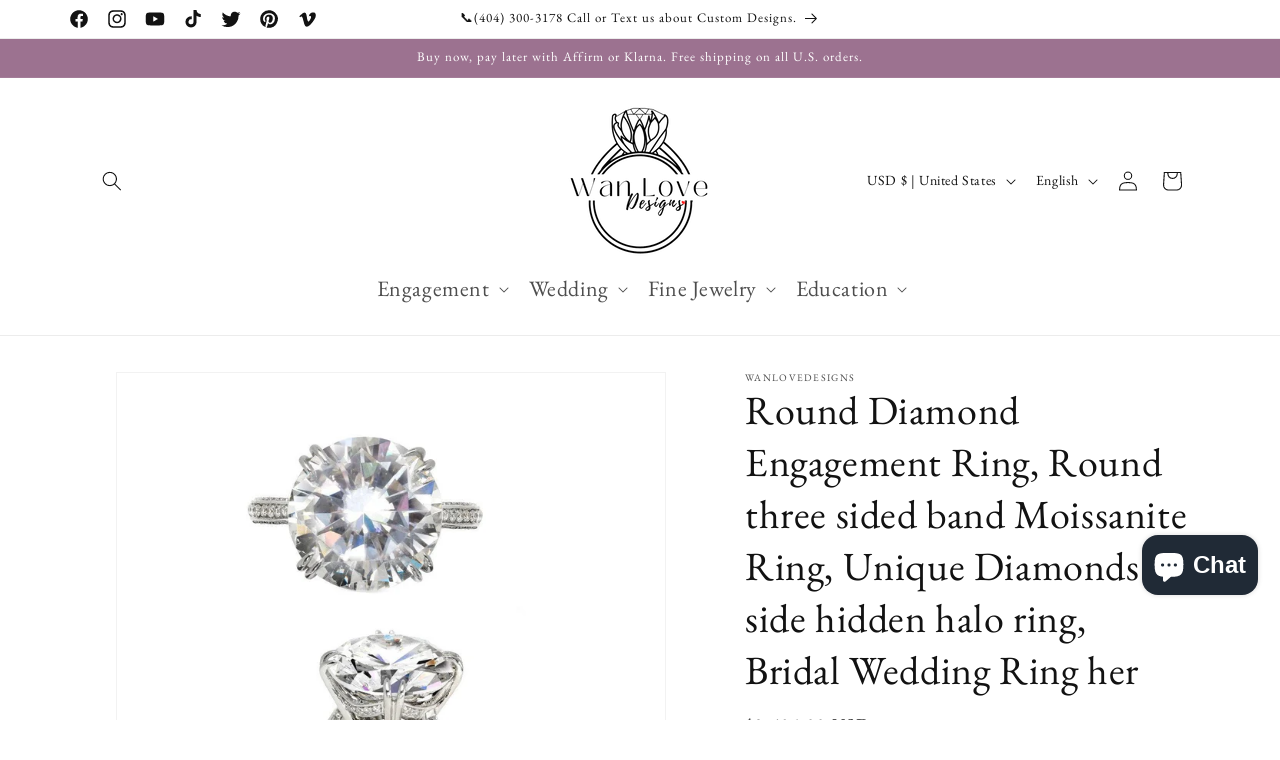

--- FILE ---
content_type: text/html; charset=utf-8
request_url: https://wanlovedesigns.com/products/round-diamond-engagement-ring-round-69903
body_size: 157630
content:
<!doctype html>
<html class="no-js" lang="en">
  <head>
	

  <!-- Added by AUTOKETING SEO APP -->




<title>Round Diamond Engagement Ring, Round three sided band Moissanite Ring, Unique Diamonds side hidden halo ring, Bridal Wedding Ring her</title>
    <meta property="og:title" content="Round Diamond Engagement Ring, Round three sided band Moissanite Ring, Unique Diamonds side hidden halo ring, Bridal Wedding Ring her">
    <meta name="twitter:title" content="Round Diamond Engagement Ring, Round three sided band Moissanite Ring, Unique Diamonds side hidden halo ring, Bridal Wedding Ring her">

<meta property="og:description" content="Big promotion for you when buying Round Diamond Engagement Ring, Round three sided band Moissanite Ring, Unique Diamonds side hidden halo ring, Bridal Wedding Ring her today. One of the best selling Custom Engagement Rings in the market. Limited number of products. Hurry up!">
    <meta name="twitter:description" content="Big promotion for you when buying Round Diamond Engagement Ring, Round three sided band Moissanite Ring, Unique Diamonds side hidden halo...">
    <meta name="description" content="Big promotion for you when buying Round Diamond Engagement Ring, Round three sided band Moissanite Ring, Unique Diamonds side hidden halo ring, Bridal Wedding Ring her today. One of the best selling Custom Engagement Rings in the market. Limited number of products. Hurry up!">



  
  
    
      <meta name="google-site-verification" content="1sB-INISHCJAGxBmSBHS-scqghig9PcsWfmwpSZinzM" />
    
    
      
    
    
      
    
    
      
    
    
      
    
    
      
    
    
      
    
  
  
  
  
  
  <!-- /Added by AUTOKETING SEO APP -->
  




    <meta charset="utf-8">
    <meta http-equiv="X-UA-Compatible" content="IE=edge">
    <meta name="viewport" content="width=device-width,initial-scale=1">
    <meta name="theme-color" content="">
    <link rel="canonical" href="https://wanlovedesigns.com/products/round-diamond-engagement-ring-round-69903"><link rel="icon" type="image/png" href="//wanlovedesigns.com/cdn/shop/files/WLD_Logo_Sheer_55e7e318-e654-42a6-8989-97cce8131f7d.png?crop=center&height=32&v=1695075795&width=32"><link rel="preconnect" href="https://fonts.shopifycdn.com" crossorigin><title>
      Round Diamond Engagement Ring, Round three sided band Moissanite Ring, Unique Diamonds side hidden halo ring, Bridal Wedding Ring her
 &ndash; Wan Love Designs</title>

    
      <meta name="description" content="Big promotion for you when buying Round Diamond Engagement Ring, Round three sided band Moissanite Ring, Unique Diamonds side hidden halo ring, Bridal Wedding Ring her today. One of the best selling Custom Engagement Rings in the market. Limited number of products. Hurry up!">
    

    

<meta property="og:site_name" content="Wan Love Designs">
<meta property="og:url" content="https://wanlovedesigns.com/products/round-diamond-engagement-ring-round-69903">
<meta property="og:title" content="Round Diamond Engagement Ring, Round three sided band Moissanite Ring,">
<meta property="og:type" content="product">
<meta property="og:description" content="Round Diamond Engagement Ring, Round three sided band Moissanite Ring, Unique Diamonds side hidden halo ring, Bridal Wedding Ring her This Gorgeous Lab Diamond or Moissanite Ring will be created with your gem/s of choice. Ask about other sizes. Customize the gems to create your own unique look. The ultimate accessory f"><meta property="og:image" content="http://wanlovedesigns.com/cdn/shop/files/Round-Diamond-Engagement-Ring-Round-three-sided-band-Moissanite-Ring-Unique-Diamonds-side-hidden-halo-ring-Bridal-Wedding-Ring-her-Wan-Love-Designs-4084.jpg?v=1705034471">
  <meta property="og:image:secure_url" content="https://wanlovedesigns.com/cdn/shop/files/Round-Diamond-Engagement-Ring-Round-three-sided-band-Moissanite-Ring-Unique-Diamonds-side-hidden-halo-ring-Bridal-Wedding-Ring-her-Wan-Love-Designs-4084.jpg?v=1705034471">
  <meta property="og:image:width" content="1080">
  <meta property="og:image:height" content="1080"><meta property="og:price:amount" content="2,695.00">
  <meta property="og:price:currency" content="USD"><meta name="twitter:site" content="@WanLoveDesigns"><meta name="twitter:card" content="summary_large_image">
<meta name="twitter:title" content="Round Diamond Engagement Ring, Round three sided band Moissanite Ring,">
<meta name="twitter:description" content="Round Diamond Engagement Ring, Round three sided band Moissanite Ring, Unique Diamonds side hidden halo ring, Bridal Wedding Ring her This Gorgeous Lab Diamond or Moissanite Ring will be created with your gem/s of choice. Ask about other sizes. Customize the gems to create your own unique look. The ultimate accessory f">


    <script src="//wanlovedesigns.com/cdn/shop/t/10/assets/constants.js?v=58251544750838685771694527581" defer="defer"></script>
    <script src="//wanlovedesigns.com/cdn/shop/t/10/assets/pubsub.js?v=158357773527763999511694527581" defer="defer"></script>
    <script src="//wanlovedesigns.com/cdn/shop/t/10/assets/global.js?v=54939145903281508041694527581" defer="defer"></script><script src="//wanlovedesigns.com/cdn/shop/t/10/assets/animations.js?v=88693664871331136111694527580" defer="defer"></script><script>window.performance && window.performance.mark && window.performance.mark('shopify.content_for_header.start');</script><meta name="google-site-verification" content="jl08aEmZb_iiX0MvqfcC5qtxMBR3X0Jke7iWthg8eAg">
<meta id="shopify-digital-wallet" name="shopify-digital-wallet" content="/4199284803/digital_wallets/dialog">
<meta name="shopify-checkout-api-token" content="db95d4693e12c6345d060ff801ad36c2">
<meta id="in-context-paypal-metadata" data-shop-id="4199284803" data-venmo-supported="false" data-environment="production" data-locale="en_US" data-paypal-v4="true" data-currency="USD">
<link rel="alternate" hreflang="x-default" href="https://wanlovedesigns.com/products/round-diamond-engagement-ring-round-69903">
<link rel="alternate" hreflang="it" href="https://wanlovedesigns.com/it/products/round-diamond-engagement-ring-round-69903">
<link rel="alternate" type="application/json+oembed" href="https://wanlovedesigns.com/products/round-diamond-engagement-ring-round-69903.oembed">
<script async="async" src="/checkouts/internal/preloads.js?locale=en-US"></script>
<link rel="preconnect" href="https://shop.app" crossorigin="anonymous">
<script async="async" src="https://shop.app/checkouts/internal/preloads.js?locale=en-US&shop_id=4199284803" crossorigin="anonymous"></script>
<script id="apple-pay-shop-capabilities" type="application/json">{"shopId":4199284803,"countryCode":"US","currencyCode":"USD","merchantCapabilities":["supports3DS"],"merchantId":"gid:\/\/shopify\/Shop\/4199284803","merchantName":"Wan Love Designs","requiredBillingContactFields":["postalAddress","email","phone"],"requiredShippingContactFields":["postalAddress","email","phone"],"shippingType":"shipping","supportedNetworks":["visa","masterCard","amex","discover","elo","jcb"],"total":{"type":"pending","label":"Wan Love Designs","amount":"1.00"},"shopifyPaymentsEnabled":true,"supportsSubscriptions":true}</script>
<script id="shopify-features" type="application/json">{"accessToken":"db95d4693e12c6345d060ff801ad36c2","betas":["rich-media-storefront-analytics"],"domain":"wanlovedesigns.com","predictiveSearch":true,"shopId":4199284803,"locale":"en"}</script>
<script>var Shopify = Shopify || {};
Shopify.shop = "wanlovedesign.myshopify.com";
Shopify.locale = "en";
Shopify.currency = {"active":"USD","rate":"1.0"};
Shopify.country = "US";
Shopify.theme = {"name":"[THEME SUPPORT] COLOR SETTINGS Version 11 Dawn","id":137089908967,"schema_name":"Dawn","schema_version":"11.0.0","theme_store_id":887,"role":"main"};
Shopify.theme.handle = "null";
Shopify.theme.style = {"id":null,"handle":null};
Shopify.cdnHost = "wanlovedesigns.com/cdn";
Shopify.routes = Shopify.routes || {};
Shopify.routes.root = "/";</script>
<script type="module">!function(o){(o.Shopify=o.Shopify||{}).modules=!0}(window);</script>
<script>!function(o){function n(){var o=[];function n(){o.push(Array.prototype.slice.apply(arguments))}return n.q=o,n}var t=o.Shopify=o.Shopify||{};t.loadFeatures=n(),t.autoloadFeatures=n()}(window);</script>
<script>
  window.ShopifyPay = window.ShopifyPay || {};
  window.ShopifyPay.apiHost = "shop.app\/pay";
  window.ShopifyPay.redirectState = null;
</script>
<script id="shop-js-analytics" type="application/json">{"pageType":"product"}</script>
<script defer="defer" async type="module" src="//wanlovedesigns.com/cdn/shopifycloud/shop-js/modules/v2/client.init-shop-cart-sync_DGjqyID6.en.esm.js"></script>
<script defer="defer" async type="module" src="//wanlovedesigns.com/cdn/shopifycloud/shop-js/modules/v2/chunk.common_CM5e3XYf.esm.js"></script>
<script type="module">
  await import("//wanlovedesigns.com/cdn/shopifycloud/shop-js/modules/v2/client.init-shop-cart-sync_DGjqyID6.en.esm.js");
await import("//wanlovedesigns.com/cdn/shopifycloud/shop-js/modules/v2/chunk.common_CM5e3XYf.esm.js");

  window.Shopify.SignInWithShop?.initShopCartSync?.({"fedCMEnabled":true,"windoidEnabled":true});

</script>
<script defer="defer" async type="module" src="//wanlovedesigns.com/cdn/shopifycloud/shop-js/modules/v2/client.payment-terms_C8iL647G.en.esm.js"></script>
<script defer="defer" async type="module" src="//wanlovedesigns.com/cdn/shopifycloud/shop-js/modules/v2/chunk.common_CM5e3XYf.esm.js"></script>
<script defer="defer" async type="module" src="//wanlovedesigns.com/cdn/shopifycloud/shop-js/modules/v2/chunk.modal_Dl937Oy4.esm.js"></script>
<script type="module">
  await import("//wanlovedesigns.com/cdn/shopifycloud/shop-js/modules/v2/client.payment-terms_C8iL647G.en.esm.js");
await import("//wanlovedesigns.com/cdn/shopifycloud/shop-js/modules/v2/chunk.common_CM5e3XYf.esm.js");
await import("//wanlovedesigns.com/cdn/shopifycloud/shop-js/modules/v2/chunk.modal_Dl937Oy4.esm.js");

  
</script>
<script>
  window.Shopify = window.Shopify || {};
  if (!window.Shopify.featureAssets) window.Shopify.featureAssets = {};
  window.Shopify.featureAssets['shop-js'] = {"shop-cart-sync":["modules/v2/client.shop-cart-sync_DS_n0f7A.en.esm.js","modules/v2/chunk.common_CM5e3XYf.esm.js"],"shop-button":["modules/v2/client.shop-button_CNT-NO5k.en.esm.js","modules/v2/chunk.common_CM5e3XYf.esm.js"],"init-fed-cm":["modules/v2/client.init-fed-cm_iCBVkvTB.en.esm.js","modules/v2/chunk.common_CM5e3XYf.esm.js"],"shop-cash-offers":["modules/v2/client.shop-cash-offers_Bicqpat5.en.esm.js","modules/v2/chunk.common_CM5e3XYf.esm.js","modules/v2/chunk.modal_Dl937Oy4.esm.js"],"avatar":["modules/v2/client.avatar_BTnouDA3.en.esm.js"],"init-windoid":["modules/v2/client.init-windoid_BqfVjynn.en.esm.js","modules/v2/chunk.common_CM5e3XYf.esm.js"],"init-shop-email-lookup-coordinator":["modules/v2/client.init-shop-email-lookup-coordinator_CrkkCzDo.en.esm.js","modules/v2/chunk.common_CM5e3XYf.esm.js"],"shop-toast-manager":["modules/v2/client.shop-toast-manager_HMMtSVHE.en.esm.js","modules/v2/chunk.common_CM5e3XYf.esm.js"],"pay-button":["modules/v2/client.pay-button_B57g7222.en.esm.js","modules/v2/chunk.common_CM5e3XYf.esm.js"],"shop-login-button":["modules/v2/client.shop-login-button_CZKuy_To.en.esm.js","modules/v2/chunk.common_CM5e3XYf.esm.js","modules/v2/chunk.modal_Dl937Oy4.esm.js"],"init-shop-cart-sync":["modules/v2/client.init-shop-cart-sync_DGjqyID6.en.esm.js","modules/v2/chunk.common_CM5e3XYf.esm.js"],"init-customer-accounts":["modules/v2/client.init-customer-accounts_CxJ7KIEv.en.esm.js","modules/v2/client.shop-login-button_CZKuy_To.en.esm.js","modules/v2/chunk.common_CM5e3XYf.esm.js","modules/v2/chunk.modal_Dl937Oy4.esm.js"],"init-shop-for-new-customer-accounts":["modules/v2/client.init-shop-for-new-customer-accounts_BDK66bKM.en.esm.js","modules/v2/client.shop-login-button_CZKuy_To.en.esm.js","modules/v2/chunk.common_CM5e3XYf.esm.js","modules/v2/chunk.modal_Dl937Oy4.esm.js"],"lead-capture":["modules/v2/client.lead-capture_QF_QcTqn.en.esm.js","modules/v2/chunk.common_CM5e3XYf.esm.js","modules/v2/chunk.modal_Dl937Oy4.esm.js"],"shop-follow-button":["modules/v2/client.shop-follow-button_Cgw6zD7w.en.esm.js","modules/v2/chunk.common_CM5e3XYf.esm.js","modules/v2/chunk.modal_Dl937Oy4.esm.js"],"checkout-modal":["modules/v2/client.checkout-modal_r-P2WYUC.en.esm.js","modules/v2/chunk.common_CM5e3XYf.esm.js","modules/v2/chunk.modal_Dl937Oy4.esm.js"],"init-customer-accounts-sign-up":["modules/v2/client.init-customer-accounts-sign-up_fcc8iru1.en.esm.js","modules/v2/client.shop-login-button_CZKuy_To.en.esm.js","modules/v2/chunk.common_CM5e3XYf.esm.js","modules/v2/chunk.modal_Dl937Oy4.esm.js"],"shop-login":["modules/v2/client.shop-login_CJN-CB3q.en.esm.js","modules/v2/chunk.common_CM5e3XYf.esm.js","modules/v2/chunk.modal_Dl937Oy4.esm.js"],"payment-terms":["modules/v2/client.payment-terms_C8iL647G.en.esm.js","modules/v2/chunk.common_CM5e3XYf.esm.js","modules/v2/chunk.modal_Dl937Oy4.esm.js"]};
</script>
<script>(function() {
  var isLoaded = false;
  function asyncLoad() {
    if (isLoaded) return;
    isLoaded = true;
    var urls = ["https:\/\/static-us.afterpay.com\/shopify\/afterpay-attract\/afterpay-attract-widget.js?shop=wanlovedesign.myshopify.com","https:\/\/platform-api.sharethis.com\/js\/sharethis.js?shop=wanlovedesign.myshopify.com#property=65079af1f8a3010019f0cd23\u0026product=sticky-share-buttons\u0026source=sticky-share-buttons-shopify\u0026ver=1743082917","https:\/\/cdn.s3.pop-convert.com\/pcjs.production.min.js?unique_id=wanlovedesign.myshopify.com\u0026shop=wanlovedesign.myshopify.com","https:\/\/www.ipqualityscore.com\/api\/integrations\/shopify\/9465\/wanlovedesign.myshopify.com\/cdn.js?shop=wanlovedesign.myshopify.com","https:\/\/script.pop-convert.com\/new-micro\/production.pc.min.js?unique_id=wanlovedesign.myshopify.com\u0026shop=wanlovedesign.myshopify.com"];
    for (var i = 0; i < urls.length; i++) {
      var s = document.createElement('script');
      s.type = 'text/javascript';
      s.async = true;
      s.src = urls[i];
      var x = document.getElementsByTagName('script')[0];
      x.parentNode.insertBefore(s, x);
    }
  };
  if(window.attachEvent) {
    window.attachEvent('onload', asyncLoad);
  } else {
    window.addEventListener('load', asyncLoad, false);
  }
})();</script>
<script id="__st">var __st={"a":4199284803,"offset":-18000,"reqid":"996bb364-4866-4178-8063-9bd1c0721e0b-1765983862","pageurl":"wanlovedesigns.com\/products\/round-diamond-engagement-ring-round-69903","u":"fc57ebddfb57","p":"product","rtyp":"product","rid":8301872709863};</script>
<script>window.ShopifyPaypalV4VisibilityTracking = true;</script>
<script id="captcha-bootstrap">!function(){'use strict';const t='contact',e='account',n='new_comment',o=[[t,t],['blogs',n],['comments',n],[t,'customer']],c=[[e,'customer_login'],[e,'guest_login'],[e,'recover_customer_password'],[e,'create_customer']],r=t=>t.map((([t,e])=>`form[action*='/${t}']:not([data-nocaptcha='true']) input[name='form_type'][value='${e}']`)).join(','),a=t=>()=>t?[...document.querySelectorAll(t)].map((t=>t.form)):[];function s(){const t=[...o],e=r(t);return a(e)}const i='password',u='form_key',d=['recaptcha-v3-token','g-recaptcha-response','h-captcha-response',i],f=()=>{try{return window.sessionStorage}catch{return}},m='__shopify_v',_=t=>t.elements[u];function p(t,e,n=!1){try{const o=window.sessionStorage,c=JSON.parse(o.getItem(e)),{data:r}=function(t){const{data:e,action:n}=t;return t[m]||n?{data:e,action:n}:{data:t,action:n}}(c);for(const[e,n]of Object.entries(r))t.elements[e]&&(t.elements[e].value=n);n&&o.removeItem(e)}catch(o){console.error('form repopulation failed',{error:o})}}const l='form_type',E='cptcha';function T(t){t.dataset[E]=!0}const w=window,h=w.document,L='Shopify',v='ce_forms',y='captcha';let A=!1;((t,e)=>{const n=(g='f06e6c50-85a8-45c8-87d0-21a2b65856fe',I='https://cdn.shopify.com/shopifycloud/storefront-forms-hcaptcha/ce_storefront_forms_captcha_hcaptcha.v1.5.2.iife.js',D={infoText:'Protected by hCaptcha',privacyText:'Privacy',termsText:'Terms'},(t,e,n)=>{const o=w[L][v],c=o.bindForm;if(c)return c(t,g,e,D).then(n);var r;o.q.push([[t,g,e,D],n]),r=I,A||(h.body.append(Object.assign(h.createElement('script'),{id:'captcha-provider',async:!0,src:r})),A=!0)});var g,I,D;w[L]=w[L]||{},w[L][v]=w[L][v]||{},w[L][v].q=[],w[L][y]=w[L][y]||{},w[L][y].protect=function(t,e){n(t,void 0,e),T(t)},Object.freeze(w[L][y]),function(t,e,n,w,h,L){const[v,y,A,g]=function(t,e,n){const i=e?o:[],u=t?c:[],d=[...i,...u],f=r(d),m=r(i),_=r(d.filter((([t,e])=>n.includes(e))));return[a(f),a(m),a(_),s()]}(w,h,L),I=t=>{const e=t.target;return e instanceof HTMLFormElement?e:e&&e.form},D=t=>v().includes(t);t.addEventListener('submit',(t=>{const e=I(t);if(!e)return;const n=D(e)&&!e.dataset.hcaptchaBound&&!e.dataset.recaptchaBound,o=_(e),c=g().includes(e)&&(!o||!o.value);(n||c)&&t.preventDefault(),c&&!n&&(function(t){try{if(!f())return;!function(t){const e=f();if(!e)return;const n=_(t);if(!n)return;const o=n.value;o&&e.removeItem(o)}(t);const e=Array.from(Array(32),(()=>Math.random().toString(36)[2])).join('');!function(t,e){_(t)||t.append(Object.assign(document.createElement('input'),{type:'hidden',name:u})),t.elements[u].value=e}(t,e),function(t,e){const n=f();if(!n)return;const o=[...t.querySelectorAll(`input[type='${i}']`)].map((({name:t})=>t)),c=[...d,...o],r={};for(const[a,s]of new FormData(t).entries())c.includes(a)||(r[a]=s);n.setItem(e,JSON.stringify({[m]:1,action:t.action,data:r}))}(t,e)}catch(e){console.error('failed to persist form',e)}}(e),e.submit())}));const S=(t,e)=>{t&&!t.dataset[E]&&(n(t,e.some((e=>e===t))),T(t))};for(const o of['focusin','change'])t.addEventListener(o,(t=>{const e=I(t);D(e)&&S(e,y())}));const B=e.get('form_key'),M=e.get(l),P=B&&M;t.addEventListener('DOMContentLoaded',(()=>{const t=y();if(P)for(const e of t)e.elements[l].value===M&&p(e,B);[...new Set([...A(),...v().filter((t=>'true'===t.dataset.shopifyCaptcha))])].forEach((e=>S(e,t)))}))}(h,new URLSearchParams(w.location.search),n,t,e,['guest_login'])})(!0,!0)}();</script>
<script integrity="sha256-52AcMU7V7pcBOXWImdc/TAGTFKeNjmkeM1Pvks/DTgc=" data-source-attribution="shopify.loadfeatures" defer="defer" src="//wanlovedesigns.com/cdn/shopifycloud/storefront/assets/storefront/load_feature-81c60534.js" crossorigin="anonymous"></script>
<script crossorigin="anonymous" defer="defer" src="//wanlovedesigns.com/cdn/shopifycloud/storefront/assets/shopify_pay/storefront-65b4c6d7.js?v=20250812"></script>
<script data-source-attribution="shopify.dynamic_checkout.dynamic.init">var Shopify=Shopify||{};Shopify.PaymentButton=Shopify.PaymentButton||{isStorefrontPortableWallets:!0,init:function(){window.Shopify.PaymentButton.init=function(){};var t=document.createElement("script");t.src="https://wanlovedesigns.com/cdn/shopifycloud/portable-wallets/latest/portable-wallets.en.js",t.type="module",document.head.appendChild(t)}};
</script>
<script data-source-attribution="shopify.dynamic_checkout.buyer_consent">
  function portableWalletsHideBuyerConsent(e){var t=document.getElementById("shopify-buyer-consent"),n=document.getElementById("shopify-subscription-policy-button");t&&n&&(t.classList.add("hidden"),t.setAttribute("aria-hidden","true"),n.removeEventListener("click",e))}function portableWalletsShowBuyerConsent(e){var t=document.getElementById("shopify-buyer-consent"),n=document.getElementById("shopify-subscription-policy-button");t&&n&&(t.classList.remove("hidden"),t.removeAttribute("aria-hidden"),n.addEventListener("click",e))}window.Shopify?.PaymentButton&&(window.Shopify.PaymentButton.hideBuyerConsent=portableWalletsHideBuyerConsent,window.Shopify.PaymentButton.showBuyerConsent=portableWalletsShowBuyerConsent);
</script>
<script data-source-attribution="shopify.dynamic_checkout.cart.bootstrap">document.addEventListener("DOMContentLoaded",(function(){function t(){return document.querySelector("shopify-accelerated-checkout-cart, shopify-accelerated-checkout")}if(t())Shopify.PaymentButton.init();else{new MutationObserver((function(e,n){t()&&(Shopify.PaymentButton.init(),n.disconnect())})).observe(document.body,{childList:!0,subtree:!0})}}));
</script>
<link id="shopify-accelerated-checkout-styles" rel="stylesheet" media="screen" href="https://wanlovedesigns.com/cdn/shopifycloud/portable-wallets/latest/accelerated-checkout-backwards-compat.css" crossorigin="anonymous">
<style id="shopify-accelerated-checkout-cart">
        #shopify-buyer-consent {
  margin-top: 1em;
  display: inline-block;
  width: 100%;
}

#shopify-buyer-consent.hidden {
  display: none;
}

#shopify-subscription-policy-button {
  background: none;
  border: none;
  padding: 0;
  text-decoration: underline;
  font-size: inherit;
  cursor: pointer;
}

#shopify-subscription-policy-button::before {
  box-shadow: none;
}

      </style>
<script id="sections-script" data-sections="header" defer="defer" src="//wanlovedesigns.com/cdn/shop/t/10/compiled_assets/scripts.js?29274"></script>
<script>window.performance && window.performance.mark && window.performance.mark('shopify.content_for_header.end');</script>


    <style data-shopify>
      @font-face {
  font-family: "EB Garamond";
  font-weight: 400;
  font-style: normal;
  font-display: swap;
  src: url("//wanlovedesigns.com/cdn/fonts/ebgaramond/ebgaramond_n4.f03b4ad40330b0ec2af5bb96f169ce0df8a12bc0.woff2") format("woff2"),
       url("//wanlovedesigns.com/cdn/fonts/ebgaramond/ebgaramond_n4.73939a8b7fe7c6b6b560b459d64db062f2ba1a29.woff") format("woff");
}

      @font-face {
  font-family: "EB Garamond";
  font-weight: 700;
  font-style: normal;
  font-display: swap;
  src: url("//wanlovedesigns.com/cdn/fonts/ebgaramond/ebgaramond_n7.d08d282a03b4a9cde493a0a5c170eb41fd0a48a6.woff2") format("woff2"),
       url("//wanlovedesigns.com/cdn/fonts/ebgaramond/ebgaramond_n7.7c8306185882f01a9ed6edf77ce46bbf9dd53b41.woff") format("woff");
}

      @font-face {
  font-family: "EB Garamond";
  font-weight: 400;
  font-style: italic;
  font-display: swap;
  src: url("//wanlovedesigns.com/cdn/fonts/ebgaramond/ebgaramond_i4.8a8d350a4bec29823a3db2f6d6a96a056d2e3223.woff2") format("woff2"),
       url("//wanlovedesigns.com/cdn/fonts/ebgaramond/ebgaramond_i4.ac4f3f00b446eda80de7b499ddd9e019a66ddfe2.woff") format("woff");
}

      @font-face {
  font-family: "EB Garamond";
  font-weight: 700;
  font-style: italic;
  font-display: swap;
  src: url("//wanlovedesigns.com/cdn/fonts/ebgaramond/ebgaramond_i7.a554120900e2a1ba4ba64bd80ad36a8fd44041f5.woff2") format("woff2"),
       url("//wanlovedesigns.com/cdn/fonts/ebgaramond/ebgaramond_i7.7101ca1f5cf9647cc8a47fe8b7268d197f62e702.woff") format("woff");
}

      @font-face {
  font-family: "EB Garamond";
  font-weight: 400;
  font-style: normal;
  font-display: swap;
  src: url("//wanlovedesigns.com/cdn/fonts/ebgaramond/ebgaramond_n4.f03b4ad40330b0ec2af5bb96f169ce0df8a12bc0.woff2") format("woff2"),
       url("//wanlovedesigns.com/cdn/fonts/ebgaramond/ebgaramond_n4.73939a8b7fe7c6b6b560b459d64db062f2ba1a29.woff") format("woff");
}


      
        :root,
        .color-background-1 {
          --color-background: 255,255,255;
        
          --gradient-background: #ffffff;
        
        --color-foreground: 18,18,18;
        --color-shadow: 18,18,18;
        --color-button: 156,114,144;
        --color-button-text: 255,255,255;
        --color-secondary-button: 255,255,255;
        --color-secondary-button-text: 18,18,18;
        --color-link: 18,18,18;
        --color-badge-foreground: 18,18,18;
        --color-badge-background: 255,255,255;
        --color-badge-border: 18,18,18;
        --payment-terms-background-color: rgb(255 255 255);
      }
      
        
        .color-background-2 {
          --color-background: 243,243,243;
        
          --gradient-background: #f3f3f3;
        
        --color-foreground: 18,18,18;
        --color-shadow: 18,18,18;
        --color-button: 18,18,18;
        --color-button-text: 243,243,243;
        --color-secondary-button: 243,243,243;
        --color-secondary-button-text: 18,18,18;
        --color-link: 18,18,18;
        --color-badge-foreground: 18,18,18;
        --color-badge-background: 243,243,243;
        --color-badge-border: 18,18,18;
        --payment-terms-background-color: rgb(243 243 243);
      }
      
        
        .color-inverse {
          --color-background: 18,18,18;
        
          --gradient-background: #121212;
        
        --color-foreground: 255,255,255;
        --color-shadow: 18,18,18;
        --color-button: 255,255,255;
        --color-button-text: 18,18,18;
        --color-secondary-button: 18,18,18;
        --color-secondary-button-text: 18,18,18;
        --color-link: 18,18,18;
        --color-badge-foreground: 255,255,255;
        --color-badge-background: 18,18,18;
        --color-badge-border: 255,255,255;
        --payment-terms-background-color: rgb(18 18 18);
      }
      
        
        .color-accent-1 {
          --color-background: 18,18,18;
        
          --gradient-background: #121212;
        
        --color-foreground: 255,255,255;
        --color-shadow: 18,18,18;
        --color-button: 255,255,255;
        --color-button-text: 18,18,18;
        --color-secondary-button: 18,18,18;
        --color-secondary-button-text: 18,18,18;
        --color-link: 18,18,18;
        --color-badge-foreground: 255,255,255;
        --color-badge-background: 18,18,18;
        --color-badge-border: 255,255,255;
        --payment-terms-background-color: rgb(18 18 18);
      }
      
        
        .color-accent-2 {
          --color-background: 156,114,144;
        
          --gradient-background: #9c7290;
        
        --color-foreground: 255,255,255;
        --color-shadow: 18,18,18;
        --color-button: 255,255,255;
        --color-button-text: 156,114,144;
        --color-secondary-button: 156,114,144;
        --color-secondary-button-text: 18,18,18;
        --color-link: 18,18,18;
        --color-badge-foreground: 255,255,255;
        --color-badge-background: 156,114,144;
        --color-badge-border: 255,255,255;
        --payment-terms-background-color: rgb(156 114 144);
      }
      

      body, .color-background-1, .color-background-2, .color-inverse, .color-accent-1, .color-accent-2 {
        color: rgba(var(--color-foreground), 0.75);
        background-color: rgb(var(--color-background));
      }

      :root {
        --font-body-family: "EB Garamond", serif;
        --font-body-style: normal;
        --font-body-weight: 400;
        --font-body-weight-bold: 700;

        --font-heading-family: "EB Garamond", serif;
        --font-heading-style: normal;
        --font-heading-weight: 400;

        --font-body-scale: 1.0;
        --font-heading-scale: 1.0;

        --media-padding: px;
        --media-border-opacity: 0.05;
        --media-border-width: 1px;
        --media-radius: 0px;
        --media-shadow-opacity: 0.0;
        --media-shadow-horizontal-offset: 0px;
        --media-shadow-vertical-offset: 0px;
        --media-shadow-blur-radius: 0px;
        --media-shadow-visible: 0;

        --page-width: 120rem;
        --page-width-margin: 0rem;

        --product-card-image-padding: 0.0rem;
        --product-card-corner-radius: 0.0rem;
        --product-card-text-alignment: left;
        --product-card-border-width: 0.0rem;
        --product-card-border-opacity: 0.0;
        --product-card-shadow-opacity: 0.1;
        --product-card-shadow-visible: 1;
        --product-card-shadow-horizontal-offset: 0.0rem;
        --product-card-shadow-vertical-offset: 0.0rem;
        --product-card-shadow-blur-radius: 0.0rem;

        --collection-card-image-padding: 0.0rem;
        --collection-card-corner-radius: 0.0rem;
        --collection-card-text-alignment: left;
        --collection-card-border-width: 0.0rem;
        --collection-card-border-opacity: 0.0;
        --collection-card-shadow-opacity: 0.1;
        --collection-card-shadow-visible: 1;
        --collection-card-shadow-horizontal-offset: 0.0rem;
        --collection-card-shadow-vertical-offset: 0.0rem;
        --collection-card-shadow-blur-radius: 0.0rem;

        --blog-card-image-padding: 0.0rem;
        --blog-card-corner-radius: 0.0rem;
        --blog-card-text-alignment: left;
        --blog-card-border-width: 0.0rem;
        --blog-card-border-opacity: 0.0;
        --blog-card-shadow-opacity: 0.1;
        --blog-card-shadow-visible: 1;
        --blog-card-shadow-horizontal-offset: 0.0rem;
        --blog-card-shadow-vertical-offset: 0.0rem;
        --blog-card-shadow-blur-radius: 0.0rem;

        --badge-corner-radius: 4.0rem;

        --popup-border-width: 1px;
        --popup-border-opacity: 0.1;
        --popup-corner-radius: 0px;
        --popup-shadow-opacity: 0.0;
        --popup-shadow-horizontal-offset: 0px;
        --popup-shadow-vertical-offset: 0px;
        --popup-shadow-blur-radius: 0px;

        --drawer-border-width: 1px;
        --drawer-border-opacity: 0.1;
        --drawer-shadow-opacity: 0.0;
        --drawer-shadow-horizontal-offset: 0px;
        --drawer-shadow-vertical-offset: 0px;
        --drawer-shadow-blur-radius: 0px;

        --spacing-sections-desktop: 0px;
        --spacing-sections-mobile: 0px;

        --grid-desktop-vertical-spacing: 8px;
        --grid-desktop-horizontal-spacing: 8px;
        --grid-mobile-vertical-spacing: 4px;
        --grid-mobile-horizontal-spacing: 4px;

        --text-boxes-border-opacity: 0.0;
        --text-boxes-border-width: 0px;
        --text-boxes-radius: 0px;
        --text-boxes-shadow-opacity: 0.0;
        --text-boxes-shadow-visible: 0;
        --text-boxes-shadow-horizontal-offset: 0px;
        --text-boxes-shadow-vertical-offset: 0px;
        --text-boxes-shadow-blur-radius: 0px;

        --buttons-radius: 0px;
        --buttons-radius-outset: 0px;
        --buttons-border-width: 1px;
        --buttons-border-opacity: 1.0;
        --buttons-shadow-opacity: 0.0;
        --buttons-shadow-visible: 0;
        --buttons-shadow-horizontal-offset: 0px;
        --buttons-shadow-vertical-offset: 0px;
        --buttons-shadow-blur-radius: 0px;
        --buttons-border-offset: 0px;

        --inputs-radius: 0px;
        --inputs-border-width: 1px;
        --inputs-border-opacity: 0.55;
        --inputs-shadow-opacity: 0.0;
        --inputs-shadow-horizontal-offset: 0px;
        --inputs-margin-offset: 0px;
        --inputs-shadow-vertical-offset: 0px;
        --inputs-shadow-blur-radius: 0px;
        --inputs-radius-outset: 0px;

        --variant-pills-radius: 40px;
        --variant-pills-border-width: 1px;
        --variant-pills-border-opacity: 0.55;
        --variant-pills-shadow-opacity: 0.0;
        --variant-pills-shadow-horizontal-offset: 0px;
        --variant-pills-shadow-vertical-offset: 0px;
        --variant-pills-shadow-blur-radius: 0px;
      }

      *,
      *::before,
      *::after {
        box-sizing: inherit;
      }

      html {
        box-sizing: border-box;
        font-size: calc(var(--font-body-scale) * 62.5%);
        height: 100%;
      }

      body {
        display: grid;
        grid-template-rows: auto auto 1fr auto;
        grid-template-columns: 100%;
        min-height: 100%;
        margin: 0;
        font-size: 1.5rem;
        letter-spacing: 0.06rem;
        line-height: calc(1 + 0.8 / var(--font-body-scale));
        font-family: var(--font-body-family);
        font-style: var(--font-body-style);
        font-weight: var(--font-body-weight);
      }

      @media screen and (min-width: 750px) {
        body {
          font-size: 1.6rem;
        }
      }
    </style>

    <link href="//wanlovedesigns.com/cdn/shop/t/10/assets/base.css?v=165191016556652226921694527580" rel="stylesheet" type="text/css" media="all" />
<link rel="preload" as="font" href="//wanlovedesigns.com/cdn/fonts/ebgaramond/ebgaramond_n4.f03b4ad40330b0ec2af5bb96f169ce0df8a12bc0.woff2" type="font/woff2" crossorigin><link rel="preload" as="font" href="//wanlovedesigns.com/cdn/fonts/ebgaramond/ebgaramond_n4.f03b4ad40330b0ec2af5bb96f169ce0df8a12bc0.woff2" type="font/woff2" crossorigin><link href="//wanlovedesigns.com/cdn/shop/t/10/assets/component-localization-form.css?v=143319823105703127341694527580" rel="stylesheet" type="text/css" media="all" />
      <script src="//wanlovedesigns.com/cdn/shop/t/10/assets/localization-form.js?v=161644695336821385561694527581" defer="defer"></script><link
        rel="stylesheet"
        href="//wanlovedesigns.com/cdn/shop/t/10/assets/component-predictive-search.css?v=118923337488134913561694527581"
        media="print"
        onload="this.media='all'"
      ><script>
      document.documentElement.className = document.documentElement.className.replace('no-js', 'js');
      if (Shopify.designMode) {
        document.documentElement.classList.add('shopify-design-mode');
      }
    </script>
  
        <link href="//wanlovedesigns.com/cdn/shop/t/10/assets/paymentfont.scss.css?v=169794483839052799701759333022" rel="stylesheet" type="text/css" media="all" />
      
<script type="text/javascript">
  window.Rivo = window.Rivo || {};
  window.Rivo.common = window.Rivo.common || {};
  window.Rivo.common.shop = {
    permanent_domain: 'wanlovedesign.myshopify.com',
    currency: "USD",
    money_format: "${{amount}}",
    id: 4199284803
  };
  

  window.Rivo.common.template = 'product';
  window.Rivo.common.cart = {};
  window.Rivo.common.vapid_public_key = "BJuXCmrtTK335SuczdNVYrGVtP_WXn4jImChm49st7K7z7e8gxSZUKk4DhUpk8j2Xpiw5G4-ylNbMKLlKkUEU98=";
  window.Rivo.global_config = {"asset_urls":{"loy":{"api_js":"https:\/\/cdn.shopify.com\/s\/files\/1\/0194\/1736\/6592\/t\/1\/assets\/ba_rivo_api.js?v=1695000238","init_js":"https:\/\/cdn.shopify.com\/s\/files\/1\/0194\/1736\/6592\/t\/1\/assets\/ba_loy_init.js?v=1695000228","referrals_js":"https:\/\/cdn.shopify.com\/s\/files\/1\/0194\/1736\/6592\/t\/1\/assets\/ba_loy_referrals.js?v=1695000234","referrals_css":"https:\/\/cdn.shopify.com\/s\/files\/1\/0194\/1736\/6592\/t\/1\/assets\/ba_loy_referrals.css?v=1690178293","widget_js":"https:\/\/cdn.shopify.com\/s\/files\/1\/0194\/1736\/6592\/t\/1\/assets\/ba_loy_widget.js?v=1695000230","widget_css":"https:\/\/cdn.shopify.com\/s\/files\/1\/0194\/1736\/6592\/t\/1\/assets\/ba_loy_widget.css?v=1691714514","page_init_js":"https:\/\/cdn.shopify.com\/s\/files\/1\/0194\/1736\/6592\/t\/1\/assets\/ba_loy_page_init.js?v=1695000231","page_widget_js":"https:\/\/cdn.shopify.com\/s\/files\/1\/0194\/1736\/6592\/t\/1\/assets\/ba_loy_page_widget.js?v=1695000232","page_widget_css":"https:\/\/cdn.shopify.com\/s\/files\/1\/0194\/1736\/6592\/t\/1\/assets\/ba_loy_page.css?v=1689377962","page_preview_js":"\/assets\/msg\/loy_page_preview.js"},"rev":{"init_js":"https:\/\/cdn.shopify.com\/s\/files\/1\/0194\/1736\/6592\/t\/1\/assets\/ba_rev_init.js?v=1689085730","display_js":"https:\/\/cdn.shopify.com\/s\/files\/1\/0194\/1736\/6592\/t\/1\/assets\/ba_rev_display.js?v=1693360298","modal_js":"https:\/\/cdn.shopify.com\/s\/files\/1\/0194\/1736\/6592\/t\/1\/assets\/ba_rev_modal.js?v=1693360297","widget_css":"https:\/\/cdn.shopify.com\/s\/files\/1\/0194\/1736\/6592\/t\/1\/assets\/ba_rev_widget.css?v=1680320455","modal_css":"https:\/\/cdn.shopify.com\/s\/files\/1\/0194\/1736\/6592\/t\/1\/assets\/ba_rev_modal.css?v=1680295707"},"pu":{"init_js":"https:\/\/cdn.shopify.com\/s\/files\/1\/0194\/1736\/6592\/t\/1\/assets\/ba_pu_init.js?v=1635877170"},"widgets":{"init_js":"https:\/\/cdn.shopify.com\/s\/files\/1\/0194\/1736\/6592\/t\/1\/assets\/ba_widget_init.js?v=1693880958","modal_js":"https:\/\/cdn.shopify.com\/s\/files\/1\/0194\/1736\/6592\/t\/1\/assets\/ba_widget_modal.js?v=1693880960","modal_css":"https:\/\/cdn.shopify.com\/s\/files\/1\/0194\/1736\/6592\/t\/1\/assets\/ba_widget_modal.css?v=1654723622"},"forms":{"init_js":"https:\/\/cdn.shopify.com\/s\/files\/1\/0194\/1736\/6592\/t\/1\/assets\/ba_forms_init.js?v=1695000235","widget_js":"https:\/\/cdn.shopify.com\/s\/files\/1\/0194\/1736\/6592\/t\/1\/assets\/ba_forms_widget.js?v=1695000237","forms_css":"https:\/\/cdn.shopify.com\/s\/files\/1\/0194\/1736\/6592\/t\/1\/assets\/ba_forms.css?v=1654711758"},"global":{"helper_js":"https:\/\/cdn.shopify.com\/s\/files\/1\/0194\/1736\/6592\/t\/1\/assets\/ba_tracking.js?v=1680229884"}},"proxy_paths":{"pop":"\/apps\/ba-pop","app_metrics":"\/apps\/ba-pop\/app_metrics","push_subscription":"\/apps\/ba-pop\/push"},"aat":["pop"],"pv":false,"sts":false,"bam":false,"batc":false,"base_money_format":"${{amount}}","loy_js_api_enabled":false,"shop":{"name":"Wan Love Designs","domain":"wanlovedesigns.com"}};

  
    if (window.Rivo.common.template == 'product'){
      window.Rivo.common.product = {
        id: 8301872709863, price: 269500, handle: "round-diamond-engagement-ring-round-69903", tags: ["14k gold","18k gold","3 ct round ring","3 gem ring","3 gem stone ring","3 gemstone ring","3 stone ring","affordable jewelry","anniversary gift","bridal jewelry","bridal ring","Celebrity Style Ring","Certified Diamond","Custom Engagement Rings","custom jewelry","custom made","custom made for you","custom made jewelry","engagement ring","Engagement Rings","fine jewelry","Genuine Diamond Ring","gift for spouse","gold jewelry","high jewelry","holiday gift","Jewelry","Lab Diamond Ring","lab grown diamond","Ladies Ring","Moisanite ring","opera ring","opera rings","platinum","push gift","push present","Rings","rose gold ring","Round Cut Ring","Round Diamond Ring","three gem ring","three gem stone ring","three gemstone ring","three stone ring","unique design","unique jewelry","valentine gift","valentines gift","valentines present","Wedding \u0026 Engagement","wedding gift","wedding jewelry","wedding ring"],
        available: true, title: "Round Diamond Engagement Ring, Round three sided band Moissanite Ring, Unique Diamonds side hidden halo ring, Bridal Wedding Ring her", variants: [{"id":46131624968423,"title":"10k White + Moissanite","option1":"10k White + Moissanite","option2":null,"option3":null,"sku":null,"requires_shipping":true,"taxable":false,"featured_image":null,"available":true,"name":"Round Diamond Engagement Ring, Round three sided band Moissanite Ring, Unique Diamonds side hidden halo ring, Bridal Wedding Ring her - 10k White + Moissanite","public_title":"10k White + Moissanite","options":["10k White + Moissanite"],"price":269500,"weight":0,"compare_at_price":0,"inventory_management":"shopify","barcode":null,"requires_selling_plan":false,"selling_plan_allocations":[]},{"id":46131625001191,"title":"10k Rose + Moissanite","option1":"10k Rose + Moissanite","option2":null,"option3":null,"sku":null,"requires_shipping":true,"taxable":false,"featured_image":null,"available":true,"name":"Round Diamond Engagement Ring, Round three sided band Moissanite Ring, Unique Diamonds side hidden halo ring, Bridal Wedding Ring her - 10k Rose + Moissanite","public_title":"10k Rose + Moissanite","options":["10k Rose + Moissanite"],"price":269500,"weight":0,"compare_at_price":0,"inventory_management":"shopify","barcode":null,"requires_selling_plan":false,"selling_plan_allocations":[]},{"id":46131625033959,"title":"10k Yellow + Moissanite","option1":"10k Yellow + Moissanite","option2":null,"option3":null,"sku":null,"requires_shipping":true,"taxable":false,"featured_image":null,"available":true,"name":"Round Diamond Engagement Ring, Round three sided band Moissanite Ring, Unique Diamonds side hidden halo ring, Bridal Wedding Ring her - 10k Yellow + Moissanite","public_title":"10k Yellow + Moissanite","options":["10k Yellow + Moissanite"],"price":269500,"weight":0,"compare_at_price":0,"inventory_management":"shopify","barcode":null,"requires_selling_plan":false,"selling_plan_allocations":[]},{"id":46131625066727,"title":"14k White + Moissanite","option1":"14k White + Moissanite","option2":null,"option3":null,"sku":null,"requires_shipping":true,"taxable":false,"featured_image":null,"available":true,"name":"Round Diamond Engagement Ring, Round three sided band Moissanite Ring, Unique Diamonds side hidden halo ring, Bridal Wedding Ring her - 14k White + Moissanite","public_title":"14k White + Moissanite","options":["14k White + Moissanite"],"price":279500,"weight":0,"compare_at_price":0,"inventory_management":"shopify","barcode":null,"requires_selling_plan":false,"selling_plan_allocations":[]},{"id":46131625099495,"title":"14k Rose + Moissanite","option1":"14k Rose + Moissanite","option2":null,"option3":null,"sku":null,"requires_shipping":true,"taxable":false,"featured_image":null,"available":true,"name":"Round Diamond Engagement Ring, Round three sided band Moissanite Ring, Unique Diamonds side hidden halo ring, Bridal Wedding Ring her - 14k Rose + Moissanite","public_title":"14k Rose + Moissanite","options":["14k Rose + Moissanite"],"price":279500,"weight":0,"compare_at_price":0,"inventory_management":"shopify","barcode":null,"requires_selling_plan":false,"selling_plan_allocations":[]},{"id":46131625132263,"title":"14k Yellow + Moissanite","option1":"14k Yellow + Moissanite","option2":null,"option3":null,"sku":null,"requires_shipping":true,"taxable":false,"featured_image":null,"available":true,"name":"Round Diamond Engagement Ring, Round three sided band Moissanite Ring, Unique Diamonds side hidden halo ring, Bridal Wedding Ring her - 14k Yellow + Moissanite","public_title":"14k Yellow + Moissanite","options":["14k Yellow + Moissanite"],"price":279500,"weight":0,"compare_at_price":0,"inventory_management":"shopify","barcode":null,"requires_selling_plan":false,"selling_plan_allocations":[]},{"id":46131625165031,"title":"18k White + Moissanite","option1":"18k White + Moissanite","option2":null,"option3":null,"sku":null,"requires_shipping":true,"taxable":false,"featured_image":null,"available":true,"name":"Round Diamond Engagement Ring, Round three sided band Moissanite Ring, Unique Diamonds side hidden halo ring, Bridal Wedding Ring her - 18k White + Moissanite","public_title":"18k White + Moissanite","options":["18k White + Moissanite"],"price":289500,"weight":0,"compare_at_price":0,"inventory_management":"shopify","barcode":null,"requires_selling_plan":false,"selling_plan_allocations":[]},{"id":46131625197799,"title":"18k Rose + Moissanite","option1":"18k Rose + Moissanite","option2":null,"option3":null,"sku":null,"requires_shipping":true,"taxable":false,"featured_image":null,"available":true,"name":"Round Diamond Engagement Ring, Round three sided band Moissanite Ring, Unique Diamonds side hidden halo ring, Bridal Wedding Ring her - 18k Rose + Moissanite","public_title":"18k Rose + Moissanite","options":["18k Rose + Moissanite"],"price":289500,"weight":0,"compare_at_price":0,"inventory_management":"shopify","barcode":null,"requires_selling_plan":false,"selling_plan_allocations":[]},{"id":46131625230567,"title":"18k Yellow + Moissanite","option1":"18k Yellow + Moissanite","option2":null,"option3":null,"sku":null,"requires_shipping":true,"taxable":false,"featured_image":null,"available":true,"name":"Round Diamond Engagement Ring, Round three sided band Moissanite Ring, Unique Diamonds side hidden halo ring, Bridal Wedding Ring her - 18k Yellow + Moissanite","public_title":"18k Yellow + Moissanite","options":["18k Yellow + Moissanite"],"price":289500,"weight":0,"compare_at_price":0,"inventory_management":"shopify","barcode":null,"requires_selling_plan":false,"selling_plan_allocations":[]},{"id":46131625263335,"title":"Platinum + Moissanite","option1":"Platinum + Moissanite","option2":null,"option3":null,"sku":null,"requires_shipping":true,"taxable":false,"featured_image":null,"available":true,"name":"Round Diamond Engagement Ring, Round three sided band Moissanite Ring, Unique Diamonds side hidden halo ring, Bridal Wedding Ring her - Platinum + Moissanite","public_title":"Platinum + Moissanite","options":["Platinum + Moissanite"],"price":329500,"weight":0,"compare_at_price":0,"inventory_management":"shopify","barcode":null,"requires_selling_plan":false,"selling_plan_allocations":[]},{"id":46131625328871,"title":"10k White + Lab Diamonds","option1":"10k White + Lab Diamonds","option2":null,"option3":null,"sku":null,"requires_shipping":true,"taxable":false,"featured_image":null,"available":true,"name":"Round Diamond Engagement Ring, Round three sided band Moissanite Ring, Unique Diamonds side hidden halo ring, Bridal Wedding Ring her - 10k White + Lab Diamonds","public_title":"10k White + Lab Diamonds","options":["10k White + Lab Diamonds"],"price":999500,"weight":0,"compare_at_price":0,"inventory_management":"shopify","barcode":null,"requires_selling_plan":false,"selling_plan_allocations":[]},{"id":46131625361639,"title":"10k Rose + Lab Diamonds","option1":"10k Rose + Lab Diamonds","option2":null,"option3":null,"sku":null,"requires_shipping":true,"taxable":false,"featured_image":null,"available":true,"name":"Round Diamond Engagement Ring, Round three sided band Moissanite Ring, Unique Diamonds side hidden halo ring, Bridal Wedding Ring her - 10k Rose + Lab Diamonds","public_title":"10k Rose + Lab Diamonds","options":["10k Rose + Lab Diamonds"],"price":999500,"weight":0,"compare_at_price":0,"inventory_management":"shopify","barcode":null,"requires_selling_plan":false,"selling_plan_allocations":[]},{"id":46131625394407,"title":"10k Yellow + Lab Diamonds","option1":"10k Yellow + Lab Diamonds","option2":null,"option3":null,"sku":null,"requires_shipping":true,"taxable":false,"featured_image":null,"available":true,"name":"Round Diamond Engagement Ring, Round three sided band Moissanite Ring, Unique Diamonds side hidden halo ring, Bridal Wedding Ring her - 10k Yellow + Lab Diamonds","public_title":"10k Yellow + Lab Diamonds","options":["10k Yellow + Lab Diamonds"],"price":999500,"weight":0,"compare_at_price":0,"inventory_management":"shopify","barcode":null,"requires_selling_plan":false,"selling_plan_allocations":[]},{"id":46131625427175,"title":"14k White + Lab Diamonds","option1":"14k White + Lab Diamonds","option2":null,"option3":null,"sku":null,"requires_shipping":true,"taxable":false,"featured_image":null,"available":true,"name":"Round Diamond Engagement Ring, Round three sided band Moissanite Ring, Unique Diamonds side hidden halo ring, Bridal Wedding Ring her - 14k White + Lab Diamonds","public_title":"14k White + Lab Diamonds","options":["14k White + Lab Diamonds"],"price":1099500,"weight":0,"compare_at_price":0,"inventory_management":"shopify","barcode":null,"requires_selling_plan":false,"selling_plan_allocations":[]},{"id":46131625459943,"title":"14k Rose + Lab Diamonds","option1":"14k Rose + Lab Diamonds","option2":null,"option3":null,"sku":null,"requires_shipping":true,"taxable":false,"featured_image":null,"available":true,"name":"Round Diamond Engagement Ring, Round three sided band Moissanite Ring, Unique Diamonds side hidden halo ring, Bridal Wedding Ring her - 14k Rose + Lab Diamonds","public_title":"14k Rose + Lab Diamonds","options":["14k Rose + Lab Diamonds"],"price":1099500,"weight":0,"compare_at_price":0,"inventory_management":"shopify","barcode":null,"requires_selling_plan":false,"selling_plan_allocations":[]},{"id":46131625492711,"title":"14k Yellow + Lab Diamonds","option1":"14k Yellow + Lab Diamonds","option2":null,"option3":null,"sku":null,"requires_shipping":true,"taxable":false,"featured_image":null,"available":true,"name":"Round Diamond Engagement Ring, Round three sided band Moissanite Ring, Unique Diamonds side hidden halo ring, Bridal Wedding Ring her - 14k Yellow + Lab Diamonds","public_title":"14k Yellow + Lab Diamonds","options":["14k Yellow + Lab Diamonds"],"price":1099500,"weight":0,"compare_at_price":0,"inventory_management":"shopify","barcode":null,"requires_selling_plan":false,"selling_plan_allocations":[]},{"id":46131625525479,"title":"18k White + Lab Diamonds","option1":"18k White + Lab Diamonds","option2":null,"option3":null,"sku":null,"requires_shipping":true,"taxable":false,"featured_image":null,"available":true,"name":"Round Diamond Engagement Ring, Round three sided band Moissanite Ring, Unique Diamonds side hidden halo ring, Bridal Wedding Ring her - 18k White + Lab Diamonds","public_title":"18k White + Lab Diamonds","options":["18k White + Lab Diamonds"],"price":1199500,"weight":0,"compare_at_price":0,"inventory_management":"shopify","barcode":null,"requires_selling_plan":false,"selling_plan_allocations":[]},{"id":46131625558247,"title":"18k Rose + Lab Diamonds","option1":"18k Rose + Lab Diamonds","option2":null,"option3":null,"sku":null,"requires_shipping":true,"taxable":false,"featured_image":null,"available":true,"name":"Round Diamond Engagement Ring, Round three sided band Moissanite Ring, Unique Diamonds side hidden halo ring, Bridal Wedding Ring her - 18k Rose + Lab Diamonds","public_title":"18k Rose + Lab Diamonds","options":["18k Rose + Lab Diamonds"],"price":1199500,"weight":0,"compare_at_price":0,"inventory_management":"shopify","barcode":null,"requires_selling_plan":false,"selling_plan_allocations":[]},{"id":46131625623783,"title":"18k Yellow + Lab Diamonds","option1":"18k Yellow + Lab Diamonds","option2":null,"option3":null,"sku":null,"requires_shipping":true,"taxable":false,"featured_image":null,"available":true,"name":"Round Diamond Engagement Ring, Round three sided band Moissanite Ring, Unique Diamonds side hidden halo ring, Bridal Wedding Ring her - 18k Yellow + Lab Diamonds","public_title":"18k Yellow + Lab Diamonds","options":["18k Yellow + Lab Diamonds"],"price":1199500,"weight":0,"compare_at_price":0,"inventory_management":"shopify","barcode":null,"requires_selling_plan":false,"selling_plan_allocations":[]},{"id":46131625656551,"title":"Platinum + Lab Diamonds","option1":"Platinum + Lab Diamonds","option2":null,"option3":null,"sku":null,"requires_shipping":true,"taxable":false,"featured_image":null,"available":true,"name":"Round Diamond Engagement Ring, Round three sided band Moissanite Ring, Unique Diamonds side hidden halo ring, Bridal Wedding Ring her - Platinum + Lab Diamonds","public_title":"Platinum + Lab Diamonds","options":["Platinum + Lab Diamonds"],"price":1599500,"weight":0,"compare_at_price":0,"inventory_management":"shopify","barcode":null,"requires_selling_plan":false,"selling_plan_allocations":[]}]
      };
    }
  




    window.Rivo.widgets_config = {"id":115140,"active":false,"frequency_limit_amount":2,"frequency_limit_time_unit":"days","background_image":{"position":"none"},"initial_state":{"body":"Sign up and unlock your instant discount","title":"Get 10% off your order","cta_text":"Claim Discount","show_email":true,"action_text":"Saving...","footer_text":"You are signing up to receive communication via email and can unsubscribe at any time.","dismiss_text":"No thanks","email_placeholder":"Email Address","phone_placeholder":"Phone Number","show_phone_number":false},"success_state":{"body":"Thanks for subscribing. Copy your discount code and apply to your next order.","title":"Discount Unlocked 🎉","cta_text":"Continue shopping","cta_action":"dismiss"},"closed_state":{"action":"close_widget","font_size":"20","action_text":"GET 10% OFF","display_offset":"300","display_position":"left"},"error_state":{"submit_error":"Sorry, please try again later","invalid_email":"Please enter valid email address!","error_subscribing":"Error subscribing, try again later","already_registered":"You have already registered","invalid_phone_number":"Please enter valid phone number!"},"trigger":{"delay":0},"colors":{"link_color":"#4FC3F7","sticky_bar_bg":"#C62828","cta_font_color":"#fff","body_font_color":"#000","sticky_bar_text":"#fff","background_color":"#fff","error_background":"#ffdede","error_text_color":"#ff2626","title_font_color":"#000","footer_font_color":"#bbb","dismiss_font_color":"#bbb","cta_background_color":"#000","sticky_coupon_bar_bg":"#286ef8","sticky_coupon_bar_text":"#fff"},"sticky_coupon_bar":{},"display_style":{"font":"Arial","size":"regular","align":"center"},"dismissable":true,"has_background":false,"opt_in_channels":["email"],"rules":[],"widget_css":".powered_by_rivo{\n  display: block;\n}\n.ba_widget_main_design {\n  background: #fff;\n}\n.ba_widget_content{text-align: center}\n.ba_widget_parent{\n  font-family: Arial;\n}\n.ba_widget_parent.background{\n}\n.ba_widget_left_content{\n}\n.ba_widget_right_content{\n}\n#ba_widget_cta_button:disabled{\n  background: #000cc;\n}\n#ba_widget_cta_button{\n  background: #000;\n  color: #fff;\n}\n#ba_widget_cta_button:after {\n  background: #000e0;\n}\n.ba_initial_state_title, .ba_success_state_title{\n  color: #000;\n}\n.ba_initial_state_body, .ba_success_state_body{\n  color: #000;\n}\n.ba_initial_state_dismiss_text{\n  color: #bbb;\n}\n.ba_initial_state_footer_text, .ba_initial_state_sms_agreement{\n  color: #bbb;\n}\n.ba_widget_error{\n  color: #ff2626;\n  background: #ffdede;\n}\n.ba_link_color{\n  color: #4FC3F7;\n}\n","custom_css":null,"logo":null};

</script>


<script type="text/javascript">
  

  //Global snippet for Rivo
  //this is updated automatically - do not edit manually.

  function loadScript(src, defer, done) {
    var js = document.createElement('script');
    js.src = src;
    js.defer = defer;
    js.onload = function(){done();};
    js.onerror = function(){
      done(new Error('Failed to load script ' + src));
    };
    document.head.appendChild(js);
  }

  function browserSupportsAllFeatures() {
    return window.Promise && window.fetch && window.Symbol;
  }

  if (browserSupportsAllFeatures()) {
    main();
  } else {
    loadScript('https://polyfill-fastly.net/v3/polyfill.min.js?features=Promise,fetch', true, main);
  }

  function loadAppScripts(){
     if (window.Rivo.global_config.aat.includes("loy")){
      loadScript(window.Rivo.global_config.asset_urls.loy.init_js, true, function(){});
     }

     if (window.Rivo.global_config.aat.includes("rev")){
      loadScript(window.Rivo.global_config.asset_urls.rev.init_js, true, function(){});
     }

     if (window.Rivo.global_config.aat.includes("pu")){
      loadScript(window.Rivo.global_config.asset_urls.pu.init_js, true, function(){});
     }

     if (window.Rivo.global_config.aat.includes("pop") || window.Rivo.global_config.aat.includes("pu")){
      loadScript(window.Rivo.global_config.asset_urls.widgets.init_js, true, function(){});
     }
  }

  function main(err) {
    loadScript(window.Rivo.global_config.asset_urls.global.helper_js, false, loadAppScripts);
  }
</script>


	

  <!-- Added by AUTOKETING SEO APP END HEAD -->




<title>Round Diamond Engagement Ring, Round three sided band Moissanite Ring, Unique Diamonds side hidden halo ring, Bridal Wedding Ring her</title>
    <meta property="og:title" content="Round Diamond Engagement Ring, Round three sided band Moissanite Ring, Unique Diamonds side hidden halo ring, Bridal Wedding Ring her">
    <meta name="twitter:title" content="Round Diamond Engagement Ring, Round three sided band Moissanite Ring, Unique Diamonds side hidden halo ring, Bridal Wedding Ring her">

<meta property="og:description" content="Big promotion for you when buying Round Diamond Engagement Ring, Round three sided band Moissanite Ring, Unique Diamonds side hidden halo ring, Bridal Wedding Ring her today. One of the best selling Custom Engagement Rings in the market. Limited number of products. Hurry up!">
    <meta name="twitter:description" content="Big promotion for you when buying Round Diamond Engagement Ring, Round three sided band Moissanite Ring, Unique Diamonds side hidden halo...">
    <meta name="description" content="Big promotion for you when buying Round Diamond Engagement Ring, Round three sided band Moissanite Ring, Unique Diamonds side hidden halo ring, Bridal Wedding Ring her today. One of the best selling Custom Engagement Rings in the market. Limited number of products. Hurry up!">



  <!-- /Added by AUTOKETING SEO APP END HEAD -->
  



<!-- BEGIN app block: shopify://apps/king-product-options-variant/blocks/app-embed/ce104259-52b1-4720-9ecf-76b34cae0401 -->
    
        <!-- BEGIN app snippet: option.v1 --><link href="//cdn.shopify.com/extensions/0199fa2a-b883-766c-8d45-209ce386441b/king-product-options-variant-68/assets/ymq-option.css" rel="stylesheet" type="text/css" media="all" />
<link async href='https://option.ymq.cool/option/bottom.css' rel='stylesheet'> 
<style id="ymq-jsstyle"></style>
<script data-asyncLoad='asyncLoad' data-mbAt2ktK3Dmszf6K="mbAt2ktK3Dmszf6K">
    window.best_option = window.best_option || {}; 

    best_option.shop = `wanlovedesign.myshopify.com`; 

    best_option.page = `product`; 

    best_option.ymq_option_branding = {}; 
      
        best_option.ymq_option_branding = {"button":{"--button-background-checked-color":"#000000","--button-background-color":"#FFFFFF","--button-background-disabled-color":"#FFFFFF","--button-border-checked-color":"#000000","--button-border-color":"#000000","--button-border-disabled-color":"#000000","--button-font-checked-color":"#FFFFFF","--button-font-disabled-color":"#cccccc","--button-font-color":"#000000","--button-border-radius":"4","--button-font-size":"16","--button-line-height":"20","--button-margin-l-r":"4","--button-margin-u-d":"4","--button-padding-l-r":"16","--button-padding-u-d":"10"},"radio":{"--radio-border-color":"#BBC1E1","--radio-border-checked-color":"#BBC1E1","--radio-border-disabled-color":"#BBC1E1","--radio-border-hover-color":"#BBC1E1","--radio-background-color":"#FFFFFF","--radio-background-checked-color":"#275EFE","--radio-background-disabled-color":"#E1E6F9","--radio-background-hover-color":"#FFFFFF","--radio-inner-color":"#E1E6F9","--radio-inner-checked-color":"#FFFFFF","--radio-inner-disabled-color":"#FFFFFF"},"input":{"--input-border-color":"#717171","--input-border-checked-color":"#000000","--input-background-color":"#FFFFFF","--input-background-checked-color":"#FFFFFF","--input-font-color":"#717171","--input-font-checked-color":"#000000","--input-padding-u-d":"9","--input-padding-l-r":"16","--input-width":"100","--input-max-width":"400","--input-font-size":"14","--input-border-radius":"4"},"select":{"--select-border-color":"#000000","--select-border-checked-color":"#000000","--select-background-color":"#FFFFFF","--select-background-checked-color":"#FFFFFF","--select-font-color":"#000000","--select-font-checked-color":"#000000","--select-option-background-color":"#FFFFFF","--select-option-background-checked-color":"#F5F9FF","--select-option-background-disabled-color":"#FFFFFF","--select-option-font-color":"#000000","--select-option-font-checked-color":"#000000","--select-option-font-disabled-color":"#CCCCCC","--select-padding-u-d":"9","--select-padding-l-r":"16","--select-option-padding-u-d":"9","--select-option-padding-l-r":"16","--select-width":"100","--select-max-width":"400","--select-font-size":"14","--select-border-radius":"0"},"multiple":{"--multiple-background-color":"#F5F9FF","--multiple-font-color":"#000000","--multiple-padding-u-d":"2","--multiple-padding-l-r":"8","--multiple-font-size":"12","--multiple-border-radius":"0"},"img":{"--img-border-color":"#FFFFFF","--img-border-checked-color":"#433D3D","--img-border-disabled-color":"#000000","--img-width":"50","--img-height":"50","--img-selected-upper-url":"","--img-disabled-upper-url":"","--img-upper-padding":"4","--img-margin-u-d":"2","--img-margin-l-r":"2","--img-border-radius":"4"},"upload":{"--upload-background-color":"#409EFF","--upload-font-color":"#FFFFFF","--upload-border-color":"#409EFF","--upload-padding-u-d":"12","--upload-padding-l-r":"20","--upload-font-size":"12","--upload-border-radius":"4"},"cart":{"--cart-border-color":"#000000","--buy-border-color":"#000000","--cart-border-hover-color":"#000000","--buy-border-hover-color":"#000000","--cart-background-color":"#000000","--buy-background-color":"#000000","--cart-background-hover-color":"#000000","--buy-background-hover-color":"#000000","--cart-font-color":"#FFFFFF","--buy-font-color":"#FFFFFF","--cart-font-hover-color":"#FFFFFF","--buy-font-hover-color":"#FFFFFF","--cart-padding-u-d":"12","--cart-padding-l-r":"16","--buy-padding-u-d":"12","--buy-padding-l-r":"16","--cart-margin-u-d":"4","--cart-margin-l-r":"0","--buy-margin-u-d":"4","--buy-margin-l-r":"0","--cart-width":"100","--cart-max-width":"800","--buy-width":"100","--buy-max-width":"800","--cart-font-size":"14","--cart-border-radius":"0","--buy-font-size":"14","--buy-border-radius":"0"},"quantity":{"--quantity-border-color":"#A6A3A3","--quantity-font-color":"#000000","--quantity-background-color":"#FFFFFF","--quantity-width":"150","--quantity-height":"40","--quantity-font-size":"12","--quantity-border-radius":"0"},"global":{"--global-title-color":"#717171","--global-help-color":"#000000","--global-error-color":"#DC3545","--global-title-font-size":"12","--global-help-font-size":"10","--global-error-font-size":"12","--global-title-margin-top":"0","--global-title-margin-bottom":"5","--global-title-margin-left":"0","--global-title-margin-right":"0","--global-help-margin-top":"5","--global-help-margin-bottom":"0","--global-help-margin-left":"0","--global-help-margin-right":"0","--global-error-margin-top":"5","--global-error-margin-bottom":"0","--global-error-margin-left":"0","--global-error-margin-right":"0","--global-margin-top":"0","--global-margin-bottom":"20","--global-margin-left":"0","--global-margin-right":"0"},"discount":{"--new-discount-normal-color":"#1878B9","--new-discount-error-color":"#E22120","--new-discount-layout":"flex-end"},"lan":{"require":"This is a required field.","email":"Please enter a valid email address.","phone":"Please enter the correct phone.","number":"Please enter an number.","integer":"Please enter an integer.","min_char":"Please enter no less than %s characters.","max_char":"Please enter no more than %s characters.","max_s":"Please choose less than %s options.","min_s":"Please choose more than %s options.","total_s":"Please choose %s options.","min":"Please enter no less than %s.","max":"Please enter no more than %s.","currency":"USD","sold_out":"sold out","please_choose":"Please choose","add_to_cart":"ADD TO CART","buy_it_now":"BUY IT NOW","add_price_text":"Selection will add %s to the price","discount_code":"Discount code","application":"Apply","discount_error1":"Enter a valid discount code","discount_error2":"discount code isn't valid for the items in your cart"},"price":{"--price-border-color":"#000000","--price-background-color":"#FFFFFF","--price-font-color":"#000000","--price-price-font-color":"#03de90","--price-padding-u-d":"9","--price-padding-l-r":"16","--price-width":"100","--price-max-width":"400","--price-font-size":"14","--price-border-radius":"0"},"extra":{"is_show":"0","plan":"0","quantity-box":"0","price-value":"3,4,15,6,16,7","variant-original-margin-bottom":"15","strong-dorp-down":0,"radio-unchecked":1,"close-cart-rate":"1","automic-swatch-ajax":"1","img-option-bigger":0,"add-button-reload":"1","version":200,"img_cdn":"1","show_wholesale_pricing_fixed":"0","real-time-upload":"1","buy-now-new":1,"option_value_split":", ","form-box-new":1,"open-theme-ajax-cart":1,"open-theme-buy-now":1,"condition-not-free":"1","value-qty-not-free":"1","powered_by":"1","variant-original":"1","color-swatch":"2","color-matching":"{\"White Gold\":\"#DBD7CD\",\"Rose Gold\":\"#CA9985\",\"Yellow Gold\":\"#E1B444\"}","id":"4199284803","sku-model":"0","with-main-sku":"0","source_name":"","simple_condition":"0","fbq-event":"1","wholesale-is-variant":"0","one-time-qty-1":"0","cart-qty-update":"0","min-max-new":"0","real-time-upload-free":"0","add-to-cart-form":"","min-max":"0","price-time":"0","main-product-with-properties":"0","child-item-action":"","is_small":"1","exclude-free-products":"0","options_list_show":"0","penny-variant":"","extra-charge":"","ajaxcart-product-type":"0","ajaxcart-modal":"0","trigger-ajaxcart-modal-show":"","add-cart-timeout":"50","qty-input-trigger":"0","variant-not-disabled":"0","variant-id-dom":"","add-cart-form-number":".product-details","product-price-in-product-page":"","product-compare-at-price-in-product-page":"","product-price-in-product-page-qty":"","product-compare-at-price-in-product-page-qty":"","hide-shopify-option":"","show-quantity":"","quantity-change":"","product-hide":"","product-show":"","product-add-to-cart":"","payment-button-hide":"","payment-button-hide-product":"","discount-before":"","cart-quantity-click-change":"","cart-quantity-change":"","check-out-button":"","variant-condition-label-class":"","variant-condition-value-parent-class":"","variant-condition-value-class":"","variant-condition-click-class":"","trigger-select":"","trigger-select-join":"","locale":"0","other-form-data":"0","bunow":"0","cart-ajax":"0","add-cart-url":"","theme-variant-class":"variant-picker","theme-variant-class-no":"[name=\"id\"]","add-cart-carry-currency":"1","extra-style-code":"","variant-id-from":"0","trigger-option-dom":"","qty-dis-qty":"0","tooltip_type":"none","cart_app_init":"0","cart_app_allow":"0","build_buy_now":"","currency-install":"true","currency-load":"","currency-do":"true","currency-beforedo":"","currency-status":"true","currency-format":"","currency-init":"","before_init_product":"","before_init_cart":"","buildYmqDom_b":"","buildYmqDom_a":"","replaceDomPrice_b":"","replaceDomPrice_a":"","replaceDomPrice_b_all_time":"","buildFormData_b":"","buildFormData_a":"","ymqDiscountClick_b":"","ymqDiscountClick_a":"","doAddCart_before_validate":"","doAddCart_after_validate":"","doAddCart_before_getAjaxData":"","doAddCart_after_getAjaxData":"","doAddCart_success":"","doAddCart_error":"","doCheckout_before_checkoutqty":"","doCheckout_after_checkoutqty":"","doCheckout_before_getAjaxData":"","doCheckout_after_getAjaxData":"","doCheckout_success":"","doCheckout_error":""},"original-select":{"--no-strong-color":"#555252","--no-strong-color-focus":"#555252","--no-strong-background":"#FFFFFF","--no-strong-background-focus":"#FFFFFF","--no-strong-padding-t":"6","--no-strong-padding-b":"6","--no-strong-padding-l":"8","--no-strong-padding-r":"22","--no-strong-min-height":"32","--no-strong-line-height":"1.2","--no-strong-max-width":"400","--no-strong-border":"1","--no-strong-border-radius":"4","--no-strong-border-color":"#A0A0A0","--no-strong-border-color-focus":"#000000"},"qty":{"--qty-border-color":"#000000","--qty-font-color":"#000000","--qty-disabled-background-color":"#CCCCCC","--qty-margin-t-b":"2","--qty-margin-l-r":"2","--qty-width":"44","--qty-height":"22","--qty-max-width":"400","--qty-font-size":"12","--qty-border-radius":"0"}}; 
     
        
    best_option.product = {"id":8301872709863,"title":"Round Diamond Engagement Ring, Round three sided band Moissanite Ring, Unique Diamonds side hidden halo ring, Bridal Wedding Ring her","handle":"round-diamond-engagement-ring-round-69903","description":"\u003cp\u003eRound Diamond Engagement Ring, Round three sided band Moissanite Ring, Unique Diamonds side hidden halo ring, Bridal Wedding Ring her\u003c\/p\u003e\n\u003cp\u003eThis Gorgeous Lab Diamond or Moissanite Ring will be created with your gem\/s of choice. Ask about other sizes. Customize the gems to create your own unique look. The ultimate accessory for any Big Day or everyday wear!! Makes the perfect gift for that special someone in your life. Sure to be treasured for a lifetime! Looking for something in particular\/custom? Please ask for details \u0026amp; pricing.\u003c\/p\u003e\n\u003cp\u003eLab Diamonds are 100% Genuine. They are the same chemically, visually \u0026amp; every way as their natural counterparts. The only difference is they are grown in a lab, rather than the earth. They are much more Eco-friendly \u0026amp; are Always conflict-free.\u003c\/p\u003e\n\u003cp\u003eENGRAVING\u003cbr\u003e\n✦ Free for Orders $500+. Includes 12 Letters including spaces. Longer \u0026amp; Specialty options available. Contact Us for Pricing\u003c\/p\u003e\n\u003cp\u003e~Ring Details~\u003cbr\u003e\nMetal Options-Solid 10k, 14k, 18k \u0026amp; Platinum\u003cbr\u003e\nGold Color Choices-White, Yellow or Rose\u003cbr\u003e\nRing Sizes-3-8.75, including 1\/4 \u0026amp; 1\/2 sizes (Larger \u0026amp; smaller sizes, please ask for pricing \u0026amp; a Custom Listing)\u003c\/p\u003e\n\u003cp\u003e~Center Gem~\u003cbr\u003e\nCut (shape)-Round\u003c\/p\u003e\n\u003cp\u003eType-Lab Diamond IGI Certified (same in every way as natural, only difference is where it's grown)\u003cbr\u003e\nWeight-3ct (approx)\u003cbr\u003e\nColor-EF-G\/H\u003cbr\u003e\nClarity-VS-VS2\u003c\/p\u003e\n\u003cp\u003e**Appearance depends on your actual diamond. Every diamond is unique. Looking to stay within a certain budget? Please ask for pricing based on your preferences. Contact us with the details to see what we can offer you.\u003c\/p\u003e\n\u003cp\u003eor \u003c\/p\u003e\n\u003cp\u003eType-Moissanite\u003cbr\u003e\nWeight-3.5ct (approx diamond equivalent)\u003cbr\u003e\nSize-9mm\u003cbr\u003e\nColor-DEF\u003cbr\u003e\nClarity-VVS\u003c\/p\u003e\n\u003cp\u003e~Accent Gem Options~\u003cbr\u003e\nWeight-.60ct (approx)\u003cbr\u003e\nCut (shape)-Round\u003c\/p\u003e\n\u003cp\u003e**Same Gem Choice included above (All Lab Diamond or All Moissanite)\u003c\/p\u003e\n\u003cp\u003eIncludes\u003cbr\u003e\n***********\u003cbr\u003e\n♦Your Design Created Just to your Specifications, Exactly as ordered\u003cbr\u003e\n♦Gift Box\u003c\/p\u003e\n\u003cp\u003eCustomization\u003cbr\u003e\n*****************\u003cbr\u003e\n♥You can order this design in 10k\/14k\/18k White Gold, Rose Gold, and Yellow Gold, or Platinum\u003cbr\u003e\n♥You can order this ring with; Natural Conflict-Free Diamonds, Lab Grown Diamonds, Moissanite, White or Sapphire Colors or any of your Favorite gem\/s\u003cbr\u003e\n♥Layaway \u0026amp; Payment Plans Available\u003cbr\u003e\n♥Need it quicker? Ask about Rush Options\u003cbr\u003e\n♥Custom Designs are our Specialty\u003cbr\u003e\n♥Contact us for a free Consultation \u0026amp; Quote\u003cbr\u003e\n♥Not sure of where to begin? Contact us Anytime!\u003c\/p\u003e\n\u003cp\u003e---------------\u003cbr\u003e\n♥ Designed and Hand Created Just for you in the US, by WanLoveDesigns ♥\u003cbr\u003e\n---------------\u003c\/p\u003e\n\u003cp\u003eSHIPPING and POLICIES\u003cbr\u003e\n• All orders are shipped with Insurance \u0026amp; Require an Adult Signature for your protection\u003cbr\u003e\n• Once shipped, all tracking information will be automatically emailed to you \u0026amp; can also be found in your account.\u003cbr\u003e\n• International orders, all customs fees\/taxes\/duties are the responsibility of the buyer.\u003cbr\u003e\n• By purchasing this item you acknowledge that you've read \u0026amp; agree to all our policies\u003c\/p\u003e\n\u003cp\u003eThank you for supporting our small family business!! Looking forward to Creating the Design of your Dreams! Wan Love!\u003c\/p\u003e\n","published_at":"2024-05-21T18:52:04-04:00","created_at":"2023-02-04T11:06:33-05:00","vendor":"WanLoveDesigns","type":"Custom Engagement Rings","tags":["14k gold","18k gold","3 ct round ring","3 gem ring","3 gem stone ring","3 gemstone ring","3 stone ring","affordable jewelry","anniversary gift","bridal jewelry","bridal ring","Celebrity Style Ring","Certified Diamond","Custom Engagement Rings","custom jewelry","custom made","custom made for you","custom made jewelry","engagement ring","Engagement Rings","fine jewelry","Genuine Diamond Ring","gift for spouse","gold jewelry","high jewelry","holiday gift","Jewelry","Lab Diamond Ring","lab grown diamond","Ladies Ring","Moisanite ring","opera ring","opera rings","platinum","push gift","push present","Rings","rose gold ring","Round Cut Ring","Round Diamond Ring","three gem ring","three gem stone ring","three gemstone ring","three stone ring","unique design","unique jewelry","valentine gift","valentines gift","valentines present","Wedding \u0026 Engagement","wedding gift","wedding jewelry","wedding ring"],"price":269500,"price_min":269500,"price_max":1599500,"available":true,"price_varies":true,"compare_at_price":0,"compare_at_price_min":0,"compare_at_price_max":0,"compare_at_price_varies":false,"variants":[{"id":46131624968423,"title":"10k White + Moissanite","option1":"10k White + Moissanite","option2":null,"option3":null,"sku":null,"requires_shipping":true,"taxable":false,"featured_image":null,"available":true,"name":"Round Diamond Engagement Ring, Round three sided band Moissanite Ring, Unique Diamonds side hidden halo ring, Bridal Wedding Ring her - 10k White + Moissanite","public_title":"10k White + Moissanite","options":["10k White + Moissanite"],"price":269500,"weight":0,"compare_at_price":0,"inventory_management":"shopify","barcode":null,"requires_selling_plan":false,"selling_plan_allocations":[]},{"id":46131625001191,"title":"10k Rose + Moissanite","option1":"10k Rose + Moissanite","option2":null,"option3":null,"sku":null,"requires_shipping":true,"taxable":false,"featured_image":null,"available":true,"name":"Round Diamond Engagement Ring, Round three sided band Moissanite Ring, Unique Diamonds side hidden halo ring, Bridal Wedding Ring her - 10k Rose + Moissanite","public_title":"10k Rose + Moissanite","options":["10k Rose + Moissanite"],"price":269500,"weight":0,"compare_at_price":0,"inventory_management":"shopify","barcode":null,"requires_selling_plan":false,"selling_plan_allocations":[]},{"id":46131625033959,"title":"10k Yellow + Moissanite","option1":"10k Yellow + Moissanite","option2":null,"option3":null,"sku":null,"requires_shipping":true,"taxable":false,"featured_image":null,"available":true,"name":"Round Diamond Engagement Ring, Round three sided band Moissanite Ring, Unique Diamonds side hidden halo ring, Bridal Wedding Ring her - 10k Yellow + Moissanite","public_title":"10k Yellow + Moissanite","options":["10k Yellow + Moissanite"],"price":269500,"weight":0,"compare_at_price":0,"inventory_management":"shopify","barcode":null,"requires_selling_plan":false,"selling_plan_allocations":[]},{"id":46131625066727,"title":"14k White + Moissanite","option1":"14k White + Moissanite","option2":null,"option3":null,"sku":null,"requires_shipping":true,"taxable":false,"featured_image":null,"available":true,"name":"Round Diamond Engagement Ring, Round three sided band Moissanite Ring, Unique Diamonds side hidden halo ring, Bridal Wedding Ring her - 14k White + Moissanite","public_title":"14k White + Moissanite","options":["14k White + Moissanite"],"price":279500,"weight":0,"compare_at_price":0,"inventory_management":"shopify","barcode":null,"requires_selling_plan":false,"selling_plan_allocations":[]},{"id":46131625099495,"title":"14k Rose + Moissanite","option1":"14k Rose + Moissanite","option2":null,"option3":null,"sku":null,"requires_shipping":true,"taxable":false,"featured_image":null,"available":true,"name":"Round Diamond Engagement Ring, Round three sided band Moissanite Ring, Unique Diamonds side hidden halo ring, Bridal Wedding Ring her - 14k Rose + Moissanite","public_title":"14k Rose + Moissanite","options":["14k Rose + Moissanite"],"price":279500,"weight":0,"compare_at_price":0,"inventory_management":"shopify","barcode":null,"requires_selling_plan":false,"selling_plan_allocations":[]},{"id":46131625132263,"title":"14k Yellow + Moissanite","option1":"14k Yellow + Moissanite","option2":null,"option3":null,"sku":null,"requires_shipping":true,"taxable":false,"featured_image":null,"available":true,"name":"Round Diamond Engagement Ring, Round three sided band Moissanite Ring, Unique Diamonds side hidden halo ring, Bridal Wedding Ring her - 14k Yellow + Moissanite","public_title":"14k Yellow + Moissanite","options":["14k Yellow + Moissanite"],"price":279500,"weight":0,"compare_at_price":0,"inventory_management":"shopify","barcode":null,"requires_selling_plan":false,"selling_plan_allocations":[]},{"id":46131625165031,"title":"18k White + Moissanite","option1":"18k White + Moissanite","option2":null,"option3":null,"sku":null,"requires_shipping":true,"taxable":false,"featured_image":null,"available":true,"name":"Round Diamond Engagement Ring, Round three sided band Moissanite Ring, Unique Diamonds side hidden halo ring, Bridal Wedding Ring her - 18k White + Moissanite","public_title":"18k White + Moissanite","options":["18k White + Moissanite"],"price":289500,"weight":0,"compare_at_price":0,"inventory_management":"shopify","barcode":null,"requires_selling_plan":false,"selling_plan_allocations":[]},{"id":46131625197799,"title":"18k Rose + Moissanite","option1":"18k Rose + Moissanite","option2":null,"option3":null,"sku":null,"requires_shipping":true,"taxable":false,"featured_image":null,"available":true,"name":"Round Diamond Engagement Ring, Round three sided band Moissanite Ring, Unique Diamonds side hidden halo ring, Bridal Wedding Ring her - 18k Rose + Moissanite","public_title":"18k Rose + Moissanite","options":["18k Rose + Moissanite"],"price":289500,"weight":0,"compare_at_price":0,"inventory_management":"shopify","barcode":null,"requires_selling_plan":false,"selling_plan_allocations":[]},{"id":46131625230567,"title":"18k Yellow + Moissanite","option1":"18k Yellow + Moissanite","option2":null,"option3":null,"sku":null,"requires_shipping":true,"taxable":false,"featured_image":null,"available":true,"name":"Round Diamond Engagement Ring, Round three sided band Moissanite Ring, Unique Diamonds side hidden halo ring, Bridal Wedding Ring her - 18k Yellow + Moissanite","public_title":"18k Yellow + Moissanite","options":["18k Yellow + Moissanite"],"price":289500,"weight":0,"compare_at_price":0,"inventory_management":"shopify","barcode":null,"requires_selling_plan":false,"selling_plan_allocations":[]},{"id":46131625263335,"title":"Platinum + Moissanite","option1":"Platinum + Moissanite","option2":null,"option3":null,"sku":null,"requires_shipping":true,"taxable":false,"featured_image":null,"available":true,"name":"Round Diamond Engagement Ring, Round three sided band Moissanite Ring, Unique Diamonds side hidden halo ring, Bridal Wedding Ring her - Platinum + Moissanite","public_title":"Platinum + Moissanite","options":["Platinum + Moissanite"],"price":329500,"weight":0,"compare_at_price":0,"inventory_management":"shopify","barcode":null,"requires_selling_plan":false,"selling_plan_allocations":[]},{"id":46131625328871,"title":"10k White + Lab Diamonds","option1":"10k White + Lab Diamonds","option2":null,"option3":null,"sku":null,"requires_shipping":true,"taxable":false,"featured_image":null,"available":true,"name":"Round Diamond Engagement Ring, Round three sided band Moissanite Ring, Unique Diamonds side hidden halo ring, Bridal Wedding Ring her - 10k White + Lab Diamonds","public_title":"10k White + Lab Diamonds","options":["10k White + Lab Diamonds"],"price":999500,"weight":0,"compare_at_price":0,"inventory_management":"shopify","barcode":null,"requires_selling_plan":false,"selling_plan_allocations":[]},{"id":46131625361639,"title":"10k Rose + Lab Diamonds","option1":"10k Rose + Lab Diamonds","option2":null,"option3":null,"sku":null,"requires_shipping":true,"taxable":false,"featured_image":null,"available":true,"name":"Round Diamond Engagement Ring, Round three sided band Moissanite Ring, Unique Diamonds side hidden halo ring, Bridal Wedding Ring her - 10k Rose + Lab Diamonds","public_title":"10k Rose + Lab Diamonds","options":["10k Rose + Lab Diamonds"],"price":999500,"weight":0,"compare_at_price":0,"inventory_management":"shopify","barcode":null,"requires_selling_plan":false,"selling_plan_allocations":[]},{"id":46131625394407,"title":"10k Yellow + Lab Diamonds","option1":"10k Yellow + Lab Diamonds","option2":null,"option3":null,"sku":null,"requires_shipping":true,"taxable":false,"featured_image":null,"available":true,"name":"Round Diamond Engagement Ring, Round three sided band Moissanite Ring, Unique Diamonds side hidden halo ring, Bridal Wedding Ring her - 10k Yellow + Lab Diamonds","public_title":"10k Yellow + Lab Diamonds","options":["10k Yellow + Lab Diamonds"],"price":999500,"weight":0,"compare_at_price":0,"inventory_management":"shopify","barcode":null,"requires_selling_plan":false,"selling_plan_allocations":[]},{"id":46131625427175,"title":"14k White + Lab Diamonds","option1":"14k White + Lab Diamonds","option2":null,"option3":null,"sku":null,"requires_shipping":true,"taxable":false,"featured_image":null,"available":true,"name":"Round Diamond Engagement Ring, Round three sided band Moissanite Ring, Unique Diamonds side hidden halo ring, Bridal Wedding Ring her - 14k White + Lab Diamonds","public_title":"14k White + Lab Diamonds","options":["14k White + Lab Diamonds"],"price":1099500,"weight":0,"compare_at_price":0,"inventory_management":"shopify","barcode":null,"requires_selling_plan":false,"selling_plan_allocations":[]},{"id":46131625459943,"title":"14k Rose + Lab Diamonds","option1":"14k Rose + Lab Diamonds","option2":null,"option3":null,"sku":null,"requires_shipping":true,"taxable":false,"featured_image":null,"available":true,"name":"Round Diamond Engagement Ring, Round three sided band Moissanite Ring, Unique Diamonds side hidden halo ring, Bridal Wedding Ring her - 14k Rose + Lab Diamonds","public_title":"14k Rose + Lab Diamonds","options":["14k Rose + Lab Diamonds"],"price":1099500,"weight":0,"compare_at_price":0,"inventory_management":"shopify","barcode":null,"requires_selling_plan":false,"selling_plan_allocations":[]},{"id":46131625492711,"title":"14k Yellow + Lab Diamonds","option1":"14k Yellow + Lab Diamonds","option2":null,"option3":null,"sku":null,"requires_shipping":true,"taxable":false,"featured_image":null,"available":true,"name":"Round Diamond Engagement Ring, Round three sided band Moissanite Ring, Unique Diamonds side hidden halo ring, Bridal Wedding Ring her - 14k Yellow + Lab Diamonds","public_title":"14k Yellow + Lab Diamonds","options":["14k Yellow + Lab Diamonds"],"price":1099500,"weight":0,"compare_at_price":0,"inventory_management":"shopify","barcode":null,"requires_selling_plan":false,"selling_plan_allocations":[]},{"id":46131625525479,"title":"18k White + Lab Diamonds","option1":"18k White + Lab Diamonds","option2":null,"option3":null,"sku":null,"requires_shipping":true,"taxable":false,"featured_image":null,"available":true,"name":"Round Diamond Engagement Ring, Round three sided band Moissanite Ring, Unique Diamonds side hidden halo ring, Bridal Wedding Ring her - 18k White + Lab Diamonds","public_title":"18k White + Lab Diamonds","options":["18k White + Lab Diamonds"],"price":1199500,"weight":0,"compare_at_price":0,"inventory_management":"shopify","barcode":null,"requires_selling_plan":false,"selling_plan_allocations":[]},{"id":46131625558247,"title":"18k Rose + Lab Diamonds","option1":"18k Rose + Lab Diamonds","option2":null,"option3":null,"sku":null,"requires_shipping":true,"taxable":false,"featured_image":null,"available":true,"name":"Round Diamond Engagement Ring, Round three sided band Moissanite Ring, Unique Diamonds side hidden halo ring, Bridal Wedding Ring her - 18k Rose + Lab Diamonds","public_title":"18k Rose + Lab Diamonds","options":["18k Rose + Lab Diamonds"],"price":1199500,"weight":0,"compare_at_price":0,"inventory_management":"shopify","barcode":null,"requires_selling_plan":false,"selling_plan_allocations":[]},{"id":46131625623783,"title":"18k Yellow + Lab Diamonds","option1":"18k Yellow + Lab Diamonds","option2":null,"option3":null,"sku":null,"requires_shipping":true,"taxable":false,"featured_image":null,"available":true,"name":"Round Diamond Engagement Ring, Round three sided band Moissanite Ring, Unique Diamonds side hidden halo ring, Bridal Wedding Ring her - 18k Yellow + Lab Diamonds","public_title":"18k Yellow + Lab Diamonds","options":["18k Yellow + Lab Diamonds"],"price":1199500,"weight":0,"compare_at_price":0,"inventory_management":"shopify","barcode":null,"requires_selling_plan":false,"selling_plan_allocations":[]},{"id":46131625656551,"title":"Platinum + Lab Diamonds","option1":"Platinum + Lab Diamonds","option2":null,"option3":null,"sku":null,"requires_shipping":true,"taxable":false,"featured_image":null,"available":true,"name":"Round Diamond Engagement Ring, Round three sided band Moissanite Ring, Unique Diamonds side hidden halo ring, Bridal Wedding Ring her - Platinum + Lab Diamonds","public_title":"Platinum + Lab Diamonds","options":["Platinum + Lab Diamonds"],"price":1599500,"weight":0,"compare_at_price":0,"inventory_management":"shopify","barcode":null,"requires_selling_plan":false,"selling_plan_allocations":[]}],"images":["\/\/wanlovedesigns.com\/cdn\/shop\/files\/Round-Diamond-Engagement-Ring-Round-three-sided-band-Moissanite-Ring-Unique-Diamonds-side-hidden-halo-ring-Bridal-Wedding-Ring-her-Wan-Love-Designs-4084.jpg?v=1705034471","\/\/wanlovedesigns.com\/cdn\/shop\/files\/Round-Diamond-Engagement-Ring-Round-three-sided-band-Moissanite-Ring-Unique-Diamonds-side-hidden-halo-ring-Bridal-Wedding-Ring-her-Wan-Love-Designs-3419.jpg?v=1705034474","\/\/wanlovedesigns.com\/cdn\/shop\/files\/Round-Diamond-Engagement-Ring-Round-three-sided-band-Moissanite-Ring-Unique-Diamonds-side-hidden-halo-ring-Bridal-Wedding-Ring-her-Wan-Love-Designs-2890.jpg?v=1705034477","\/\/wanlovedesigns.com\/cdn\/shop\/files\/Round-Diamond-Engagement-Ring-Round-three-sided-band-Moissanite-Ring-Unique-Diamonds-side-hidden-halo-ring-Bridal-Wedding-Ring-her-Wan-Love-Designs-4991.jpg?v=1705034481","\/\/wanlovedesigns.com\/cdn\/shop\/files\/Round-Diamond-Engagement-Ring-Round-three-sided-band-Moissanite-Ring-Unique-Diamonds-side-hidden-halo-ring-Bridal-Wedding-Ring-her-Wan-Love-Designs-2084.jpg?v=1705034485"],"featured_image":"\/\/wanlovedesigns.com\/cdn\/shop\/files\/Round-Diamond-Engagement-Ring-Round-three-sided-band-Moissanite-Ring-Unique-Diamonds-side-hidden-halo-ring-Bridal-Wedding-Ring-her-Wan-Love-Designs-4084.jpg?v=1705034471","options":["Metal \u0026 Gem Choice"],"media":[{"alt":"Round Diamond Engagement Ring, Round three sided band Moissanite Ring, Unique Diamonds side hidden halo ring, Bridal Wedding Ring her Wan Love Designs","id":34212893032679,"position":1,"preview_image":{"aspect_ratio":1.0,"height":1080,"width":1080,"src":"\/\/wanlovedesigns.com\/cdn\/shop\/files\/Round-Diamond-Engagement-Ring-Round-three-sided-band-Moissanite-Ring-Unique-Diamonds-side-hidden-halo-ring-Bridal-Wedding-Ring-her-Wan-Love-Designs-4084.jpg?v=1705034471"},"aspect_ratio":1.0,"height":1080,"media_type":"image","src":"\/\/wanlovedesigns.com\/cdn\/shop\/files\/Round-Diamond-Engagement-Ring-Round-three-sided-band-Moissanite-Ring-Unique-Diamonds-side-hidden-halo-ring-Bridal-Wedding-Ring-her-Wan-Love-Designs-4084.jpg?v=1705034471","width":1080},{"alt":"Round Diamond Engagement Ring, Round three sided band Moissanite Ring, Unique Diamonds side hidden halo ring, Bridal Wedding Ring her Wan Love Designs","id":34212893196519,"position":2,"preview_image":{"aspect_ratio":1.0,"height":1080,"width":1080,"src":"\/\/wanlovedesigns.com\/cdn\/shop\/files\/Round-Diamond-Engagement-Ring-Round-three-sided-band-Moissanite-Ring-Unique-Diamonds-side-hidden-halo-ring-Bridal-Wedding-Ring-her-Wan-Love-Designs-3419.jpg?v=1705034474"},"aspect_ratio":1.0,"height":1080,"media_type":"image","src":"\/\/wanlovedesigns.com\/cdn\/shop\/files\/Round-Diamond-Engagement-Ring-Round-three-sided-band-Moissanite-Ring-Unique-Diamonds-side-hidden-halo-ring-Bridal-Wedding-Ring-her-Wan-Love-Designs-3419.jpg?v=1705034474","width":1080},{"alt":"Round Diamond Engagement Ring, Round three sided band Moissanite Ring, Unique Diamonds side hidden halo ring, Bridal Wedding Ring her Wan Love Designs","id":34212893360359,"position":3,"preview_image":{"aspect_ratio":1.0,"height":1080,"width":1080,"src":"\/\/wanlovedesigns.com\/cdn\/shop\/files\/Round-Diamond-Engagement-Ring-Round-three-sided-band-Moissanite-Ring-Unique-Diamonds-side-hidden-halo-ring-Bridal-Wedding-Ring-her-Wan-Love-Designs-2890.jpg?v=1705034477"},"aspect_ratio":1.0,"height":1080,"media_type":"image","src":"\/\/wanlovedesigns.com\/cdn\/shop\/files\/Round-Diamond-Engagement-Ring-Round-three-sided-band-Moissanite-Ring-Unique-Diamonds-side-hidden-halo-ring-Bridal-Wedding-Ring-her-Wan-Love-Designs-2890.jpg?v=1705034477","width":1080},{"alt":"Round Diamond Engagement Ring, Round three sided band Moissanite Ring, Unique Diamonds side hidden halo ring, Bridal Wedding Ring her Wan Love Designs","id":34212893917415,"position":4,"preview_image":{"aspect_ratio":0.844,"height":2720,"width":2295,"src":"\/\/wanlovedesigns.com\/cdn\/shop\/files\/Round-Diamond-Engagement-Ring-Round-three-sided-band-Moissanite-Ring-Unique-Diamonds-side-hidden-halo-ring-Bridal-Wedding-Ring-her-Wan-Love-Designs-4991.jpg?v=1705034481"},"aspect_ratio":0.844,"height":2720,"media_type":"image","src":"\/\/wanlovedesigns.com\/cdn\/shop\/files\/Round-Diamond-Engagement-Ring-Round-three-sided-band-Moissanite-Ring-Unique-Diamonds-side-hidden-halo-ring-Bridal-Wedding-Ring-her-Wan-Love-Designs-4991.jpg?v=1705034481","width":2295},{"alt":"Round Diamond Engagement Ring, Round three sided band Moissanite Ring, Unique Diamonds side hidden halo ring, Bridal Wedding Ring her Wan Love Designs","id":34212894671079,"position":5,"preview_image":{"aspect_ratio":0.864,"height":2656,"width":2295,"src":"\/\/wanlovedesigns.com\/cdn\/shop\/files\/Round-Diamond-Engagement-Ring-Round-three-sided-band-Moissanite-Ring-Unique-Diamonds-side-hidden-halo-ring-Bridal-Wedding-Ring-her-Wan-Love-Designs-2084.jpg?v=1705034485"},"aspect_ratio":0.864,"height":2656,"media_type":"image","src":"\/\/wanlovedesigns.com\/cdn\/shop\/files\/Round-Diamond-Engagement-Ring-Round-three-sided-band-Moissanite-Ring-Unique-Diamonds-side-hidden-halo-ring-Bridal-Wedding-Ring-her-Wan-Love-Designs-2084.jpg?v=1705034485","width":2295}],"requires_selling_plan":false,"selling_plan_groups":[],"content":"\u003cp\u003eRound Diamond Engagement Ring, Round three sided band Moissanite Ring, Unique Diamonds side hidden halo ring, Bridal Wedding Ring her\u003c\/p\u003e\n\u003cp\u003eThis Gorgeous Lab Diamond or Moissanite Ring will be created with your gem\/s of choice. Ask about other sizes. Customize the gems to create your own unique look. The ultimate accessory for any Big Day or everyday wear!! Makes the perfect gift for that special someone in your life. Sure to be treasured for a lifetime! Looking for something in particular\/custom? Please ask for details \u0026amp; pricing.\u003c\/p\u003e\n\u003cp\u003eLab Diamonds are 100% Genuine. They are the same chemically, visually \u0026amp; every way as their natural counterparts. The only difference is they are grown in a lab, rather than the earth. They are much more Eco-friendly \u0026amp; are Always conflict-free.\u003c\/p\u003e\n\u003cp\u003eENGRAVING\u003cbr\u003e\n✦ Free for Orders $500+. Includes 12 Letters including spaces. Longer \u0026amp; Specialty options available. Contact Us for Pricing\u003c\/p\u003e\n\u003cp\u003e~Ring Details~\u003cbr\u003e\nMetal Options-Solid 10k, 14k, 18k \u0026amp; Platinum\u003cbr\u003e\nGold Color Choices-White, Yellow or Rose\u003cbr\u003e\nRing Sizes-3-8.75, including 1\/4 \u0026amp; 1\/2 sizes (Larger \u0026amp; smaller sizes, please ask for pricing \u0026amp; a Custom Listing)\u003c\/p\u003e\n\u003cp\u003e~Center Gem~\u003cbr\u003e\nCut (shape)-Round\u003c\/p\u003e\n\u003cp\u003eType-Lab Diamond IGI Certified (same in every way as natural, only difference is where it's grown)\u003cbr\u003e\nWeight-3ct (approx)\u003cbr\u003e\nColor-EF-G\/H\u003cbr\u003e\nClarity-VS-VS2\u003c\/p\u003e\n\u003cp\u003e**Appearance depends on your actual diamond. Every diamond is unique. Looking to stay within a certain budget? Please ask for pricing based on your preferences. Contact us with the details to see what we can offer you.\u003c\/p\u003e\n\u003cp\u003eor \u003c\/p\u003e\n\u003cp\u003eType-Moissanite\u003cbr\u003e\nWeight-3.5ct (approx diamond equivalent)\u003cbr\u003e\nSize-9mm\u003cbr\u003e\nColor-DEF\u003cbr\u003e\nClarity-VVS\u003c\/p\u003e\n\u003cp\u003e~Accent Gem Options~\u003cbr\u003e\nWeight-.60ct (approx)\u003cbr\u003e\nCut (shape)-Round\u003c\/p\u003e\n\u003cp\u003e**Same Gem Choice included above (All Lab Diamond or All Moissanite)\u003c\/p\u003e\n\u003cp\u003eIncludes\u003cbr\u003e\n***********\u003cbr\u003e\n♦Your Design Created Just to your Specifications, Exactly as ordered\u003cbr\u003e\n♦Gift Box\u003c\/p\u003e\n\u003cp\u003eCustomization\u003cbr\u003e\n*****************\u003cbr\u003e\n♥You can order this design in 10k\/14k\/18k White Gold, Rose Gold, and Yellow Gold, or Platinum\u003cbr\u003e\n♥You can order this ring with; Natural Conflict-Free Diamonds, Lab Grown Diamonds, Moissanite, White or Sapphire Colors or any of your Favorite gem\/s\u003cbr\u003e\n♥Layaway \u0026amp; Payment Plans Available\u003cbr\u003e\n♥Need it quicker? Ask about Rush Options\u003cbr\u003e\n♥Custom Designs are our Specialty\u003cbr\u003e\n♥Contact us for a free Consultation \u0026amp; Quote\u003cbr\u003e\n♥Not sure of where to begin? Contact us Anytime!\u003c\/p\u003e\n\u003cp\u003e---------------\u003cbr\u003e\n♥ Designed and Hand Created Just for you in the US, by WanLoveDesigns ♥\u003cbr\u003e\n---------------\u003c\/p\u003e\n\u003cp\u003eSHIPPING and POLICIES\u003cbr\u003e\n• All orders are shipped with Insurance \u0026amp; Require an Adult Signature for your protection\u003cbr\u003e\n• Once shipped, all tracking information will be automatically emailed to you \u0026amp; can also be found in your account.\u003cbr\u003e\n• International orders, all customs fees\/taxes\/duties are the responsibility of the buyer.\u003cbr\u003e\n• By purchasing this item you acknowledge that you've read \u0026amp; agree to all our policies\u003c\/p\u003e\n\u003cp\u003eThank you for supporting our small family business!! Looking forward to Creating the Design of your Dreams! Wan Love!\u003c\/p\u003e\n"}; 

    best_option.ymq_has_only_default_variant = true; 
     
        best_option.ymq_has_only_default_variant = false; 
     

    
        best_option.ymq_status = {}; 
         

        best_option.ymq_variantjson = {}; 
         

        best_option.ymq_option_data = {}; 
        

        best_option.ymq_option_condition = {}; 
         
            
    


    best_option.product_collections = {};
    
        best_option.product_collections[414580080871] = {"id":414580080871,"handle":"3-stone-rings","title":"3 Stone Rings","updated_at":"2025-12-01T22:24:52-05:00","body_html":"","published_at":"2023-09-15T18:15:39-04:00","sort_order":"best-selling","template_suffix":"","disjunctive":true,"rules":[{"column":"tag","relation":"equals","condition":"3 Stone Rings"},{"column":"title","relation":"contains","condition":"3 Stone Rings"},{"column":"title","relation":"contains","condition":"3 Stone Ring"},{"column":"tag","relation":"equals","condition":"3 Stone Ring"},{"column":"tag","relation":"equals","condition":"3 gemstone Rings"},{"column":"title","relation":"contains","condition":"3 gemstone Rings"},{"column":"title","relation":"contains","condition":"3 gemstone Ring"},{"column":"tag","relation":"equals","condition":"3 gemstone Ring"}],"published_scope":"web","image":{"created_at":"2024-01-12T04:11:11-05:00","alt":"3 Stone Rings Wan Love Designs","width":2295,"height":2656,"src":"\/\/wanlovedesigns.com\/cdn\/shop\/collections\/3-Stone-Rings-Wan-Love-Designs-316.jpg?v=1745951998"}};
    
        best_option.product_collections[414594695399] = {"id":414594695399,"handle":"celebrity-style-rings","title":"Celebrity Style Rings","updated_at":"2025-12-15T15:30:08-05:00","body_html":"","published_at":"2023-09-19T00:17:33-04:00","sort_order":"best-selling","template_suffix":"","disjunctive":true,"rules":[{"column":"tag","relation":"equals","condition":"celebrity style ring"},{"column":"title","relation":"contains","condition":"celebrity style ring"},{"column":"title","relation":"contains","condition":"blake lively ring"},{"column":"tag","relation":"equals","condition":"blake lively ring"},{"column":"tag","relation":"equals","condition":"kim ring"},{"column":"title","relation":"contains","condition":"kim ring"},{"column":"title","relation":"contains","condition":"bieber ring"},{"column":"tag","relation":"equals","condition":"Hailey Bieber Ring"},{"column":"tag","relation":"equals","condition":"bieber ring"},{"column":"tag","relation":"equals","condition":"celebrity ring"},{"column":"title","relation":"contains","condition":"celebrity ring"}],"published_scope":"web","image":{"created_at":"2024-01-12T04:11:19-05:00","alt":"Celebrity Style Rings Wan Love Designs","width":2295,"height":2656,"src":"\/\/wanlovedesigns.com\/cdn\/shop\/collections\/Celebrity-Style-Rings-Wan-Love-Designs-882.jpg?v=1705050679"}};
    
        best_option.product_collections[158072930353] = {"id":158072930353,"handle":"custom-designs","updated_at":"2025-10-29T14:49:06-04:00","published_at":"2020-02-06T11:19:21-05:00","sort_order":"manual","template_suffix":"","published_scope":"web","title":"Custom Designs","body_html":"\u003cp\u003eCustom Designs Collection with many options to choose from! Select your favorite design from Diamond Halo Rings, Diamond Side Halo Rings, Solitaire Rings, Vintage Rings, Art Deco Style Rings, Large Celebrity Style Statement Rings, \u0026amp; Unique Rings. Choose your favorite metal such as 14k or 18k White Rose Yellow Gold or Platinum. All available in your Favorite shapes Such as Oval cut, Round cut, Pillow or Elongated Cushion Cut, Asscher cut, Pear cut, Princess cut, Hexagon cut, Marquise cut, Heart cut \u0026amp; more. Don't see exactly what you're looking for? Contact us, We Specialize in Custom Designs.\u003c\/p\u003e","image":{"created_at":"2024-01-12T04:01:42-05:00","alt":"Custom Engagement Rings Wan Love Designs","width":1080,"height":1080,"src":"\/\/wanlovedesigns.com\/cdn\/shop\/collections\/Custom-Engagement-Rings-Wan-Love-Designs-5221.png?v=1705050103"}};
    
        best_option.product_collections[414575427815] = {"id":414575427815,"handle":"engagement-rings","title":"Engagement Rings","updated_at":"2025-12-15T15:30:08-05:00","body_html":"","published_at":"2023-09-15T00:02:33-04:00","sort_order":"price-asc","template_suffix":"","disjunctive":false,"rules":[{"column":"tag","relation":"equals","condition":"Engagement Rings"}],"published_scope":"web","image":{"created_at":"2024-01-12T04:11:36-05:00","alt":"Engagement Rings Wan Love Designs","width":2295,"height":2656,"src":"\/\/wanlovedesigns.com\/cdn\/shop\/collections\/Engagement-Rings-Wan-Love-Designs-3601.jpg?v=1705050697"}};
    
        best_option.product_collections[414580015335] = {"id":414580015335,"handle":"halo-rings","title":"Halo Rings","updated_at":"2025-12-01T23:27:24-05:00","body_html":"","published_at":"2023-09-15T18:13:58-04:00","sort_order":"best-selling","template_suffix":"","disjunctive":true,"rules":[{"column":"tag","relation":"equals","condition":"Halo Ring"},{"column":"title","relation":"contains","condition":"Halo Ring"},{"column":"title","relation":"contains","condition":"Halo Rings"},{"column":"tag","relation":"equals","condition":"Halo Rings"}],"published_scope":"web","image":{"created_at":"2025-04-29T14:38:14-04:00","alt":null,"width":2295,"height":2656,"src":"\/\/wanlovedesigns.com\/cdn\/shop\/collections\/8mm_Round_Halo_Split_Shank_Rose-Diamond_1.jpg?v=1745951894"}};
    
        best_option.product_collections[414575132903] = {"id":414575132903,"handle":"round","title":"Round","updated_at":"2025-12-02T00:09:33-05:00","body_html":"","published_at":"2023-09-14T23:57:02-04:00","sort_order":"best-selling","template_suffix":"","disjunctive":true,"rules":[{"column":"title","relation":"contains","condition":"Round"},{"column":"tag","relation":"equals","condition":"Round"},{"column":"tag","relation":"equals","condition":"Round"},{"column":"title","relation":"contains","condition":"Round"}],"published_scope":"web","image":{"created_at":"2024-01-12T04:19:55-05:00","alt":"Round Wan Love Designs","width":2295,"height":2656,"src":"\/\/wanlovedesigns.com\/cdn\/shop\/collections\/Round-Wan-Love-Designs-3568.jpg?v=1745952188"}};
    


    best_option.ymq_template_options = {};
    best_option.ymq_option_template = {};
    best_option.ymq_option_template_condition = {}; 
    
    
    

    
        best_option.ymq_option_template_sort = `1,2,3,4,5,6,7,8`;
    

    
        best_option.ymq_option_template_sort_before = false;
    
    
    
    best_option.ymq_option_template_c_t = {};
    best_option.ymq_option_template_condition_c_t = {};
    best_option.ymq_option_template_assign_c_t = {};
    
    
        
        
            
            
                best_option.ymq_template_options[`tem1`] = {"template":{"ymq1tem3":{"id":"1tem3","type":"3","options":{"1tem3_1":{"link":"","allow_link":0,"weight":"","sku":"","id":"1tem3_1","price":"","value":"3","hasstock":1,"one_time":"0","default":"0","canvas_type":"2","canvas1":"","canvas2":"","qty_input":0},"1tem3_2":{"link":"","allow_link":0,"weight":"","sku":"","id":"1tem3_2","price":"","value":"3.25","hasstock":1,"one_time":"0","default":"0","canvas_type":"2","canvas1":"","canvas2":"","qty_input":0},"1tem3_3":{"link":"","allow_link":0,"weight":"","sku":"","id":"1tem3_3","price":"","value":"3.5","hasstock":1,"one_time":"0","default":"0","canvas_type":"2","canvas1":"","canvas2":"","qty_input":0},"1tem3_16":{"link":"","allow_link":0,"weight":"","sku":"","id":"1tem3_16","price":"","value":"3.75","hasstock":1,"one_time":"0","default":"0","canvas_type":"2","canvas1":"","canvas2":"","qty_input":0},"1tem3_4":{"link":"","allow_link":0,"weight":"","sku":"","id":"1tem3_4","price":"","value":"4","hasstock":1,"one_time":"0","default":"0","canvas_type":"2","canvas1":"","canvas2":"","qty_input":0},"1tem3_5":{"link":"","allow_link":0,"weight":"","sku":"","id":"1tem3_5","price":"","value":"4.25","hasstock":1,"one_time":"0","default":"0","canvas_type":"2","canvas1":"","canvas2":"","qty_input":0},"1tem3_6":{"link":"","allow_link":0,"weight":"","sku":"","id":"1tem3_6","price":"","value":"4.5","hasstock":1,"one_time":"0","default":"0","canvas_type":"2","canvas1":"","canvas2":"","qty_input":0},"1tem3_17":{"link":"","allow_link":0,"weight":"","sku":"","id":"1tem3_17","price":"","value":"4.75","hasstock":1,"one_time":"0","default":"0","canvas_type":"2","canvas1":"","canvas2":"","qty_input":0},"1tem3_7":{"link":"","allow_link":0,"weight":"","sku":"","id":"1tem3_7","price":"","value":"5","hasstock":1,"one_time":"0","default":"0","canvas_type":"2","canvas1":"","canvas2":"","qty_input":0},"1tem3_8":{"link":"","allow_link":0,"weight":"","sku":"","id":"1tem3_8","price":"","value":"5.25","hasstock":1,"one_time":"0","default":"0","canvas_type":"2","canvas1":"","canvas2":"","qty_input":0},"1tem3_9":{"link":"","allow_link":0,"weight":"","sku":"","id":"1tem3_9","price":"","value":"5.5","hasstock":1,"one_time":"0","default":"0","canvas_type":"2","canvas1":"","canvas2":"","qty_input":0},"1tem3_18":{"link":"","allow_link":0,"weight":"","sku":"","id":"1tem3_18","price":"","value":"5.75","hasstock":1,"one_time":"0","default":"0","canvas_type":"2","canvas1":"","canvas2":"","qty_input":0},"1tem3_10":{"link":"","allow_link":0,"weight":"","sku":"","id":"1tem3_10","price":"","value":"6","hasstock":1,"one_time":"0","default":"0","canvas_type":"2","canvas1":"","canvas2":"","qty_input":0},"1tem3_21":{"link":"","allow_link":0,"weight":"","sku":"","id":"1tem3_21","price":"","value":"6.25","hasstock":1,"one_time":"0","default":"0","canvas_type":"2","canvas1":"","canvas2":"","qty_input":0},"1tem3_23":{"link":"","allow_link":0,"weight":"","sku":"","id":"1tem3_23","price":"","value":"6.5","hasstock":1,"one_time":"0","default":"0","canvas_type":"2","canvas1":"","canvas2":"","qty_input":0},"1tem3_20":{"link":"","allow_link":0,"weight":"","sku":"","id":"1tem3_20","price":"","value":"6.75","hasstock":1,"one_time":"0","default":"0","canvas_type":"2","canvas1":"","canvas2":"","qty_input":0},"1tem3_11":{"link":"","allow_link":0,"weight":"","sku":"","id":"1tem3_11","price":"","value":"7","hasstock":1,"one_time":"0","default":"0","canvas_type":"2","canvas1":"","canvas2":"","qty_input":0},"1tem3_22":{"link":"","allow_link":0,"weight":"","sku":"","id":"1tem3_22","price":"","value":"7.25","hasstock":1,"one_time":"0","default":"0","canvas_type":"2","canvas1":"","canvas2":"","qty_input":0},"1tem3_24":{"link":"","allow_link":0,"weight":"","sku":"","id":"1tem3_24","price":"","value":"7.5","hasstock":1,"one_time":"0","default":"0","canvas_type":"2","canvas1":"","canvas2":"","qty_input":0},"1tem3_19":{"link":"","allow_link":0,"weight":"","sku":"","id":"1tem3_19","price":"","value":"7.75","hasstock":1,"one_time":"0","default":"0","canvas_type":"2","canvas1":"","canvas2":"","qty_input":0},"1tem3_12":{"link":"","allow_link":0,"weight":"","sku":"","id":"1tem3_12","price":"","value":"8","hasstock":1,"one_time":"0","default":"0","canvas_type":"2","canvas1":"","canvas2":"","qty_input":0},"1tem3_13":{"link":"","allow_link":0,"weight":"","sku":"","id":"1tem3_13","price":"","value":"8.25","hasstock":1,"one_time":"0","default":"0","canvas_type":"2","canvas1":"","canvas2":"","qty_input":0},"1tem3_14":{"link":"","allow_link":0,"weight":"","sku":"","id":"1tem3_14","price":"","value":"8.5","hasstock":1,"one_time":"0","default":"0","canvas_type":"2","canvas1":"","canvas2":"","qty_input":0},"1tem3_15":{"link":"","allow_link":0,"weight":"","sku":"","id":"1tem3_15","price":"","value":"8.75","hasstock":1,"one_time":"0","default":"0","canvas_type":"2","canvas1":"","canvas2":"","qty_input":0}},"label":"Ring Size **Larger Sizes ask for quote &amp; Custom Listing","open_new_window":1,"is_get_to_cart":1,"onetime":0,"required":1,"column_width":"","tooltip":"","tooltip_position":"1","hide_title":"0","class":"","help":"","alert_text":"","a_t1":"","a_t2":"","a_width":"700","style":"1","width":"","height":"","b_radius":"","zoom":"1","min_s":"","max_s":"","sb":0},"ymq1tem2":{"id":"1tem2","type":"5","options":{"1tem2_1":{"link":"","allow_link":0,"weight":"","sku":"","id":"1tem2_1","price":"","value":"White Gold","hasstock":1,"one_time":"0","default":"0","canvas_type":"1","canvas1":"cfccca","canvas2":"","qty_input":0},"1tem2_2":{"link":"","allow_link":0,"weight":"","sku":"","id":"1tem2_2","price":"","value":"Rose Gold","hasstock":1,"one_time":"0","default":"0","canvas_type":"1","canvas1":"cf876b","canvas2":"","qty_input":0},"1tem2_3":{"link":"","allow_link":0,"weight":"","sku":"","id":"1tem2_3","price":"","value":"Yellow Gold","hasstock":1,"one_time":"0","default":"0","canvas_type":"1","canvas1":"d1b930","canvas2":"","qty_input":0}},"label":"Gold Color (Only for 10k, 14k or 18k options)","open_new_window":1,"is_get_to_cart":1,"onetime":0,"required":"0","column_width":"","tooltip":"","tooltip_position":"1","hide_title":"0","class":"","help":"","alert_text":"","a_t1":"","a_t2":"","a_width":"700","style":"2","width":"30","height":"30","b_radius":"40","zoom":"1","min_s":"","max_s":"","sb":0},"ymq1tem1":{"id":"1tem1","type":"2","alert_text":"","a_t1":"","a_t2":"","a_width":"700","label":"Engraving","placeholder":"Engraving Here-12 Letters/Numbers (Incl Spaces) ","open_new_window":1,"is_get_to_cart":1,"onetime":0,"required":"0","column_width":"","tooltip":"","tooltip_position":"1","hide_title":"0","class":"","help":"","weight":"","sku":"","price":"","one_time":"0","min_char":"","max_char":"","default_text":""}},"condition":{},"assign":{"type":0,"manual":{"tag":"","collection":"414037213415,412791374055,400262594791,158948458545,158445600817,158401232945,158387535921,158382456881,158370758705,158351360049,158289494065,158288478257,158286381105","product":""},"automate":{"type":"1","data":{"1":{"tem_condition":1,"tem_condition_type":1,"tem_condition_value":""}}}}};
                best_option.ymq_option_template_c_t[`tem1`] = best_option.ymq_template_options[`tem1`]['template'];
                best_option.ymq_option_template_condition_c_t[`tem1`] = best_option.ymq_template_options[`tem1`]['condition'];
                best_option.ymq_option_template_assign_c_t[`tem1`] = best_option.ymq_template_options[`tem1`]['assign'];
            
        
            
            
                best_option.ymq_template_options[`tem2`] = {"template":{"ymq2tem2":{"id":"2tem2","type":"5","options":{"2tem2_1":{"link":"","allow_link":0,"weight":"","sku":"","id":"2tem2_1","price":"","value":"White Gold","hasstock":1,"one_time":"0","default":"0","canvas_type":"1","canvas1":"cfccca","canvas2":"","qty_input":0},"2tem2_2":{"link":"","allow_link":0,"weight":"","sku":"","id":"2tem2_2","price":"","value":"Rose Gold","hasstock":1,"one_time":"0","default":"0","canvas_type":"1","canvas1":"cf876b","canvas2":"","qty_input":0},"2tem2_3":{"link":"","allow_link":0,"weight":"","sku":"","id":"2tem2_3","price":"","value":"Yellow Gold","hasstock":1,"one_time":"0","default":"0","canvas_type":"1","canvas1":"d1b930","canvas2":"","qty_input":0}},"label":"Gold Color (Only for 10k, 14k or 18k options)","open_new_window":1,"is_get_to_cart":1,"onetime":0,"required":"0","column_width":"","tooltip":"","tooltip_position":"1","hide_title":"0","class":"","help":"","alert_text":"","a_t1":"","a_t2":"","a_width":"700","style":"2","width":"30","height":"30","b_radius":"40","zoom":"1","min_s":"","max_s":"","sb":0}},"condition":{},"assign":{"type":0,"manual":{"tag":"","collection":"157962174513,157962207281","product":""},"automate":{"type":"1","data":{"1":{"tem_condition":1,"tem_condition_type":1,"tem_condition_value":""}}}}};
                best_option.ymq_option_template_c_t[`tem2`] = best_option.ymq_template_options[`tem2`]['template'];
                best_option.ymq_option_template_condition_c_t[`tem2`] = best_option.ymq_template_options[`tem2`]['condition'];
                best_option.ymq_option_template_assign_c_t[`tem2`] = best_option.ymq_template_options[`tem2`]['assign'];
            
        
            
            
                best_option.ymq_template_options[`tem3`] = {"template":{"ymq3tem3":{"id":"3tem3","type":"3","options":{"3tem3_1":{"link":"","allow_link":0,"weight":"","sku":"","id":"3tem3_1","price":"","value":"3","hasstock":1,"one_time":"0","default":"0","canvas_type":"2","canvas1":"","canvas2":"","qty_input":0},"3tem3_2":{"link":"","allow_link":0,"weight":"","sku":"","id":"3tem3_2","price":"","value":"3.25","hasstock":1,"one_time":"0","default":"0","canvas_type":"2","canvas1":"","canvas2":"","qty_input":0},"3tem3_3":{"link":"","allow_link":0,"weight":"","sku":"","id":"3tem3_3","price":"","value":"3.5","hasstock":1,"one_time":"0","default":"0","canvas_type":"2","canvas1":"","canvas2":"","qty_input":0},"3tem3_16":{"link":"","allow_link":0,"weight":"","sku":"","id":"3tem3_16","price":"","value":"3.75","hasstock":1,"one_time":"0","default":"0","canvas_type":"2","canvas1":"","canvas2":"","qty_input":0},"3tem3_4":{"link":"","allow_link":0,"weight":"","sku":"","id":"3tem3_4","price":"","value":"4","hasstock":1,"one_time":"0","default":"0","canvas_type":"2","canvas1":"","canvas2":"","qty_input":0},"3tem3_5":{"link":"","allow_link":0,"weight":"","sku":"","id":"3tem3_5","price":"","value":"4.25","hasstock":1,"one_time":"0","default":"0","canvas_type":"2","canvas1":"","canvas2":"","qty_input":0},"3tem3_6":{"link":"","allow_link":0,"weight":"","sku":"","id":"3tem3_6","price":"","value":"4.5","hasstock":1,"one_time":"0","default":"0","canvas_type":"2","canvas1":"","canvas2":"","qty_input":0},"3tem3_17":{"link":"","allow_link":0,"weight":"","sku":"","id":"3tem3_17","price":"","value":"4.75","hasstock":1,"one_time":"0","default":"0","canvas_type":"2","canvas1":"","canvas2":"","qty_input":0},"3tem3_7":{"link":"","allow_link":0,"weight":"","sku":"","id":"3tem3_7","price":"","value":"5","hasstock":1,"one_time":"0","default":"0","canvas_type":"2","canvas1":"","canvas2":"","qty_input":0},"3tem3_8":{"link":"","allow_link":0,"weight":"","sku":"","id":"3tem3_8","price":"","value":"5.25","hasstock":1,"one_time":"0","default":"0","canvas_type":"2","canvas1":"","canvas2":"","qty_input":0},"3tem3_9":{"link":"","allow_link":0,"weight":"","sku":"","id":"3tem3_9","price":"","value":"5.5","hasstock":1,"one_time":"0","default":"0","canvas_type":"2","canvas1":"","canvas2":"","qty_input":0},"3tem3_18":{"link":"","allow_link":0,"weight":"","sku":"","id":"3tem3_18","price":"","value":"5.75","hasstock":1,"one_time":"0","default":"0","canvas_type":"2","canvas1":"","canvas2":"","qty_input":0},"3tem3_10":{"link":"","allow_link":0,"weight":"","sku":"","id":"3tem3_10","price":"","value":"6","hasstock":1,"one_time":"0","default":"0","canvas_type":"2","canvas1":"","canvas2":"","qty_input":0},"3tem3_21":{"link":"","allow_link":0,"weight":"","sku":"","id":"3tem3_21","price":"","value":"6.25","hasstock":1,"one_time":"0","default":"0","canvas_type":"2","canvas1":"","canvas2":"","qty_input":0},"3tem3_23":{"link":"","allow_link":0,"weight":"","sku":"","id":"3tem3_23","price":"","value":"6.5","hasstock":1,"one_time":"0","default":"0","canvas_type":"2","canvas1":"","canvas2":"","qty_input":0},"3tem3_20":{"link":"","allow_link":0,"weight":"","sku":"","id":"3tem3_20","price":"","value":"6.75","hasstock":1,"one_time":"0","default":"0","canvas_type":"2","canvas1":"","canvas2":"","qty_input":0},"3tem3_11":{"link":"","allow_link":0,"weight":"","sku":"","id":"3tem3_11","price":"","value":"7","hasstock":1,"one_time":"0","default":"0","canvas_type":"2","canvas1":"","canvas2":"","qty_input":0},"3tem3_22":{"link":"","allow_link":0,"weight":"","sku":"","id":"3tem3_22","price":"","value":"7.25","hasstock":1,"one_time":"0","default":"0","canvas_type":"2","canvas1":"","canvas2":"","qty_input":0},"3tem3_24":{"link":"","allow_link":0,"weight":"","sku":"","id":"3tem3_24","price":"","value":"7.5","hasstock":1,"one_time":"0","default":"0","canvas_type":"2","canvas1":"","canvas2":"","qty_input":0},"3tem3_19":{"link":"","allow_link":0,"weight":"","sku":"","id":"3tem3_19","price":"","value":"7.75","hasstock":1,"one_time":"0","default":"0","canvas_type":"2","canvas1":"","canvas2":"","qty_input":0},"3tem3_12":{"link":"","allow_link":0,"weight":"","sku":"","id":"3tem3_12","price":"","value":"8","hasstock":1,"one_time":"0","default":"0","canvas_type":"2","canvas1":"","canvas2":"","qty_input":0},"3tem3_13":{"link":"","allow_link":0,"weight":"","sku":"","id":"3tem3_13","price":"","value":"8.25","hasstock":1,"one_time":"0","default":"0","canvas_type":"2","canvas1":"","canvas2":"","qty_input":0},"3tem3_14":{"link":"","allow_link":0,"weight":"","sku":"","id":"3tem3_14","price":"","value":"8.5","hasstock":1,"one_time":"0","default":"0","canvas_type":"2","canvas1":"","canvas2":"","qty_input":0},"3tem3_15":{"link":"","allow_link":0,"weight":"","sku":"","id":"3tem3_15","price":"","value":"8.75","hasstock":1,"one_time":"0","default":"0","canvas_type":"2","canvas1":"","canvas2":"","qty_input":0}},"label":"Ring Size **Larger Sizes ask for quote &amp; Custom Listing","open_new_window":1,"is_get_to_cart":1,"onetime":0,"required":1,"column_width":"","tooltip":"","tooltip_position":"1","hide_title":"0","class":"","help":"","alert_text":"","a_t1":"","a_t2":"","a_width":"700","style":"1","width":"","height":"","b_radius":"","zoom":"1","min_s":"","max_s":""}},"condition":{},"assign":{"type":0,"manual":{"tag":"","collection":"","product":""},"automate":{"type":"1","data":{"1":{"tem_condition":1,"tem_condition_type":1,"tem_condition_value":""}}}}};
                best_option.ymq_option_template_c_t[`tem3`] = best_option.ymq_template_options[`tem3`]['template'];
                best_option.ymq_option_template_condition_c_t[`tem3`] = best_option.ymq_template_options[`tem3`]['condition'];
                best_option.ymq_option_template_assign_c_t[`tem3`] = best_option.ymq_template_options[`tem3`]['assign'];
            
        
            
            
                best_option.ymq_template_options[`tem4`] = {"template":{"ymq4tem1":{"id":"4tem1","type":"2","alert_text":"","a_t1":"","a_t2":"","a_width":"700","label":"Engraving","placeholder":"Enter Engraving. 12 Letters/Numbers (Incl Spaces) Max. \n**Inquire for Custom pricing. Longer &amp; Special Characters","open_new_window":1,"is_get_to_cart":1,"onetime":0,"required":"0","column_width":"","tooltip":"","tooltip_position":"1","hide_title":"0","class":"","help":"","weight":"","sku":"","price":"","one_time":"0","min_char":"","max_char":"","default_text":""}},"condition":{},"assign":{"type":0,"manual":{"tag":"","collection":"","product":""},"automate":{"type":"1","data":{"1":{"tem_condition":1,"tem_condition_type":1,"tem_condition_value":""}}}}};
                best_option.ymq_option_template_c_t[`tem4`] = best_option.ymq_template_options[`tem4`]['template'];
                best_option.ymq_option_template_condition_c_t[`tem4`] = best_option.ymq_template_options[`tem4`]['condition'];
                best_option.ymq_option_template_assign_c_t[`tem4`] = best_option.ymq_template_options[`tem4`]['assign'];
            
        
            
            
                best_option.ymq_template_options[`tem5`] = {"template":{"ymq5tem3":{"id":"5tem3","type":"3","options":{"5tem3_1":{"link":"","allow_link":0,"weight":"","sku":"","id":"5tem3_1","price":"","value":"3","hasstock":1,"one_time":"0","default":"0","canvas_type":"2","canvas1":"","canvas2":"","qty_input":0},"5tem3_2":{"link":"","allow_link":0,"weight":"","sku":"","id":"5tem3_2","price":"","value":"3.25","hasstock":1,"one_time":"0","default":"0","canvas_type":"2","canvas1":"","canvas2":"","qty_input":0},"5tem3_3":{"link":"","allow_link":0,"weight":"","sku":"","id":"5tem3_3","price":"","value":"3.5","hasstock":1,"one_time":"0","default":"0","canvas_type":"2","canvas1":"","canvas2":"","qty_input":0},"5tem3_16":{"link":"","allow_link":0,"weight":"","sku":"","id":"5tem3_16","price":"","value":"3.75","hasstock":1,"one_time":"0","default":"0","canvas_type":"2","canvas1":"","canvas2":"","qty_input":0},"5tem3_4":{"link":"","allow_link":0,"weight":"","sku":"","id":"5tem3_4","price":"","value":"4","hasstock":1,"one_time":"0","default":"0","canvas_type":"2","canvas1":"","canvas2":"","qty_input":0},"5tem3_5":{"link":"","allow_link":0,"weight":"","sku":"","id":"5tem3_5","price":"","value":"4.25","hasstock":1,"one_time":"0","default":"0","canvas_type":"2","canvas1":"","canvas2":"","qty_input":0},"5tem3_6":{"link":"","allow_link":0,"weight":"","sku":"","id":"5tem3_6","price":"","value":"4.5","hasstock":1,"one_time":"0","default":"0","canvas_type":"2","canvas1":"","canvas2":"","qty_input":0},"5tem3_17":{"link":"","allow_link":0,"weight":"","sku":"","id":"5tem3_17","price":"","value":"4.75","hasstock":1,"one_time":"0","default":"0","canvas_type":"2","canvas1":"","canvas2":"","qty_input":0},"5tem3_7":{"link":"","allow_link":0,"weight":"","sku":"","id":"5tem3_7","price":"","value":"5","hasstock":1,"one_time":"0","default":"0","canvas_type":"2","canvas1":"","canvas2":"","qty_input":0},"5tem3_8":{"link":"","allow_link":0,"weight":"","sku":"","id":"5tem3_8","price":"","value":"5.25","hasstock":1,"one_time":"0","default":"0","canvas_type":"2","canvas1":"","canvas2":"","qty_input":0},"5tem3_9":{"link":"","allow_link":0,"weight":"","sku":"","id":"5tem3_9","price":"","value":"5.5","hasstock":1,"one_time":"0","default":"0","canvas_type":"2","canvas1":"","canvas2":"","qty_input":0},"5tem3_18":{"link":"","allow_link":0,"weight":"","sku":"","id":"5tem3_18","price":"","value":"5.75","hasstock":1,"one_time":"0","default":"0","canvas_type":"2","canvas1":"","canvas2":"","qty_input":0},"5tem3_10":{"link":"","allow_link":0,"weight":"","sku":"","id":"5tem3_10","price":"","value":"6","hasstock":1,"one_time":"0","default":"0","canvas_type":"2","canvas1":"","canvas2":"","qty_input":0},"5tem3_21":{"link":"","allow_link":0,"weight":"","sku":"","id":"5tem3_21","price":"","value":"6.25","hasstock":1,"one_time":"0","default":"0","canvas_type":"2","canvas1":"","canvas2":"","qty_input":0},"5tem3_23":{"link":"","allow_link":0,"weight":"","sku":"","id":"5tem3_23","price":"","value":"6.5","hasstock":1,"one_time":"0","default":"0","canvas_type":"2","canvas1":"","canvas2":"","qty_input":0},"5tem3_20":{"link":"","allow_link":0,"weight":"","sku":"","id":"5tem3_20","price":"","value":"6.75","hasstock":1,"one_time":"0","default":"0","canvas_type":"2","canvas1":"","canvas2":"","qty_input":0},"5tem3_11":{"link":"","allow_link":0,"weight":"","sku":"","id":"5tem3_11","price":"","value":"7","hasstock":1,"one_time":"0","default":"0","canvas_type":"2","canvas1":"","canvas2":"","qty_input":0},"5tem3_22":{"link":"","allow_link":0,"weight":"","sku":"","id":"5tem3_22","price":"","value":"7.25","hasstock":1,"one_time":"0","default":"0","canvas_type":"2","canvas1":"","canvas2":"","qty_input":0},"5tem3_24":{"link":"","allow_link":0,"weight":"","sku":"","id":"5tem3_24","price":"","value":"7.5","hasstock":1,"one_time":"0","default":"0","canvas_type":"2","canvas1":"","canvas2":"","qty_input":0},"5tem3_19":{"link":"","allow_link":0,"weight":"","sku":"","id":"5tem3_19","price":"","value":"7.75","hasstock":1,"one_time":"0","default":"0","canvas_type":"2","canvas1":"","canvas2":"","qty_input":0},"5tem3_12":{"link":"","allow_link":0,"weight":"","sku":"","id":"5tem3_12","price":"","value":"8","hasstock":1,"one_time":"0","default":"0","canvas_type":"2","canvas1":"","canvas2":"","qty_input":0},"5tem3_13":{"link":"","allow_link":0,"weight":"","sku":"","id":"5tem3_13","price":"","value":"8.25","hasstock":1,"one_time":"0","default":"0","canvas_type":"2","canvas1":"","canvas2":"","qty_input":0},"5tem3_14":{"link":"","allow_link":0,"weight":"","sku":"","id":"5tem3_14","price":"","value":"8.5","hasstock":1,"one_time":"0","default":"0","canvas_type":"2","canvas1":"","canvas2":"","qty_input":0},"5tem3_15":{"link":"","allow_link":0,"weight":"","sku":"","id":"5tem3_15","price":"","value":"8.75","hasstock":1,"one_time":"0","default":"0","canvas_type":"2","canvas1":"","canvas2":"","qty_input":0},"5tem3_25":{"link":"","allow_link":0,"weight":"","sku":"","id":"5tem3_25","price":"","value":"9","hasstock":1,"one_time":"0","default":"0","canvas_type":"2","canvas1":"","canvas2":"","qty_input":0},"5tem3_26":{"link":"","allow_link":0,"weight":"","sku":"","id":"5tem3_26","price":"","value":"9.25","hasstock":1,"one_time":"0","default":"0","canvas_type":"2","canvas1":"","canvas2":"","qty_input":0},"5tem3_27":{"link":"","allow_link":0,"weight":"","sku":"","id":"5tem3_27","price":"","value":"9.75","hasstock":1,"one_time":"0","default":"0","canvas_type":"2","canvas1":"","canvas2":"","qty_input":0},"5tem3_28":{"link":"","allow_link":0,"weight":"","sku":"","id":"5tem3_28","price":"","value":"10","hasstock":1,"one_time":"0","default":"0","canvas_type":"2","canvas1":"","canvas2":"","qty_input":0},"5tem3_29":{"link":"","allow_link":0,"weight":"","sku":"","id":"5tem3_29","price":"","value":"10.25","hasstock":1,"one_time":"0","default":"0","canvas_type":"2","canvas1":"","canvas2":"","qty_input":0},"5tem3_30":{"link":"","allow_link":0,"weight":"","sku":"","id":"5tem3_30","price":"","value":"10.5","hasstock":1,"one_time":"0","default":"0","canvas_type":"2","canvas1":"","canvas2":"","qty_input":0},"5tem3_31":{"link":"","allow_link":0,"weight":"","sku":"","id":"5tem3_31","price":"","value":"10.75","hasstock":1,"one_time":"0","default":"0","canvas_type":"2","canvas1":"","canvas2":"","qty_input":0}},"label":"Ring Size **Larger Sizes ask for quote &amp; Custom Listing","open_new_window":1,"is_get_to_cart":1,"onetime":0,"required":1,"column_width":"","tooltip":"","tooltip_position":"1","hide_title":"0","class":"","help":"","alert_text":"","a_t1":"","a_t2":"","a_width":"700","style":"1","width":"","height":"","b_radius":"","zoom":"1","min_s":"","max_s":""}},"condition":{},"assign":{"type":0,"manual":{"tag":"","collection":"","product":""},"automate":{"type":"1","data":{"1":{"tem_condition":1,"tem_condition_type":1,"tem_condition_value":""}}}}};
                best_option.ymq_option_template_c_t[`tem5`] = best_option.ymq_template_options[`tem5`]['template'];
                best_option.ymq_option_template_condition_c_t[`tem5`] = best_option.ymq_template_options[`tem5`]['condition'];
                best_option.ymq_option_template_assign_c_t[`tem5`] = best_option.ymq_template_options[`tem5`]['assign'];
            
        
            
            
                best_option.ymq_template_options[`tem6`] = {"template":{"ymq6tem3":{"id":"6tem3","type":"3","options":{"6tem3_1":{"link":"","allow_link":0,"weight":"","sku":"","id":"6tem3_1","price":"","value":"3","hasstock":1,"one_time":"0","default":"0","canvas_type":"2","canvas1":"","canvas2":"","qty_input":0},"6tem3_2":{"link":"","allow_link":0,"weight":"","sku":"","id":"6tem3_2","price":"","value":"3.25","hasstock":1,"one_time":"0","default":"0","canvas_type":"2","canvas1":"","canvas2":"","qty_input":0},"6tem3_3":{"link":"","allow_link":0,"weight":"","sku":"","id":"6tem3_3","price":"","value":"3.5","hasstock":1,"one_time":"0","default":"0","canvas_type":"2","canvas1":"","canvas2":"","qty_input":0},"6tem3_16":{"link":"","allow_link":0,"weight":"","sku":"","id":"6tem3_16","price":"","value":"3.75","hasstock":1,"one_time":"0","default":"0","canvas_type":"2","canvas1":"","canvas2":"","qty_input":0},"6tem3_4":{"link":"","allow_link":0,"weight":"","sku":"","id":"6tem3_4","price":"","value":"4","hasstock":1,"one_time":"0","default":"0","canvas_type":"2","canvas1":"","canvas2":"","qty_input":0},"6tem3_5":{"link":"","allow_link":0,"weight":"","sku":"","id":"6tem3_5","price":"","value":"4.25","hasstock":1,"one_time":"0","default":"0","canvas_type":"2","canvas1":"","canvas2":"","qty_input":0},"6tem3_6":{"link":"","allow_link":0,"weight":"","sku":"","id":"6tem3_6","price":"","value":"4.5","hasstock":1,"one_time":"0","default":"0","canvas_type":"2","canvas1":"","canvas2":"","qty_input":0},"6tem3_17":{"link":"","allow_link":0,"weight":"","sku":"","id":"6tem3_17","price":"","value":"4.75","hasstock":1,"one_time":"0","default":"0","canvas_type":"2","canvas1":"","canvas2":"","qty_input":0},"6tem3_7":{"link":"","allow_link":0,"weight":"","sku":"","id":"6tem3_7","price":"","value":"5","hasstock":1,"one_time":"0","default":"0","canvas_type":"2","canvas1":"","canvas2":"","qty_input":0},"6tem3_8":{"link":"","allow_link":0,"weight":"","sku":"","id":"6tem3_8","price":"","value":"5.25","hasstock":1,"one_time":"0","default":"0","canvas_type":"2","canvas1":"","canvas2":"","qty_input":0},"6tem3_9":{"link":"","allow_link":0,"weight":"","sku":"","id":"6tem3_9","price":"","value":"5.5","hasstock":1,"one_time":"0","default":"0","canvas_type":"2","canvas1":"","canvas2":"","qty_input":0},"6tem3_18":{"link":"","allow_link":0,"weight":"","sku":"","id":"6tem3_18","price":"","value":"5.75","hasstock":1,"one_time":"0","default":"0","canvas_type":"2","canvas1":"","canvas2":"","qty_input":0},"6tem3_10":{"link":"","allow_link":0,"weight":"","sku":"","id":"6tem3_10","price":"","value":"6","hasstock":1,"one_time":"0","default":"0","canvas_type":"2","canvas1":"","canvas2":"","qty_input":0},"6tem3_21":{"link":"","allow_link":0,"weight":"","sku":"","id":"6tem3_21","price":"","value":"6.25","hasstock":1,"one_time":"0","default":"0","canvas_type":"2","canvas1":"","canvas2":"","qty_input":0},"6tem3_23":{"link":"","allow_link":0,"weight":"","sku":"","id":"6tem3_23","price":"","value":"6.5","hasstock":1,"one_time":"0","default":"0","canvas_type":"2","canvas1":"","canvas2":"","qty_input":0},"6tem3_20":{"link":"","allow_link":0,"weight":"","sku":"","id":"6tem3_20","price":"","value":"6.75","hasstock":1,"one_time":"0","default":"0","canvas_type":"2","canvas1":"","canvas2":"","qty_input":0},"6tem3_11":{"link":"","allow_link":0,"weight":"","sku":"","id":"6tem3_11","price":"","value":"7","hasstock":1,"one_time":"0","default":"0","canvas_type":"2","canvas1":"","canvas2":"","qty_input":0},"6tem3_22":{"link":"","allow_link":0,"weight":"","sku":"","id":"6tem3_22","price":"","value":"7.25","hasstock":1,"one_time":"0","default":"0","canvas_type":"2","canvas1":"","canvas2":"","qty_input":0},"6tem3_24":{"link":"","allow_link":0,"weight":"","sku":"","id":"6tem3_24","price":"","value":"7.5","hasstock":1,"one_time":"0","default":"0","canvas_type":"2","canvas1":"","canvas2":"","qty_input":0},"6tem3_19":{"link":"","allow_link":0,"weight":"","sku":"","id":"6tem3_19","price":"","value":"7.75","hasstock":1,"one_time":"0","default":"0","canvas_type":"2","canvas1":"","canvas2":"","qty_input":0},"6tem3_12":{"link":"","allow_link":0,"weight":"","sku":"","id":"6tem3_12","price":"","value":"8","hasstock":1,"one_time":"0","default":"0","canvas_type":"2","canvas1":"","canvas2":"","qty_input":0},"6tem3_13":{"link":"","allow_link":0,"weight":"","sku":"","id":"6tem3_13","price":"","value":"8.25","hasstock":1,"one_time":"0","default":"0","canvas_type":"2","canvas1":"","canvas2":"","qty_input":0},"6tem3_14":{"link":"","allow_link":0,"weight":"","sku":"","id":"6tem3_14","price":"","value":"8.5","hasstock":1,"one_time":"0","default":"0","canvas_type":"2","canvas1":"","canvas2":"","qty_input":0},"6tem3_15":{"link":"","allow_link":0,"weight":"","sku":"","id":"6tem3_15","price":"","value":"8.75","hasstock":1,"one_time":"0","default":"0","canvas_type":"2","canvas1":"","canvas2":"","qty_input":0},"6tem3_25":{"link":"","allow_link":0,"weight":"","sku":"","id":"6tem3_25","price":"","value":"9","hasstock":1,"one_time":"0","default":"0","canvas_type":"2","canvas1":"","canvas2":"","qty_input":0},"6tem3_26":{"link":"","allow_link":0,"weight":"","sku":"","id":"6tem3_26","price":"","value":"9.25","hasstock":1,"one_time":"0","default":"0","canvas_type":"2","canvas1":"","canvas2":"","qty_input":0},"6tem3_32":{"link":"","allow_link":0,"weight":"","sku":"","id":"6tem3_32","price":"","value":"9.5","hasstock":1,"one_time":"0","default":"0","canvas_type":"2","canvas1":"","canvas2":"","qty_input":0},"6tem3_27":{"link":"","allow_link":0,"weight":"","sku":"","id":"6tem3_27","price":"","value":"9.75","hasstock":1,"one_time":"0","default":"0","canvas_type":"2","canvas1":"","canvas2":"","qty_input":0},"6tem3_28":{"link":"","allow_link":0,"weight":"","sku":"","id":"6tem3_28","price":"","value":"10","hasstock":1,"one_time":"0","default":"0","canvas_type":"2","canvas1":"","canvas2":"","qty_input":0},"6tem3_29":{"link":"","allow_link":0,"weight":"","sku":"","id":"6tem3_29","price":"","value":"10.25","hasstock":1,"one_time":"0","default":"0","canvas_type":"2","canvas1":"","canvas2":"","qty_input":0},"6tem3_30":{"link":"","allow_link":0,"weight":"","sku":"","id":"6tem3_30","price":"","value":"10.5","hasstock":1,"one_time":"0","default":"0","canvas_type":"2","canvas1":"","canvas2":"","qty_input":0},"6tem3_31":{"link":"","allow_link":0,"weight":"","sku":"","id":"6tem3_31","price":"","value":"10.75","hasstock":1,"one_time":"0","default":"0","canvas_type":"2","canvas1":"","canvas2":"","qty_input":0}},"label":"Ring Size **Larger Sizes ask for quote &amp; Custom Listing","open_new_window":1,"is_get_to_cart":1,"onetime":0,"required":1,"column_width":"","tooltip":"","tooltip_position":"1","hide_title":"0","class":"","help":"","alert_text":"","a_t1":"","a_t2":"","a_width":"700","style":"1","width":"","height":"","b_radius":"","zoom":"1","min_s":"","max_s":"","sb":0},"ymq6tem2":{"id":"6tem2","type":"5","options":{"6tem2_1":{"link":"","allow_link":0,"weight":"","sku":"","id":"6tem2_1","price":"","value":"White Gold","hasstock":1,"one_time":"0","default":"0","canvas_type":"1","canvas1":"cfccca","canvas2":"","qty_input":0},"6tem2_2":{"link":"","allow_link":0,"weight":"","sku":"","id":"6tem2_2","price":"","value":"Rose Gold","hasstock":1,"one_time":"0","default":"0","canvas_type":"1","canvas1":"cf876b","canvas2":"","qty_input":0},"6tem2_3":{"link":"","allow_link":0,"weight":"","sku":"","id":"6tem2_3","price":"","value":"Yellow Gold","hasstock":1,"one_time":"0","default":"0","canvas_type":"1","canvas1":"d1b930","canvas2":"","qty_input":0}},"label":"Gold Color (Only for 10k, 14k or 18k options)","open_new_window":1,"is_get_to_cart":1,"onetime":0,"required":"0","column_width":"","tooltip":"","tooltip_position":"1","hide_title":"0","class":"","help":"","alert_text":"","a_t1":"","a_t2":"","a_width":"700","style":"2","width":"30","height":"30","b_radius":"40","zoom":"1","min_s":"","max_s":"","sb":0},"ymq6tem1":{"id":"6tem1","type":"2","alert_text":"","a_t1":"","a_t2":"","a_width":"700","label":"Engraving","placeholder":"Engraving Here-12 Letters/Numbers (Incl Spaces) ","open_new_window":1,"is_get_to_cart":1,"onetime":0,"required":"0","column_width":"","tooltip":"","tooltip_position":"1","hide_title":"0","class":"","help":"","weight":"","sku":"","price":"","one_time":"0","min_char":"","max_char":"","default_text":""}},"condition":{},"assign":{"type":0,"manual":{"tag":"","collection":"400723378407","product":""},"automate":{"type":"1","data":{"1":{"tem_condition":1,"tem_condition_type":1,"tem_condition_value":""}}}}};
                best_option.ymq_option_template_c_t[`tem6`] = best_option.ymq_template_options[`tem6`]['template'];
                best_option.ymq_option_template_condition_c_t[`tem6`] = best_option.ymq_template_options[`tem6`]['condition'];
                best_option.ymq_option_template_assign_c_t[`tem6`] = best_option.ymq_template_options[`tem6`]['assign'];
            
        
            
            
                best_option.ymq_template_options[`tem7`] = {"template":{"ymq7tem3":{"id":"7tem3","type":"3","options":{"7tem3_1":{"link":"","allow_link":0,"weight":"","sku":"","id":"7tem3_1","price":"","value":"3","hasstock":1,"one_time":"0","default":"0","canvas_type":"2","canvas1":"","canvas2":"","qty_input":0},"7tem3_2":{"link":"","allow_link":0,"weight":"","sku":"","id":"7tem3_2","price":"","value":"3.25","hasstock":1,"one_time":"0","default":"0","canvas_type":"2","canvas1":"","canvas2":"","qty_input":0},"7tem3_3":{"link":"","allow_link":0,"weight":"","sku":"","id":"7tem3_3","price":"","value":"3.5","hasstock":1,"one_time":"0","default":"0","canvas_type":"2","canvas1":"","canvas2":"","qty_input":0},"7tem3_16":{"link":"","allow_link":0,"weight":"","sku":"","id":"7tem3_16","price":"","value":"3.75","hasstock":1,"one_time":"0","default":"0","canvas_type":"2","canvas1":"","canvas2":"","qty_input":0},"7tem3_4":{"link":"","allow_link":0,"weight":"","sku":"","id":"7tem3_4","price":"","value":"4","hasstock":1,"one_time":"0","default":"0","canvas_type":"2","canvas1":"","canvas2":"","qty_input":0},"7tem3_5":{"link":"","allow_link":0,"weight":"","sku":"","id":"7tem3_5","price":"","value":"4.25","hasstock":1,"one_time":"0","default":"0","canvas_type":"2","canvas1":"","canvas2":"","qty_input":0},"7tem3_6":{"link":"","allow_link":0,"weight":"","sku":"","id":"7tem3_6","price":"","value":"4.5","hasstock":1,"one_time":"0","default":"0","canvas_type":"2","canvas1":"","canvas2":"","qty_input":0},"7tem3_17":{"link":"","allow_link":0,"weight":"","sku":"","id":"7tem3_17","price":"","value":"4.75","hasstock":1,"one_time":"0","default":"0","canvas_type":"2","canvas1":"","canvas2":"","qty_input":0},"7tem3_7":{"link":"","allow_link":0,"weight":"","sku":"","id":"7tem3_7","price":"","value":"5","hasstock":1,"one_time":"0","default":"0","canvas_type":"2","canvas1":"","canvas2":"","qty_input":0},"7tem3_8":{"link":"","allow_link":0,"weight":"","sku":"","id":"7tem3_8","price":"","value":"5.25","hasstock":1,"one_time":"0","default":"0","canvas_type":"2","canvas1":"","canvas2":"","qty_input":0},"7tem3_9":{"link":"","allow_link":0,"weight":"","sku":"","id":"7tem3_9","price":"","value":"5.5","hasstock":1,"one_time":"0","default":"0","canvas_type":"2","canvas1":"","canvas2":"","qty_input":0},"7tem3_18":{"link":"","allow_link":0,"weight":"","sku":"","id":"7tem3_18","price":"","value":"5.75","hasstock":1,"one_time":"0","default":"0","canvas_type":"2","canvas1":"","canvas2":"","qty_input":0},"7tem3_10":{"link":"","allow_link":0,"weight":"","sku":"","id":"7tem3_10","price":"","value":"6","hasstock":1,"one_time":"0","default":"0","canvas_type":"2","canvas1":"","canvas2":"","qty_input":0},"7tem3_21":{"link":"","allow_link":0,"weight":"","sku":"","id":"7tem3_21","price":"","value":"6.25","hasstock":1,"one_time":"0","default":"0","canvas_type":"2","canvas1":"","canvas2":"","qty_input":0},"7tem3_23":{"link":"","allow_link":0,"weight":"","sku":"","id":"7tem3_23","price":"","value":"6.5","hasstock":1,"one_time":"0","default":"0","canvas_type":"2","canvas1":"","canvas2":"","qty_input":0},"7tem3_20":{"link":"","allow_link":0,"weight":"","sku":"","id":"7tem3_20","price":"","value":"6.75","hasstock":1,"one_time":"0","default":"0","canvas_type":"2","canvas1":"","canvas2":"","qty_input":0},"7tem3_11":{"link":"","allow_link":0,"weight":"","sku":"","id":"7tem3_11","price":"","value":"7","hasstock":1,"one_time":"0","default":"0","canvas_type":"2","canvas1":"","canvas2":"","qty_input":0},"7tem3_22":{"link":"","allow_link":0,"weight":"","sku":"","id":"7tem3_22","price":"","value":"7.25","hasstock":1,"one_time":"0","default":"0","canvas_type":"2","canvas1":"","canvas2":"","qty_input":0},"7tem3_24":{"link":"","allow_link":0,"weight":"","sku":"","id":"7tem3_24","price":"","value":"7.5","hasstock":1,"one_time":"0","default":"0","canvas_type":"2","canvas1":"","canvas2":"","qty_input":0},"7tem3_19":{"link":"","allow_link":0,"weight":"","sku":"","id":"7tem3_19","price":"","value":"7.75","hasstock":1,"one_time":"0","default":"0","canvas_type":"2","canvas1":"","canvas2":"","qty_input":0},"7tem3_12":{"link":"","allow_link":0,"weight":"","sku":"","id":"7tem3_12","price":"","value":"8","hasstock":1,"one_time":"0","default":"0","canvas_type":"2","canvas1":"","canvas2":"","qty_input":0},"7tem3_13":{"link":"","allow_link":0,"weight":"","sku":"","id":"7tem3_13","price":"","value":"8.25","hasstock":1,"one_time":"0","default":"0","canvas_type":"2","canvas1":"","canvas2":"","qty_input":0},"7tem3_14":{"link":"","allow_link":0,"weight":"","sku":"","id":"7tem3_14","price":"","value":"8.5","hasstock":1,"one_time":"0","default":"0","canvas_type":"2","canvas1":"","canvas2":"","qty_input":0},"7tem3_15":{"link":"","allow_link":0,"weight":"","sku":"","id":"7tem3_15","price":"","value":"8.75","hasstock":1,"one_time":"0","default":"0","canvas_type":"2","canvas1":"","canvas2":"","qty_input":0}},"label":"Ring Size **Larger Sizes ask for quote &amp; Custom Listing","open_new_window":1,"is_get_to_cart":1,"onetime":0,"required":1,"column_width":"","tooltip":"","tooltip_position":"1","hide_title":"0","class":"","help":"","alert_text":"","a_t1":"","a_t2":"","a_width":"700","style":"1","width":"","height":"","b_radius":"","zoom":"1","min_s":"","max_s":"","sb":0},"ymq7tem1":{"id":"7tem1","type":"2","alert_text":"","a_t1":"","a_t2":"","a_width":"700","label":"Engraving","placeholder":"Engraving Here-12 Letters/Numbers (Incl Spaces) ","open_new_window":1,"is_get_to_cart":1,"onetime":0,"required":"0","column_width":"","tooltip":"","tooltip_position":"1","hide_title":"0","class":"","help":"","weight":"","sku":"","price":"","one_time":"0","min_char":"","max_char":"","default_text":""}},"condition":{},"assign":{"type":0,"manual":{"tag":"","collection":"448819265767,395408015591","product":""},"automate":{"type":"1","data":{"1":{"tem_condition":1,"tem_condition_type":1,"tem_condition_value":""}}}}};
                best_option.ymq_option_template_c_t[`tem7`] = best_option.ymq_template_options[`tem7`]['template'];
                best_option.ymq_option_template_condition_c_t[`tem7`] = best_option.ymq_template_options[`tem7`]['condition'];
                best_option.ymq_option_template_assign_c_t[`tem7`] = best_option.ymq_template_options[`tem7`]['assign'];
            
        
            
            
                best_option.ymq_template_options[`tem8`] = {"template":{"ymq8tem3":{"id":"8tem3","type":"3","options":{"8tem3_1":{"link":"","allow_link":0,"weight":"","sku":"","id":"8tem3_1","price":"","value":"3","hasstock":1,"one_time":"0","default":"0","canvas_type":"2","canvas1":"","canvas2":"","qty_input":0},"8tem3_2":{"link":"","allow_link":0,"weight":"","sku":"","id":"8tem3_2","price":"","value":"3.25","hasstock":1,"one_time":"0","default":"0","canvas_type":"2","canvas1":"","canvas2":"","qty_input":0},"8tem3_3":{"link":"","allow_link":0,"weight":"","sku":"","id":"8tem3_3","price":"","value":"3.5","hasstock":1,"one_time":"0","default":"0","canvas_type":"2","canvas1":"","canvas2":"","qty_input":0},"8tem3_16":{"link":"","allow_link":0,"weight":"","sku":"","id":"8tem3_16","price":"","value":"3.75","hasstock":1,"one_time":"0","default":"0","canvas_type":"2","canvas1":"","canvas2":"","qty_input":0},"8tem3_4":{"link":"","allow_link":0,"weight":"","sku":"","id":"8tem3_4","price":"","value":"4","hasstock":1,"one_time":"0","default":"0","canvas_type":"2","canvas1":"","canvas2":"","qty_input":0},"8tem3_5":{"link":"","allow_link":0,"weight":"","sku":"","id":"8tem3_5","price":"","value":"4.25","hasstock":1,"one_time":"0","default":"0","canvas_type":"2","canvas1":"","canvas2":"","qty_input":0},"8tem3_6":{"link":"","allow_link":0,"weight":"","sku":"","id":"8tem3_6","price":"","value":"4.5","hasstock":1,"one_time":"0","default":"0","canvas_type":"2","canvas1":"","canvas2":"","qty_input":0},"8tem3_17":{"link":"","allow_link":0,"weight":"","sku":"","id":"8tem3_17","price":"","value":"4.75","hasstock":1,"one_time":"0","default":"0","canvas_type":"2","canvas1":"","canvas2":"","qty_input":0},"8tem3_7":{"link":"","allow_link":0,"weight":"","sku":"","id":"8tem3_7","price":"","value":"5","hasstock":1,"one_time":"0","default":"0","canvas_type":"2","canvas1":"","canvas2":"","qty_input":0},"8tem3_8":{"link":"","allow_link":0,"weight":"","sku":"","id":"8tem3_8","price":"","value":"5.25","hasstock":1,"one_time":"0","default":"0","canvas_type":"2","canvas1":"","canvas2":"","qty_input":0},"8tem3_9":{"link":"","allow_link":0,"weight":"","sku":"","id":"8tem3_9","price":"","value":"5.5","hasstock":1,"one_time":"0","default":"0","canvas_type":"2","canvas1":"","canvas2":"","qty_input":0},"8tem3_18":{"link":"","allow_link":0,"weight":"","sku":"","id":"8tem3_18","price":"","value":"5.75","hasstock":1,"one_time":"0","default":"0","canvas_type":"2","canvas1":"","canvas2":"","qty_input":0},"8tem3_10":{"link":"","allow_link":0,"weight":"","sku":"","id":"8tem3_10","price":"","value":"6","hasstock":1,"one_time":"0","default":"0","canvas_type":"2","canvas1":"","canvas2":"","qty_input":0},"8tem3_21":{"link":"","allow_link":0,"weight":"","sku":"","id":"8tem3_21","price":"","value":"6.25","hasstock":1,"one_time":"0","default":"0","canvas_type":"2","canvas1":"","canvas2":"","qty_input":0},"8tem3_23":{"link":"","allow_link":0,"weight":"","sku":"","id":"8tem3_23","price":"","value":"6.5","hasstock":1,"one_time":"0","default":"0","canvas_type":"2","canvas1":"","canvas2":"","qty_input":0},"8tem3_20":{"link":"","allow_link":0,"weight":"","sku":"","id":"8tem3_20","price":"","value":"6.75","hasstock":1,"one_time":"0","default":"0","canvas_type":"2","canvas1":"","canvas2":"","qty_input":0},"8tem3_11":{"link":"","allow_link":0,"weight":"","sku":"","id":"8tem3_11","price":"","value":"7","hasstock":1,"one_time":"0","default":"0","canvas_type":"2","canvas1":"","canvas2":"","qty_input":0},"8tem3_22":{"link":"","allow_link":0,"weight":"","sku":"","id":"8tem3_22","price":"","value":"7.25","hasstock":1,"one_time":"0","default":"0","canvas_type":"2","canvas1":"","canvas2":"","qty_input":0},"8tem3_24":{"link":"","allow_link":0,"weight":"","sku":"","id":"8tem3_24","price":"","value":"7.5","hasstock":1,"one_time":"0","default":"0","canvas_type":"2","canvas1":"","canvas2":"","qty_input":0},"8tem3_19":{"link":"","allow_link":0,"weight":"","sku":"","id":"8tem3_19","price":"","value":"7.75","hasstock":1,"one_time":"0","default":"0","canvas_type":"2","canvas1":"","canvas2":"","qty_input":0},"8tem3_12":{"link":"","allow_link":0,"weight":"","sku":"","id":"8tem3_12","price":"","value":"8","hasstock":1,"one_time":"0","default":"0","canvas_type":"2","canvas1":"","canvas2":"","qty_input":0},"8tem3_13":{"link":"","allow_link":0,"weight":"","sku":"","id":"8tem3_13","price":"","value":"8.25","hasstock":1,"one_time":"0","default":"0","canvas_type":"2","canvas1":"","canvas2":"","qty_input":0},"8tem3_14":{"link":"","allow_link":0,"weight":"","sku":"","id":"8tem3_14","price":"","value":"8.5","hasstock":1,"one_time":"0","default":"0","canvas_type":"2","canvas1":"","canvas2":"","qty_input":0},"8tem3_15":{"link":"","allow_link":0,"weight":"","sku":"","id":"8tem3_15","price":"","value":"8.75","hasstock":1,"one_time":"0","default":"0","canvas_type":"2","canvas1":"","canvas2":"","qty_input":0},"8tem3_25":{"link":"","allow_link":0,"weight":"","sku":"","id":"8tem3_25","price":"","value":"9","hasstock":1,"one_time":"0","default":"0","canvas_type":"2","canvas1":"","canvas2":"","qty_input":0},"8tem3_26":{"link":"","allow_link":0,"weight":"","sku":"","id":"8tem3_26","price":"","value":"9.25","hasstock":1,"one_time":"0","default":"0","canvas_type":"2","canvas1":"","canvas2":"","qty_input":0},"8tem3_32":{"link":"","allow_link":0,"weight":"","sku":"","id":"8tem3_32","price":"","value":"9.5","hasstock":1,"one_time":"0","default":"0","canvas_type":"2","canvas1":"","canvas2":"","qty_input":0},"8tem3_27":{"link":"","allow_link":0,"weight":"","sku":"","id":"8tem3_27","price":"","value":"9.75","hasstock":1,"one_time":"0","default":"0","canvas_type":"2","canvas1":"","canvas2":"","qty_input":0},"8tem3_28":{"link":"","allow_link":0,"weight":"","sku":"","id":"8tem3_28","price":"","value":"10","hasstock":1,"one_time":"0","default":"0","canvas_type":"2","canvas1":"","canvas2":"","qty_input":0},"8tem3_29":{"link":"","allow_link":0,"weight":"","sku":"","id":"8tem3_29","price":"","value":"10.25","hasstock":1,"one_time":"0","default":"0","canvas_type":"2","canvas1":"","canvas2":"","qty_input":0},"8tem3_30":{"link":"","allow_link":0,"weight":"","sku":"","id":"8tem3_30","price":"","value":"10.5","hasstock":1,"one_time":"0","default":"0","canvas_type":"2","canvas1":"","canvas2":"","qty_input":0},"8tem3_31":{"link":"","allow_link":0,"weight":"","sku":"","id":"8tem3_31","price":"","value":"10.75","hasstock":1,"one_time":"0","default":"0","canvas_type":"2","canvas1":"","canvas2":"","qty_input":0}},"label":"Ring Size **Larger Sizes ask for quote &amp; Custom Listing","open_new_window":1,"is_get_to_cart":1,"onetime":0,"required":1,"column_width":"","tooltip":"","tooltip_position":"1","hide_title":"0","class":"","help":"","alert_text":"","a_t1":"","a_t2":"","a_width":"700","style":"1","width":"","height":"","b_radius":"","zoom":"1","min_s":"","max_s":"","sb":0},"ymq8tem1":{"id":"8tem1","type":"2","alert_text":"","a_t1":"","a_t2":"","a_width":"700","label":"Engraving","placeholder":"Engraving Here-12 Letters/Numbers (Incl Spaces) ","open_new_window":1,"is_get_to_cart":1,"onetime":0,"required":"0","column_width":"","tooltip":"","tooltip_position":"1","hide_title":"0","class":"","help":"","weight":"","sku":"","price":"","one_time":"0","min_char":"","max_char":"","default_text":""}},"condition":{},"assign":{"type":0,"manual":{"tag":"","collection":"408076189927","product":""},"automate":{"type":"1","data":{"1":{"tem_condition":1,"tem_condition_type":1,"tem_condition_value":""}}}}};
                best_option.ymq_option_template_c_t[`tem8`] = best_option.ymq_template_options[`tem8`]['template'];
                best_option.ymq_option_template_condition_c_t[`tem8`] = best_option.ymq_template_options[`tem8`]['condition'];
                best_option.ymq_option_template_assign_c_t[`tem8`] = best_option.ymq_template_options[`tem8`]['assign'];
            
        
    

    

    
</script>
<script src="https://cdn.shopify.com/extensions/0199fa2a-b883-766c-8d45-209ce386441b/king-product-options-variant-68/assets/spotlight.js" defer></script>

    <script src="https://cdn.shopify.com/extensions/0199fa2a-b883-766c-8d45-209ce386441b/king-product-options-variant-68/assets/best-options.js" defer></script>
<!-- END app snippet -->
    


<!-- END app block --><script src="https://cdn.shopify.com/extensions/7bc9bb47-adfa-4267-963e-cadee5096caf/inbox-1252/assets/inbox-chat-loader.js" type="text/javascript" defer="defer"></script>
<link href="https://monorail-edge.shopifysvc.com" rel="dns-prefetch">
<script>(function(){if ("sendBeacon" in navigator && "performance" in window) {try {var session_token_from_headers = performance.getEntriesByType('navigation')[0].serverTiming.find(x => x.name == '_s').description;} catch {var session_token_from_headers = undefined;}var session_cookie_matches = document.cookie.match(/_shopify_s=([^;]*)/);var session_token_from_cookie = session_cookie_matches && session_cookie_matches.length === 2 ? session_cookie_matches[1] : "";var session_token = session_token_from_headers || session_token_from_cookie || "";function handle_abandonment_event(e) {var entries = performance.getEntries().filter(function(entry) {return /monorail-edge.shopifysvc.com/.test(entry.name);});if (!window.abandonment_tracked && entries.length === 0) {window.abandonment_tracked = true;var currentMs = Date.now();var navigation_start = performance.timing.navigationStart;var payload = {shop_id: 4199284803,url: window.location.href,navigation_start,duration: currentMs - navigation_start,session_token,page_type: "product"};window.navigator.sendBeacon("https://monorail-edge.shopifysvc.com/v1/produce", JSON.stringify({schema_id: "online_store_buyer_site_abandonment/1.1",payload: payload,metadata: {event_created_at_ms: currentMs,event_sent_at_ms: currentMs}}));}}window.addEventListener('pagehide', handle_abandonment_event);}}());</script>
<script id="web-pixels-manager-setup">(function e(e,d,r,n,o){if(void 0===o&&(o={}),!Boolean(null===(a=null===(i=window.Shopify)||void 0===i?void 0:i.analytics)||void 0===a?void 0:a.replayQueue)){var i,a;window.Shopify=window.Shopify||{};var t=window.Shopify;t.analytics=t.analytics||{};var s=t.analytics;s.replayQueue=[],s.publish=function(e,d,r){return s.replayQueue.push([e,d,r]),!0};try{self.performance.mark("wpm:start")}catch(e){}var l=function(){var e={modern:/Edge?\/(1{2}[4-9]|1[2-9]\d|[2-9]\d{2}|\d{4,})\.\d+(\.\d+|)|Firefox\/(1{2}[4-9]|1[2-9]\d|[2-9]\d{2}|\d{4,})\.\d+(\.\d+|)|Chrom(ium|e)\/(9{2}|\d{3,})\.\d+(\.\d+|)|(Maci|X1{2}).+ Version\/(15\.\d+|(1[6-9]|[2-9]\d|\d{3,})\.\d+)([,.]\d+|)( \(\w+\)|)( Mobile\/\w+|) Safari\/|Chrome.+OPR\/(9{2}|\d{3,})\.\d+\.\d+|(CPU[ +]OS|iPhone[ +]OS|CPU[ +]iPhone|CPU IPhone OS|CPU iPad OS)[ +]+(15[._]\d+|(1[6-9]|[2-9]\d|\d{3,})[._]\d+)([._]\d+|)|Android:?[ /-](13[3-9]|1[4-9]\d|[2-9]\d{2}|\d{4,})(\.\d+|)(\.\d+|)|Android.+Firefox\/(13[5-9]|1[4-9]\d|[2-9]\d{2}|\d{4,})\.\d+(\.\d+|)|Android.+Chrom(ium|e)\/(13[3-9]|1[4-9]\d|[2-9]\d{2}|\d{4,})\.\d+(\.\d+|)|SamsungBrowser\/([2-9]\d|\d{3,})\.\d+/,legacy:/Edge?\/(1[6-9]|[2-9]\d|\d{3,})\.\d+(\.\d+|)|Firefox\/(5[4-9]|[6-9]\d|\d{3,})\.\d+(\.\d+|)|Chrom(ium|e)\/(5[1-9]|[6-9]\d|\d{3,})\.\d+(\.\d+|)([\d.]+$|.*Safari\/(?![\d.]+ Edge\/[\d.]+$))|(Maci|X1{2}).+ Version\/(10\.\d+|(1[1-9]|[2-9]\d|\d{3,})\.\d+)([,.]\d+|)( \(\w+\)|)( Mobile\/\w+|) Safari\/|Chrome.+OPR\/(3[89]|[4-9]\d|\d{3,})\.\d+\.\d+|(CPU[ +]OS|iPhone[ +]OS|CPU[ +]iPhone|CPU IPhone OS|CPU iPad OS)[ +]+(10[._]\d+|(1[1-9]|[2-9]\d|\d{3,})[._]\d+)([._]\d+|)|Android:?[ /-](13[3-9]|1[4-9]\d|[2-9]\d{2}|\d{4,})(\.\d+|)(\.\d+|)|Mobile Safari.+OPR\/([89]\d|\d{3,})\.\d+\.\d+|Android.+Firefox\/(13[5-9]|1[4-9]\d|[2-9]\d{2}|\d{4,})\.\d+(\.\d+|)|Android.+Chrom(ium|e)\/(13[3-9]|1[4-9]\d|[2-9]\d{2}|\d{4,})\.\d+(\.\d+|)|Android.+(UC? ?Browser|UCWEB|U3)[ /]?(15\.([5-9]|\d{2,})|(1[6-9]|[2-9]\d|\d{3,})\.\d+)\.\d+|SamsungBrowser\/(5\.\d+|([6-9]|\d{2,})\.\d+)|Android.+MQ{2}Browser\/(14(\.(9|\d{2,})|)|(1[5-9]|[2-9]\d|\d{3,})(\.\d+|))(\.\d+|)|K[Aa][Ii]OS\/(3\.\d+|([4-9]|\d{2,})\.\d+)(\.\d+|)/},d=e.modern,r=e.legacy,n=navigator.userAgent;return n.match(d)?"modern":n.match(r)?"legacy":"unknown"}(),u="modern"===l?"modern":"legacy",c=(null!=n?n:{modern:"",legacy:""})[u],f=function(e){return[e.baseUrl,"/wpm","/b",e.hashVersion,"modern"===e.buildTarget?"m":"l",".js"].join("")}({baseUrl:d,hashVersion:r,buildTarget:u}),m=function(e){var d=e.version,r=e.bundleTarget,n=e.surface,o=e.pageUrl,i=e.monorailEndpoint;return{emit:function(e){var a=e.status,t=e.errorMsg,s=(new Date).getTime(),l=JSON.stringify({metadata:{event_sent_at_ms:s},events:[{schema_id:"web_pixels_manager_load/3.1",payload:{version:d,bundle_target:r,page_url:o,status:a,surface:n,error_msg:t},metadata:{event_created_at_ms:s}}]});if(!i)return console&&console.warn&&console.warn("[Web Pixels Manager] No Monorail endpoint provided, skipping logging."),!1;try{return self.navigator.sendBeacon.bind(self.navigator)(i,l)}catch(e){}var u=new XMLHttpRequest;try{return u.open("POST",i,!0),u.setRequestHeader("Content-Type","text/plain"),u.send(l),!0}catch(e){return console&&console.warn&&console.warn("[Web Pixels Manager] Got an unhandled error while logging to Monorail."),!1}}}}({version:r,bundleTarget:l,surface:e.surface,pageUrl:self.location.href,monorailEndpoint:e.monorailEndpoint});try{o.browserTarget=l,function(e){var d=e.src,r=e.async,n=void 0===r||r,o=e.onload,i=e.onerror,a=e.sri,t=e.scriptDataAttributes,s=void 0===t?{}:t,l=document.createElement("script"),u=document.querySelector("head"),c=document.querySelector("body");if(l.async=n,l.src=d,a&&(l.integrity=a,l.crossOrigin="anonymous"),s)for(var f in s)if(Object.prototype.hasOwnProperty.call(s,f))try{l.dataset[f]=s[f]}catch(e){}if(o&&l.addEventListener("load",o),i&&l.addEventListener("error",i),u)u.appendChild(l);else{if(!c)throw new Error("Did not find a head or body element to append the script");c.appendChild(l)}}({src:f,async:!0,onload:function(){if(!function(){var e,d;return Boolean(null===(d=null===(e=window.Shopify)||void 0===e?void 0:e.analytics)||void 0===d?void 0:d.initialized)}()){var d=window.webPixelsManager.init(e)||void 0;if(d){var r=window.Shopify.analytics;r.replayQueue.forEach((function(e){var r=e[0],n=e[1],o=e[2];d.publishCustomEvent(r,n,o)})),r.replayQueue=[],r.publish=d.publishCustomEvent,r.visitor=d.visitor,r.initialized=!0}}},onerror:function(){return m.emit({status:"failed",errorMsg:"".concat(f," has failed to load")})},sri:function(e){var d=/^sha384-[A-Za-z0-9+/=]+$/;return"string"==typeof e&&d.test(e)}(c)?c:"",scriptDataAttributes:o}),m.emit({status:"loading"})}catch(e){m.emit({status:"failed",errorMsg:(null==e?void 0:e.message)||"Unknown error"})}}})({shopId: 4199284803,storefrontBaseUrl: "https://wanlovedesigns.com",extensionsBaseUrl: "https://extensions.shopifycdn.com/cdn/shopifycloud/web-pixels-manager",monorailEndpoint: "https://monorail-edge.shopifysvc.com/unstable/produce_batch",surface: "storefront-renderer",enabledBetaFlags: ["2dca8a86"],webPixelsConfigList: [{"id":"486146279","configuration":"{\"config\":\"{\\\"google_tag_ids\\\":[\\\"GT-MBGFJ9K\\\"],\\\"target_country\\\":\\\"US\\\",\\\"gtag_events\\\":[{\\\"type\\\":\\\"view_item\\\",\\\"action_label\\\":\\\"MC-PQVP3JS58D\\\"},{\\\"type\\\":\\\"purchase\\\",\\\"action_label\\\":\\\"MC-PQVP3JS58D\\\"},{\\\"type\\\":\\\"page_view\\\",\\\"action_label\\\":\\\"MC-PQVP3JS58D\\\"}],\\\"enable_monitoring_mode\\\":false}\"}","eventPayloadVersion":"v1","runtimeContext":"OPEN","scriptVersion":"b2a88bafab3e21179ed38636efcd8a93","type":"APP","apiClientId":1780363,"privacyPurposes":[],"dataSharingAdjustments":{"protectedCustomerApprovalScopes":["read_customer_address","read_customer_email","read_customer_name","read_customer_personal_data","read_customer_phone"]}},{"id":"56164583","configuration":"{\"tagID\":\"2612958453680\"}","eventPayloadVersion":"v1","runtimeContext":"STRICT","scriptVersion":"18031546ee651571ed29edbe71a3550b","type":"APP","apiClientId":3009811,"privacyPurposes":["ANALYTICS","MARKETING","SALE_OF_DATA"],"dataSharingAdjustments":{"protectedCustomerApprovalScopes":["read_customer_address","read_customer_email","read_customer_name","read_customer_personal_data","read_customer_phone"]}},{"id":"57573607","eventPayloadVersion":"v1","runtimeContext":"LAX","scriptVersion":"1","type":"CUSTOM","privacyPurposes":["MARKETING"],"name":"Meta pixel (migrated)"},{"id":"shopify-app-pixel","configuration":"{}","eventPayloadVersion":"v1","runtimeContext":"STRICT","scriptVersion":"0450","apiClientId":"shopify-pixel","type":"APP","privacyPurposes":["ANALYTICS","MARKETING"]},{"id":"shopify-custom-pixel","eventPayloadVersion":"v1","runtimeContext":"LAX","scriptVersion":"0450","apiClientId":"shopify-pixel","type":"CUSTOM","privacyPurposes":["ANALYTICS","MARKETING"]}],isMerchantRequest: false,initData: {"shop":{"name":"Wan Love Designs","paymentSettings":{"currencyCode":"USD"},"myshopifyDomain":"wanlovedesign.myshopify.com","countryCode":"US","storefrontUrl":"https:\/\/wanlovedesigns.com"},"customer":null,"cart":null,"checkout":null,"productVariants":[{"price":{"amount":2695.0,"currencyCode":"USD"},"product":{"title":"Round Diamond Engagement Ring, Round three sided band Moissanite Ring, Unique Diamonds side hidden halo ring, Bridal Wedding Ring her","vendor":"WanLoveDesigns","id":"8301872709863","untranslatedTitle":"Round Diamond Engagement Ring, Round three sided band Moissanite Ring, Unique Diamonds side hidden halo ring, Bridal Wedding Ring her","url":"\/products\/round-diamond-engagement-ring-round-69903","type":"Custom Engagement Rings"},"id":"46131624968423","image":{"src":"\/\/wanlovedesigns.com\/cdn\/shop\/files\/Round-Diamond-Engagement-Ring-Round-three-sided-band-Moissanite-Ring-Unique-Diamonds-side-hidden-halo-ring-Bridal-Wedding-Ring-her-Wan-Love-Designs-4084.jpg?v=1705034471"},"sku":null,"title":"10k White + Moissanite","untranslatedTitle":"10k White + Moissanite"},{"price":{"amount":2695.0,"currencyCode":"USD"},"product":{"title":"Round Diamond Engagement Ring, Round three sided band Moissanite Ring, Unique Diamonds side hidden halo ring, Bridal Wedding Ring her","vendor":"WanLoveDesigns","id":"8301872709863","untranslatedTitle":"Round Diamond Engagement Ring, Round three sided band Moissanite Ring, Unique Diamonds side hidden halo ring, Bridal Wedding Ring her","url":"\/products\/round-diamond-engagement-ring-round-69903","type":"Custom Engagement Rings"},"id":"46131625001191","image":{"src":"\/\/wanlovedesigns.com\/cdn\/shop\/files\/Round-Diamond-Engagement-Ring-Round-three-sided-band-Moissanite-Ring-Unique-Diamonds-side-hidden-halo-ring-Bridal-Wedding-Ring-her-Wan-Love-Designs-4084.jpg?v=1705034471"},"sku":null,"title":"10k Rose + Moissanite","untranslatedTitle":"10k Rose + Moissanite"},{"price":{"amount":2695.0,"currencyCode":"USD"},"product":{"title":"Round Diamond Engagement Ring, Round three sided band Moissanite Ring, Unique Diamonds side hidden halo ring, Bridal Wedding Ring her","vendor":"WanLoveDesigns","id":"8301872709863","untranslatedTitle":"Round Diamond Engagement Ring, Round three sided band Moissanite Ring, Unique Diamonds side hidden halo ring, Bridal Wedding Ring her","url":"\/products\/round-diamond-engagement-ring-round-69903","type":"Custom Engagement Rings"},"id":"46131625033959","image":{"src":"\/\/wanlovedesigns.com\/cdn\/shop\/files\/Round-Diamond-Engagement-Ring-Round-three-sided-band-Moissanite-Ring-Unique-Diamonds-side-hidden-halo-ring-Bridal-Wedding-Ring-her-Wan-Love-Designs-4084.jpg?v=1705034471"},"sku":null,"title":"10k Yellow + Moissanite","untranslatedTitle":"10k Yellow + Moissanite"},{"price":{"amount":2795.0,"currencyCode":"USD"},"product":{"title":"Round Diamond Engagement Ring, Round three sided band Moissanite Ring, Unique Diamonds side hidden halo ring, Bridal Wedding Ring her","vendor":"WanLoveDesigns","id":"8301872709863","untranslatedTitle":"Round Diamond Engagement Ring, Round three sided band Moissanite Ring, Unique Diamonds side hidden halo ring, Bridal Wedding Ring her","url":"\/products\/round-diamond-engagement-ring-round-69903","type":"Custom Engagement Rings"},"id":"46131625066727","image":{"src":"\/\/wanlovedesigns.com\/cdn\/shop\/files\/Round-Diamond-Engagement-Ring-Round-three-sided-band-Moissanite-Ring-Unique-Diamonds-side-hidden-halo-ring-Bridal-Wedding-Ring-her-Wan-Love-Designs-4084.jpg?v=1705034471"},"sku":null,"title":"14k White + Moissanite","untranslatedTitle":"14k White + Moissanite"},{"price":{"amount":2795.0,"currencyCode":"USD"},"product":{"title":"Round Diamond Engagement Ring, Round three sided band Moissanite Ring, Unique Diamonds side hidden halo ring, Bridal Wedding Ring her","vendor":"WanLoveDesigns","id":"8301872709863","untranslatedTitle":"Round Diamond Engagement Ring, Round three sided band Moissanite Ring, Unique Diamonds side hidden halo ring, Bridal Wedding Ring her","url":"\/products\/round-diamond-engagement-ring-round-69903","type":"Custom Engagement Rings"},"id":"46131625099495","image":{"src":"\/\/wanlovedesigns.com\/cdn\/shop\/files\/Round-Diamond-Engagement-Ring-Round-three-sided-band-Moissanite-Ring-Unique-Diamonds-side-hidden-halo-ring-Bridal-Wedding-Ring-her-Wan-Love-Designs-4084.jpg?v=1705034471"},"sku":null,"title":"14k Rose + Moissanite","untranslatedTitle":"14k Rose + Moissanite"},{"price":{"amount":2795.0,"currencyCode":"USD"},"product":{"title":"Round Diamond Engagement Ring, Round three sided band Moissanite Ring, Unique Diamonds side hidden halo ring, Bridal Wedding Ring her","vendor":"WanLoveDesigns","id":"8301872709863","untranslatedTitle":"Round Diamond Engagement Ring, Round three sided band Moissanite Ring, Unique Diamonds side hidden halo ring, Bridal Wedding Ring her","url":"\/products\/round-diamond-engagement-ring-round-69903","type":"Custom Engagement Rings"},"id":"46131625132263","image":{"src":"\/\/wanlovedesigns.com\/cdn\/shop\/files\/Round-Diamond-Engagement-Ring-Round-three-sided-band-Moissanite-Ring-Unique-Diamonds-side-hidden-halo-ring-Bridal-Wedding-Ring-her-Wan-Love-Designs-4084.jpg?v=1705034471"},"sku":null,"title":"14k Yellow + Moissanite","untranslatedTitle":"14k Yellow + Moissanite"},{"price":{"amount":2895.0,"currencyCode":"USD"},"product":{"title":"Round Diamond Engagement Ring, Round three sided band Moissanite Ring, Unique Diamonds side hidden halo ring, Bridal Wedding Ring her","vendor":"WanLoveDesigns","id":"8301872709863","untranslatedTitle":"Round Diamond Engagement Ring, Round three sided band Moissanite Ring, Unique Diamonds side hidden halo ring, Bridal Wedding Ring her","url":"\/products\/round-diamond-engagement-ring-round-69903","type":"Custom Engagement Rings"},"id":"46131625165031","image":{"src":"\/\/wanlovedesigns.com\/cdn\/shop\/files\/Round-Diamond-Engagement-Ring-Round-three-sided-band-Moissanite-Ring-Unique-Diamonds-side-hidden-halo-ring-Bridal-Wedding-Ring-her-Wan-Love-Designs-4084.jpg?v=1705034471"},"sku":null,"title":"18k White + Moissanite","untranslatedTitle":"18k White + Moissanite"},{"price":{"amount":2895.0,"currencyCode":"USD"},"product":{"title":"Round Diamond Engagement Ring, Round three sided band Moissanite Ring, Unique Diamonds side hidden halo ring, Bridal Wedding Ring her","vendor":"WanLoveDesigns","id":"8301872709863","untranslatedTitle":"Round Diamond Engagement Ring, Round three sided band Moissanite Ring, Unique Diamonds side hidden halo ring, Bridal Wedding Ring her","url":"\/products\/round-diamond-engagement-ring-round-69903","type":"Custom Engagement Rings"},"id":"46131625197799","image":{"src":"\/\/wanlovedesigns.com\/cdn\/shop\/files\/Round-Diamond-Engagement-Ring-Round-three-sided-band-Moissanite-Ring-Unique-Diamonds-side-hidden-halo-ring-Bridal-Wedding-Ring-her-Wan-Love-Designs-4084.jpg?v=1705034471"},"sku":null,"title":"18k Rose + Moissanite","untranslatedTitle":"18k Rose + Moissanite"},{"price":{"amount":2895.0,"currencyCode":"USD"},"product":{"title":"Round Diamond Engagement Ring, Round three sided band Moissanite Ring, Unique Diamonds side hidden halo ring, Bridal Wedding Ring her","vendor":"WanLoveDesigns","id":"8301872709863","untranslatedTitle":"Round Diamond Engagement Ring, Round three sided band Moissanite Ring, Unique Diamonds side hidden halo ring, Bridal Wedding Ring her","url":"\/products\/round-diamond-engagement-ring-round-69903","type":"Custom Engagement Rings"},"id":"46131625230567","image":{"src":"\/\/wanlovedesigns.com\/cdn\/shop\/files\/Round-Diamond-Engagement-Ring-Round-three-sided-band-Moissanite-Ring-Unique-Diamonds-side-hidden-halo-ring-Bridal-Wedding-Ring-her-Wan-Love-Designs-4084.jpg?v=1705034471"},"sku":null,"title":"18k Yellow + Moissanite","untranslatedTitle":"18k Yellow + Moissanite"},{"price":{"amount":3295.0,"currencyCode":"USD"},"product":{"title":"Round Diamond Engagement Ring, Round three sided band Moissanite Ring, Unique Diamonds side hidden halo ring, Bridal Wedding Ring her","vendor":"WanLoveDesigns","id":"8301872709863","untranslatedTitle":"Round Diamond Engagement Ring, Round three sided band Moissanite Ring, Unique Diamonds side hidden halo ring, Bridal Wedding Ring her","url":"\/products\/round-diamond-engagement-ring-round-69903","type":"Custom Engagement Rings"},"id":"46131625263335","image":{"src":"\/\/wanlovedesigns.com\/cdn\/shop\/files\/Round-Diamond-Engagement-Ring-Round-three-sided-band-Moissanite-Ring-Unique-Diamonds-side-hidden-halo-ring-Bridal-Wedding-Ring-her-Wan-Love-Designs-4084.jpg?v=1705034471"},"sku":null,"title":"Platinum + Moissanite","untranslatedTitle":"Platinum + Moissanite"},{"price":{"amount":9995.0,"currencyCode":"USD"},"product":{"title":"Round Diamond Engagement Ring, Round three sided band Moissanite Ring, Unique Diamonds side hidden halo ring, Bridal Wedding Ring her","vendor":"WanLoveDesigns","id":"8301872709863","untranslatedTitle":"Round Diamond Engagement Ring, Round three sided band Moissanite Ring, Unique Diamonds side hidden halo ring, Bridal Wedding Ring her","url":"\/products\/round-diamond-engagement-ring-round-69903","type":"Custom Engagement Rings"},"id":"46131625328871","image":{"src":"\/\/wanlovedesigns.com\/cdn\/shop\/files\/Round-Diamond-Engagement-Ring-Round-three-sided-band-Moissanite-Ring-Unique-Diamonds-side-hidden-halo-ring-Bridal-Wedding-Ring-her-Wan-Love-Designs-4084.jpg?v=1705034471"},"sku":null,"title":"10k White + Lab Diamonds","untranslatedTitle":"10k White + Lab Diamonds"},{"price":{"amount":9995.0,"currencyCode":"USD"},"product":{"title":"Round Diamond Engagement Ring, Round three sided band Moissanite Ring, Unique Diamonds side hidden halo ring, Bridal Wedding Ring her","vendor":"WanLoveDesigns","id":"8301872709863","untranslatedTitle":"Round Diamond Engagement Ring, Round three sided band Moissanite Ring, Unique Diamonds side hidden halo ring, Bridal Wedding Ring her","url":"\/products\/round-diamond-engagement-ring-round-69903","type":"Custom Engagement Rings"},"id":"46131625361639","image":{"src":"\/\/wanlovedesigns.com\/cdn\/shop\/files\/Round-Diamond-Engagement-Ring-Round-three-sided-band-Moissanite-Ring-Unique-Diamonds-side-hidden-halo-ring-Bridal-Wedding-Ring-her-Wan-Love-Designs-4084.jpg?v=1705034471"},"sku":null,"title":"10k Rose + Lab Diamonds","untranslatedTitle":"10k Rose + Lab Diamonds"},{"price":{"amount":9995.0,"currencyCode":"USD"},"product":{"title":"Round Diamond Engagement Ring, Round three sided band Moissanite Ring, Unique Diamonds side hidden halo ring, Bridal Wedding Ring her","vendor":"WanLoveDesigns","id":"8301872709863","untranslatedTitle":"Round Diamond Engagement Ring, Round three sided band Moissanite Ring, Unique Diamonds side hidden halo ring, Bridal Wedding Ring her","url":"\/products\/round-diamond-engagement-ring-round-69903","type":"Custom Engagement Rings"},"id":"46131625394407","image":{"src":"\/\/wanlovedesigns.com\/cdn\/shop\/files\/Round-Diamond-Engagement-Ring-Round-three-sided-band-Moissanite-Ring-Unique-Diamonds-side-hidden-halo-ring-Bridal-Wedding-Ring-her-Wan-Love-Designs-4084.jpg?v=1705034471"},"sku":null,"title":"10k Yellow + Lab Diamonds","untranslatedTitle":"10k Yellow + Lab Diamonds"},{"price":{"amount":10995.0,"currencyCode":"USD"},"product":{"title":"Round Diamond Engagement Ring, Round three sided band Moissanite Ring, Unique Diamonds side hidden halo ring, Bridal Wedding Ring her","vendor":"WanLoveDesigns","id":"8301872709863","untranslatedTitle":"Round Diamond Engagement Ring, Round three sided band Moissanite Ring, Unique Diamonds side hidden halo ring, Bridal Wedding Ring her","url":"\/products\/round-diamond-engagement-ring-round-69903","type":"Custom Engagement Rings"},"id":"46131625427175","image":{"src":"\/\/wanlovedesigns.com\/cdn\/shop\/files\/Round-Diamond-Engagement-Ring-Round-three-sided-band-Moissanite-Ring-Unique-Diamonds-side-hidden-halo-ring-Bridal-Wedding-Ring-her-Wan-Love-Designs-4084.jpg?v=1705034471"},"sku":null,"title":"14k White + Lab Diamonds","untranslatedTitle":"14k White + Lab Diamonds"},{"price":{"amount":10995.0,"currencyCode":"USD"},"product":{"title":"Round Diamond Engagement Ring, Round three sided band Moissanite Ring, Unique Diamonds side hidden halo ring, Bridal Wedding Ring her","vendor":"WanLoveDesigns","id":"8301872709863","untranslatedTitle":"Round Diamond Engagement Ring, Round three sided band Moissanite Ring, Unique Diamonds side hidden halo ring, Bridal Wedding Ring her","url":"\/products\/round-diamond-engagement-ring-round-69903","type":"Custom Engagement Rings"},"id":"46131625459943","image":{"src":"\/\/wanlovedesigns.com\/cdn\/shop\/files\/Round-Diamond-Engagement-Ring-Round-three-sided-band-Moissanite-Ring-Unique-Diamonds-side-hidden-halo-ring-Bridal-Wedding-Ring-her-Wan-Love-Designs-4084.jpg?v=1705034471"},"sku":null,"title":"14k Rose + Lab Diamonds","untranslatedTitle":"14k Rose + Lab Diamonds"},{"price":{"amount":10995.0,"currencyCode":"USD"},"product":{"title":"Round Diamond Engagement Ring, Round three sided band Moissanite Ring, Unique Diamonds side hidden halo ring, Bridal Wedding Ring her","vendor":"WanLoveDesigns","id":"8301872709863","untranslatedTitle":"Round Diamond Engagement Ring, Round three sided band Moissanite Ring, Unique Diamonds side hidden halo ring, Bridal Wedding Ring her","url":"\/products\/round-diamond-engagement-ring-round-69903","type":"Custom Engagement Rings"},"id":"46131625492711","image":{"src":"\/\/wanlovedesigns.com\/cdn\/shop\/files\/Round-Diamond-Engagement-Ring-Round-three-sided-band-Moissanite-Ring-Unique-Diamonds-side-hidden-halo-ring-Bridal-Wedding-Ring-her-Wan-Love-Designs-4084.jpg?v=1705034471"},"sku":null,"title":"14k Yellow + Lab Diamonds","untranslatedTitle":"14k Yellow + Lab Diamonds"},{"price":{"amount":11995.0,"currencyCode":"USD"},"product":{"title":"Round Diamond Engagement Ring, Round three sided band Moissanite Ring, Unique Diamonds side hidden halo ring, Bridal Wedding Ring her","vendor":"WanLoveDesigns","id":"8301872709863","untranslatedTitle":"Round Diamond Engagement Ring, Round three sided band Moissanite Ring, Unique Diamonds side hidden halo ring, Bridal Wedding Ring her","url":"\/products\/round-diamond-engagement-ring-round-69903","type":"Custom Engagement Rings"},"id":"46131625525479","image":{"src":"\/\/wanlovedesigns.com\/cdn\/shop\/files\/Round-Diamond-Engagement-Ring-Round-three-sided-band-Moissanite-Ring-Unique-Diamonds-side-hidden-halo-ring-Bridal-Wedding-Ring-her-Wan-Love-Designs-4084.jpg?v=1705034471"},"sku":null,"title":"18k White + Lab Diamonds","untranslatedTitle":"18k White + Lab Diamonds"},{"price":{"amount":11995.0,"currencyCode":"USD"},"product":{"title":"Round Diamond Engagement Ring, Round three sided band Moissanite Ring, Unique Diamonds side hidden halo ring, Bridal Wedding Ring her","vendor":"WanLoveDesigns","id":"8301872709863","untranslatedTitle":"Round Diamond Engagement Ring, Round three sided band Moissanite Ring, Unique Diamonds side hidden halo ring, Bridal Wedding Ring her","url":"\/products\/round-diamond-engagement-ring-round-69903","type":"Custom Engagement Rings"},"id":"46131625558247","image":{"src":"\/\/wanlovedesigns.com\/cdn\/shop\/files\/Round-Diamond-Engagement-Ring-Round-three-sided-band-Moissanite-Ring-Unique-Diamonds-side-hidden-halo-ring-Bridal-Wedding-Ring-her-Wan-Love-Designs-4084.jpg?v=1705034471"},"sku":null,"title":"18k Rose + Lab Diamonds","untranslatedTitle":"18k Rose + Lab Diamonds"},{"price":{"amount":11995.0,"currencyCode":"USD"},"product":{"title":"Round Diamond Engagement Ring, Round three sided band Moissanite Ring, Unique Diamonds side hidden halo ring, Bridal Wedding Ring her","vendor":"WanLoveDesigns","id":"8301872709863","untranslatedTitle":"Round Diamond Engagement Ring, Round three sided band Moissanite Ring, Unique Diamonds side hidden halo ring, Bridal Wedding Ring her","url":"\/products\/round-diamond-engagement-ring-round-69903","type":"Custom Engagement Rings"},"id":"46131625623783","image":{"src":"\/\/wanlovedesigns.com\/cdn\/shop\/files\/Round-Diamond-Engagement-Ring-Round-three-sided-band-Moissanite-Ring-Unique-Diamonds-side-hidden-halo-ring-Bridal-Wedding-Ring-her-Wan-Love-Designs-4084.jpg?v=1705034471"},"sku":null,"title":"18k Yellow + Lab Diamonds","untranslatedTitle":"18k Yellow + Lab Diamonds"},{"price":{"amount":15995.0,"currencyCode":"USD"},"product":{"title":"Round Diamond Engagement Ring, Round three sided band Moissanite Ring, Unique Diamonds side hidden halo ring, Bridal Wedding Ring her","vendor":"WanLoveDesigns","id":"8301872709863","untranslatedTitle":"Round Diamond Engagement Ring, Round three sided band Moissanite Ring, Unique Diamonds side hidden halo ring, Bridal Wedding Ring her","url":"\/products\/round-diamond-engagement-ring-round-69903","type":"Custom Engagement Rings"},"id":"46131625656551","image":{"src":"\/\/wanlovedesigns.com\/cdn\/shop\/files\/Round-Diamond-Engagement-Ring-Round-three-sided-band-Moissanite-Ring-Unique-Diamonds-side-hidden-halo-ring-Bridal-Wedding-Ring-her-Wan-Love-Designs-4084.jpg?v=1705034471"},"sku":null,"title":"Platinum + Lab Diamonds","untranslatedTitle":"Platinum + Lab Diamonds"}],"purchasingCompany":null},},"https://wanlovedesigns.com/cdn","ae1676cfwd2530674p4253c800m34e853cb",{"modern":"","legacy":""},{"shopId":"4199284803","storefrontBaseUrl":"https:\/\/wanlovedesigns.com","extensionBaseUrl":"https:\/\/extensions.shopifycdn.com\/cdn\/shopifycloud\/web-pixels-manager","surface":"storefront-renderer","enabledBetaFlags":"[\"2dca8a86\"]","isMerchantRequest":"false","hashVersion":"ae1676cfwd2530674p4253c800m34e853cb","publish":"custom","events":"[[\"page_viewed\",{}],[\"product_viewed\",{\"productVariant\":{\"price\":{\"amount\":2695.0,\"currencyCode\":\"USD\"},\"product\":{\"title\":\"Round Diamond Engagement Ring, Round three sided band Moissanite Ring, Unique Diamonds side hidden halo ring, Bridal Wedding Ring her\",\"vendor\":\"WanLoveDesigns\",\"id\":\"8301872709863\",\"untranslatedTitle\":\"Round Diamond Engagement Ring, Round three sided band Moissanite Ring, Unique Diamonds side hidden halo ring, Bridal Wedding Ring her\",\"url\":\"\/products\/round-diamond-engagement-ring-round-69903\",\"type\":\"Custom Engagement Rings\"},\"id\":\"46131624968423\",\"image\":{\"src\":\"\/\/wanlovedesigns.com\/cdn\/shop\/files\/Round-Diamond-Engagement-Ring-Round-three-sided-band-Moissanite-Ring-Unique-Diamonds-side-hidden-halo-ring-Bridal-Wedding-Ring-her-Wan-Love-Designs-4084.jpg?v=1705034471\"},\"sku\":null,\"title\":\"10k White + Moissanite\",\"untranslatedTitle\":\"10k White + Moissanite\"}}]]"});</script><script>
  window.ShopifyAnalytics = window.ShopifyAnalytics || {};
  window.ShopifyAnalytics.meta = window.ShopifyAnalytics.meta || {};
  window.ShopifyAnalytics.meta.currency = 'USD';
  var meta = {"product":{"id":8301872709863,"gid":"gid:\/\/shopify\/Product\/8301872709863","vendor":"WanLoveDesigns","type":"Custom Engagement Rings","variants":[{"id":46131624968423,"price":269500,"name":"Round Diamond Engagement Ring, Round three sided band Moissanite Ring, Unique Diamonds side hidden halo ring, Bridal Wedding Ring her - 10k White + Moissanite","public_title":"10k White + Moissanite","sku":null},{"id":46131625001191,"price":269500,"name":"Round Diamond Engagement Ring, Round three sided band Moissanite Ring, Unique Diamonds side hidden halo ring, Bridal Wedding Ring her - 10k Rose + Moissanite","public_title":"10k Rose + Moissanite","sku":null},{"id":46131625033959,"price":269500,"name":"Round Diamond Engagement Ring, Round three sided band Moissanite Ring, Unique Diamonds side hidden halo ring, Bridal Wedding Ring her - 10k Yellow + Moissanite","public_title":"10k Yellow + Moissanite","sku":null},{"id":46131625066727,"price":279500,"name":"Round Diamond Engagement Ring, Round three sided band Moissanite Ring, Unique Diamonds side hidden halo ring, Bridal Wedding Ring her - 14k White + Moissanite","public_title":"14k White + Moissanite","sku":null},{"id":46131625099495,"price":279500,"name":"Round Diamond Engagement Ring, Round three sided band Moissanite Ring, Unique Diamonds side hidden halo ring, Bridal Wedding Ring her - 14k Rose + Moissanite","public_title":"14k Rose + Moissanite","sku":null},{"id":46131625132263,"price":279500,"name":"Round Diamond Engagement Ring, Round three sided band Moissanite Ring, Unique Diamonds side hidden halo ring, Bridal Wedding Ring her - 14k Yellow + Moissanite","public_title":"14k Yellow + Moissanite","sku":null},{"id":46131625165031,"price":289500,"name":"Round Diamond Engagement Ring, Round three sided band Moissanite Ring, Unique Diamonds side hidden halo ring, Bridal Wedding Ring her - 18k White + Moissanite","public_title":"18k White + Moissanite","sku":null},{"id":46131625197799,"price":289500,"name":"Round Diamond Engagement Ring, Round three sided band Moissanite Ring, Unique Diamonds side hidden halo ring, Bridal Wedding Ring her - 18k Rose + Moissanite","public_title":"18k Rose + Moissanite","sku":null},{"id":46131625230567,"price":289500,"name":"Round Diamond Engagement Ring, Round three sided band Moissanite Ring, Unique Diamonds side hidden halo ring, Bridal Wedding Ring her - 18k Yellow + Moissanite","public_title":"18k Yellow + Moissanite","sku":null},{"id":46131625263335,"price":329500,"name":"Round Diamond Engagement Ring, Round three sided band Moissanite Ring, Unique Diamonds side hidden halo ring, Bridal Wedding Ring her - Platinum + Moissanite","public_title":"Platinum + Moissanite","sku":null},{"id":46131625328871,"price":999500,"name":"Round Diamond Engagement Ring, Round three sided band Moissanite Ring, Unique Diamonds side hidden halo ring, Bridal Wedding Ring her - 10k White + Lab Diamonds","public_title":"10k White + Lab Diamonds","sku":null},{"id":46131625361639,"price":999500,"name":"Round Diamond Engagement Ring, Round three sided band Moissanite Ring, Unique Diamonds side hidden halo ring, Bridal Wedding Ring her - 10k Rose + Lab Diamonds","public_title":"10k Rose + Lab Diamonds","sku":null},{"id":46131625394407,"price":999500,"name":"Round Diamond Engagement Ring, Round three sided band Moissanite Ring, Unique Diamonds side hidden halo ring, Bridal Wedding Ring her - 10k Yellow + Lab Diamonds","public_title":"10k Yellow + Lab Diamonds","sku":null},{"id":46131625427175,"price":1099500,"name":"Round Diamond Engagement Ring, Round three sided band Moissanite Ring, Unique Diamonds side hidden halo ring, Bridal Wedding Ring her - 14k White + Lab Diamonds","public_title":"14k White + Lab Diamonds","sku":null},{"id":46131625459943,"price":1099500,"name":"Round Diamond Engagement Ring, Round three sided band Moissanite Ring, Unique Diamonds side hidden halo ring, Bridal Wedding Ring her - 14k Rose + Lab Diamonds","public_title":"14k Rose + Lab Diamonds","sku":null},{"id":46131625492711,"price":1099500,"name":"Round Diamond Engagement Ring, Round three sided band Moissanite Ring, Unique Diamonds side hidden halo ring, Bridal Wedding Ring her - 14k Yellow + Lab Diamonds","public_title":"14k Yellow + Lab Diamonds","sku":null},{"id":46131625525479,"price":1199500,"name":"Round Diamond Engagement Ring, Round three sided band Moissanite Ring, Unique Diamonds side hidden halo ring, Bridal Wedding Ring her - 18k White + Lab Diamonds","public_title":"18k White + Lab Diamonds","sku":null},{"id":46131625558247,"price":1199500,"name":"Round Diamond Engagement Ring, Round three sided band Moissanite Ring, Unique Diamonds side hidden halo ring, Bridal Wedding Ring her - 18k Rose + Lab Diamonds","public_title":"18k Rose + Lab Diamonds","sku":null},{"id":46131625623783,"price":1199500,"name":"Round Diamond Engagement Ring, Round three sided band Moissanite Ring, Unique Diamonds side hidden halo ring, Bridal Wedding Ring her - 18k Yellow + Lab Diamonds","public_title":"18k Yellow + Lab Diamonds","sku":null},{"id":46131625656551,"price":1599500,"name":"Round Diamond Engagement Ring, Round three sided band Moissanite Ring, Unique Diamonds side hidden halo ring, Bridal Wedding Ring her - Platinum + Lab Diamonds","public_title":"Platinum + Lab Diamonds","sku":null}],"remote":false},"page":{"pageType":"product","resourceType":"product","resourceId":8301872709863}};
  for (var attr in meta) {
    window.ShopifyAnalytics.meta[attr] = meta[attr];
  }
</script>
<script class="analytics">
  (function () {
    var customDocumentWrite = function(content) {
      var jquery = null;

      if (window.jQuery) {
        jquery = window.jQuery;
      } else if (window.Checkout && window.Checkout.$) {
        jquery = window.Checkout.$;
      }

      if (jquery) {
        jquery('body').append(content);
      }
    };

    var hasLoggedConversion = function(token) {
      if (token) {
        return document.cookie.indexOf('loggedConversion=' + token) !== -1;
      }
      return false;
    }

    var setCookieIfConversion = function(token) {
      if (token) {
        var twoMonthsFromNow = new Date(Date.now());
        twoMonthsFromNow.setMonth(twoMonthsFromNow.getMonth() + 2);

        document.cookie = 'loggedConversion=' + token + '; expires=' + twoMonthsFromNow;
      }
    }

    var trekkie = window.ShopifyAnalytics.lib = window.trekkie = window.trekkie || [];
    if (trekkie.integrations) {
      return;
    }
    trekkie.methods = [
      'identify',
      'page',
      'ready',
      'track',
      'trackForm',
      'trackLink'
    ];
    trekkie.factory = function(method) {
      return function() {
        var args = Array.prototype.slice.call(arguments);
        args.unshift(method);
        trekkie.push(args);
        return trekkie;
      };
    };
    for (var i = 0; i < trekkie.methods.length; i++) {
      var key = trekkie.methods[i];
      trekkie[key] = trekkie.factory(key);
    }
    trekkie.load = function(config) {
      trekkie.config = config || {};
      trekkie.config.initialDocumentCookie = document.cookie;
      var first = document.getElementsByTagName('script')[0];
      var script = document.createElement('script');
      script.type = 'text/javascript';
      script.onerror = function(e) {
        var scriptFallback = document.createElement('script');
        scriptFallback.type = 'text/javascript';
        scriptFallback.onerror = function(error) {
                var Monorail = {
      produce: function produce(monorailDomain, schemaId, payload) {
        var currentMs = new Date().getTime();
        var event = {
          schema_id: schemaId,
          payload: payload,
          metadata: {
            event_created_at_ms: currentMs,
            event_sent_at_ms: currentMs
          }
        };
        return Monorail.sendRequest("https://" + monorailDomain + "/v1/produce", JSON.stringify(event));
      },
      sendRequest: function sendRequest(endpointUrl, payload) {
        // Try the sendBeacon API
        if (window && window.navigator && typeof window.navigator.sendBeacon === 'function' && typeof window.Blob === 'function' && !Monorail.isIos12()) {
          var blobData = new window.Blob([payload], {
            type: 'text/plain'
          });

          if (window.navigator.sendBeacon(endpointUrl, blobData)) {
            return true;
          } // sendBeacon was not successful

        } // XHR beacon

        var xhr = new XMLHttpRequest();

        try {
          xhr.open('POST', endpointUrl);
          xhr.setRequestHeader('Content-Type', 'text/plain');
          xhr.send(payload);
        } catch (e) {
          console.log(e);
        }

        return false;
      },
      isIos12: function isIos12() {
        return window.navigator.userAgent.lastIndexOf('iPhone; CPU iPhone OS 12_') !== -1 || window.navigator.userAgent.lastIndexOf('iPad; CPU OS 12_') !== -1;
      }
    };
    Monorail.produce('monorail-edge.shopifysvc.com',
      'trekkie_storefront_load_errors/1.1',
      {shop_id: 4199284803,
      theme_id: 137089908967,
      app_name: "storefront",
      context_url: window.location.href,
      source_url: "//wanlovedesigns.com/cdn/s/trekkie.storefront.23b90327a0b2c94129db92772d2925a9b88e09c5.min.js"});

        };
        scriptFallback.async = true;
        scriptFallback.src = '//wanlovedesigns.com/cdn/s/trekkie.storefront.23b90327a0b2c94129db92772d2925a9b88e09c5.min.js';
        first.parentNode.insertBefore(scriptFallback, first);
      };
      script.async = true;
      script.src = '//wanlovedesigns.com/cdn/s/trekkie.storefront.23b90327a0b2c94129db92772d2925a9b88e09c5.min.js';
      first.parentNode.insertBefore(script, first);
    };
    trekkie.load(
      {"Trekkie":{"appName":"storefront","development":false,"defaultAttributes":{"shopId":4199284803,"isMerchantRequest":null,"themeId":137089908967,"themeCityHash":"3101870582996313446","contentLanguage":"en","currency":"USD","eventMetadataId":"0396b418-70f0-4f43-8278-13674af363d7"},"isServerSideCookieWritingEnabled":true,"monorailRegion":"shop_domain","enabledBetaFlags":["65f19447"]},"Session Attribution":{},"S2S":{"facebookCapiEnabled":false,"source":"trekkie-storefront-renderer","apiClientId":580111}}
    );

    var loaded = false;
    trekkie.ready(function() {
      if (loaded) return;
      loaded = true;

      window.ShopifyAnalytics.lib = window.trekkie;

      var originalDocumentWrite = document.write;
      document.write = customDocumentWrite;
      try { window.ShopifyAnalytics.merchantGoogleAnalytics.call(this); } catch(error) {};
      document.write = originalDocumentWrite;

      window.ShopifyAnalytics.lib.page(null,{"pageType":"product","resourceType":"product","resourceId":8301872709863,"shopifyEmitted":true});

      var match = window.location.pathname.match(/checkouts\/(.+)\/(thank_you|post_purchase)/)
      var token = match? match[1]: undefined;
      if (!hasLoggedConversion(token)) {
        setCookieIfConversion(token);
        window.ShopifyAnalytics.lib.track("Viewed Product",{"currency":"USD","variantId":46131624968423,"productId":8301872709863,"productGid":"gid:\/\/shopify\/Product\/8301872709863","name":"Round Diamond Engagement Ring, Round three sided band Moissanite Ring, Unique Diamonds side hidden halo ring, Bridal Wedding Ring her - 10k White + Moissanite","price":"2695.00","sku":null,"brand":"WanLoveDesigns","variant":"10k White + Moissanite","category":"Custom Engagement Rings","nonInteraction":true,"remote":false},undefined,undefined,{"shopifyEmitted":true});
      window.ShopifyAnalytics.lib.track("monorail:\/\/trekkie_storefront_viewed_product\/1.1",{"currency":"USD","variantId":46131624968423,"productId":8301872709863,"productGid":"gid:\/\/shopify\/Product\/8301872709863","name":"Round Diamond Engagement Ring, Round three sided band Moissanite Ring, Unique Diamonds side hidden halo ring, Bridal Wedding Ring her - 10k White + Moissanite","price":"2695.00","sku":null,"brand":"WanLoveDesigns","variant":"10k White + Moissanite","category":"Custom Engagement Rings","nonInteraction":true,"remote":false,"referer":"https:\/\/wanlovedesigns.com\/products\/round-diamond-engagement-ring-round-69903"});
      }
    });


        var eventsListenerScript = document.createElement('script');
        eventsListenerScript.async = true;
        eventsListenerScript.src = "//wanlovedesigns.com/cdn/shopifycloud/storefront/assets/shop_events_listener-3da45d37.js";
        document.getElementsByTagName('head')[0].appendChild(eventsListenerScript);

})();</script>
<script
  defer
  src="https://wanlovedesigns.com/cdn/shopifycloud/perf-kit/shopify-perf-kit-2.1.2.min.js"
  data-application="storefront-renderer"
  data-shop-id="4199284803"
  data-render-region="gcp-us-central1"
  data-page-type="product"
  data-theme-instance-id="137089908967"
  data-theme-name="Dawn"
  data-theme-version="11.0.0"
  data-monorail-region="shop_domain"
  data-resource-timing-sampling-rate="10"
  data-shs="true"
  data-shs-beacon="true"
  data-shs-export-with-fetch="true"
  data-shs-logs-sample-rate="1"
  data-shs-beacon-endpoint="https://wanlovedesigns.com/api/collect"
></script>
</head>

  <body class="gradient animate--hover-3d-lift">
    <a class="skip-to-content-link button visually-hidden" href="#MainContent">
      Skip to content
    </a><!-- BEGIN sections: header-group -->
<div id="shopify-section-sections--16824940364007__announcement-bar" class="shopify-section shopify-section-group-header-group announcement-bar-section"><link href="//wanlovedesigns.com/cdn/shop/t/10/assets/component-slideshow.css?v=107725913939919748051694527581" rel="stylesheet" type="text/css" media="all" />
<link href="//wanlovedesigns.com/cdn/shop/t/10/assets/component-slider.css?v=114212096148022386971694527581" rel="stylesheet" type="text/css" media="all" />

  <link href="//wanlovedesigns.com/cdn/shop/t/10/assets/component-list-social.css?v=35792976012981934991694527580" rel="stylesheet" type="text/css" media="all" />


<div
  class="utility-bar color-background-1 gradient utility-bar--bottom-border"
  
>
  <div class="page-width utility-bar__grid utility-bar__grid--3-col">

<ul class="list-unstyled list-social" role="list"><li class="list-social__item">
      <a href="https://www.facebook.com/profile.php?id=100064142285429" class="link list-social__link"><svg aria-hidden="true" focusable="false" class="icon icon-facebook" viewBox="0 0 20 20">
  <path fill="currentColor" d="M18 10.049C18 5.603 14.419 2 10 2c-4.419 0-8 3.603-8 8.049C2 14.067 4.925 17.396 8.75 18v-5.624H6.719v-2.328h2.03V8.275c0-2.017 1.195-3.132 3.023-3.132.874 0 1.79.158 1.79.158v1.98h-1.009c-.994 0-1.303.621-1.303 1.258v1.51h2.219l-.355 2.326H11.25V18c3.825-.604 6.75-3.933 6.75-7.951Z"/>
</svg>
<span class="visually-hidden">Facebook</span>
      </a>
    </li><li class="list-social__item">
      <a href="http://instagram.com/WanLoveDesigns" class="link list-social__link"><svg aria-hidden="true" focusable="false" class="icon icon-instagram" viewBox="0 0 20 20">
  <path fill="currentColor" fill-rule="evenodd" d="M13.23 3.492c-.84-.037-1.096-.046-3.23-.046-2.144 0-2.39.01-3.238.055-.776.027-1.195.164-1.487.273a2.43 2.43 0 0 0-.912.593 2.486 2.486 0 0 0-.602.922c-.11.282-.238.702-.274 1.486-.046.84-.046 1.095-.046 3.23 0 2.134.01 2.39.046 3.229.004.51.097 1.016.274 1.495.145.365.319.639.602.913.282.282.538.456.92.602.474.176.974.268 1.479.273.848.046 1.103.046 3.238.046 2.134 0 2.39-.01 3.23-.046.784-.036 1.203-.164 1.486-.273.374-.146.648-.329.921-.602.283-.283.447-.548.602-.922.177-.476.27-.979.274-1.486.037-.84.046-1.095.046-3.23 0-2.134-.01-2.39-.055-3.229-.027-.784-.164-1.204-.274-1.495a2.43 2.43 0 0 0-.593-.913 2.604 2.604 0 0 0-.92-.602c-.284-.11-.703-.237-1.488-.273ZM6.697 2.05c.857-.036 1.131-.045 3.302-.045 1.1-.014 2.202.001 3.302.045.664.014 1.321.14 1.943.374a3.968 3.968 0 0 1 1.414.922c.41.397.728.88.93 1.414.23.622.354 1.279.365 1.942C18 7.56 18 7.824 18 10.005c0 2.17-.01 2.444-.046 3.292-.036.858-.173 1.442-.374 1.943-.2.53-.474.976-.92 1.423a3.896 3.896 0 0 1-1.415.922c-.51.191-1.095.337-1.943.374-.857.036-1.122.045-3.302.045-2.171 0-2.445-.009-3.302-.055-.849-.027-1.432-.164-1.943-.364a4.152 4.152 0 0 1-1.414-.922 4.128 4.128 0 0 1-.93-1.423c-.183-.51-.329-1.085-.365-1.943C2.009 12.45 2 12.167 2 10.004c0-2.161 0-2.435.055-3.302.027-.848.164-1.432.365-1.942a4.44 4.44 0 0 1 .92-1.414 4.18 4.18 0 0 1 1.415-.93c.51-.183 1.094-.33 1.943-.366Zm.427 4.806a4.105 4.105 0 1 1 5.805 5.805 4.105 4.105 0 0 1-5.805-5.805Zm1.882 5.371a2.668 2.668 0 1 0 2.042-4.93 2.668 2.668 0 0 0-2.042 4.93Zm5.922-5.942a.958.958 0 1 1-1.355-1.355.958.958 0 0 1 1.355 1.355Z" clip-rule="evenodd"/>
</svg>
<span class="visually-hidden">Instagram</span>
      </a>
    </li><li class="list-social__item">
      <a href="https://www.youtube.com/channel/UCTIfnE6KFtMMNLofwkM34sw" class="link list-social__link"><svg aria-hidden="true" focusable="false" class="icon icon-youtube" viewBox="0 0 20 20">
  <path fill="currentColor" d="M18.16 5.87c.34 1.309.34 4.08.34 4.08s0 2.771-.34 4.08a2.125 2.125 0 0 1-1.53 1.53c-1.309.34-6.63.34-6.63.34s-5.321 0-6.63-.34a2.125 2.125 0 0 1-1.53-1.53c-.34-1.309-.34-4.08-.34-4.08s0-2.771.34-4.08a2.173 2.173 0 0 1 1.53-1.53C4.679 4 10 4 10 4s5.321 0 6.63.34a2.173 2.173 0 0 1 1.53 1.53ZM8.3 12.5l4.42-2.55L8.3 7.4v5.1Z"/>
</svg>
<span class="visually-hidden">YouTube</span>
      </a>
    </li><li class="list-social__item">
      <a href="https://tiktok.com/@WanLoveDesigns" class="link list-social__link"><svg aria-hidden="true" focusable="false" class="icon icon-tiktok" viewBox="0 0 20 20">
  <path fill="currentColor" d="M10.511 1.705h2.74s-.157 3.51 3.795 3.768v2.711s-2.114.129-3.796-1.158l.028 5.606A5.073 5.073 0 1 1 8.213 7.56h.708v2.785a2.298 2.298 0 1 0 1.618 2.205L10.51 1.705Z"/>
</svg>
<span class="visually-hidden">TikTok</span>
      </a>
    </li><li class="list-social__item">
      <a href="https://twitter.com/WanLoveDesigns" class="link list-social__link"><svg aria-hidden="true" focusable="false" class="icon icon-twitter" viewBox="0 0 20 20">
  <path fill="currentColor" d="M18.608 4.967a7.364 7.364 0 0 1-1.758 1.828c0 .05 0 .13.02.23l.02.232a10.014 10.014 0 0 1-1.697 5.565 11.023 11.023 0 0 1-2.029 2.29 9.13 9.13 0 0 1-2.832 1.607 10.273 10.273 0 0 1-8.94-.985c.342.02.613.04.834.04 1.647 0 3.114-.502 4.4-1.506a3.616 3.616 0 0 1-3.315-2.46c.528.128 1.08.107 1.597-.061a3.485 3.485 0 0 1-2.029-1.216 3.385 3.385 0 0 1-.803-2.23v-.03c.462.242.984.372 1.587.402A3.465 3.465 0 0 1 2.116 5.76c0-.612.14-1.205.452-1.798a9.723 9.723 0 0 0 3.214 2.612A10.044 10.044 0 0 0 9.88 7.649a3.013 3.013 0 0 1-.13-.804c0-.974.34-1.808 1.034-2.49a3.466 3.466 0 0 1 2.561-1.035 3.505 3.505 0 0 1 2.551 1.104 6.812 6.812 0 0 0 2.24-.853 3.415 3.415 0 0 1-1.547 1.948 7.732 7.732 0 0 0 2.02-.542v-.01Z"/>
</svg>
<span class="visually-hidden">Twitter</span>
      </a>
    </li><li class="list-social__item">
      <a href="https://pinterest.com/WanLoveDesigns" class="link list-social__link"><svg aria-hidden="true" focusable="false" class="icon icon-pinterest" viewBox="0 0 20 20">
  <path fill="currentColor" d="M10 2.01c2.124.01 4.16.855 5.666 2.353a8.087 8.087 0 0 1 1.277 9.68A7.952 7.952 0 0 1 10 18.04a8.164 8.164 0 0 1-2.276-.307c.403-.653.672-1.24.816-1.729l.567-2.2c.134.27.393.5.768.702.384.192.768.297 1.19.297.836 0 1.585-.24 2.248-.72a4.678 4.678 0 0 0 1.537-1.969c.37-.89.554-1.848.537-2.813 0-1.249-.48-2.315-1.43-3.227a5.061 5.061 0 0 0-3.65-1.374c-.893 0-1.729.154-2.478.461a5.023 5.023 0 0 0-3.236 4.552c0 .72.134 1.355.413 1.902.269.538.672.922 1.22 1.152.096.039.182.039.25 0 .066-.028.114-.096.143-.192l.173-.653c.048-.144.02-.288-.105-.432a2.257 2.257 0 0 1-.548-1.565 3.803 3.803 0 0 1 3.976-3.861c1.047 0 1.863.288 2.44.855.585.576.883 1.315.883 2.228 0 .768-.106 1.479-.317 2.122a3.813 3.813 0 0 1-.893 1.556c-.384.384-.836.576-1.345.576-.413 0-.749-.144-1.018-.451-.259-.307-.345-.672-.25-1.085.147-.514.298-1.026.452-1.537l.173-.701c.057-.25.086-.451.086-.624 0-.346-.096-.634-.269-.855-.192-.22-.451-.336-.797-.336-.432 0-.797.192-1.085.595-.288.394-.442.893-.442 1.499.005.374.063.746.173 1.104l.058.144c-.576 2.478-.913 3.938-1.037 4.36-.116.528-.154 1.153-.125 1.863A8.067 8.067 0 0 1 2 10.03c0-2.208.778-4.11 2.343-5.666A7.721 7.721 0 0 1 10 2.001v.01Z"/>
</svg>
<span class="visually-hidden">Pinterest</span>
      </a>
    </li><li class="list-social__item">
      <a href="https://vimeo.com/WanLoveDesigns" class="link list-social__link"><svg aria-hidden="true" focusable="false" class="icon icon-vimeo" viewBox="0 0 20 20">
  <path fill="currentColor" fill-rule="evenodd" d="M17.995 7.002C17.92 8.457 16.9 10.451 14.935 13c-2.039 2.653-3.763 3.988-5.187 3.988-.87 0-1.605-.81-2.205-2.429L6.33 10.121c-.45-1.62-.93-2.43-1.44-2.43-.12 0-.51.24-1.184.706L3 7.497l2.19-1.95c.989-.869 1.724-1.319 2.218-1.349 1.17-.135 1.89.66 2.16 2.37.3 1.844.495 2.998.6 3.448.344 1.53.704 2.294 1.11 2.294.314 0 .794-.495 1.424-1.5.49-.67.832-1.436 1.004-2.249.09-.87-.255-1.304-1.004-1.304-.36 0-.735.09-1.11.255.735-2.414 2.144-3.584 4.213-3.509 1.545.045 2.265 1.05 2.19 3Z" clip-rule="evenodd"/>
</svg>
<span class="visually-hidden">Vimeo</span>
      </a>
    </li></ul>
<div
        class="announcement-bar announcement-bar--one-announcement"
        role="region"
        aria-label="Announcement"
        
      ><a
              href="tel:4043003178"
              class="announcement-bar__link link link--text focus-inset animate-arrow"
            ><p class="announcement-bar__message h5">
            <span>📞(404) 300-3178  Call or Text us about Custom Designs.</span><svg
  viewBox="0 0 14 10"
  fill="none"
  aria-hidden="true"
  focusable="false"
  class="icon icon-arrow"
  xmlns="http://www.w3.org/2000/svg"
>
  <path fill-rule="evenodd" clip-rule="evenodd" d="M8.537.808a.5.5 0 01.817-.162l4 4a.5.5 0 010 .708l-4 4a.5.5 0 11-.708-.708L11.793 5.5H1a.5.5 0 010-1h10.793L8.646 1.354a.5.5 0 01-.109-.546z" fill="currentColor">
</svg>

</p></a></div><div class="localization-wrapper">
</div>
  </div>
</div>


</div><div id="shopify-section-sections--16824940364007__e9901415-becb-4ebc-aa41-146ecfa1a03e" class="shopify-section shopify-section-group-header-group announcement-bar-section"><link href="//wanlovedesigns.com/cdn/shop/t/10/assets/component-slideshow.css?v=107725913939919748051694527581" rel="stylesheet" type="text/css" media="all" />
<link href="//wanlovedesigns.com/cdn/shop/t/10/assets/component-slider.css?v=114212096148022386971694527581" rel="stylesheet" type="text/css" media="all" />

  <link href="//wanlovedesigns.com/cdn/shop/t/10/assets/component-list-social.css?v=35792976012981934991694527580" rel="stylesheet" type="text/css" media="all" />


<div
  class="utility-bar color-accent-2 gradient utility-bar--bottom-border"
  
>
  <div class="page-width utility-bar__grid"><div
        class="announcement-bar"
        role="region"
        aria-label="Announcement"
        
      ><p class="announcement-bar__message h5">
            <span>Buy now, pay later with Affirm or Klarna. Free shipping on all U.S. orders.</span></p></div><div class="localization-wrapper">
</div>
  </div>
</div>


</div><div id="shopify-section-sections--16824940364007__header" class="shopify-section shopify-section-group-header-group section-header"><link rel="stylesheet" href="//wanlovedesigns.com/cdn/shop/t/10/assets/component-list-menu.css?v=151968516119678728991694527580" media="print" onload="this.media='all'">
<link rel="stylesheet" href="//wanlovedesigns.com/cdn/shop/t/10/assets/component-search.css?v=130382253973794904871694527581" media="print" onload="this.media='all'">
<link rel="stylesheet" href="//wanlovedesigns.com/cdn/shop/t/10/assets/component-menu-drawer.css?v=31331429079022630271694527580" media="print" onload="this.media='all'">
<link rel="stylesheet" href="//wanlovedesigns.com/cdn/shop/t/10/assets/component-cart-notification.css?v=54116361853792938221694527580" media="print" onload="this.media='all'">
<link rel="stylesheet" href="//wanlovedesigns.com/cdn/shop/t/10/assets/component-cart-items.css?v=63185545252468242311694527580" media="print" onload="this.media='all'"><link rel="stylesheet" href="//wanlovedesigns.com/cdn/shop/t/10/assets/component-price.css?v=70172745017360139101694527581" media="print" onload="this.media='all'">
  <link rel="stylesheet" href="//wanlovedesigns.com/cdn/shop/t/10/assets/component-loading-overlay.css?v=58800470094666109841694527580" media="print" onload="this.media='all'"><link rel="stylesheet" href="//wanlovedesigns.com/cdn/shop/t/10/assets/component-mega-menu.css?v=10110889665867715061694527580" media="print" onload="this.media='all'">
  <noscript><link href="//wanlovedesigns.com/cdn/shop/t/10/assets/component-mega-menu.css?v=10110889665867715061694527580" rel="stylesheet" type="text/css" media="all" /></noscript><noscript><link href="//wanlovedesigns.com/cdn/shop/t/10/assets/component-list-menu.css?v=151968516119678728991694527580" rel="stylesheet" type="text/css" media="all" /></noscript>
<noscript><link href="//wanlovedesigns.com/cdn/shop/t/10/assets/component-search.css?v=130382253973794904871694527581" rel="stylesheet" type="text/css" media="all" /></noscript>
<noscript><link href="//wanlovedesigns.com/cdn/shop/t/10/assets/component-menu-drawer.css?v=31331429079022630271694527580" rel="stylesheet" type="text/css" media="all" /></noscript>
<noscript><link href="//wanlovedesigns.com/cdn/shop/t/10/assets/component-cart-notification.css?v=54116361853792938221694527580" rel="stylesheet" type="text/css" media="all" /></noscript>
<noscript><link href="//wanlovedesigns.com/cdn/shop/t/10/assets/component-cart-items.css?v=63185545252468242311694527580" rel="stylesheet" type="text/css" media="all" /></noscript>

<style>
  header-drawer {
    justify-self: start;
    margin-left: -1.2rem;
  }@media screen and (min-width: 990px) {
      header-drawer {
        display: none;
      }
    }.menu-drawer-container {
    display: flex;
  }

  .list-menu {
    list-style: none;
    padding: 0;
    margin: 0;
  }

  .list-menu--inline {
    display: inline-flex;
    flex-wrap: wrap;
  }

  summary.list-menu__item {
    padding-right: 2.7rem;
  }

  .list-menu__item {
    display: flex;
    align-items: center;
    line-height: calc(1 + 0.3 / var(--font-body-scale));
  }

  .list-menu__item--link {
    text-decoration: none;
    padding-bottom: 1rem;
    padding-top: 1rem;
    line-height: calc(1 + 0.8 / var(--font-body-scale));
  }

  @media screen and (min-width: 750px) {
    .list-menu__item--link {
      padding-bottom: 0.5rem;
      padding-top: 0.5rem;
    }
  }
</style><style data-shopify>.header {
    padding: 10px 3rem 10px 3rem;
  }

  .section-header {
    position: sticky; /* This is for fixing a Safari z-index issue. PR #2147 */
    margin-bottom: 0px;
  }

  @media screen and (min-width: 750px) {
    .section-header {
      margin-bottom: 0px;
    }
  }

  @media screen and (min-width: 990px) {
    .header {
      padding-top: 20px;
      padding-bottom: 20px;
    }
  }</style><script src="//wanlovedesigns.com/cdn/shop/t/10/assets/details-disclosure.js?v=13653116266235556501694527581" defer="defer"></script>
<script src="//wanlovedesigns.com/cdn/shop/t/10/assets/details-modal.js?v=25581673532751508451694527581" defer="defer"></script>
<script src="//wanlovedesigns.com/cdn/shop/t/10/assets/cart-notification.js?v=133508293167896966491694527580" defer="defer"></script>
<script src="//wanlovedesigns.com/cdn/shop/t/10/assets/search-form.js?v=133129549252120666541694527582" defer="defer"></script><svg xmlns="http://www.w3.org/2000/svg" class="hidden">
  <symbol id="icon-search" viewbox="0 0 18 19" fill="none">
    <path fill-rule="evenodd" clip-rule="evenodd" d="M11.03 11.68A5.784 5.784 0 112.85 3.5a5.784 5.784 0 018.18 8.18zm.26 1.12a6.78 6.78 0 11.72-.7l5.4 5.4a.5.5 0 11-.71.7l-5.41-5.4z" fill="currentColor"/>
  </symbol>

  <symbol id="icon-reset" class="icon icon-close"  fill="none" viewBox="0 0 18 18" stroke="currentColor">
    <circle r="8.5" cy="9" cx="9" stroke-opacity="0.2"/>
    <path d="M6.82972 6.82915L1.17193 1.17097" stroke-linecap="round" stroke-linejoin="round" transform="translate(5 5)"/>
    <path d="M1.22896 6.88502L6.77288 1.11523" stroke-linecap="round" stroke-linejoin="round" transform="translate(5 5)"/>
  </symbol>

  <symbol id="icon-close" class="icon icon-close" fill="none" viewBox="0 0 18 17">
    <path d="M.865 15.978a.5.5 0 00.707.707l7.433-7.431 7.579 7.282a.501.501 0 00.846-.37.5.5 0 00-.153-.351L9.712 8.546l7.417-7.416a.5.5 0 10-.707-.708L8.991 7.853 1.413.573a.5.5 0 10-.693.72l7.563 7.268-7.418 7.417z" fill="currentColor">
  </symbol>
</svg><sticky-header data-sticky-type="on-scroll-up" class="header-wrapper color-background-1 gradient header-wrapper--border-bottom"><header class="header header--top-center header--mobile-center page-width header--has-menu header--has-social header--has-account header--has-localizations">

<header-drawer data-breakpoint="tablet">
  <details id="Details-menu-drawer-container" class="menu-drawer-container">
    <summary
      class="header__icon header__icon--menu header__icon--summary link focus-inset"
      aria-label="Menu"
    >
      <span>
        <svg
  xmlns="http://www.w3.org/2000/svg"
  aria-hidden="true"
  focusable="false"
  class="icon icon-hamburger"
  fill="none"
  viewBox="0 0 18 16"
>
  <path d="M1 .5a.5.5 0 100 1h15.71a.5.5 0 000-1H1zM.5 8a.5.5 0 01.5-.5h15.71a.5.5 0 010 1H1A.5.5 0 01.5 8zm0 7a.5.5 0 01.5-.5h15.71a.5.5 0 010 1H1a.5.5 0 01-.5-.5z" fill="currentColor">
</svg>

        <svg
  xmlns="http://www.w3.org/2000/svg"
  aria-hidden="true"
  focusable="false"
  class="icon icon-close"
  fill="none"
  viewBox="0 0 18 17"
>
  <path d="M.865 15.978a.5.5 0 00.707.707l7.433-7.431 7.579 7.282a.501.501 0 00.846-.37.5.5 0 00-.153-.351L9.712 8.546l7.417-7.416a.5.5 0 10-.707-.708L8.991 7.853 1.413.573a.5.5 0 10-.693.72l7.563 7.268-7.418 7.417z" fill="currentColor">
</svg>

      </span>
    </summary>
    <div id="menu-drawer" class="gradient menu-drawer motion-reduce color-background-1">
      <div class="menu-drawer__inner-container">
        <div class="menu-drawer__navigation-container">
          <nav class="menu-drawer__navigation">
            <ul class="menu-drawer__menu has-submenu list-menu" role="list"><li><details id="Details-menu-drawer-menu-item-1">
                      <summary
                        id="HeaderDrawer-engagement"
                        class="menu-drawer__menu-item list-menu__item link link--text focus-inset"
                      >
                        Engagement
                        <svg
  viewBox="0 0 14 10"
  fill="none"
  aria-hidden="true"
  focusable="false"
  class="icon icon-arrow"
  xmlns="http://www.w3.org/2000/svg"
>
  <path fill-rule="evenodd" clip-rule="evenodd" d="M8.537.808a.5.5 0 01.817-.162l4 4a.5.5 0 010 .708l-4 4a.5.5 0 11-.708-.708L11.793 5.5H1a.5.5 0 010-1h10.793L8.646 1.354a.5.5 0 01-.109-.546z" fill="currentColor">
</svg>

                        <svg aria-hidden="true" focusable="false" class="icon icon-caret" viewBox="0 0 10 6">
  <path fill-rule="evenodd" clip-rule="evenodd" d="M9.354.646a.5.5 0 00-.708 0L5 4.293 1.354.646a.5.5 0 00-.708.708l4 4a.5.5 0 00.708 0l4-4a.5.5 0 000-.708z" fill="currentColor">
</svg>

                      </summary>
                      <div
                        id="link-engagement"
                        class="menu-drawer__submenu has-submenu gradient motion-reduce"
                        tabindex="-1"
                      >
                        <div class="menu-drawer__inner-submenu">
                          <button class="menu-drawer__close-button link link--text focus-inset" aria-expanded="true">
                            <svg
  viewBox="0 0 14 10"
  fill="none"
  aria-hidden="true"
  focusable="false"
  class="icon icon-arrow"
  xmlns="http://www.w3.org/2000/svg"
>
  <path fill-rule="evenodd" clip-rule="evenodd" d="M8.537.808a.5.5 0 01.817-.162l4 4a.5.5 0 010 .708l-4 4a.5.5 0 11-.708-.708L11.793 5.5H1a.5.5 0 010-1h10.793L8.646 1.354a.5.5 0 01-.109-.546z" fill="currentColor">
</svg>

                            Engagement
                          </button>
                          <ul class="menu-drawer__menu list-menu" role="list" tabindex="-1"><li><details id="Details-menu-drawer-engagement-shop-by-type">
                                    <summary
                                      id="HeaderDrawer-engagement-shop-by-type"
                                      class="menu-drawer__menu-item link link--text list-menu__item focus-inset"
                                    >
                                      Shop By Type
                                      <svg
  viewBox="0 0 14 10"
  fill="none"
  aria-hidden="true"
  focusable="false"
  class="icon icon-arrow"
  xmlns="http://www.w3.org/2000/svg"
>
  <path fill-rule="evenodd" clip-rule="evenodd" d="M8.537.808a.5.5 0 01.817-.162l4 4a.5.5 0 010 .708l-4 4a.5.5 0 11-.708-.708L11.793 5.5H1a.5.5 0 010-1h10.793L8.646 1.354a.5.5 0 01-.109-.546z" fill="currentColor">
</svg>

                                      <svg aria-hidden="true" focusable="false" class="icon icon-caret" viewBox="0 0 10 6">
  <path fill-rule="evenodd" clip-rule="evenodd" d="M9.354.646a.5.5 0 00-.708 0L5 4.293 1.354.646a.5.5 0 00-.708.708l4 4a.5.5 0 00.708 0l4-4a.5.5 0 000-.708z" fill="currentColor">
</svg>

                                    </summary>
                                    <div
                                      id="childlink-shop-by-type"
                                      class="menu-drawer__submenu has-submenu gradient motion-reduce"
                                    >
                                      <button
                                        class="menu-drawer__close-button link link--text focus-inset"
                                        aria-expanded="true"
                                      >
                                        <svg
  viewBox="0 0 14 10"
  fill="none"
  aria-hidden="true"
  focusable="false"
  class="icon icon-arrow"
  xmlns="http://www.w3.org/2000/svg"
>
  <path fill-rule="evenodd" clip-rule="evenodd" d="M8.537.808a.5.5 0 01.817-.162l4 4a.5.5 0 010 .708l-4 4a.5.5 0 11-.708-.708L11.793 5.5H1a.5.5 0 010-1h10.793L8.646 1.354a.5.5 0 01-.109-.546z" fill="currentColor">
</svg>

                                        Shop By Type
                                      </button>
                                      <ul
                                        class="menu-drawer__menu list-menu"
                                        role="list"
                                        tabindex="-1"
                                      ><li>
                                            <a
                                              id="HeaderDrawer-engagement-shop-by-type-bridal-wedding-ring-sets"
                                              href="/collections/charity"
                                              class="menu-drawer__menu-item link link--text list-menu__item focus-inset"
                                              
                                            >
                                              Bridal/Wedding Ring Sets
                                            </a>
                                          </li><li>
                                            <a
                                              id="HeaderDrawer-engagement-shop-by-type-ready-to-ship-jewelry"
                                              href="/collections/ready-to-ship/Ring"
                                              class="menu-drawer__menu-item link link--text list-menu__item focus-inset"
                                              
                                            >
                                              Ready to Ship Jewelry
                                            </a>
                                          </li><li>
                                            <a
                                              id="HeaderDrawer-engagement-shop-by-type-mens-wedding-rings-bands"
                                              href="/collections/mens-wedding-rings-bands"
                                              class="menu-drawer__menu-item link link--text list-menu__item focus-inset"
                                              
                                            >
                                              Mens Wedding Rings Bands
                                            </a>
                                          </li><li>
                                            <a
                                              id="HeaderDrawer-engagement-shop-by-type-wedding-bands-rings"
                                              href="/collections/wedding-bands-rings"
                                              class="menu-drawer__menu-item link link--text list-menu__item focus-inset"
                                              
                                            >
                                              Wedding Bands/Rings
                                            </a>
                                          </li><li>
                                            <a
                                              id="HeaderDrawer-engagement-shop-by-type-custom-designs"
                                              href="/collections/custom-designs"
                                              class="menu-drawer__menu-item link link--text list-menu__item focus-inset"
                                              
                                            >
                                              Custom Designs
                                            </a>
                                          </li><li>
                                            <a
                                              id="HeaderDrawer-engagement-shop-by-type-design-your-own-ring"
                                              href="/pages/custom-design"
                                              class="menu-drawer__menu-item link link--text list-menu__item focus-inset"
                                              
                                            >
                                              Design Your Own Ring!
                                            </a>
                                          </li><li>
                                            <a
                                              id="HeaderDrawer-engagement-shop-by-type-tungsten-rings"
                                              href="/collections/tungsten-wedding-bands"
                                              class="menu-drawer__menu-item link link--text list-menu__item focus-inset"
                                              
                                            >
                                              Tungsten Rings
                                            </a>
                                          </li><li>
                                            <a
                                              id="HeaderDrawer-engagement-shop-by-type-upgrades-misc"
                                              href="/collections/your-custom-design-rings"
                                              class="menu-drawer__menu-item link link--text list-menu__item focus-inset"
                                              
                                            >
                                              Upgrades + Misc
                                            </a>
                                          </li><li>
                                            <a
                                              id="HeaderDrawer-engagement-shop-by-type-view-all"
                                              href="/collections/all"
                                              class="menu-drawer__menu-item link link--text list-menu__item focus-inset"
                                              
                                            >
                                              View All
                                            </a>
                                          </li></ul>
                                    </div>
                                  </details></li><li><details id="Details-menu-drawer-engagement-shop-by-gem">
                                    <summary
                                      id="HeaderDrawer-engagement-shop-by-gem"
                                      class="menu-drawer__menu-item link link--text list-menu__item focus-inset"
                                    >
                                      Shop By Gem
                                      <svg
  viewBox="0 0 14 10"
  fill="none"
  aria-hidden="true"
  focusable="false"
  class="icon icon-arrow"
  xmlns="http://www.w3.org/2000/svg"
>
  <path fill-rule="evenodd" clip-rule="evenodd" d="M8.537.808a.5.5 0 01.817-.162l4 4a.5.5 0 010 .708l-4 4a.5.5 0 11-.708-.708L11.793 5.5H1a.5.5 0 010-1h10.793L8.646 1.354a.5.5 0 01-.109-.546z" fill="currentColor">
</svg>

                                      <svg aria-hidden="true" focusable="false" class="icon icon-caret" viewBox="0 0 10 6">
  <path fill-rule="evenodd" clip-rule="evenodd" d="M9.354.646a.5.5 0 00-.708 0L5 4.293 1.354.646a.5.5 0 00-.708.708l4 4a.5.5 0 00.708 0l4-4a.5.5 0 000-.708z" fill="currentColor">
</svg>

                                    </summary>
                                    <div
                                      id="childlink-shop-by-gem"
                                      class="menu-drawer__submenu has-submenu gradient motion-reduce"
                                    >
                                      <button
                                        class="menu-drawer__close-button link link--text focus-inset"
                                        aria-expanded="true"
                                      >
                                        <svg
  viewBox="0 0 14 10"
  fill="none"
  aria-hidden="true"
  focusable="false"
  class="icon icon-arrow"
  xmlns="http://www.w3.org/2000/svg"
>
  <path fill-rule="evenodd" clip-rule="evenodd" d="M8.537.808a.5.5 0 01.817-.162l4 4a.5.5 0 010 .708l-4 4a.5.5 0 11-.708-.708L11.793 5.5H1a.5.5 0 010-1h10.793L8.646 1.354a.5.5 0 01-.109-.546z" fill="currentColor">
</svg>

                                        Shop By Gem
                                      </button>
                                      <ul
                                        class="menu-drawer__menu list-menu"
                                        role="list"
                                        tabindex="-1"
                                      ><li>
                                            <a
                                              id="HeaderDrawer-engagement-shop-by-gem-diamond-rings"
                                              href="/collections/diamond-rings"
                                              class="menu-drawer__menu-item link link--text list-menu__item focus-inset"
                                              
                                            >
                                              Diamond Rings
                                            </a>
                                          </li><li>
                                            <a
                                              id="HeaderDrawer-engagement-shop-by-gem-colored-diamond-rings"
                                              href="/collections/colored-diamond-rings"
                                              class="menu-drawer__menu-item link link--text list-menu__item focus-inset"
                                              
                                            >
                                              Colored Diamond Rings
                                            </a>
                                          </li><li>
                                            <a
                                              id="HeaderDrawer-engagement-shop-by-gem-salt-pepper-diamond-rings"
                                              href="/collections/salt-pepper-diamonds"
                                              class="menu-drawer__menu-item link link--text list-menu__item focus-inset"
                                              
                                            >
                                              Salt &amp; Pepper Diamond Rings
                                            </a>
                                          </li><li>
                                            <a
                                              id="HeaderDrawer-engagement-shop-by-gem-moissanite-rings"
                                              href="/collections/moissanite-ring"
                                              class="menu-drawer__menu-item link link--text list-menu__item focus-inset"
                                              
                                            >
                                              Moissanite Rings
                                            </a>
                                          </li><li>
                                            <a
                                              id="HeaderDrawer-engagement-shop-by-gem-colored-moissanite-rings"
                                              href="/collections/colored-moissanite-rings"
                                              class="menu-drawer__menu-item link link--text list-menu__item focus-inset"
                                              
                                            >
                                              Colored Moissanite Rings
                                            </a>
                                          </li><li>
                                            <a
                                              id="HeaderDrawer-engagement-shop-by-gem-sapphire-rings"
                                              href="/collections/sapphire-rings"
                                              class="menu-drawer__menu-item link link--text list-menu__item focus-inset"
                                              
                                            >
                                              Sapphire Rings
                                            </a>
                                          </li><li>
                                            <a
                                              id="HeaderDrawer-engagement-shop-by-gem-alexandrite-rings"
                                              href="/collections/alexandrite-rings"
                                              class="menu-drawer__menu-item link link--text list-menu__item focus-inset"
                                              
                                            >
                                              Alexandrite Rings 
                                            </a>
                                          </li><li>
                                            <a
                                              id="HeaderDrawer-engagement-shop-by-gem-emerald-rings"
                                              href="/collections/emerald-rings"
                                              class="menu-drawer__menu-item link link--text list-menu__item focus-inset"
                                              
                                            >
                                              Emerald Rings
                                            </a>
                                          </li><li>
                                            <a
                                              id="HeaderDrawer-engagement-shop-by-gem-ruby-rings"
                                              href="/collections/ruby-rings"
                                              class="menu-drawer__menu-item link link--text list-menu__item focus-inset"
                                              
                                            >
                                              Ruby Rings
                                            </a>
                                          </li><li>
                                            <a
                                              id="HeaderDrawer-engagement-shop-by-gem-moonstone-labradorite-rings"
                                              href="/collections/moonstone-labradorite"
                                              class="menu-drawer__menu-item link link--text list-menu__item focus-inset"
                                              
                                            >
                                              Moonstone &amp; Labradorite Rings
                                            </a>
                                          </li><li>
                                            <a
                                              id="HeaderDrawer-engagement-shop-by-gem-opal-rings"
                                              href="/collections/opal-rings"
                                              class="menu-drawer__menu-item link link--text list-menu__item focus-inset"
                                              
                                            >
                                              Opal Rings
                                            </a>
                                          </li><li>
                                            <a
                                              id="HeaderDrawer-engagement-shop-by-gem-spinel-rings"
                                              href="/collections/spinel-rings"
                                              class="menu-drawer__menu-item link link--text list-menu__item focus-inset"
                                              
                                            >
                                              Spinel Rings
                                            </a>
                                          </li><li>
                                            <a
                                              id="HeaderDrawer-engagement-shop-by-gem-natural-gemstone-rings"
                                              href="/collections/natural-gemstone-rings"
                                              class="menu-drawer__menu-item link link--text list-menu__item focus-inset"
                                              
                                            >
                                              Natural Gemstone Rings
                                            </a>
                                          </li><li>
                                            <a
                                              id="HeaderDrawer-engagement-shop-by-gem-view-all"
                                              href="/collections/all"
                                              class="menu-drawer__menu-item link link--text list-menu__item focus-inset"
                                              
                                            >
                                              View All
                                            </a>
                                          </li></ul>
                                    </div>
                                  </details></li><li><details id="Details-menu-drawer-engagement-shop-by-style">
                                    <summary
                                      id="HeaderDrawer-engagement-shop-by-style"
                                      class="menu-drawer__menu-item link link--text list-menu__item focus-inset"
                                    >
                                      Shop by Style
                                      <svg
  viewBox="0 0 14 10"
  fill="none"
  aria-hidden="true"
  focusable="false"
  class="icon icon-arrow"
  xmlns="http://www.w3.org/2000/svg"
>
  <path fill-rule="evenodd" clip-rule="evenodd" d="M8.537.808a.5.5 0 01.817-.162l4 4a.5.5 0 010 .708l-4 4a.5.5 0 11-.708-.708L11.793 5.5H1a.5.5 0 010-1h10.793L8.646 1.354a.5.5 0 01-.109-.546z" fill="currentColor">
</svg>

                                      <svg aria-hidden="true" focusable="false" class="icon icon-caret" viewBox="0 0 10 6">
  <path fill-rule="evenodd" clip-rule="evenodd" d="M9.354.646a.5.5 0 00-.708 0L5 4.293 1.354.646a.5.5 0 00-.708.708l4 4a.5.5 0 00.708 0l4-4a.5.5 0 000-.708z" fill="currentColor">
</svg>

                                    </summary>
                                    <div
                                      id="childlink-shop-by-style"
                                      class="menu-drawer__submenu has-submenu gradient motion-reduce"
                                    >
                                      <button
                                        class="menu-drawer__close-button link link--text focus-inset"
                                        aria-expanded="true"
                                      >
                                        <svg
  viewBox="0 0 14 10"
  fill="none"
  aria-hidden="true"
  focusable="false"
  class="icon icon-arrow"
  xmlns="http://www.w3.org/2000/svg"
>
  <path fill-rule="evenodd" clip-rule="evenodd" d="M8.537.808a.5.5 0 01.817-.162l4 4a.5.5 0 010 .708l-4 4a.5.5 0 11-.708-.708L11.793 5.5H1a.5.5 0 010-1h10.793L8.646 1.354a.5.5 0 01-.109-.546z" fill="currentColor">
</svg>

                                        Shop by Style
                                      </button>
                                      <ul
                                        class="menu-drawer__menu list-menu"
                                        role="list"
                                        tabindex="-1"
                                      ><li>
                                            <a
                                              id="HeaderDrawer-engagement-shop-by-style-celebrity-style-rings"
                                              href="/collections/celebrity-style-rings"
                                              class="menu-drawer__menu-item link link--text list-menu__item focus-inset"
                                              
                                            >
                                              Celebrity Style Rings
                                            </a>
                                          </li><li>
                                            <a
                                              id="HeaderDrawer-engagement-shop-by-style-halo-rings"
                                              href="/collections/halo-rings"
                                              class="menu-drawer__menu-item link link--text list-menu__item focus-inset"
                                              
                                            >
                                              Halo Rings
                                            </a>
                                          </li><li>
                                            <a
                                              id="HeaderDrawer-engagement-shop-by-style-side-hidden-halo-rings"
                                              href="/collections/side-hidden-halo-rings"
                                              class="menu-drawer__menu-item link link--text list-menu__item focus-inset"
                                              
                                            >
                                              Side/Hidden Halo Rings
                                            </a>
                                          </li><li>
                                            <a
                                              id="HeaderDrawer-engagement-shop-by-style-solitaire-rings"
                                              href="/collections/solitaire-rings"
                                              class="menu-drawer__menu-item link link--text list-menu__item focus-inset"
                                              
                                            >
                                              Solitaire Rings
                                            </a>
                                          </li><li>
                                            <a
                                              id="HeaderDrawer-engagement-shop-by-style-east-west-rings"
                                              href="/collections/east-west-rings"
                                              class="menu-drawer__menu-item link link--text list-menu__item focus-inset"
                                              
                                            >
                                              East West Rings
                                            </a>
                                          </li><li>
                                            <a
                                              id="HeaderDrawer-engagement-shop-by-style-3-stone-rings"
                                              href="/collections/3-stone-rings"
                                              class="menu-drawer__menu-item link link--text list-menu__item focus-inset"
                                              
                                            >
                                              3 Stone Rings
                                            </a>
                                          </li><li>
                                            <a
                                              id="HeaderDrawer-engagement-shop-by-style-vintage-inspired-rings"
                                              href="/collections/vintage-rings"
                                              class="menu-drawer__menu-item link link--text list-menu__item focus-inset"
                                              
                                            >
                                              Vintage Inspired Rings
                                            </a>
                                          </li><li>
                                            <a
                                              id="HeaderDrawer-engagement-shop-by-style-art-deco-style-rings"
                                              href="/collections/art-deco-rings"
                                              class="menu-drawer__menu-item link link--text list-menu__item focus-inset"
                                              
                                            >
                                              Art Deco Style Rings
                                            </a>
                                          </li><li>
                                            <a
                                              id="HeaderDrawer-engagement-shop-by-style-cluster-rings"
                                              href="/collections/cluster-rings"
                                              class="menu-drawer__menu-item link link--text list-menu__item focus-inset"
                                              
                                            >
                                              Cluster Rings
                                            </a>
                                          </li><li>
                                            <a
                                              id="HeaderDrawer-engagement-shop-by-style-bezel-set-rings"
                                              href="/collections/bezel-set-rings"
                                              class="menu-drawer__menu-item link link--text list-menu__item focus-inset"
                                              
                                            >
                                              Bezel Set Rings
                                            </a>
                                          </li><li>
                                            <a
                                              id="HeaderDrawer-engagement-shop-by-style-view-all"
                                              href="/collections/all"
                                              class="menu-drawer__menu-item link link--text list-menu__item focus-inset"
                                              
                                            >
                                              View All
                                            </a>
                                          </li></ul>
                                    </div>
                                  </details></li><li><details id="Details-menu-drawer-engagement-shop-by-cut">
                                    <summary
                                      id="HeaderDrawer-engagement-shop-by-cut"
                                      class="menu-drawer__menu-item link link--text list-menu__item focus-inset"
                                    >
                                      Shop By Cut
                                      <svg
  viewBox="0 0 14 10"
  fill="none"
  aria-hidden="true"
  focusable="false"
  class="icon icon-arrow"
  xmlns="http://www.w3.org/2000/svg"
>
  <path fill-rule="evenodd" clip-rule="evenodd" d="M8.537.808a.5.5 0 01.817-.162l4 4a.5.5 0 010 .708l-4 4a.5.5 0 11-.708-.708L11.793 5.5H1a.5.5 0 010-1h10.793L8.646 1.354a.5.5 0 01-.109-.546z" fill="currentColor">
</svg>

                                      <svg aria-hidden="true" focusable="false" class="icon icon-caret" viewBox="0 0 10 6">
  <path fill-rule="evenodd" clip-rule="evenodd" d="M9.354.646a.5.5 0 00-.708 0L5 4.293 1.354.646a.5.5 0 00-.708.708l4 4a.5.5 0 00.708 0l4-4a.5.5 0 000-.708z" fill="currentColor">
</svg>

                                    </summary>
                                    <div
                                      id="childlink-shop-by-cut"
                                      class="menu-drawer__submenu has-submenu gradient motion-reduce"
                                    >
                                      <button
                                        class="menu-drawer__close-button link link--text focus-inset"
                                        aria-expanded="true"
                                      >
                                        <svg
  viewBox="0 0 14 10"
  fill="none"
  aria-hidden="true"
  focusable="false"
  class="icon icon-arrow"
  xmlns="http://www.w3.org/2000/svg"
>
  <path fill-rule="evenodd" clip-rule="evenodd" d="M8.537.808a.5.5 0 01.817-.162l4 4a.5.5 0 010 .708l-4 4a.5.5 0 11-.708-.708L11.793 5.5H1a.5.5 0 010-1h10.793L8.646 1.354a.5.5 0 01-.109-.546z" fill="currentColor">
</svg>

                                        Shop By Cut
                                      </button>
                                      <ul
                                        class="menu-drawer__menu list-menu"
                                        role="list"
                                        tabindex="-1"
                                      ><li>
                                            <a
                                              id="HeaderDrawer-engagement-shop-by-cut-round"
                                              href="/collections/round"
                                              class="menu-drawer__menu-item link link--text list-menu__item focus-inset"
                                              
                                            >
                                              Round
                                            </a>
                                          </li><li>
                                            <a
                                              id="HeaderDrawer-engagement-shop-by-cut-oval"
                                              href="/collections/oval"
                                              class="menu-drawer__menu-item link link--text list-menu__item focus-inset"
                                              
                                            >
                                              Oval
                                            </a>
                                          </li><li>
                                            <a
                                              id="HeaderDrawer-engagement-shop-by-cut-pear"
                                              href="/collections/pear"
                                              class="menu-drawer__menu-item link link--text list-menu__item focus-inset"
                                              
                                            >
                                              Pear
                                            </a>
                                          </li><li>
                                            <a
                                              id="HeaderDrawer-engagement-shop-by-cut-emerald-radiant"
                                              href="/collections/emerald-radiant"
                                              class="menu-drawer__menu-item link link--text list-menu__item focus-inset"
                                              
                                            >
                                              Emerald/Radiant
                                            </a>
                                          </li><li>
                                            <a
                                              id="HeaderDrawer-engagement-shop-by-cut-elongated-cushion"
                                              href="/collections/elongated-cushion"
                                              class="menu-drawer__menu-item link link--text list-menu__item focus-inset"
                                              
                                            >
                                              Elongated Cushion
                                            </a>
                                          </li><li>
                                            <a
                                              id="HeaderDrawer-engagement-shop-by-cut-cushion"
                                              href="/collections/cushion"
                                              class="menu-drawer__menu-item link link--text list-menu__item focus-inset"
                                              
                                            >
                                              Cushion
                                            </a>
                                          </li><li>
                                            <a
                                              id="HeaderDrawer-engagement-shop-by-cut-princess"
                                              href="/collections/princess-cut"
                                              class="menu-drawer__menu-item link link--text list-menu__item focus-inset"
                                              
                                            >
                                              Princess
                                            </a>
                                          </li><li>
                                            <a
                                              id="HeaderDrawer-engagement-shop-by-cut-asscher"
                                              href="/collections/asscher"
                                              class="menu-drawer__menu-item link link--text list-menu__item focus-inset"
                                              
                                            >
                                              Asscher
                                            </a>
                                          </li><li>
                                            <a
                                              id="HeaderDrawer-engagement-shop-by-cut-hexagon"
                                              href="/collections/hexagon"
                                              class="menu-drawer__menu-item link link--text list-menu__item focus-inset"
                                              
                                            >
                                              Hexagon
                                            </a>
                                          </li><li>
                                            <a
                                              id="HeaderDrawer-engagement-shop-by-cut-heart"
                                              href="/collections/heart"
                                              class="menu-drawer__menu-item link link--text list-menu__item focus-inset"
                                              
                                            >
                                              Heart
                                            </a>
                                          </li><li>
                                            <a
                                              id="HeaderDrawer-engagement-shop-by-cut-marquise"
                                              href="/collections/marquise"
                                              class="menu-drawer__menu-item link link--text list-menu__item focus-inset"
                                              
                                            >
                                              Marquise
                                            </a>
                                          </li><li>
                                            <a
                                              id="HeaderDrawer-engagement-shop-by-cut-trillion"
                                              href="/collections/trillion"
                                              class="menu-drawer__menu-item link link--text list-menu__item focus-inset"
                                              
                                            >
                                              Trillion
                                            </a>
                                          </li></ul>
                                    </div>
                                  </details></li></ul>
                        </div>
                      </div>
                    </details></li><li><details id="Details-menu-drawer-menu-item-2">
                      <summary
                        id="HeaderDrawer-wedding"
                        class="menu-drawer__menu-item list-menu__item link link--text focus-inset"
                      >
                        Wedding
                        <svg
  viewBox="0 0 14 10"
  fill="none"
  aria-hidden="true"
  focusable="false"
  class="icon icon-arrow"
  xmlns="http://www.w3.org/2000/svg"
>
  <path fill-rule="evenodd" clip-rule="evenodd" d="M8.537.808a.5.5 0 01.817-.162l4 4a.5.5 0 010 .708l-4 4a.5.5 0 11-.708-.708L11.793 5.5H1a.5.5 0 010-1h10.793L8.646 1.354a.5.5 0 01-.109-.546z" fill="currentColor">
</svg>

                        <svg aria-hidden="true" focusable="false" class="icon icon-caret" viewBox="0 0 10 6">
  <path fill-rule="evenodd" clip-rule="evenodd" d="M9.354.646a.5.5 0 00-.708 0L5 4.293 1.354.646a.5.5 0 00-.708.708l4 4a.5.5 0 00.708 0l4-4a.5.5 0 000-.708z" fill="currentColor">
</svg>

                      </summary>
                      <div
                        id="link-wedding"
                        class="menu-drawer__submenu has-submenu gradient motion-reduce"
                        tabindex="-1"
                      >
                        <div class="menu-drawer__inner-submenu">
                          <button class="menu-drawer__close-button link link--text focus-inset" aria-expanded="true">
                            <svg
  viewBox="0 0 14 10"
  fill="none"
  aria-hidden="true"
  focusable="false"
  class="icon icon-arrow"
  xmlns="http://www.w3.org/2000/svg"
>
  <path fill-rule="evenodd" clip-rule="evenodd" d="M8.537.808a.5.5 0 01.817-.162l4 4a.5.5 0 010 .708l-4 4a.5.5 0 11-.708-.708L11.793 5.5H1a.5.5 0 010-1h10.793L8.646 1.354a.5.5 0 01-.109-.546z" fill="currentColor">
</svg>

                            Wedding
                          </button>
                          <ul class="menu-drawer__menu list-menu" role="list" tabindex="-1"><li><a
                                    id="HeaderDrawer-wedding-wedding-bands"
                                    href="/collections/wedding-bands-rings"
                                    class="menu-drawer__menu-item link link--text list-menu__item focus-inset"
                                    
                                  >
                                    Wedding Bands
                                  </a></li><li><a
                                    id="HeaderDrawer-wedding-anniversary-bands"
                                    href="/collections/wedding-bands-rings"
                                    class="menu-drawer__menu-item link link--text list-menu__item focus-inset"
                                    
                                  >
                                    Anniversary Bands
                                  </a></li><li><a
                                    id="HeaderDrawer-wedding-create-a-ring-stack"
                                    href="/collections/wedding-bands-rings"
                                    class="menu-drawer__menu-item link link--text list-menu__item focus-inset"
                                    
                                  >
                                    Create a Ring Stack!
                                  </a></li><li><a
                                    id="HeaderDrawer-wedding-new-arrivals"
                                    href="/collections/wedding-bands-rings"
                                    class="menu-drawer__menu-item link link--text list-menu__item focus-inset"
                                    
                                  >
                                    New Arrivals
                                  </a></li></ul>
                        </div>
                      </div>
                    </details></li><li><details id="Details-menu-drawer-menu-item-3">
                      <summary
                        id="HeaderDrawer-fine-jewelry"
                        class="menu-drawer__menu-item list-menu__item link link--text focus-inset"
                      >
                        Fine Jewelry
                        <svg
  viewBox="0 0 14 10"
  fill="none"
  aria-hidden="true"
  focusable="false"
  class="icon icon-arrow"
  xmlns="http://www.w3.org/2000/svg"
>
  <path fill-rule="evenodd" clip-rule="evenodd" d="M8.537.808a.5.5 0 01.817-.162l4 4a.5.5 0 010 .708l-4 4a.5.5 0 11-.708-.708L11.793 5.5H1a.5.5 0 010-1h10.793L8.646 1.354a.5.5 0 01-.109-.546z" fill="currentColor">
</svg>

                        <svg aria-hidden="true" focusable="false" class="icon icon-caret" viewBox="0 0 10 6">
  <path fill-rule="evenodd" clip-rule="evenodd" d="M9.354.646a.5.5 0 00-.708 0L5 4.293 1.354.646a.5.5 0 00-.708.708l4 4a.5.5 0 00.708 0l4-4a.5.5 0 000-.708z" fill="currentColor">
</svg>

                      </summary>
                      <div
                        id="link-fine-jewelry"
                        class="menu-drawer__submenu has-submenu gradient motion-reduce"
                        tabindex="-1"
                      >
                        <div class="menu-drawer__inner-submenu">
                          <button class="menu-drawer__close-button link link--text focus-inset" aria-expanded="true">
                            <svg
  viewBox="0 0 14 10"
  fill="none"
  aria-hidden="true"
  focusable="false"
  class="icon icon-arrow"
  xmlns="http://www.w3.org/2000/svg"
>
  <path fill-rule="evenodd" clip-rule="evenodd" d="M8.537.808a.5.5 0 01.817-.162l4 4a.5.5 0 010 .708l-4 4a.5.5 0 11-.708-.708L11.793 5.5H1a.5.5 0 010-1h10.793L8.646 1.354a.5.5 0 01-.109-.546z" fill="currentColor">
</svg>

                            Fine Jewelry
                          </button>
                          <ul class="menu-drawer__menu list-menu" role="list" tabindex="-1"><li><a
                                    id="HeaderDrawer-fine-jewelry-ready-to-ship-jewelry"
                                    href="/collections/ready-to-ship"
                                    class="menu-drawer__menu-item link link--text list-menu__item focus-inset"
                                    
                                  >
                                    Ready to Ship Jewelry
                                  </a></li><li><a
                                    id="HeaderDrawer-fine-jewelry-earrings"
                                    href="/collections/earrings-1"
                                    class="menu-drawer__menu-item link link--text list-menu__item focus-inset"
                                    
                                  >
                                    Earrings
                                  </a></li><li><a
                                    id="HeaderDrawer-fine-jewelry-necklaces-bracelets"
                                    href="/collections/necklaces-1"
                                    class="menu-drawer__menu-item link link--text list-menu__item focus-inset"
                                    
                                  >
                                    Necklaces &amp; Bracelets
                                  </a></li><li><a
                                    id="HeaderDrawer-fine-jewelry-gifts-for-her"
                                    href="/collections/gifts-for-her"
                                    class="menu-drawer__menu-item link link--text list-menu__item focus-inset"
                                    
                                  >
                                    Gifts for Her
                                  </a></li><li><a
                                    id="HeaderDrawer-fine-jewelry-gifts-for-him"
                                    href="/collections/gifts-for-him"
                                    class="menu-drawer__menu-item link link--text list-menu__item focus-inset"
                                    
                                  >
                                    Gifts for Him
                                  </a></li></ul>
                        </div>
                      </div>
                    </details></li><li><details id="Details-menu-drawer-menu-item-4">
                      <summary
                        id="HeaderDrawer-education"
                        class="menu-drawer__menu-item list-menu__item link link--text focus-inset"
                      >
                        Education
                        <svg
  viewBox="0 0 14 10"
  fill="none"
  aria-hidden="true"
  focusable="false"
  class="icon icon-arrow"
  xmlns="http://www.w3.org/2000/svg"
>
  <path fill-rule="evenodd" clip-rule="evenodd" d="M8.537.808a.5.5 0 01.817-.162l4 4a.5.5 0 010 .708l-4 4a.5.5 0 11-.708-.708L11.793 5.5H1a.5.5 0 010-1h10.793L8.646 1.354a.5.5 0 01-.109-.546z" fill="currentColor">
</svg>

                        <svg aria-hidden="true" focusable="false" class="icon icon-caret" viewBox="0 0 10 6">
  <path fill-rule="evenodd" clip-rule="evenodd" d="M9.354.646a.5.5 0 00-.708 0L5 4.293 1.354.646a.5.5 0 00-.708.708l4 4a.5.5 0 00.708 0l4-4a.5.5 0 000-.708z" fill="currentColor">
</svg>

                      </summary>
                      <div
                        id="link-education"
                        class="menu-drawer__submenu has-submenu gradient motion-reduce"
                        tabindex="-1"
                      >
                        <div class="menu-drawer__inner-submenu">
                          <button class="menu-drawer__close-button link link--text focus-inset" aria-expanded="true">
                            <svg
  viewBox="0 0 14 10"
  fill="none"
  aria-hidden="true"
  focusable="false"
  class="icon icon-arrow"
  xmlns="http://www.w3.org/2000/svg"
>
  <path fill-rule="evenodd" clip-rule="evenodd" d="M8.537.808a.5.5 0 01.817-.162l4 4a.5.5 0 010 .708l-4 4a.5.5 0 11-.708-.708L11.793 5.5H1a.5.5 0 010-1h10.793L8.646 1.354a.5.5 0 01-.109-.546z" fill="currentColor">
</svg>

                            Education
                          </button>
                          <ul class="menu-drawer__menu list-menu" role="list" tabindex="-1"><li><a
                                    id="HeaderDrawer-education-how-to-checkout"
                                    href="/pages/how-to-checkout"
                                    class="menu-drawer__menu-item link link--text list-menu__item focus-inset"
                                    
                                  >
                                    How to Checkout
                                  </a></li><li><a
                                    id="HeaderDrawer-education-how-to-order-a-custom-design"
                                    href="/pages/custom-design"
                                    class="menu-drawer__menu-item link link--text list-menu__item focus-inset"
                                    
                                  >
                                    How to Order a Custom Design
                                  </a></li><li><a
                                    id="HeaderDrawer-education-lifetime-warranty"
                                    href="/pages/lifetime-warranty"
                                    class="menu-drawer__menu-item link link--text list-menu__item focus-inset"
                                    
                                  >
                                    Lifetime Warranty
                                  </a></li><li><a
                                    id="HeaderDrawer-education-always-here-for-you-upgrade-service"
                                    href="/pages/always-here-for-you-upgrade"
                                    class="menu-drawer__menu-item link link--text list-menu__item focus-inset"
                                    
                                  >
                                    Always here for You Upgrade Service
                                  </a></li><li><a
                                    id="HeaderDrawer-education-jewelry-care-guide"
                                    href="/pages/care"
                                    class="menu-drawer__menu-item link link--text list-menu__item focus-inset"
                                    
                                  >
                                    Jewelry Care Guide
                                  </a></li><li><a
                                    id="HeaderDrawer-education-testimonials"
                                    href="/pages/testimonials"
                                    class="menu-drawer__menu-item link link--text list-menu__item focus-inset"
                                    
                                  >
                                    Testimonials ★★★★★
                                  </a></li><li><a
                                    id="HeaderDrawer-education-our-story"
                                    href="/pages/about-us"
                                    class="menu-drawer__menu-item link link--text list-menu__item focus-inset"
                                    
                                  >
                                    Our Story
                                  </a></li><li><a
                                    id="HeaderDrawer-education-✉contact-us"
                                    href="/pages/contact-us"
                                    class="menu-drawer__menu-item link link--text list-menu__item focus-inset"
                                    
                                  >
                                    ✉Contact Us
                                  </a></li><li><a
                                    id="HeaderDrawer-education-📞770-544-8810"
                                    href="tel:7705448810"
                                    class="menu-drawer__menu-item link link--text list-menu__item focus-inset"
                                    
                                  >
                                    📞(770) 544-8810
                                  </a></li></ul>
                        </div>
                      </div>
                    </details></li></ul>
          </nav>
          <div class="menu-drawer__utility-links"><a
                href="/account/login"
                class="menu-drawer__account link focus-inset h5 medium-hide large-up-hide"
              >
                <svg
  xmlns="http://www.w3.org/2000/svg"
  aria-hidden="true"
  focusable="false"
  class="icon icon-account"
  fill="none"
  viewBox="0 0 18 19"
>
  <path fill-rule="evenodd" clip-rule="evenodd" d="M6 4.5a3 3 0 116 0 3 3 0 01-6 0zm3-4a4 4 0 100 8 4 4 0 000-8zm5.58 12.15c1.12.82 1.83 2.24 1.91 4.85H1.51c.08-2.6.79-4.03 1.9-4.85C4.66 11.75 6.5 11.5 9 11.5s4.35.26 5.58 1.15zM9 10.5c-2.5 0-4.65.24-6.17 1.35C1.27 12.98.5 14.93.5 18v.5h17V18c0-3.07-.77-5.02-2.33-6.15-1.52-1.1-3.67-1.35-6.17-1.35z" fill="currentColor">
</svg>

Log in</a><div class="menu-drawer__localization header-localization"><noscript><form method="post" action="/localization" id="HeaderCountryMobileFormNoScriptDrawer" accept-charset="UTF-8" class="localization-form" enctype="multipart/form-data"><input type="hidden" name="form_type" value="localization" /><input type="hidden" name="utf8" value="✓" /><input type="hidden" name="_method" value="put" /><input type="hidden" name="return_to" value="/products/round-diamond-engagement-ring-round-69903" /><div class="localization-form__select">
                        <h2 class="visually-hidden" id="HeaderCountryMobileLabelNoScriptDrawer">
                          Country/region
                        </h2>
                        <select
                          class="localization-selector link"
                          name="country_code"
                          aria-labelledby="HeaderCountryMobileLabelNoScriptDrawer"
                        ><option
                              value="AF"
                            >
                              Afghanistan (USD
                              $)
                            </option><option
                              value="AX"
                            >
                              Åland Islands (EUR
                              €)
                            </option><option
                              value="AL"
                            >
                              Albania (USD
                              $)
                            </option><option
                              value="DZ"
                            >
                              Algeria (USD
                              $)
                            </option><option
                              value="AD"
                            >
                              Andorra (EUR
                              €)
                            </option><option
                              value="AO"
                            >
                              Angola (USD
                              $)
                            </option><option
                              value="AI"
                            >
                              Anguilla (USD
                              $)
                            </option><option
                              value="AG"
                            >
                              Antigua &amp; Barbuda (USD
                              $)
                            </option><option
                              value="AR"
                            >
                              Argentina (USD
                              $)
                            </option><option
                              value="AM"
                            >
                              Armenia (USD
                              $)
                            </option><option
                              value="AW"
                            >
                              Aruba (USD
                              $)
                            </option><option
                              value="AC"
                            >
                              Ascension Island (USD
                              $)
                            </option><option
                              value="AU"
                            >
                              Australia (AUD
                              $)
                            </option><option
                              value="AT"
                            >
                              Austria (EUR
                              €)
                            </option><option
                              value="AZ"
                            >
                              Azerbaijan (USD
                              $)
                            </option><option
                              value="BS"
                            >
                              Bahamas (USD
                              $)
                            </option><option
                              value="BH"
                            >
                              Bahrain (USD
                              $)
                            </option><option
                              value="BD"
                            >
                              Bangladesh (USD
                              $)
                            </option><option
                              value="BB"
                            >
                              Barbados (USD
                              $)
                            </option><option
                              value="BY"
                            >
                              Belarus (USD
                              $)
                            </option><option
                              value="BE"
                            >
                              Belgium (EUR
                              €)
                            </option><option
                              value="BZ"
                            >
                              Belize (USD
                              $)
                            </option><option
                              value="BJ"
                            >
                              Benin (USD
                              $)
                            </option><option
                              value="BM"
                            >
                              Bermuda (USD
                              $)
                            </option><option
                              value="BT"
                            >
                              Bhutan (USD
                              $)
                            </option><option
                              value="BO"
                            >
                              Bolivia (USD
                              $)
                            </option><option
                              value="BA"
                            >
                              Bosnia &amp; Herzegovina (USD
                              $)
                            </option><option
                              value="BW"
                            >
                              Botswana (USD
                              $)
                            </option><option
                              value="BR"
                            >
                              Brazil (USD
                              $)
                            </option><option
                              value="IO"
                            >
                              British Indian Ocean Territory (USD
                              $)
                            </option><option
                              value="VG"
                            >
                              British Virgin Islands (USD
                              $)
                            </option><option
                              value="BN"
                            >
                              Brunei (USD
                              $)
                            </option><option
                              value="BG"
                            >
                              Bulgaria (USD
                              $)
                            </option><option
                              value="BF"
                            >
                              Burkina Faso (USD
                              $)
                            </option><option
                              value="BI"
                            >
                              Burundi (USD
                              $)
                            </option><option
                              value="KH"
                            >
                              Cambodia (USD
                              $)
                            </option><option
                              value="CM"
                            >
                              Cameroon (USD
                              $)
                            </option><option
                              value="CA"
                            >
                              Canada (CAD
                              $)
                            </option><option
                              value="CV"
                            >
                              Cape Verde (USD
                              $)
                            </option><option
                              value="BQ"
                            >
                              Caribbean Netherlands (USD
                              $)
                            </option><option
                              value="KY"
                            >
                              Cayman Islands (USD
                              $)
                            </option><option
                              value="CF"
                            >
                              Central African Republic (USD
                              $)
                            </option><option
                              value="TD"
                            >
                              Chad (USD
                              $)
                            </option><option
                              value="CL"
                            >
                              Chile (USD
                              $)
                            </option><option
                              value="CN"
                            >
                              China (USD
                              $)
                            </option><option
                              value="CX"
                            >
                              Christmas Island (USD
                              $)
                            </option><option
                              value="CC"
                            >
                              Cocos (Keeling) Islands (USD
                              $)
                            </option><option
                              value="CO"
                            >
                              Colombia (USD
                              $)
                            </option><option
                              value="KM"
                            >
                              Comoros (USD
                              $)
                            </option><option
                              value="CG"
                            >
                              Congo - Brazzaville (USD
                              $)
                            </option><option
                              value="CD"
                            >
                              Congo - Kinshasa (USD
                              $)
                            </option><option
                              value="CK"
                            >
                              Cook Islands (USD
                              $)
                            </option><option
                              value="CR"
                            >
                              Costa Rica (USD
                              $)
                            </option><option
                              value="CI"
                            >
                              Côte d’Ivoire (USD
                              $)
                            </option><option
                              value="HR"
                            >
                              Croatia (USD
                              $)
                            </option><option
                              value="CW"
                            >
                              Curaçao (USD
                              $)
                            </option><option
                              value="CY"
                            >
                              Cyprus (EUR
                              €)
                            </option><option
                              value="CZ"
                            >
                              Czechia (USD
                              $)
                            </option><option
                              value="DK"
                            >
                              Denmark (DKK
                              kr.)
                            </option><option
                              value="DJ"
                            >
                              Djibouti (USD
                              $)
                            </option><option
                              value="DM"
                            >
                              Dominica (USD
                              $)
                            </option><option
                              value="DO"
                            >
                              Dominican Republic (USD
                              $)
                            </option><option
                              value="EC"
                            >
                              Ecuador (USD
                              $)
                            </option><option
                              value="EG"
                            >
                              Egypt (USD
                              $)
                            </option><option
                              value="SV"
                            >
                              El Salvador (USD
                              $)
                            </option><option
                              value="GQ"
                            >
                              Equatorial Guinea (USD
                              $)
                            </option><option
                              value="ER"
                            >
                              Eritrea (USD
                              $)
                            </option><option
                              value="EE"
                            >
                              Estonia (EUR
                              €)
                            </option><option
                              value="SZ"
                            >
                              Eswatini (USD
                              $)
                            </option><option
                              value="ET"
                            >
                              Ethiopia (USD
                              $)
                            </option><option
                              value="FK"
                            >
                              Falkland Islands (USD
                              $)
                            </option><option
                              value="FO"
                            >
                              Faroe Islands (USD
                              $)
                            </option><option
                              value="FJ"
                            >
                              Fiji (USD
                              $)
                            </option><option
                              value="FI"
                            >
                              Finland (EUR
                              €)
                            </option><option
                              value="FR"
                            >
                              France (EUR
                              €)
                            </option><option
                              value="GF"
                            >
                              French Guiana (EUR
                              €)
                            </option><option
                              value="PF"
                            >
                              French Polynesia (USD
                              $)
                            </option><option
                              value="TF"
                            >
                              French Southern Territories (EUR
                              €)
                            </option><option
                              value="GA"
                            >
                              Gabon (USD
                              $)
                            </option><option
                              value="GM"
                            >
                              Gambia (USD
                              $)
                            </option><option
                              value="GE"
                            >
                              Georgia (USD
                              $)
                            </option><option
                              value="DE"
                            >
                              Germany (EUR
                              €)
                            </option><option
                              value="GH"
                            >
                              Ghana (USD
                              $)
                            </option><option
                              value="GI"
                            >
                              Gibraltar (USD
                              $)
                            </option><option
                              value="GR"
                            >
                              Greece (EUR
                              €)
                            </option><option
                              value="GL"
                            >
                              Greenland (USD
                              $)
                            </option><option
                              value="GD"
                            >
                              Grenada (USD
                              $)
                            </option><option
                              value="GP"
                            >
                              Guadeloupe (EUR
                              €)
                            </option><option
                              value="GT"
                            >
                              Guatemala (USD
                              $)
                            </option><option
                              value="GG"
                            >
                              Guernsey (USD
                              $)
                            </option><option
                              value="GN"
                            >
                              Guinea (USD
                              $)
                            </option><option
                              value="GW"
                            >
                              Guinea-Bissau (USD
                              $)
                            </option><option
                              value="GY"
                            >
                              Guyana (USD
                              $)
                            </option><option
                              value="HT"
                            >
                              Haiti (USD
                              $)
                            </option><option
                              value="HN"
                            >
                              Honduras (USD
                              $)
                            </option><option
                              value="HK"
                            >
                              Hong Kong SAR (HKD
                              $)
                            </option><option
                              value="HU"
                            >
                              Hungary (USD
                              $)
                            </option><option
                              value="IS"
                            >
                              Iceland (USD
                              $)
                            </option><option
                              value="IN"
                            >
                              India (USD
                              $)
                            </option><option
                              value="ID"
                            >
                              Indonesia (USD
                              $)
                            </option><option
                              value="IQ"
                            >
                              Iraq (USD
                              $)
                            </option><option
                              value="IE"
                            >
                              Ireland (EUR
                              €)
                            </option><option
                              value="IM"
                            >
                              Isle of Man (USD
                              $)
                            </option><option
                              value="IL"
                            >
                              Israel (USD
                              $)
                            </option><option
                              value="IT"
                            >
                              Italy (EUR
                              €)
                            </option><option
                              value="JM"
                            >
                              Jamaica (USD
                              $)
                            </option><option
                              value="JP"
                            >
                              Japan (JPY
                              ¥)
                            </option><option
                              value="JE"
                            >
                              Jersey (USD
                              $)
                            </option><option
                              value="JO"
                            >
                              Jordan (USD
                              $)
                            </option><option
                              value="KZ"
                            >
                              Kazakhstan (USD
                              $)
                            </option><option
                              value="KE"
                            >
                              Kenya (USD
                              $)
                            </option><option
                              value="KI"
                            >
                              Kiribati (USD
                              $)
                            </option><option
                              value="XK"
                            >
                              Kosovo (EUR
                              €)
                            </option><option
                              value="KW"
                            >
                              Kuwait (USD
                              $)
                            </option><option
                              value="KG"
                            >
                              Kyrgyzstan (USD
                              $)
                            </option><option
                              value="LA"
                            >
                              Laos (USD
                              $)
                            </option><option
                              value="LV"
                            >
                              Latvia (EUR
                              €)
                            </option><option
                              value="LB"
                            >
                              Lebanon (USD
                              $)
                            </option><option
                              value="LS"
                            >
                              Lesotho (USD
                              $)
                            </option><option
                              value="LR"
                            >
                              Liberia (USD
                              $)
                            </option><option
                              value="LY"
                            >
                              Libya (USD
                              $)
                            </option><option
                              value="LI"
                            >
                              Liechtenstein (USD
                              $)
                            </option><option
                              value="LT"
                            >
                              Lithuania (EUR
                              €)
                            </option><option
                              value="LU"
                            >
                              Luxembourg (EUR
                              €)
                            </option><option
                              value="MO"
                            >
                              Macao SAR (USD
                              $)
                            </option><option
                              value="MG"
                            >
                              Madagascar (USD
                              $)
                            </option><option
                              value="MW"
                            >
                              Malawi (USD
                              $)
                            </option><option
                              value="MY"
                            >
                              Malaysia (USD
                              $)
                            </option><option
                              value="MV"
                            >
                              Maldives (USD
                              $)
                            </option><option
                              value="ML"
                            >
                              Mali (USD
                              $)
                            </option><option
                              value="MT"
                            >
                              Malta (EUR
                              €)
                            </option><option
                              value="MQ"
                            >
                              Martinique (EUR
                              €)
                            </option><option
                              value="MR"
                            >
                              Mauritania (USD
                              $)
                            </option><option
                              value="MU"
                            >
                              Mauritius (USD
                              $)
                            </option><option
                              value="YT"
                            >
                              Mayotte (EUR
                              €)
                            </option><option
                              value="MX"
                            >
                              Mexico (USD
                              $)
                            </option><option
                              value="MD"
                            >
                              Moldova (USD
                              $)
                            </option><option
                              value="MC"
                            >
                              Monaco (EUR
                              €)
                            </option><option
                              value="MN"
                            >
                              Mongolia (USD
                              $)
                            </option><option
                              value="ME"
                            >
                              Montenegro (EUR
                              €)
                            </option><option
                              value="MS"
                            >
                              Montserrat (USD
                              $)
                            </option><option
                              value="MA"
                            >
                              Morocco (USD
                              $)
                            </option><option
                              value="MZ"
                            >
                              Mozambique (USD
                              $)
                            </option><option
                              value="MM"
                            >
                              Myanmar (Burma) (USD
                              $)
                            </option><option
                              value="NA"
                            >
                              Namibia (USD
                              $)
                            </option><option
                              value="NR"
                            >
                              Nauru (USD
                              $)
                            </option><option
                              value="NP"
                            >
                              Nepal (USD
                              $)
                            </option><option
                              value="NL"
                            >
                              Netherlands (EUR
                              €)
                            </option><option
                              value="NC"
                            >
                              New Caledonia (USD
                              $)
                            </option><option
                              value="NZ"
                            >
                              New Zealand (NZD
                              $)
                            </option><option
                              value="NI"
                            >
                              Nicaragua (USD
                              $)
                            </option><option
                              value="NE"
                            >
                              Niger (USD
                              $)
                            </option><option
                              value="NG"
                            >
                              Nigeria (USD
                              $)
                            </option><option
                              value="NU"
                            >
                              Niue (USD
                              $)
                            </option><option
                              value="NF"
                            >
                              Norfolk Island (USD
                              $)
                            </option><option
                              value="MK"
                            >
                              North Macedonia (USD
                              $)
                            </option><option
                              value="NO"
                            >
                              Norway (USD
                              $)
                            </option><option
                              value="OM"
                            >
                              Oman (USD
                              $)
                            </option><option
                              value="PK"
                            >
                              Pakistan (USD
                              $)
                            </option><option
                              value="PS"
                            >
                              Palestinian Territories (USD
                              $)
                            </option><option
                              value="PA"
                            >
                              Panama (USD
                              $)
                            </option><option
                              value="PG"
                            >
                              Papua New Guinea (USD
                              $)
                            </option><option
                              value="PY"
                            >
                              Paraguay (USD
                              $)
                            </option><option
                              value="PE"
                            >
                              Peru (USD
                              $)
                            </option><option
                              value="PH"
                            >
                              Philippines (USD
                              $)
                            </option><option
                              value="PN"
                            >
                              Pitcairn Islands (USD
                              $)
                            </option><option
                              value="PL"
                            >
                              Poland (USD
                              $)
                            </option><option
                              value="PT"
                            >
                              Portugal (EUR
                              €)
                            </option><option
                              value="QA"
                            >
                              Qatar (USD
                              $)
                            </option><option
                              value="RE"
                            >
                              Réunion (EUR
                              €)
                            </option><option
                              value="RO"
                            >
                              Romania (USD
                              $)
                            </option><option
                              value="RU"
                            >
                              Russia (USD
                              $)
                            </option><option
                              value="RW"
                            >
                              Rwanda (USD
                              $)
                            </option><option
                              value="WS"
                            >
                              Samoa (USD
                              $)
                            </option><option
                              value="SM"
                            >
                              San Marino (EUR
                              €)
                            </option><option
                              value="ST"
                            >
                              São Tomé &amp; Príncipe (USD
                              $)
                            </option><option
                              value="SA"
                            >
                              Saudi Arabia (USD
                              $)
                            </option><option
                              value="SN"
                            >
                              Senegal (USD
                              $)
                            </option><option
                              value="RS"
                            >
                              Serbia (USD
                              $)
                            </option><option
                              value="SC"
                            >
                              Seychelles (USD
                              $)
                            </option><option
                              value="SL"
                            >
                              Sierra Leone (USD
                              $)
                            </option><option
                              value="SG"
                            >
                              Singapore (SGD
                              $)
                            </option><option
                              value="SX"
                            >
                              Sint Maarten (USD
                              $)
                            </option><option
                              value="SK"
                            >
                              Slovakia (EUR
                              €)
                            </option><option
                              value="SI"
                            >
                              Slovenia (EUR
                              €)
                            </option><option
                              value="SB"
                            >
                              Solomon Islands (USD
                              $)
                            </option><option
                              value="SO"
                            >
                              Somalia (USD
                              $)
                            </option><option
                              value="ZA"
                            >
                              South Africa (USD
                              $)
                            </option><option
                              value="GS"
                            >
                              South Georgia &amp; South Sandwich Islands (USD
                              $)
                            </option><option
                              value="KR"
                            >
                              South Korea (USD
                              $)
                            </option><option
                              value="SS"
                            >
                              South Sudan (USD
                              $)
                            </option><option
                              value="ES"
                            >
                              Spain (EUR
                              €)
                            </option><option
                              value="LK"
                            >
                              Sri Lanka (USD
                              $)
                            </option><option
                              value="BL"
                            >
                              St. Barthélemy (EUR
                              €)
                            </option><option
                              value="SH"
                            >
                              St. Helena (USD
                              $)
                            </option><option
                              value="KN"
                            >
                              St. Kitts &amp; Nevis (USD
                              $)
                            </option><option
                              value="LC"
                            >
                              St. Lucia (USD
                              $)
                            </option><option
                              value="MF"
                            >
                              St. Martin (EUR
                              €)
                            </option><option
                              value="PM"
                            >
                              St. Pierre &amp; Miquelon (EUR
                              €)
                            </option><option
                              value="VC"
                            >
                              St. Vincent &amp; Grenadines (USD
                              $)
                            </option><option
                              value="SD"
                            >
                              Sudan (USD
                              $)
                            </option><option
                              value="SR"
                            >
                              Suriname (USD
                              $)
                            </option><option
                              value="SJ"
                            >
                              Svalbard &amp; Jan Mayen (USD
                              $)
                            </option><option
                              value="SE"
                            >
                              Sweden (SEK
                              kr)
                            </option><option
                              value="CH"
                            >
                              Switzerland (USD
                              $)
                            </option><option
                              value="TW"
                            >
                              Taiwan (USD
                              $)
                            </option><option
                              value="TJ"
                            >
                              Tajikistan (USD
                              $)
                            </option><option
                              value="TZ"
                            >
                              Tanzania (USD
                              $)
                            </option><option
                              value="TH"
                            >
                              Thailand (USD
                              $)
                            </option><option
                              value="TL"
                            >
                              Timor-Leste (USD
                              $)
                            </option><option
                              value="TG"
                            >
                              Togo (USD
                              $)
                            </option><option
                              value="TK"
                            >
                              Tokelau (USD
                              $)
                            </option><option
                              value="TO"
                            >
                              Tonga (USD
                              $)
                            </option><option
                              value="TT"
                            >
                              Trinidad &amp; Tobago (USD
                              $)
                            </option><option
                              value="TA"
                            >
                              Tristan da Cunha (USD
                              $)
                            </option><option
                              value="TN"
                            >
                              Tunisia (USD
                              $)
                            </option><option
                              value="TR"
                            >
                              Türkiye (USD
                              $)
                            </option><option
                              value="TM"
                            >
                              Turkmenistan (USD
                              $)
                            </option><option
                              value="TC"
                            >
                              Turks &amp; Caicos Islands (USD
                              $)
                            </option><option
                              value="TV"
                            >
                              Tuvalu (USD
                              $)
                            </option><option
                              value="UM"
                            >
                              U.S. Outlying Islands (USD
                              $)
                            </option><option
                              value="UG"
                            >
                              Uganda (USD
                              $)
                            </option><option
                              value="UA"
                            >
                              Ukraine (USD
                              $)
                            </option><option
                              value="AE"
                            >
                              United Arab Emirates (USD
                              $)
                            </option><option
                              value="GB"
                            >
                              United Kingdom (GBP
                              £)
                            </option><option
                              value="US"
                                selected
                              
                            >
                              United States (USD
                              $)
                            </option><option
                              value="UY"
                            >
                              Uruguay (USD
                              $)
                            </option><option
                              value="UZ"
                            >
                              Uzbekistan (USD
                              $)
                            </option><option
                              value="VU"
                            >
                              Vanuatu (USD
                              $)
                            </option><option
                              value="VA"
                            >
                              Vatican City (EUR
                              €)
                            </option><option
                              value="VE"
                            >
                              Venezuela (USD
                              $)
                            </option><option
                              value="VN"
                            >
                              Vietnam (USD
                              $)
                            </option><option
                              value="WF"
                            >
                              Wallis &amp; Futuna (USD
                              $)
                            </option><option
                              value="EH"
                            >
                              Western Sahara (USD
                              $)
                            </option><option
                              value="YE"
                            >
                              Yemen (USD
                              $)
                            </option><option
                              value="ZM"
                            >
                              Zambia (USD
                              $)
                            </option><option
                              value="ZW"
                            >
                              Zimbabwe (USD
                              $)
                            </option></select>
                        <svg aria-hidden="true" focusable="false" class="icon icon-caret" viewBox="0 0 10 6">
  <path fill-rule="evenodd" clip-rule="evenodd" d="M9.354.646a.5.5 0 00-.708 0L5 4.293 1.354.646a.5.5 0 00-.708.708l4 4a.5.5 0 00.708 0l4-4a.5.5 0 000-.708z" fill="currentColor">
</svg>

                      </div>
                      <button class="button button--tertiary">Update country/region</button></form></noscript>

                  <localization-form class="no-js-hidden"><form method="post" action="/localization" id="HeaderCountryMobileForm" accept-charset="UTF-8" class="localization-form" enctype="multipart/form-data"><input type="hidden" name="form_type" value="localization" /><input type="hidden" name="utf8" value="✓" /><input type="hidden" name="_method" value="put" /><input type="hidden" name="return_to" value="/products/round-diamond-engagement-ring-round-69903" /><div>
                        <h2 class="visually-hidden" id="HeaderCountryMobileLabel">
                          Country/region
                        </h2><div class="disclosure">
  <button
    type="button"
    class="disclosure__button localization-form__select localization-selector link link--text caption-large"
    aria-expanded="false"
    aria-controls="HeaderCountryMobileList"
    aria-describedby="HeaderCountryMobileLabel"
  >
    <span>USD
      $ | United States</span>
    <svg aria-hidden="true" focusable="false" class="icon icon-caret" viewBox="0 0 10 6">
  <path fill-rule="evenodd" clip-rule="evenodd" d="M9.354.646a.5.5 0 00-.708 0L5 4.293 1.354.646a.5.5 0 00-.708.708l4 4a.5.5 0 00.708 0l4-4a.5.5 0 000-.708z" fill="currentColor">
</svg>

  </button>
  <div class="disclosure__list-wrapper" hidden>
    <ul id="HeaderCountryMobileList" role="list" class="disclosure__list list-unstyled"><li class="disclosure__item" tabindex="-1">
          <a
            class="link link--text disclosure__link caption-large focus-inset"
            href="#"
            
            data-value="AF"
          >
            <span class="localization-form__currency">USD
              $ |</span
            >
            Afghanistan
          </a>
        </li><li class="disclosure__item" tabindex="-1">
          <a
            class="link link--text disclosure__link caption-large focus-inset"
            href="#"
            
            data-value="AX"
          >
            <span class="localization-form__currency">EUR
              € |</span
            >
            Åland Islands
          </a>
        </li><li class="disclosure__item" tabindex="-1">
          <a
            class="link link--text disclosure__link caption-large focus-inset"
            href="#"
            
            data-value="AL"
          >
            <span class="localization-form__currency">USD
              $ |</span
            >
            Albania
          </a>
        </li><li class="disclosure__item" tabindex="-1">
          <a
            class="link link--text disclosure__link caption-large focus-inset"
            href="#"
            
            data-value="DZ"
          >
            <span class="localization-form__currency">USD
              $ |</span
            >
            Algeria
          </a>
        </li><li class="disclosure__item" tabindex="-1">
          <a
            class="link link--text disclosure__link caption-large focus-inset"
            href="#"
            
            data-value="AD"
          >
            <span class="localization-form__currency">EUR
              € |</span
            >
            Andorra
          </a>
        </li><li class="disclosure__item" tabindex="-1">
          <a
            class="link link--text disclosure__link caption-large focus-inset"
            href="#"
            
            data-value="AO"
          >
            <span class="localization-form__currency">USD
              $ |</span
            >
            Angola
          </a>
        </li><li class="disclosure__item" tabindex="-1">
          <a
            class="link link--text disclosure__link caption-large focus-inset"
            href="#"
            
            data-value="AI"
          >
            <span class="localization-form__currency">USD
              $ |</span
            >
            Anguilla
          </a>
        </li><li class="disclosure__item" tabindex="-1">
          <a
            class="link link--text disclosure__link caption-large focus-inset"
            href="#"
            
            data-value="AG"
          >
            <span class="localization-form__currency">USD
              $ |</span
            >
            Antigua &amp; Barbuda
          </a>
        </li><li class="disclosure__item" tabindex="-1">
          <a
            class="link link--text disclosure__link caption-large focus-inset"
            href="#"
            
            data-value="AR"
          >
            <span class="localization-form__currency">USD
              $ |</span
            >
            Argentina
          </a>
        </li><li class="disclosure__item" tabindex="-1">
          <a
            class="link link--text disclosure__link caption-large focus-inset"
            href="#"
            
            data-value="AM"
          >
            <span class="localization-form__currency">USD
              $ |</span
            >
            Armenia
          </a>
        </li><li class="disclosure__item" tabindex="-1">
          <a
            class="link link--text disclosure__link caption-large focus-inset"
            href="#"
            
            data-value="AW"
          >
            <span class="localization-form__currency">USD
              $ |</span
            >
            Aruba
          </a>
        </li><li class="disclosure__item" tabindex="-1">
          <a
            class="link link--text disclosure__link caption-large focus-inset"
            href="#"
            
            data-value="AC"
          >
            <span class="localization-form__currency">USD
              $ |</span
            >
            Ascension Island
          </a>
        </li><li class="disclosure__item" tabindex="-1">
          <a
            class="link link--text disclosure__link caption-large focus-inset"
            href="#"
            
            data-value="AU"
          >
            <span class="localization-form__currency">AUD
              $ |</span
            >
            Australia
          </a>
        </li><li class="disclosure__item" tabindex="-1">
          <a
            class="link link--text disclosure__link caption-large focus-inset"
            href="#"
            
            data-value="AT"
          >
            <span class="localization-form__currency">EUR
              € |</span
            >
            Austria
          </a>
        </li><li class="disclosure__item" tabindex="-1">
          <a
            class="link link--text disclosure__link caption-large focus-inset"
            href="#"
            
            data-value="AZ"
          >
            <span class="localization-form__currency">USD
              $ |</span
            >
            Azerbaijan
          </a>
        </li><li class="disclosure__item" tabindex="-1">
          <a
            class="link link--text disclosure__link caption-large focus-inset"
            href="#"
            
            data-value="BS"
          >
            <span class="localization-form__currency">USD
              $ |</span
            >
            Bahamas
          </a>
        </li><li class="disclosure__item" tabindex="-1">
          <a
            class="link link--text disclosure__link caption-large focus-inset"
            href="#"
            
            data-value="BH"
          >
            <span class="localization-form__currency">USD
              $ |</span
            >
            Bahrain
          </a>
        </li><li class="disclosure__item" tabindex="-1">
          <a
            class="link link--text disclosure__link caption-large focus-inset"
            href="#"
            
            data-value="BD"
          >
            <span class="localization-form__currency">USD
              $ |</span
            >
            Bangladesh
          </a>
        </li><li class="disclosure__item" tabindex="-1">
          <a
            class="link link--text disclosure__link caption-large focus-inset"
            href="#"
            
            data-value="BB"
          >
            <span class="localization-form__currency">USD
              $ |</span
            >
            Barbados
          </a>
        </li><li class="disclosure__item" tabindex="-1">
          <a
            class="link link--text disclosure__link caption-large focus-inset"
            href="#"
            
            data-value="BY"
          >
            <span class="localization-form__currency">USD
              $ |</span
            >
            Belarus
          </a>
        </li><li class="disclosure__item" tabindex="-1">
          <a
            class="link link--text disclosure__link caption-large focus-inset"
            href="#"
            
            data-value="BE"
          >
            <span class="localization-form__currency">EUR
              € |</span
            >
            Belgium
          </a>
        </li><li class="disclosure__item" tabindex="-1">
          <a
            class="link link--text disclosure__link caption-large focus-inset"
            href="#"
            
            data-value="BZ"
          >
            <span class="localization-form__currency">USD
              $ |</span
            >
            Belize
          </a>
        </li><li class="disclosure__item" tabindex="-1">
          <a
            class="link link--text disclosure__link caption-large focus-inset"
            href="#"
            
            data-value="BJ"
          >
            <span class="localization-form__currency">USD
              $ |</span
            >
            Benin
          </a>
        </li><li class="disclosure__item" tabindex="-1">
          <a
            class="link link--text disclosure__link caption-large focus-inset"
            href="#"
            
            data-value="BM"
          >
            <span class="localization-form__currency">USD
              $ |</span
            >
            Bermuda
          </a>
        </li><li class="disclosure__item" tabindex="-1">
          <a
            class="link link--text disclosure__link caption-large focus-inset"
            href="#"
            
            data-value="BT"
          >
            <span class="localization-form__currency">USD
              $ |</span
            >
            Bhutan
          </a>
        </li><li class="disclosure__item" tabindex="-1">
          <a
            class="link link--text disclosure__link caption-large focus-inset"
            href="#"
            
            data-value="BO"
          >
            <span class="localization-form__currency">USD
              $ |</span
            >
            Bolivia
          </a>
        </li><li class="disclosure__item" tabindex="-1">
          <a
            class="link link--text disclosure__link caption-large focus-inset"
            href="#"
            
            data-value="BA"
          >
            <span class="localization-form__currency">USD
              $ |</span
            >
            Bosnia &amp; Herzegovina
          </a>
        </li><li class="disclosure__item" tabindex="-1">
          <a
            class="link link--text disclosure__link caption-large focus-inset"
            href="#"
            
            data-value="BW"
          >
            <span class="localization-form__currency">USD
              $ |</span
            >
            Botswana
          </a>
        </li><li class="disclosure__item" tabindex="-1">
          <a
            class="link link--text disclosure__link caption-large focus-inset"
            href="#"
            
            data-value="BR"
          >
            <span class="localization-form__currency">USD
              $ |</span
            >
            Brazil
          </a>
        </li><li class="disclosure__item" tabindex="-1">
          <a
            class="link link--text disclosure__link caption-large focus-inset"
            href="#"
            
            data-value="IO"
          >
            <span class="localization-form__currency">USD
              $ |</span
            >
            British Indian Ocean Territory
          </a>
        </li><li class="disclosure__item" tabindex="-1">
          <a
            class="link link--text disclosure__link caption-large focus-inset"
            href="#"
            
            data-value="VG"
          >
            <span class="localization-form__currency">USD
              $ |</span
            >
            British Virgin Islands
          </a>
        </li><li class="disclosure__item" tabindex="-1">
          <a
            class="link link--text disclosure__link caption-large focus-inset"
            href="#"
            
            data-value="BN"
          >
            <span class="localization-form__currency">USD
              $ |</span
            >
            Brunei
          </a>
        </li><li class="disclosure__item" tabindex="-1">
          <a
            class="link link--text disclosure__link caption-large focus-inset"
            href="#"
            
            data-value="BG"
          >
            <span class="localization-form__currency">USD
              $ |</span
            >
            Bulgaria
          </a>
        </li><li class="disclosure__item" tabindex="-1">
          <a
            class="link link--text disclosure__link caption-large focus-inset"
            href="#"
            
            data-value="BF"
          >
            <span class="localization-form__currency">USD
              $ |</span
            >
            Burkina Faso
          </a>
        </li><li class="disclosure__item" tabindex="-1">
          <a
            class="link link--text disclosure__link caption-large focus-inset"
            href="#"
            
            data-value="BI"
          >
            <span class="localization-form__currency">USD
              $ |</span
            >
            Burundi
          </a>
        </li><li class="disclosure__item" tabindex="-1">
          <a
            class="link link--text disclosure__link caption-large focus-inset"
            href="#"
            
            data-value="KH"
          >
            <span class="localization-form__currency">USD
              $ |</span
            >
            Cambodia
          </a>
        </li><li class="disclosure__item" tabindex="-1">
          <a
            class="link link--text disclosure__link caption-large focus-inset"
            href="#"
            
            data-value="CM"
          >
            <span class="localization-form__currency">USD
              $ |</span
            >
            Cameroon
          </a>
        </li><li class="disclosure__item" tabindex="-1">
          <a
            class="link link--text disclosure__link caption-large focus-inset"
            href="#"
            
            data-value="CA"
          >
            <span class="localization-form__currency">CAD
              $ |</span
            >
            Canada
          </a>
        </li><li class="disclosure__item" tabindex="-1">
          <a
            class="link link--text disclosure__link caption-large focus-inset"
            href="#"
            
            data-value="CV"
          >
            <span class="localization-form__currency">USD
              $ |</span
            >
            Cape Verde
          </a>
        </li><li class="disclosure__item" tabindex="-1">
          <a
            class="link link--text disclosure__link caption-large focus-inset"
            href="#"
            
            data-value="BQ"
          >
            <span class="localization-form__currency">USD
              $ |</span
            >
            Caribbean Netherlands
          </a>
        </li><li class="disclosure__item" tabindex="-1">
          <a
            class="link link--text disclosure__link caption-large focus-inset"
            href="#"
            
            data-value="KY"
          >
            <span class="localization-form__currency">USD
              $ |</span
            >
            Cayman Islands
          </a>
        </li><li class="disclosure__item" tabindex="-1">
          <a
            class="link link--text disclosure__link caption-large focus-inset"
            href="#"
            
            data-value="CF"
          >
            <span class="localization-form__currency">USD
              $ |</span
            >
            Central African Republic
          </a>
        </li><li class="disclosure__item" tabindex="-1">
          <a
            class="link link--text disclosure__link caption-large focus-inset"
            href="#"
            
            data-value="TD"
          >
            <span class="localization-form__currency">USD
              $ |</span
            >
            Chad
          </a>
        </li><li class="disclosure__item" tabindex="-1">
          <a
            class="link link--text disclosure__link caption-large focus-inset"
            href="#"
            
            data-value="CL"
          >
            <span class="localization-form__currency">USD
              $ |</span
            >
            Chile
          </a>
        </li><li class="disclosure__item" tabindex="-1">
          <a
            class="link link--text disclosure__link caption-large focus-inset"
            href="#"
            
            data-value="CN"
          >
            <span class="localization-form__currency">USD
              $ |</span
            >
            China
          </a>
        </li><li class="disclosure__item" tabindex="-1">
          <a
            class="link link--text disclosure__link caption-large focus-inset"
            href="#"
            
            data-value="CX"
          >
            <span class="localization-form__currency">USD
              $ |</span
            >
            Christmas Island
          </a>
        </li><li class="disclosure__item" tabindex="-1">
          <a
            class="link link--text disclosure__link caption-large focus-inset"
            href="#"
            
            data-value="CC"
          >
            <span class="localization-form__currency">USD
              $ |</span
            >
            Cocos (Keeling) Islands
          </a>
        </li><li class="disclosure__item" tabindex="-1">
          <a
            class="link link--text disclosure__link caption-large focus-inset"
            href="#"
            
            data-value="CO"
          >
            <span class="localization-form__currency">USD
              $ |</span
            >
            Colombia
          </a>
        </li><li class="disclosure__item" tabindex="-1">
          <a
            class="link link--text disclosure__link caption-large focus-inset"
            href="#"
            
            data-value="KM"
          >
            <span class="localization-form__currency">USD
              $ |</span
            >
            Comoros
          </a>
        </li><li class="disclosure__item" tabindex="-1">
          <a
            class="link link--text disclosure__link caption-large focus-inset"
            href="#"
            
            data-value="CG"
          >
            <span class="localization-form__currency">USD
              $ |</span
            >
            Congo - Brazzaville
          </a>
        </li><li class="disclosure__item" tabindex="-1">
          <a
            class="link link--text disclosure__link caption-large focus-inset"
            href="#"
            
            data-value="CD"
          >
            <span class="localization-form__currency">USD
              $ |</span
            >
            Congo - Kinshasa
          </a>
        </li><li class="disclosure__item" tabindex="-1">
          <a
            class="link link--text disclosure__link caption-large focus-inset"
            href="#"
            
            data-value="CK"
          >
            <span class="localization-form__currency">USD
              $ |</span
            >
            Cook Islands
          </a>
        </li><li class="disclosure__item" tabindex="-1">
          <a
            class="link link--text disclosure__link caption-large focus-inset"
            href="#"
            
            data-value="CR"
          >
            <span class="localization-form__currency">USD
              $ |</span
            >
            Costa Rica
          </a>
        </li><li class="disclosure__item" tabindex="-1">
          <a
            class="link link--text disclosure__link caption-large focus-inset"
            href="#"
            
            data-value="CI"
          >
            <span class="localization-form__currency">USD
              $ |</span
            >
            Côte d’Ivoire
          </a>
        </li><li class="disclosure__item" tabindex="-1">
          <a
            class="link link--text disclosure__link caption-large focus-inset"
            href="#"
            
            data-value="HR"
          >
            <span class="localization-form__currency">USD
              $ |</span
            >
            Croatia
          </a>
        </li><li class="disclosure__item" tabindex="-1">
          <a
            class="link link--text disclosure__link caption-large focus-inset"
            href="#"
            
            data-value="CW"
          >
            <span class="localization-form__currency">USD
              $ |</span
            >
            Curaçao
          </a>
        </li><li class="disclosure__item" tabindex="-1">
          <a
            class="link link--text disclosure__link caption-large focus-inset"
            href="#"
            
            data-value="CY"
          >
            <span class="localization-form__currency">EUR
              € |</span
            >
            Cyprus
          </a>
        </li><li class="disclosure__item" tabindex="-1">
          <a
            class="link link--text disclosure__link caption-large focus-inset"
            href="#"
            
            data-value="CZ"
          >
            <span class="localization-form__currency">USD
              $ |</span
            >
            Czechia
          </a>
        </li><li class="disclosure__item" tabindex="-1">
          <a
            class="link link--text disclosure__link caption-large focus-inset"
            href="#"
            
            data-value="DK"
          >
            <span class="localization-form__currency">DKK
              kr. |</span
            >
            Denmark
          </a>
        </li><li class="disclosure__item" tabindex="-1">
          <a
            class="link link--text disclosure__link caption-large focus-inset"
            href="#"
            
            data-value="DJ"
          >
            <span class="localization-form__currency">USD
              $ |</span
            >
            Djibouti
          </a>
        </li><li class="disclosure__item" tabindex="-1">
          <a
            class="link link--text disclosure__link caption-large focus-inset"
            href="#"
            
            data-value="DM"
          >
            <span class="localization-form__currency">USD
              $ |</span
            >
            Dominica
          </a>
        </li><li class="disclosure__item" tabindex="-1">
          <a
            class="link link--text disclosure__link caption-large focus-inset"
            href="#"
            
            data-value="DO"
          >
            <span class="localization-form__currency">USD
              $ |</span
            >
            Dominican Republic
          </a>
        </li><li class="disclosure__item" tabindex="-1">
          <a
            class="link link--text disclosure__link caption-large focus-inset"
            href="#"
            
            data-value="EC"
          >
            <span class="localization-form__currency">USD
              $ |</span
            >
            Ecuador
          </a>
        </li><li class="disclosure__item" tabindex="-1">
          <a
            class="link link--text disclosure__link caption-large focus-inset"
            href="#"
            
            data-value="EG"
          >
            <span class="localization-form__currency">USD
              $ |</span
            >
            Egypt
          </a>
        </li><li class="disclosure__item" tabindex="-1">
          <a
            class="link link--text disclosure__link caption-large focus-inset"
            href="#"
            
            data-value="SV"
          >
            <span class="localization-form__currency">USD
              $ |</span
            >
            El Salvador
          </a>
        </li><li class="disclosure__item" tabindex="-1">
          <a
            class="link link--text disclosure__link caption-large focus-inset"
            href="#"
            
            data-value="GQ"
          >
            <span class="localization-form__currency">USD
              $ |</span
            >
            Equatorial Guinea
          </a>
        </li><li class="disclosure__item" tabindex="-1">
          <a
            class="link link--text disclosure__link caption-large focus-inset"
            href="#"
            
            data-value="ER"
          >
            <span class="localization-form__currency">USD
              $ |</span
            >
            Eritrea
          </a>
        </li><li class="disclosure__item" tabindex="-1">
          <a
            class="link link--text disclosure__link caption-large focus-inset"
            href="#"
            
            data-value="EE"
          >
            <span class="localization-form__currency">EUR
              € |</span
            >
            Estonia
          </a>
        </li><li class="disclosure__item" tabindex="-1">
          <a
            class="link link--text disclosure__link caption-large focus-inset"
            href="#"
            
            data-value="SZ"
          >
            <span class="localization-form__currency">USD
              $ |</span
            >
            Eswatini
          </a>
        </li><li class="disclosure__item" tabindex="-1">
          <a
            class="link link--text disclosure__link caption-large focus-inset"
            href="#"
            
            data-value="ET"
          >
            <span class="localization-form__currency">USD
              $ |</span
            >
            Ethiopia
          </a>
        </li><li class="disclosure__item" tabindex="-1">
          <a
            class="link link--text disclosure__link caption-large focus-inset"
            href="#"
            
            data-value="FK"
          >
            <span class="localization-form__currency">USD
              $ |</span
            >
            Falkland Islands
          </a>
        </li><li class="disclosure__item" tabindex="-1">
          <a
            class="link link--text disclosure__link caption-large focus-inset"
            href="#"
            
            data-value="FO"
          >
            <span class="localization-form__currency">USD
              $ |</span
            >
            Faroe Islands
          </a>
        </li><li class="disclosure__item" tabindex="-1">
          <a
            class="link link--text disclosure__link caption-large focus-inset"
            href="#"
            
            data-value="FJ"
          >
            <span class="localization-form__currency">USD
              $ |</span
            >
            Fiji
          </a>
        </li><li class="disclosure__item" tabindex="-1">
          <a
            class="link link--text disclosure__link caption-large focus-inset"
            href="#"
            
            data-value="FI"
          >
            <span class="localization-form__currency">EUR
              € |</span
            >
            Finland
          </a>
        </li><li class="disclosure__item" tabindex="-1">
          <a
            class="link link--text disclosure__link caption-large focus-inset"
            href="#"
            
            data-value="FR"
          >
            <span class="localization-form__currency">EUR
              € |</span
            >
            France
          </a>
        </li><li class="disclosure__item" tabindex="-1">
          <a
            class="link link--text disclosure__link caption-large focus-inset"
            href="#"
            
            data-value="GF"
          >
            <span class="localization-form__currency">EUR
              € |</span
            >
            French Guiana
          </a>
        </li><li class="disclosure__item" tabindex="-1">
          <a
            class="link link--text disclosure__link caption-large focus-inset"
            href="#"
            
            data-value="PF"
          >
            <span class="localization-form__currency">USD
              $ |</span
            >
            French Polynesia
          </a>
        </li><li class="disclosure__item" tabindex="-1">
          <a
            class="link link--text disclosure__link caption-large focus-inset"
            href="#"
            
            data-value="TF"
          >
            <span class="localization-form__currency">EUR
              € |</span
            >
            French Southern Territories
          </a>
        </li><li class="disclosure__item" tabindex="-1">
          <a
            class="link link--text disclosure__link caption-large focus-inset"
            href="#"
            
            data-value="GA"
          >
            <span class="localization-form__currency">USD
              $ |</span
            >
            Gabon
          </a>
        </li><li class="disclosure__item" tabindex="-1">
          <a
            class="link link--text disclosure__link caption-large focus-inset"
            href="#"
            
            data-value="GM"
          >
            <span class="localization-form__currency">USD
              $ |</span
            >
            Gambia
          </a>
        </li><li class="disclosure__item" tabindex="-1">
          <a
            class="link link--text disclosure__link caption-large focus-inset"
            href="#"
            
            data-value="GE"
          >
            <span class="localization-form__currency">USD
              $ |</span
            >
            Georgia
          </a>
        </li><li class="disclosure__item" tabindex="-1">
          <a
            class="link link--text disclosure__link caption-large focus-inset"
            href="#"
            
            data-value="DE"
          >
            <span class="localization-form__currency">EUR
              € |</span
            >
            Germany
          </a>
        </li><li class="disclosure__item" tabindex="-1">
          <a
            class="link link--text disclosure__link caption-large focus-inset"
            href="#"
            
            data-value="GH"
          >
            <span class="localization-form__currency">USD
              $ |</span
            >
            Ghana
          </a>
        </li><li class="disclosure__item" tabindex="-1">
          <a
            class="link link--text disclosure__link caption-large focus-inset"
            href="#"
            
            data-value="GI"
          >
            <span class="localization-form__currency">USD
              $ |</span
            >
            Gibraltar
          </a>
        </li><li class="disclosure__item" tabindex="-1">
          <a
            class="link link--text disclosure__link caption-large focus-inset"
            href="#"
            
            data-value="GR"
          >
            <span class="localization-form__currency">EUR
              € |</span
            >
            Greece
          </a>
        </li><li class="disclosure__item" tabindex="-1">
          <a
            class="link link--text disclosure__link caption-large focus-inset"
            href="#"
            
            data-value="GL"
          >
            <span class="localization-form__currency">USD
              $ |</span
            >
            Greenland
          </a>
        </li><li class="disclosure__item" tabindex="-1">
          <a
            class="link link--text disclosure__link caption-large focus-inset"
            href="#"
            
            data-value="GD"
          >
            <span class="localization-form__currency">USD
              $ |</span
            >
            Grenada
          </a>
        </li><li class="disclosure__item" tabindex="-1">
          <a
            class="link link--text disclosure__link caption-large focus-inset"
            href="#"
            
            data-value="GP"
          >
            <span class="localization-form__currency">EUR
              € |</span
            >
            Guadeloupe
          </a>
        </li><li class="disclosure__item" tabindex="-1">
          <a
            class="link link--text disclosure__link caption-large focus-inset"
            href="#"
            
            data-value="GT"
          >
            <span class="localization-form__currency">USD
              $ |</span
            >
            Guatemala
          </a>
        </li><li class="disclosure__item" tabindex="-1">
          <a
            class="link link--text disclosure__link caption-large focus-inset"
            href="#"
            
            data-value="GG"
          >
            <span class="localization-form__currency">USD
              $ |</span
            >
            Guernsey
          </a>
        </li><li class="disclosure__item" tabindex="-1">
          <a
            class="link link--text disclosure__link caption-large focus-inset"
            href="#"
            
            data-value="GN"
          >
            <span class="localization-form__currency">USD
              $ |</span
            >
            Guinea
          </a>
        </li><li class="disclosure__item" tabindex="-1">
          <a
            class="link link--text disclosure__link caption-large focus-inset"
            href="#"
            
            data-value="GW"
          >
            <span class="localization-form__currency">USD
              $ |</span
            >
            Guinea-Bissau
          </a>
        </li><li class="disclosure__item" tabindex="-1">
          <a
            class="link link--text disclosure__link caption-large focus-inset"
            href="#"
            
            data-value="GY"
          >
            <span class="localization-form__currency">USD
              $ |</span
            >
            Guyana
          </a>
        </li><li class="disclosure__item" tabindex="-1">
          <a
            class="link link--text disclosure__link caption-large focus-inset"
            href="#"
            
            data-value="HT"
          >
            <span class="localization-form__currency">USD
              $ |</span
            >
            Haiti
          </a>
        </li><li class="disclosure__item" tabindex="-1">
          <a
            class="link link--text disclosure__link caption-large focus-inset"
            href="#"
            
            data-value="HN"
          >
            <span class="localization-form__currency">USD
              $ |</span
            >
            Honduras
          </a>
        </li><li class="disclosure__item" tabindex="-1">
          <a
            class="link link--text disclosure__link caption-large focus-inset"
            href="#"
            
            data-value="HK"
          >
            <span class="localization-form__currency">HKD
              $ |</span
            >
            Hong Kong SAR
          </a>
        </li><li class="disclosure__item" tabindex="-1">
          <a
            class="link link--text disclosure__link caption-large focus-inset"
            href="#"
            
            data-value="HU"
          >
            <span class="localization-form__currency">USD
              $ |</span
            >
            Hungary
          </a>
        </li><li class="disclosure__item" tabindex="-1">
          <a
            class="link link--text disclosure__link caption-large focus-inset"
            href="#"
            
            data-value="IS"
          >
            <span class="localization-form__currency">USD
              $ |</span
            >
            Iceland
          </a>
        </li><li class="disclosure__item" tabindex="-1">
          <a
            class="link link--text disclosure__link caption-large focus-inset"
            href="#"
            
            data-value="IN"
          >
            <span class="localization-form__currency">USD
              $ |</span
            >
            India
          </a>
        </li><li class="disclosure__item" tabindex="-1">
          <a
            class="link link--text disclosure__link caption-large focus-inset"
            href="#"
            
            data-value="ID"
          >
            <span class="localization-form__currency">USD
              $ |</span
            >
            Indonesia
          </a>
        </li><li class="disclosure__item" tabindex="-1">
          <a
            class="link link--text disclosure__link caption-large focus-inset"
            href="#"
            
            data-value="IQ"
          >
            <span class="localization-form__currency">USD
              $ |</span
            >
            Iraq
          </a>
        </li><li class="disclosure__item" tabindex="-1">
          <a
            class="link link--text disclosure__link caption-large focus-inset"
            href="#"
            
            data-value="IE"
          >
            <span class="localization-form__currency">EUR
              € |</span
            >
            Ireland
          </a>
        </li><li class="disclosure__item" tabindex="-1">
          <a
            class="link link--text disclosure__link caption-large focus-inset"
            href="#"
            
            data-value="IM"
          >
            <span class="localization-form__currency">USD
              $ |</span
            >
            Isle of Man
          </a>
        </li><li class="disclosure__item" tabindex="-1">
          <a
            class="link link--text disclosure__link caption-large focus-inset"
            href="#"
            
            data-value="IL"
          >
            <span class="localization-form__currency">USD
              $ |</span
            >
            Israel
          </a>
        </li><li class="disclosure__item" tabindex="-1">
          <a
            class="link link--text disclosure__link caption-large focus-inset"
            href="#"
            
            data-value="IT"
          >
            <span class="localization-form__currency">EUR
              € |</span
            >
            Italy
          </a>
        </li><li class="disclosure__item" tabindex="-1">
          <a
            class="link link--text disclosure__link caption-large focus-inset"
            href="#"
            
            data-value="JM"
          >
            <span class="localization-form__currency">USD
              $ |</span
            >
            Jamaica
          </a>
        </li><li class="disclosure__item" tabindex="-1">
          <a
            class="link link--text disclosure__link caption-large focus-inset"
            href="#"
            
            data-value="JP"
          >
            <span class="localization-form__currency">JPY
              ¥ |</span
            >
            Japan
          </a>
        </li><li class="disclosure__item" tabindex="-1">
          <a
            class="link link--text disclosure__link caption-large focus-inset"
            href="#"
            
            data-value="JE"
          >
            <span class="localization-form__currency">USD
              $ |</span
            >
            Jersey
          </a>
        </li><li class="disclosure__item" tabindex="-1">
          <a
            class="link link--text disclosure__link caption-large focus-inset"
            href="#"
            
            data-value="JO"
          >
            <span class="localization-form__currency">USD
              $ |</span
            >
            Jordan
          </a>
        </li><li class="disclosure__item" tabindex="-1">
          <a
            class="link link--text disclosure__link caption-large focus-inset"
            href="#"
            
            data-value="KZ"
          >
            <span class="localization-form__currency">USD
              $ |</span
            >
            Kazakhstan
          </a>
        </li><li class="disclosure__item" tabindex="-1">
          <a
            class="link link--text disclosure__link caption-large focus-inset"
            href="#"
            
            data-value="KE"
          >
            <span class="localization-form__currency">USD
              $ |</span
            >
            Kenya
          </a>
        </li><li class="disclosure__item" tabindex="-1">
          <a
            class="link link--text disclosure__link caption-large focus-inset"
            href="#"
            
            data-value="KI"
          >
            <span class="localization-form__currency">USD
              $ |</span
            >
            Kiribati
          </a>
        </li><li class="disclosure__item" tabindex="-1">
          <a
            class="link link--text disclosure__link caption-large focus-inset"
            href="#"
            
            data-value="XK"
          >
            <span class="localization-form__currency">EUR
              € |</span
            >
            Kosovo
          </a>
        </li><li class="disclosure__item" tabindex="-1">
          <a
            class="link link--text disclosure__link caption-large focus-inset"
            href="#"
            
            data-value="KW"
          >
            <span class="localization-form__currency">USD
              $ |</span
            >
            Kuwait
          </a>
        </li><li class="disclosure__item" tabindex="-1">
          <a
            class="link link--text disclosure__link caption-large focus-inset"
            href="#"
            
            data-value="KG"
          >
            <span class="localization-form__currency">USD
              $ |</span
            >
            Kyrgyzstan
          </a>
        </li><li class="disclosure__item" tabindex="-1">
          <a
            class="link link--text disclosure__link caption-large focus-inset"
            href="#"
            
            data-value="LA"
          >
            <span class="localization-form__currency">USD
              $ |</span
            >
            Laos
          </a>
        </li><li class="disclosure__item" tabindex="-1">
          <a
            class="link link--text disclosure__link caption-large focus-inset"
            href="#"
            
            data-value="LV"
          >
            <span class="localization-form__currency">EUR
              € |</span
            >
            Latvia
          </a>
        </li><li class="disclosure__item" tabindex="-1">
          <a
            class="link link--text disclosure__link caption-large focus-inset"
            href="#"
            
            data-value="LB"
          >
            <span class="localization-form__currency">USD
              $ |</span
            >
            Lebanon
          </a>
        </li><li class="disclosure__item" tabindex="-1">
          <a
            class="link link--text disclosure__link caption-large focus-inset"
            href="#"
            
            data-value="LS"
          >
            <span class="localization-form__currency">USD
              $ |</span
            >
            Lesotho
          </a>
        </li><li class="disclosure__item" tabindex="-1">
          <a
            class="link link--text disclosure__link caption-large focus-inset"
            href="#"
            
            data-value="LR"
          >
            <span class="localization-form__currency">USD
              $ |</span
            >
            Liberia
          </a>
        </li><li class="disclosure__item" tabindex="-1">
          <a
            class="link link--text disclosure__link caption-large focus-inset"
            href="#"
            
            data-value="LY"
          >
            <span class="localization-form__currency">USD
              $ |</span
            >
            Libya
          </a>
        </li><li class="disclosure__item" tabindex="-1">
          <a
            class="link link--text disclosure__link caption-large focus-inset"
            href="#"
            
            data-value="LI"
          >
            <span class="localization-form__currency">USD
              $ |</span
            >
            Liechtenstein
          </a>
        </li><li class="disclosure__item" tabindex="-1">
          <a
            class="link link--text disclosure__link caption-large focus-inset"
            href="#"
            
            data-value="LT"
          >
            <span class="localization-form__currency">EUR
              € |</span
            >
            Lithuania
          </a>
        </li><li class="disclosure__item" tabindex="-1">
          <a
            class="link link--text disclosure__link caption-large focus-inset"
            href="#"
            
            data-value="LU"
          >
            <span class="localization-form__currency">EUR
              € |</span
            >
            Luxembourg
          </a>
        </li><li class="disclosure__item" tabindex="-1">
          <a
            class="link link--text disclosure__link caption-large focus-inset"
            href="#"
            
            data-value="MO"
          >
            <span class="localization-form__currency">USD
              $ |</span
            >
            Macao SAR
          </a>
        </li><li class="disclosure__item" tabindex="-1">
          <a
            class="link link--text disclosure__link caption-large focus-inset"
            href="#"
            
            data-value="MG"
          >
            <span class="localization-form__currency">USD
              $ |</span
            >
            Madagascar
          </a>
        </li><li class="disclosure__item" tabindex="-1">
          <a
            class="link link--text disclosure__link caption-large focus-inset"
            href="#"
            
            data-value="MW"
          >
            <span class="localization-form__currency">USD
              $ |</span
            >
            Malawi
          </a>
        </li><li class="disclosure__item" tabindex="-1">
          <a
            class="link link--text disclosure__link caption-large focus-inset"
            href="#"
            
            data-value="MY"
          >
            <span class="localization-form__currency">USD
              $ |</span
            >
            Malaysia
          </a>
        </li><li class="disclosure__item" tabindex="-1">
          <a
            class="link link--text disclosure__link caption-large focus-inset"
            href="#"
            
            data-value="MV"
          >
            <span class="localization-form__currency">USD
              $ |</span
            >
            Maldives
          </a>
        </li><li class="disclosure__item" tabindex="-1">
          <a
            class="link link--text disclosure__link caption-large focus-inset"
            href="#"
            
            data-value="ML"
          >
            <span class="localization-form__currency">USD
              $ |</span
            >
            Mali
          </a>
        </li><li class="disclosure__item" tabindex="-1">
          <a
            class="link link--text disclosure__link caption-large focus-inset"
            href="#"
            
            data-value="MT"
          >
            <span class="localization-form__currency">EUR
              € |</span
            >
            Malta
          </a>
        </li><li class="disclosure__item" tabindex="-1">
          <a
            class="link link--text disclosure__link caption-large focus-inset"
            href="#"
            
            data-value="MQ"
          >
            <span class="localization-form__currency">EUR
              € |</span
            >
            Martinique
          </a>
        </li><li class="disclosure__item" tabindex="-1">
          <a
            class="link link--text disclosure__link caption-large focus-inset"
            href="#"
            
            data-value="MR"
          >
            <span class="localization-form__currency">USD
              $ |</span
            >
            Mauritania
          </a>
        </li><li class="disclosure__item" tabindex="-1">
          <a
            class="link link--text disclosure__link caption-large focus-inset"
            href="#"
            
            data-value="MU"
          >
            <span class="localization-form__currency">USD
              $ |</span
            >
            Mauritius
          </a>
        </li><li class="disclosure__item" tabindex="-1">
          <a
            class="link link--text disclosure__link caption-large focus-inset"
            href="#"
            
            data-value="YT"
          >
            <span class="localization-form__currency">EUR
              € |</span
            >
            Mayotte
          </a>
        </li><li class="disclosure__item" tabindex="-1">
          <a
            class="link link--text disclosure__link caption-large focus-inset"
            href="#"
            
            data-value="MX"
          >
            <span class="localization-form__currency">USD
              $ |</span
            >
            Mexico
          </a>
        </li><li class="disclosure__item" tabindex="-1">
          <a
            class="link link--text disclosure__link caption-large focus-inset"
            href="#"
            
            data-value="MD"
          >
            <span class="localization-form__currency">USD
              $ |</span
            >
            Moldova
          </a>
        </li><li class="disclosure__item" tabindex="-1">
          <a
            class="link link--text disclosure__link caption-large focus-inset"
            href="#"
            
            data-value="MC"
          >
            <span class="localization-form__currency">EUR
              € |</span
            >
            Monaco
          </a>
        </li><li class="disclosure__item" tabindex="-1">
          <a
            class="link link--text disclosure__link caption-large focus-inset"
            href="#"
            
            data-value="MN"
          >
            <span class="localization-form__currency">USD
              $ |</span
            >
            Mongolia
          </a>
        </li><li class="disclosure__item" tabindex="-1">
          <a
            class="link link--text disclosure__link caption-large focus-inset"
            href="#"
            
            data-value="ME"
          >
            <span class="localization-form__currency">EUR
              € |</span
            >
            Montenegro
          </a>
        </li><li class="disclosure__item" tabindex="-1">
          <a
            class="link link--text disclosure__link caption-large focus-inset"
            href="#"
            
            data-value="MS"
          >
            <span class="localization-form__currency">USD
              $ |</span
            >
            Montserrat
          </a>
        </li><li class="disclosure__item" tabindex="-1">
          <a
            class="link link--text disclosure__link caption-large focus-inset"
            href="#"
            
            data-value="MA"
          >
            <span class="localization-form__currency">USD
              $ |</span
            >
            Morocco
          </a>
        </li><li class="disclosure__item" tabindex="-1">
          <a
            class="link link--text disclosure__link caption-large focus-inset"
            href="#"
            
            data-value="MZ"
          >
            <span class="localization-form__currency">USD
              $ |</span
            >
            Mozambique
          </a>
        </li><li class="disclosure__item" tabindex="-1">
          <a
            class="link link--text disclosure__link caption-large focus-inset"
            href="#"
            
            data-value="MM"
          >
            <span class="localization-form__currency">USD
              $ |</span
            >
            Myanmar (Burma)
          </a>
        </li><li class="disclosure__item" tabindex="-1">
          <a
            class="link link--text disclosure__link caption-large focus-inset"
            href="#"
            
            data-value="NA"
          >
            <span class="localization-form__currency">USD
              $ |</span
            >
            Namibia
          </a>
        </li><li class="disclosure__item" tabindex="-1">
          <a
            class="link link--text disclosure__link caption-large focus-inset"
            href="#"
            
            data-value="NR"
          >
            <span class="localization-form__currency">USD
              $ |</span
            >
            Nauru
          </a>
        </li><li class="disclosure__item" tabindex="-1">
          <a
            class="link link--text disclosure__link caption-large focus-inset"
            href="#"
            
            data-value="NP"
          >
            <span class="localization-form__currency">USD
              $ |</span
            >
            Nepal
          </a>
        </li><li class="disclosure__item" tabindex="-1">
          <a
            class="link link--text disclosure__link caption-large focus-inset"
            href="#"
            
            data-value="NL"
          >
            <span class="localization-form__currency">EUR
              € |</span
            >
            Netherlands
          </a>
        </li><li class="disclosure__item" tabindex="-1">
          <a
            class="link link--text disclosure__link caption-large focus-inset"
            href="#"
            
            data-value="NC"
          >
            <span class="localization-form__currency">USD
              $ |</span
            >
            New Caledonia
          </a>
        </li><li class="disclosure__item" tabindex="-1">
          <a
            class="link link--text disclosure__link caption-large focus-inset"
            href="#"
            
            data-value="NZ"
          >
            <span class="localization-form__currency">NZD
              $ |</span
            >
            New Zealand
          </a>
        </li><li class="disclosure__item" tabindex="-1">
          <a
            class="link link--text disclosure__link caption-large focus-inset"
            href="#"
            
            data-value="NI"
          >
            <span class="localization-form__currency">USD
              $ |</span
            >
            Nicaragua
          </a>
        </li><li class="disclosure__item" tabindex="-1">
          <a
            class="link link--text disclosure__link caption-large focus-inset"
            href="#"
            
            data-value="NE"
          >
            <span class="localization-form__currency">USD
              $ |</span
            >
            Niger
          </a>
        </li><li class="disclosure__item" tabindex="-1">
          <a
            class="link link--text disclosure__link caption-large focus-inset"
            href="#"
            
            data-value="NG"
          >
            <span class="localization-form__currency">USD
              $ |</span
            >
            Nigeria
          </a>
        </li><li class="disclosure__item" tabindex="-1">
          <a
            class="link link--text disclosure__link caption-large focus-inset"
            href="#"
            
            data-value="NU"
          >
            <span class="localization-form__currency">USD
              $ |</span
            >
            Niue
          </a>
        </li><li class="disclosure__item" tabindex="-1">
          <a
            class="link link--text disclosure__link caption-large focus-inset"
            href="#"
            
            data-value="NF"
          >
            <span class="localization-form__currency">USD
              $ |</span
            >
            Norfolk Island
          </a>
        </li><li class="disclosure__item" tabindex="-1">
          <a
            class="link link--text disclosure__link caption-large focus-inset"
            href="#"
            
            data-value="MK"
          >
            <span class="localization-form__currency">USD
              $ |</span
            >
            North Macedonia
          </a>
        </li><li class="disclosure__item" tabindex="-1">
          <a
            class="link link--text disclosure__link caption-large focus-inset"
            href="#"
            
            data-value="NO"
          >
            <span class="localization-form__currency">USD
              $ |</span
            >
            Norway
          </a>
        </li><li class="disclosure__item" tabindex="-1">
          <a
            class="link link--text disclosure__link caption-large focus-inset"
            href="#"
            
            data-value="OM"
          >
            <span class="localization-form__currency">USD
              $ |</span
            >
            Oman
          </a>
        </li><li class="disclosure__item" tabindex="-1">
          <a
            class="link link--text disclosure__link caption-large focus-inset"
            href="#"
            
            data-value="PK"
          >
            <span class="localization-form__currency">USD
              $ |</span
            >
            Pakistan
          </a>
        </li><li class="disclosure__item" tabindex="-1">
          <a
            class="link link--text disclosure__link caption-large focus-inset"
            href="#"
            
            data-value="PS"
          >
            <span class="localization-form__currency">USD
              $ |</span
            >
            Palestinian Territories
          </a>
        </li><li class="disclosure__item" tabindex="-1">
          <a
            class="link link--text disclosure__link caption-large focus-inset"
            href="#"
            
            data-value="PA"
          >
            <span class="localization-form__currency">USD
              $ |</span
            >
            Panama
          </a>
        </li><li class="disclosure__item" tabindex="-1">
          <a
            class="link link--text disclosure__link caption-large focus-inset"
            href="#"
            
            data-value="PG"
          >
            <span class="localization-form__currency">USD
              $ |</span
            >
            Papua New Guinea
          </a>
        </li><li class="disclosure__item" tabindex="-1">
          <a
            class="link link--text disclosure__link caption-large focus-inset"
            href="#"
            
            data-value="PY"
          >
            <span class="localization-form__currency">USD
              $ |</span
            >
            Paraguay
          </a>
        </li><li class="disclosure__item" tabindex="-1">
          <a
            class="link link--text disclosure__link caption-large focus-inset"
            href="#"
            
            data-value="PE"
          >
            <span class="localization-form__currency">USD
              $ |</span
            >
            Peru
          </a>
        </li><li class="disclosure__item" tabindex="-1">
          <a
            class="link link--text disclosure__link caption-large focus-inset"
            href="#"
            
            data-value="PH"
          >
            <span class="localization-form__currency">USD
              $ |</span
            >
            Philippines
          </a>
        </li><li class="disclosure__item" tabindex="-1">
          <a
            class="link link--text disclosure__link caption-large focus-inset"
            href="#"
            
            data-value="PN"
          >
            <span class="localization-form__currency">USD
              $ |</span
            >
            Pitcairn Islands
          </a>
        </li><li class="disclosure__item" tabindex="-1">
          <a
            class="link link--text disclosure__link caption-large focus-inset"
            href="#"
            
            data-value="PL"
          >
            <span class="localization-form__currency">USD
              $ |</span
            >
            Poland
          </a>
        </li><li class="disclosure__item" tabindex="-1">
          <a
            class="link link--text disclosure__link caption-large focus-inset"
            href="#"
            
            data-value="PT"
          >
            <span class="localization-form__currency">EUR
              € |</span
            >
            Portugal
          </a>
        </li><li class="disclosure__item" tabindex="-1">
          <a
            class="link link--text disclosure__link caption-large focus-inset"
            href="#"
            
            data-value="QA"
          >
            <span class="localization-form__currency">USD
              $ |</span
            >
            Qatar
          </a>
        </li><li class="disclosure__item" tabindex="-1">
          <a
            class="link link--text disclosure__link caption-large focus-inset"
            href="#"
            
            data-value="RE"
          >
            <span class="localization-form__currency">EUR
              € |</span
            >
            Réunion
          </a>
        </li><li class="disclosure__item" tabindex="-1">
          <a
            class="link link--text disclosure__link caption-large focus-inset"
            href="#"
            
            data-value="RO"
          >
            <span class="localization-form__currency">USD
              $ |</span
            >
            Romania
          </a>
        </li><li class="disclosure__item" tabindex="-1">
          <a
            class="link link--text disclosure__link caption-large focus-inset"
            href="#"
            
            data-value="RU"
          >
            <span class="localization-form__currency">USD
              $ |</span
            >
            Russia
          </a>
        </li><li class="disclosure__item" tabindex="-1">
          <a
            class="link link--text disclosure__link caption-large focus-inset"
            href="#"
            
            data-value="RW"
          >
            <span class="localization-form__currency">USD
              $ |</span
            >
            Rwanda
          </a>
        </li><li class="disclosure__item" tabindex="-1">
          <a
            class="link link--text disclosure__link caption-large focus-inset"
            href="#"
            
            data-value="WS"
          >
            <span class="localization-form__currency">USD
              $ |</span
            >
            Samoa
          </a>
        </li><li class="disclosure__item" tabindex="-1">
          <a
            class="link link--text disclosure__link caption-large focus-inset"
            href="#"
            
            data-value="SM"
          >
            <span class="localization-form__currency">EUR
              € |</span
            >
            San Marino
          </a>
        </li><li class="disclosure__item" tabindex="-1">
          <a
            class="link link--text disclosure__link caption-large focus-inset"
            href="#"
            
            data-value="ST"
          >
            <span class="localization-form__currency">USD
              $ |</span
            >
            São Tomé &amp; Príncipe
          </a>
        </li><li class="disclosure__item" tabindex="-1">
          <a
            class="link link--text disclosure__link caption-large focus-inset"
            href="#"
            
            data-value="SA"
          >
            <span class="localization-form__currency">USD
              $ |</span
            >
            Saudi Arabia
          </a>
        </li><li class="disclosure__item" tabindex="-1">
          <a
            class="link link--text disclosure__link caption-large focus-inset"
            href="#"
            
            data-value="SN"
          >
            <span class="localization-form__currency">USD
              $ |</span
            >
            Senegal
          </a>
        </li><li class="disclosure__item" tabindex="-1">
          <a
            class="link link--text disclosure__link caption-large focus-inset"
            href="#"
            
            data-value="RS"
          >
            <span class="localization-form__currency">USD
              $ |</span
            >
            Serbia
          </a>
        </li><li class="disclosure__item" tabindex="-1">
          <a
            class="link link--text disclosure__link caption-large focus-inset"
            href="#"
            
            data-value="SC"
          >
            <span class="localization-form__currency">USD
              $ |</span
            >
            Seychelles
          </a>
        </li><li class="disclosure__item" tabindex="-1">
          <a
            class="link link--text disclosure__link caption-large focus-inset"
            href="#"
            
            data-value="SL"
          >
            <span class="localization-form__currency">USD
              $ |</span
            >
            Sierra Leone
          </a>
        </li><li class="disclosure__item" tabindex="-1">
          <a
            class="link link--text disclosure__link caption-large focus-inset"
            href="#"
            
            data-value="SG"
          >
            <span class="localization-form__currency">SGD
              $ |</span
            >
            Singapore
          </a>
        </li><li class="disclosure__item" tabindex="-1">
          <a
            class="link link--text disclosure__link caption-large focus-inset"
            href="#"
            
            data-value="SX"
          >
            <span class="localization-form__currency">USD
              $ |</span
            >
            Sint Maarten
          </a>
        </li><li class="disclosure__item" tabindex="-1">
          <a
            class="link link--text disclosure__link caption-large focus-inset"
            href="#"
            
            data-value="SK"
          >
            <span class="localization-form__currency">EUR
              € |</span
            >
            Slovakia
          </a>
        </li><li class="disclosure__item" tabindex="-1">
          <a
            class="link link--text disclosure__link caption-large focus-inset"
            href="#"
            
            data-value="SI"
          >
            <span class="localization-form__currency">EUR
              € |</span
            >
            Slovenia
          </a>
        </li><li class="disclosure__item" tabindex="-1">
          <a
            class="link link--text disclosure__link caption-large focus-inset"
            href="#"
            
            data-value="SB"
          >
            <span class="localization-form__currency">USD
              $ |</span
            >
            Solomon Islands
          </a>
        </li><li class="disclosure__item" tabindex="-1">
          <a
            class="link link--text disclosure__link caption-large focus-inset"
            href="#"
            
            data-value="SO"
          >
            <span class="localization-form__currency">USD
              $ |</span
            >
            Somalia
          </a>
        </li><li class="disclosure__item" tabindex="-1">
          <a
            class="link link--text disclosure__link caption-large focus-inset"
            href="#"
            
            data-value="ZA"
          >
            <span class="localization-form__currency">USD
              $ |</span
            >
            South Africa
          </a>
        </li><li class="disclosure__item" tabindex="-1">
          <a
            class="link link--text disclosure__link caption-large focus-inset"
            href="#"
            
            data-value="GS"
          >
            <span class="localization-form__currency">USD
              $ |</span
            >
            South Georgia &amp; South Sandwich Islands
          </a>
        </li><li class="disclosure__item" tabindex="-1">
          <a
            class="link link--text disclosure__link caption-large focus-inset"
            href="#"
            
            data-value="KR"
          >
            <span class="localization-form__currency">USD
              $ |</span
            >
            South Korea
          </a>
        </li><li class="disclosure__item" tabindex="-1">
          <a
            class="link link--text disclosure__link caption-large focus-inset"
            href="#"
            
            data-value="SS"
          >
            <span class="localization-form__currency">USD
              $ |</span
            >
            South Sudan
          </a>
        </li><li class="disclosure__item" tabindex="-1">
          <a
            class="link link--text disclosure__link caption-large focus-inset"
            href="#"
            
            data-value="ES"
          >
            <span class="localization-form__currency">EUR
              € |</span
            >
            Spain
          </a>
        </li><li class="disclosure__item" tabindex="-1">
          <a
            class="link link--text disclosure__link caption-large focus-inset"
            href="#"
            
            data-value="LK"
          >
            <span class="localization-form__currency">USD
              $ |</span
            >
            Sri Lanka
          </a>
        </li><li class="disclosure__item" tabindex="-1">
          <a
            class="link link--text disclosure__link caption-large focus-inset"
            href="#"
            
            data-value="BL"
          >
            <span class="localization-form__currency">EUR
              € |</span
            >
            St. Barthélemy
          </a>
        </li><li class="disclosure__item" tabindex="-1">
          <a
            class="link link--text disclosure__link caption-large focus-inset"
            href="#"
            
            data-value="SH"
          >
            <span class="localization-form__currency">USD
              $ |</span
            >
            St. Helena
          </a>
        </li><li class="disclosure__item" tabindex="-1">
          <a
            class="link link--text disclosure__link caption-large focus-inset"
            href="#"
            
            data-value="KN"
          >
            <span class="localization-form__currency">USD
              $ |</span
            >
            St. Kitts &amp; Nevis
          </a>
        </li><li class="disclosure__item" tabindex="-1">
          <a
            class="link link--text disclosure__link caption-large focus-inset"
            href="#"
            
            data-value="LC"
          >
            <span class="localization-form__currency">USD
              $ |</span
            >
            St. Lucia
          </a>
        </li><li class="disclosure__item" tabindex="-1">
          <a
            class="link link--text disclosure__link caption-large focus-inset"
            href="#"
            
            data-value="MF"
          >
            <span class="localization-form__currency">EUR
              € |</span
            >
            St. Martin
          </a>
        </li><li class="disclosure__item" tabindex="-1">
          <a
            class="link link--text disclosure__link caption-large focus-inset"
            href="#"
            
            data-value="PM"
          >
            <span class="localization-form__currency">EUR
              € |</span
            >
            St. Pierre &amp; Miquelon
          </a>
        </li><li class="disclosure__item" tabindex="-1">
          <a
            class="link link--text disclosure__link caption-large focus-inset"
            href="#"
            
            data-value="VC"
          >
            <span class="localization-form__currency">USD
              $ |</span
            >
            St. Vincent &amp; Grenadines
          </a>
        </li><li class="disclosure__item" tabindex="-1">
          <a
            class="link link--text disclosure__link caption-large focus-inset"
            href="#"
            
            data-value="SD"
          >
            <span class="localization-form__currency">USD
              $ |</span
            >
            Sudan
          </a>
        </li><li class="disclosure__item" tabindex="-1">
          <a
            class="link link--text disclosure__link caption-large focus-inset"
            href="#"
            
            data-value="SR"
          >
            <span class="localization-form__currency">USD
              $ |</span
            >
            Suriname
          </a>
        </li><li class="disclosure__item" tabindex="-1">
          <a
            class="link link--text disclosure__link caption-large focus-inset"
            href="#"
            
            data-value="SJ"
          >
            <span class="localization-form__currency">USD
              $ |</span
            >
            Svalbard &amp; Jan Mayen
          </a>
        </li><li class="disclosure__item" tabindex="-1">
          <a
            class="link link--text disclosure__link caption-large focus-inset"
            href="#"
            
            data-value="SE"
          >
            <span class="localization-form__currency">SEK
              kr |</span
            >
            Sweden
          </a>
        </li><li class="disclosure__item" tabindex="-1">
          <a
            class="link link--text disclosure__link caption-large focus-inset"
            href="#"
            
            data-value="CH"
          >
            <span class="localization-form__currency">USD
              $ |</span
            >
            Switzerland
          </a>
        </li><li class="disclosure__item" tabindex="-1">
          <a
            class="link link--text disclosure__link caption-large focus-inset"
            href="#"
            
            data-value="TW"
          >
            <span class="localization-form__currency">USD
              $ |</span
            >
            Taiwan
          </a>
        </li><li class="disclosure__item" tabindex="-1">
          <a
            class="link link--text disclosure__link caption-large focus-inset"
            href="#"
            
            data-value="TJ"
          >
            <span class="localization-form__currency">USD
              $ |</span
            >
            Tajikistan
          </a>
        </li><li class="disclosure__item" tabindex="-1">
          <a
            class="link link--text disclosure__link caption-large focus-inset"
            href="#"
            
            data-value="TZ"
          >
            <span class="localization-form__currency">USD
              $ |</span
            >
            Tanzania
          </a>
        </li><li class="disclosure__item" tabindex="-1">
          <a
            class="link link--text disclosure__link caption-large focus-inset"
            href="#"
            
            data-value="TH"
          >
            <span class="localization-form__currency">USD
              $ |</span
            >
            Thailand
          </a>
        </li><li class="disclosure__item" tabindex="-1">
          <a
            class="link link--text disclosure__link caption-large focus-inset"
            href="#"
            
            data-value="TL"
          >
            <span class="localization-form__currency">USD
              $ |</span
            >
            Timor-Leste
          </a>
        </li><li class="disclosure__item" tabindex="-1">
          <a
            class="link link--text disclosure__link caption-large focus-inset"
            href="#"
            
            data-value="TG"
          >
            <span class="localization-form__currency">USD
              $ |</span
            >
            Togo
          </a>
        </li><li class="disclosure__item" tabindex="-1">
          <a
            class="link link--text disclosure__link caption-large focus-inset"
            href="#"
            
            data-value="TK"
          >
            <span class="localization-form__currency">USD
              $ |</span
            >
            Tokelau
          </a>
        </li><li class="disclosure__item" tabindex="-1">
          <a
            class="link link--text disclosure__link caption-large focus-inset"
            href="#"
            
            data-value="TO"
          >
            <span class="localization-form__currency">USD
              $ |</span
            >
            Tonga
          </a>
        </li><li class="disclosure__item" tabindex="-1">
          <a
            class="link link--text disclosure__link caption-large focus-inset"
            href="#"
            
            data-value="TT"
          >
            <span class="localization-form__currency">USD
              $ |</span
            >
            Trinidad &amp; Tobago
          </a>
        </li><li class="disclosure__item" tabindex="-1">
          <a
            class="link link--text disclosure__link caption-large focus-inset"
            href="#"
            
            data-value="TA"
          >
            <span class="localization-form__currency">USD
              $ |</span
            >
            Tristan da Cunha
          </a>
        </li><li class="disclosure__item" tabindex="-1">
          <a
            class="link link--text disclosure__link caption-large focus-inset"
            href="#"
            
            data-value="TN"
          >
            <span class="localization-form__currency">USD
              $ |</span
            >
            Tunisia
          </a>
        </li><li class="disclosure__item" tabindex="-1">
          <a
            class="link link--text disclosure__link caption-large focus-inset"
            href="#"
            
            data-value="TR"
          >
            <span class="localization-form__currency">USD
              $ |</span
            >
            Türkiye
          </a>
        </li><li class="disclosure__item" tabindex="-1">
          <a
            class="link link--text disclosure__link caption-large focus-inset"
            href="#"
            
            data-value="TM"
          >
            <span class="localization-form__currency">USD
              $ |</span
            >
            Turkmenistan
          </a>
        </li><li class="disclosure__item" tabindex="-1">
          <a
            class="link link--text disclosure__link caption-large focus-inset"
            href="#"
            
            data-value="TC"
          >
            <span class="localization-form__currency">USD
              $ |</span
            >
            Turks &amp; Caicos Islands
          </a>
        </li><li class="disclosure__item" tabindex="-1">
          <a
            class="link link--text disclosure__link caption-large focus-inset"
            href="#"
            
            data-value="TV"
          >
            <span class="localization-form__currency">USD
              $ |</span
            >
            Tuvalu
          </a>
        </li><li class="disclosure__item" tabindex="-1">
          <a
            class="link link--text disclosure__link caption-large focus-inset"
            href="#"
            
            data-value="UM"
          >
            <span class="localization-form__currency">USD
              $ |</span
            >
            U.S. Outlying Islands
          </a>
        </li><li class="disclosure__item" tabindex="-1">
          <a
            class="link link--text disclosure__link caption-large focus-inset"
            href="#"
            
            data-value="UG"
          >
            <span class="localization-form__currency">USD
              $ |</span
            >
            Uganda
          </a>
        </li><li class="disclosure__item" tabindex="-1">
          <a
            class="link link--text disclosure__link caption-large focus-inset"
            href="#"
            
            data-value="UA"
          >
            <span class="localization-form__currency">USD
              $ |</span
            >
            Ukraine
          </a>
        </li><li class="disclosure__item" tabindex="-1">
          <a
            class="link link--text disclosure__link caption-large focus-inset"
            href="#"
            
            data-value="AE"
          >
            <span class="localization-form__currency">USD
              $ |</span
            >
            United Arab Emirates
          </a>
        </li><li class="disclosure__item" tabindex="-1">
          <a
            class="link link--text disclosure__link caption-large focus-inset"
            href="#"
            
            data-value="GB"
          >
            <span class="localization-form__currency">GBP
              £ |</span
            >
            United Kingdom
          </a>
        </li><li class="disclosure__item" tabindex="-1">
          <a
            class="link link--text disclosure__link caption-large focus-inset disclosure__link--active"
            href="#"
            
              aria-current="true"
            
            data-value="US"
          >
            <span class="localization-form__currency">USD
              $ |</span
            >
            United States
          </a>
        </li><li class="disclosure__item" tabindex="-1">
          <a
            class="link link--text disclosure__link caption-large focus-inset"
            href="#"
            
            data-value="UY"
          >
            <span class="localization-form__currency">USD
              $ |</span
            >
            Uruguay
          </a>
        </li><li class="disclosure__item" tabindex="-1">
          <a
            class="link link--text disclosure__link caption-large focus-inset"
            href="#"
            
            data-value="UZ"
          >
            <span class="localization-form__currency">USD
              $ |</span
            >
            Uzbekistan
          </a>
        </li><li class="disclosure__item" tabindex="-1">
          <a
            class="link link--text disclosure__link caption-large focus-inset"
            href="#"
            
            data-value="VU"
          >
            <span class="localization-form__currency">USD
              $ |</span
            >
            Vanuatu
          </a>
        </li><li class="disclosure__item" tabindex="-1">
          <a
            class="link link--text disclosure__link caption-large focus-inset"
            href="#"
            
            data-value="VA"
          >
            <span class="localization-form__currency">EUR
              € |</span
            >
            Vatican City
          </a>
        </li><li class="disclosure__item" tabindex="-1">
          <a
            class="link link--text disclosure__link caption-large focus-inset"
            href="#"
            
            data-value="VE"
          >
            <span class="localization-form__currency">USD
              $ |</span
            >
            Venezuela
          </a>
        </li><li class="disclosure__item" tabindex="-1">
          <a
            class="link link--text disclosure__link caption-large focus-inset"
            href="#"
            
            data-value="VN"
          >
            <span class="localization-form__currency">USD
              $ |</span
            >
            Vietnam
          </a>
        </li><li class="disclosure__item" tabindex="-1">
          <a
            class="link link--text disclosure__link caption-large focus-inset"
            href="#"
            
            data-value="WF"
          >
            <span class="localization-form__currency">USD
              $ |</span
            >
            Wallis &amp; Futuna
          </a>
        </li><li class="disclosure__item" tabindex="-1">
          <a
            class="link link--text disclosure__link caption-large focus-inset"
            href="#"
            
            data-value="EH"
          >
            <span class="localization-form__currency">USD
              $ |</span
            >
            Western Sahara
          </a>
        </li><li class="disclosure__item" tabindex="-1">
          <a
            class="link link--text disclosure__link caption-large focus-inset"
            href="#"
            
            data-value="YE"
          >
            <span class="localization-form__currency">USD
              $ |</span
            >
            Yemen
          </a>
        </li><li class="disclosure__item" tabindex="-1">
          <a
            class="link link--text disclosure__link caption-large focus-inset"
            href="#"
            
            data-value="ZM"
          >
            <span class="localization-form__currency">USD
              $ |</span
            >
            Zambia
          </a>
        </li><li class="disclosure__item" tabindex="-1">
          <a
            class="link link--text disclosure__link caption-large focus-inset"
            href="#"
            
            data-value="ZW"
          >
            <span class="localization-form__currency">USD
              $ |</span
            >
            Zimbabwe
          </a>
        </li></ul>
  </div>
</div>
<input type="hidden" name="country_code" value="US">
</div></form></localization-form>
                
<noscript><form method="post" action="/localization" id="HeaderLanguageMobileFormNoScriptDrawer" accept-charset="UTF-8" class="localization-form" enctype="multipart/form-data"><input type="hidden" name="form_type" value="localization" /><input type="hidden" name="utf8" value="✓" /><input type="hidden" name="_method" value="put" /><input type="hidden" name="return_to" value="/products/round-diamond-engagement-ring-round-69903" /><div class="localization-form__select">
                        <h2 class="visually-hidden" id="HeaderLanguageMobileLabelNoScriptDrawer">
                          Language
                        </h2>
                        <select
                          class="localization-selector link"
                          name="locale_code"
                          aria-labelledby="HeaderLanguageMobileLabelNoScriptDrawer"
                        ><option
                              value="en"
                              lang="en"
                                selected
                              
                            >
                              English
                            </option><option
                              value="it"
                              lang="it"
                            >
                              Italiano
                            </option></select>
                        <svg aria-hidden="true" focusable="false" class="icon icon-caret" viewBox="0 0 10 6">
  <path fill-rule="evenodd" clip-rule="evenodd" d="M9.354.646a.5.5 0 00-.708 0L5 4.293 1.354.646a.5.5 0 00-.708.708l4 4a.5.5 0 00.708 0l4-4a.5.5 0 000-.708z" fill="currentColor">
</svg>

                      </div>
                      <button class="button button--tertiary">Update language</button></form></noscript>

                  <localization-form class="no-js-hidden"><form method="post" action="/localization" id="HeaderLanguageMobileForm" accept-charset="UTF-8" class="localization-form" enctype="multipart/form-data"><input type="hidden" name="form_type" value="localization" /><input type="hidden" name="utf8" value="✓" /><input type="hidden" name="_method" value="put" /><input type="hidden" name="return_to" value="/products/round-diamond-engagement-ring-round-69903" /><div>
                        <h2 class="visually-hidden" id="HeaderLanguageMobileLabel">
                          Language
                        </h2><div class="disclosure">
  <button
    type="button"
    class="disclosure__button localization-form__select localization-selector link link--text caption-large"
    aria-expanded="false"
    aria-controls="HeaderLanguageMobileList"
    aria-describedby="HeaderLanguageMobileLabel"
  >
    <span>English</span>
    <svg aria-hidden="true" focusable="false" class="icon icon-caret" viewBox="0 0 10 6">
  <path fill-rule="evenodd" clip-rule="evenodd" d="M9.354.646a.5.5 0 00-.708 0L5 4.293 1.354.646a.5.5 0 00-.708.708l4 4a.5.5 0 00.708 0l4-4a.5.5 0 000-.708z" fill="currentColor">
</svg>

  </button>
  <div class="disclosure__list-wrapper" hidden>
    <ul id="HeaderLanguageMobileList" role="list" class="disclosure__list list-unstyled"><li class="disclosure__item" tabindex="-1">
          <a
            class="link link--text disclosure__link caption-large disclosure__link--active focus-inset"
            href="#"
            hreflang="en"
            lang="en"
            
              aria-current="true"
            
            data-value="en"
          >
            English
          </a>
        </li><li class="disclosure__item" tabindex="-1">
          <a
            class="link link--text disclosure__link caption-large focus-inset"
            href="#"
            hreflang="it"
            lang="it"
            
            data-value="it"
          >
            Italiano
          </a>
        </li></ul>
  </div>
</div>
<input type="hidden" name="locale_code" value="en">
</div></form></localization-form></div><ul class="list list-social list-unstyled" role="list"><li class="list-social__item">
                  <a href="https://twitter.com/WanLoveDesigns" class="list-social__link link"><svg aria-hidden="true" focusable="false" class="icon icon-twitter" viewBox="0 0 20 20">
  <path fill="currentColor" d="M18.608 4.967a7.364 7.364 0 0 1-1.758 1.828c0 .05 0 .13.02.23l.02.232a10.014 10.014 0 0 1-1.697 5.565 11.023 11.023 0 0 1-2.029 2.29 9.13 9.13 0 0 1-2.832 1.607 10.273 10.273 0 0 1-8.94-.985c.342.02.613.04.834.04 1.647 0 3.114-.502 4.4-1.506a3.616 3.616 0 0 1-3.315-2.46c.528.128 1.08.107 1.597-.061a3.485 3.485 0 0 1-2.029-1.216 3.385 3.385 0 0 1-.803-2.23v-.03c.462.242.984.372 1.587.402A3.465 3.465 0 0 1 2.116 5.76c0-.612.14-1.205.452-1.798a9.723 9.723 0 0 0 3.214 2.612A10.044 10.044 0 0 0 9.88 7.649a3.013 3.013 0 0 1-.13-.804c0-.974.34-1.808 1.034-2.49a3.466 3.466 0 0 1 2.561-1.035 3.505 3.505 0 0 1 2.551 1.104 6.812 6.812 0 0 0 2.24-.853 3.415 3.415 0 0 1-1.547 1.948 7.732 7.732 0 0 0 2.02-.542v-.01Z"/>
</svg>
<span class="visually-hidden">Twitter</span>
                  </a>
                </li><li class="list-social__item">
                  <a href="https://www.facebook.com/profile.php?id=100064142285429" class="list-social__link link"><svg aria-hidden="true" focusable="false" class="icon icon-facebook" viewBox="0 0 20 20">
  <path fill="currentColor" d="M18 10.049C18 5.603 14.419 2 10 2c-4.419 0-8 3.603-8 8.049C2 14.067 4.925 17.396 8.75 18v-5.624H6.719v-2.328h2.03V8.275c0-2.017 1.195-3.132 3.023-3.132.874 0 1.79.158 1.79.158v1.98h-1.009c-.994 0-1.303.621-1.303 1.258v1.51h2.219l-.355 2.326H11.25V18c3.825-.604 6.75-3.933 6.75-7.951Z"/>
</svg>
<span class="visually-hidden">Facebook</span>
                  </a>
                </li><li class="list-social__item">
                  <a href="https://pinterest.com/WanLoveDesigns" class="list-social__link link"><svg aria-hidden="true" focusable="false" class="icon icon-pinterest" viewBox="0 0 20 20">
  <path fill="currentColor" d="M10 2.01c2.124.01 4.16.855 5.666 2.353a8.087 8.087 0 0 1 1.277 9.68A7.952 7.952 0 0 1 10 18.04a8.164 8.164 0 0 1-2.276-.307c.403-.653.672-1.24.816-1.729l.567-2.2c.134.27.393.5.768.702.384.192.768.297 1.19.297.836 0 1.585-.24 2.248-.72a4.678 4.678 0 0 0 1.537-1.969c.37-.89.554-1.848.537-2.813 0-1.249-.48-2.315-1.43-3.227a5.061 5.061 0 0 0-3.65-1.374c-.893 0-1.729.154-2.478.461a5.023 5.023 0 0 0-3.236 4.552c0 .72.134 1.355.413 1.902.269.538.672.922 1.22 1.152.096.039.182.039.25 0 .066-.028.114-.096.143-.192l.173-.653c.048-.144.02-.288-.105-.432a2.257 2.257 0 0 1-.548-1.565 3.803 3.803 0 0 1 3.976-3.861c1.047 0 1.863.288 2.44.855.585.576.883 1.315.883 2.228 0 .768-.106 1.479-.317 2.122a3.813 3.813 0 0 1-.893 1.556c-.384.384-.836.576-1.345.576-.413 0-.749-.144-1.018-.451-.259-.307-.345-.672-.25-1.085.147-.514.298-1.026.452-1.537l.173-.701c.057-.25.086-.451.086-.624 0-.346-.096-.634-.269-.855-.192-.22-.451-.336-.797-.336-.432 0-.797.192-1.085.595-.288.394-.442.893-.442 1.499.005.374.063.746.173 1.104l.058.144c-.576 2.478-.913 3.938-1.037 4.36-.116.528-.154 1.153-.125 1.863A8.067 8.067 0 0 1 2 10.03c0-2.208.778-4.11 2.343-5.666A7.721 7.721 0 0 1 10 2.001v.01Z"/>
</svg>
<span class="visually-hidden">Pinterest</span>
                  </a>
                </li><li class="list-social__item">
                  <a href="http://instagram.com/WanLoveDesigns" class="list-social__link link"><svg aria-hidden="true" focusable="false" class="icon icon-instagram" viewBox="0 0 20 20">
  <path fill="currentColor" fill-rule="evenodd" d="M13.23 3.492c-.84-.037-1.096-.046-3.23-.046-2.144 0-2.39.01-3.238.055-.776.027-1.195.164-1.487.273a2.43 2.43 0 0 0-.912.593 2.486 2.486 0 0 0-.602.922c-.11.282-.238.702-.274 1.486-.046.84-.046 1.095-.046 3.23 0 2.134.01 2.39.046 3.229.004.51.097 1.016.274 1.495.145.365.319.639.602.913.282.282.538.456.92.602.474.176.974.268 1.479.273.848.046 1.103.046 3.238.046 2.134 0 2.39-.01 3.23-.046.784-.036 1.203-.164 1.486-.273.374-.146.648-.329.921-.602.283-.283.447-.548.602-.922.177-.476.27-.979.274-1.486.037-.84.046-1.095.046-3.23 0-2.134-.01-2.39-.055-3.229-.027-.784-.164-1.204-.274-1.495a2.43 2.43 0 0 0-.593-.913 2.604 2.604 0 0 0-.92-.602c-.284-.11-.703-.237-1.488-.273ZM6.697 2.05c.857-.036 1.131-.045 3.302-.045 1.1-.014 2.202.001 3.302.045.664.014 1.321.14 1.943.374a3.968 3.968 0 0 1 1.414.922c.41.397.728.88.93 1.414.23.622.354 1.279.365 1.942C18 7.56 18 7.824 18 10.005c0 2.17-.01 2.444-.046 3.292-.036.858-.173 1.442-.374 1.943-.2.53-.474.976-.92 1.423a3.896 3.896 0 0 1-1.415.922c-.51.191-1.095.337-1.943.374-.857.036-1.122.045-3.302.045-2.171 0-2.445-.009-3.302-.055-.849-.027-1.432-.164-1.943-.364a4.152 4.152 0 0 1-1.414-.922 4.128 4.128 0 0 1-.93-1.423c-.183-.51-.329-1.085-.365-1.943C2.009 12.45 2 12.167 2 10.004c0-2.161 0-2.435.055-3.302.027-.848.164-1.432.365-1.942a4.44 4.44 0 0 1 .92-1.414 4.18 4.18 0 0 1 1.415-.93c.51-.183 1.094-.33 1.943-.366Zm.427 4.806a4.105 4.105 0 1 1 5.805 5.805 4.105 4.105 0 0 1-5.805-5.805Zm1.882 5.371a2.668 2.668 0 1 0 2.042-4.93 2.668 2.668 0 0 0-2.042 4.93Zm5.922-5.942a.958.958 0 1 1-1.355-1.355.958.958 0 0 1 1.355 1.355Z" clip-rule="evenodd"/>
</svg>
<span class="visually-hidden">Instagram</span>
                  </a>
                </li><li class="list-social__item">
                  <a href="https://tiktok.com/@WanLoveDesigns" class="list-social__link link"><svg aria-hidden="true" focusable="false" class="icon icon-tiktok" viewBox="0 0 20 20">
  <path fill="currentColor" d="M10.511 1.705h2.74s-.157 3.51 3.795 3.768v2.711s-2.114.129-3.796-1.158l.028 5.606A5.073 5.073 0 1 1 8.213 7.56h.708v2.785a2.298 2.298 0 1 0 1.618 2.205L10.51 1.705Z"/>
</svg>
<span class="visually-hidden">TikTok</span>
                  </a>
                </li><li class="list-social__item">
                  <a href="https://www.youtube.com/channel/UCTIfnE6KFtMMNLofwkM34sw" class="list-social__link link"><svg aria-hidden="true" focusable="false" class="icon icon-youtube" viewBox="0 0 20 20">
  <path fill="currentColor" d="M18.16 5.87c.34 1.309.34 4.08.34 4.08s0 2.771-.34 4.08a2.125 2.125 0 0 1-1.53 1.53c-1.309.34-6.63.34-6.63.34s-5.321 0-6.63-.34a2.125 2.125 0 0 1-1.53-1.53c-.34-1.309-.34-4.08-.34-4.08s0-2.771.34-4.08a2.173 2.173 0 0 1 1.53-1.53C4.679 4 10 4 10 4s5.321 0 6.63.34a2.173 2.173 0 0 1 1.53 1.53ZM8.3 12.5l4.42-2.55L8.3 7.4v5.1Z"/>
</svg>
<span class="visually-hidden">YouTube</span>
                  </a>
                </li><li class="list-social__item">
                  <a href="https://vimeo.com/WanLoveDesigns" class="list-social__link link"><svg aria-hidden="true" focusable="false" class="icon icon-vimeo" viewBox="0 0 20 20">
  <path fill="currentColor" fill-rule="evenodd" d="M17.995 7.002C17.92 8.457 16.9 10.451 14.935 13c-2.039 2.653-3.763 3.988-5.187 3.988-.87 0-1.605-.81-2.205-2.429L6.33 10.121c-.45-1.62-.93-2.43-1.44-2.43-.12 0-.51.24-1.184.706L3 7.497l2.19-1.95c.989-.869 1.724-1.319 2.218-1.349 1.17-.135 1.89.66 2.16 2.37.3 1.844.495 2.998.6 3.448.344 1.53.704 2.294 1.11 2.294.314 0 .794-.495 1.424-1.5.49-.67.832-1.436 1.004-2.249.09-.87-.255-1.304-1.004-1.304-.36 0-.735.09-1.11.255.735-2.414 2.144-3.584 4.213-3.509 1.545.045 2.265 1.05 2.19 3Z" clip-rule="evenodd"/>
</svg>
<span class="visually-hidden">Vimeo</span>
                  </a>
                </li></ul>
          </div>
        </div>
      </div>
    </div>
  </details>
</header-drawer>


<details-modal class="header__search">
  <details>
    <summary class="header__icon header__icon--search header__icon--summary link focus-inset modal__toggle" aria-haspopup="dialog" aria-label="Search">
      <span>
        <svg class="modal__toggle-open icon icon-search" aria-hidden="true" focusable="false">
          <use href="#icon-search">
        </svg>
        <svg class="modal__toggle-close icon icon-close" aria-hidden="true" focusable="false">
          <use href="#icon-close">
        </svg>
      </span>
    </summary>
    <div class="search-modal modal__content gradient" role="dialog" aria-modal="true" aria-label="Search">
      <div class="modal-overlay"></div>
      <div class="search-modal__content search-modal__content-bottom" tabindex="-1"><predictive-search class="search-modal__form" data-loading-text="Loading..."><form action="/search" method="get" role="search" class="search search-modal__form">
              <div class="field">
                <input class="search__input field__input"
                  id="Search-In-Modal-1"
                  type="search"
                  name="q"
                  value=""
                  placeholder="Search"role="combobox"
                    aria-expanded="false"
                    aria-owns="predictive-search-results"
                    aria-controls="predictive-search-results"
                    aria-haspopup="listbox"
                    aria-autocomplete="list"
                    autocorrect="off"
                    autocomplete="off"
                    autocapitalize="off"
                    spellcheck="false">
                <label class="field__label" for="Search-In-Modal-1">Search</label>
                <input type="hidden" name="options[prefix]" value="last">
                <button type="reset" class="reset__button field__button hidden" aria-label="Clear search term">
                  <svg class="icon icon-close" aria-hidden="true" focusable="false">
                    <use xlink:href="#icon-reset">
                  </svg>
                </button>
                <button class="search__button field__button" aria-label="Search">
                  <svg class="icon icon-search" aria-hidden="true" focusable="false">
                    <use href="#icon-search">
                  </svg>
                </button>
              </div><div class="predictive-search predictive-search--header" tabindex="-1" data-predictive-search>
                  <div class="predictive-search__loading-state">
                    <svg aria-hidden="true" focusable="false" class="spinner" viewBox="0 0 66 66" xmlns="http://www.w3.org/2000/svg">
                      <circle class="path" fill="none" stroke-width="6" cx="33" cy="33" r="30"></circle>
                    </svg>
                  </div>
                </div>

                <span class="predictive-search-status visually-hidden" role="status" aria-hidden="true"></span></form></predictive-search><button type="button" class="search-modal__close-button modal__close-button link link--text focus-inset" aria-label="Close">
          <svg class="icon icon-close" aria-hidden="true" focusable="false">
            <use href="#icon-close">
          </svg>
        </button>
      </div>
    </div>
  </details>
</details-modal>
<a href="/" class="header__heading-link link link--text focus-inset"><div class="header__heading-logo-wrapper">
                
                <img src="//wanlovedesigns.com/cdn/shop/files/WLD_Logo_Sheer.png?v=1694550727&amp;width=600" alt="Wan Love Designs" srcset="//wanlovedesigns.com/cdn/shop/files/WLD_Logo_Sheer.png?v=1694550727&amp;width=150 150w, //wanlovedesigns.com/cdn/shop/files/WLD_Logo_Sheer.png?v=1694550727&amp;width=225 225w, //wanlovedesigns.com/cdn/shop/files/WLD_Logo_Sheer.png?v=1694550727&amp;width=300 300w" width="150" height="150.0" loading="eager" class="header__heading-logo motion-reduce" sizes="(max-width: 300px) 50vw, 150px">
              </div></a>

<nav class="header__inline-menu">
  <ul class="list-menu list-menu--inline" role="list"><li><header-menu>
            <details id="Details-HeaderMenu-1" class="mega-menu">
              <summary
                id="HeaderMenu-engagement"
                class="header__menu-item list-menu__item link focus-inset"
              >
                <span
                >Engagement</span>
                <svg aria-hidden="true" focusable="false" class="icon icon-caret" viewBox="0 0 10 6">
  <path fill-rule="evenodd" clip-rule="evenodd" d="M9.354.646a.5.5 0 00-.708 0L5 4.293 1.354.646a.5.5 0 00-.708.708l4 4a.5.5 0 00.708 0l4-4a.5.5 0 000-.708z" fill="currentColor">
</svg>

              </summary>
              <div
                id="MegaMenu-Content-1"
                class="mega-menu__content color-background-1 gradient motion-reduce global-settings-popup"
                tabindex="-1"
              >
                <ul
                  class="mega-menu__list page-width"
                  role="list"
                ><li>
                      <a
                        id="HeaderMenu-engagement-shop-by-type"
                        href="/collections/all"
                        class="mega-menu__link mega-menu__link--level-2 link"
                        
                      >
                        Shop By Type
                      </a><ul class="list-unstyled" role="list"><li>
                              <a
                                id="HeaderMenu-engagement-shop-by-type-bridal-wedding-ring-sets"
                                href="/collections/charity"
                                class="mega-menu__link link"
                                
                              >
                                Bridal/Wedding Ring Sets
                              </a>
                            </li><li>
                              <a
                                id="HeaderMenu-engagement-shop-by-type-ready-to-ship-jewelry"
                                href="/collections/ready-to-ship/Ring"
                                class="mega-menu__link link"
                                
                              >
                                Ready to Ship Jewelry
                              </a>
                            </li><li>
                              <a
                                id="HeaderMenu-engagement-shop-by-type-mens-wedding-rings-bands"
                                href="/collections/mens-wedding-rings-bands"
                                class="mega-menu__link link"
                                
                              >
                                Mens Wedding Rings Bands
                              </a>
                            </li><li>
                              <a
                                id="HeaderMenu-engagement-shop-by-type-wedding-bands-rings"
                                href="/collections/wedding-bands-rings"
                                class="mega-menu__link link"
                                
                              >
                                Wedding Bands/Rings
                              </a>
                            </li><li>
                              <a
                                id="HeaderMenu-engagement-shop-by-type-custom-designs"
                                href="/collections/custom-designs"
                                class="mega-menu__link link"
                                
                              >
                                Custom Designs
                              </a>
                            </li><li>
                              <a
                                id="HeaderMenu-engagement-shop-by-type-design-your-own-ring"
                                href="/pages/custom-design"
                                class="mega-menu__link link"
                                
                              >
                                Design Your Own Ring!
                              </a>
                            </li><li>
                              <a
                                id="HeaderMenu-engagement-shop-by-type-tungsten-rings"
                                href="/collections/tungsten-wedding-bands"
                                class="mega-menu__link link"
                                
                              >
                                Tungsten Rings
                              </a>
                            </li><li>
                              <a
                                id="HeaderMenu-engagement-shop-by-type-upgrades-misc"
                                href="/collections/your-custom-design-rings"
                                class="mega-menu__link link"
                                
                              >
                                Upgrades + Misc
                              </a>
                            </li><li>
                              <a
                                id="HeaderMenu-engagement-shop-by-type-view-all"
                                href="/collections/all"
                                class="mega-menu__link link"
                                
                              >
                                View All
                              </a>
                            </li></ul></li><li>
                      <a
                        id="HeaderMenu-engagement-shop-by-gem"
                        href="/collections/all"
                        class="mega-menu__link mega-menu__link--level-2 link"
                        
                      >
                        Shop By Gem
                      </a><ul class="list-unstyled" role="list"><li>
                              <a
                                id="HeaderMenu-engagement-shop-by-gem-diamond-rings"
                                href="/collections/diamond-rings"
                                class="mega-menu__link link"
                                
                              >
                                Diamond Rings
                              </a>
                            </li><li>
                              <a
                                id="HeaderMenu-engagement-shop-by-gem-colored-diamond-rings"
                                href="/collections/colored-diamond-rings"
                                class="mega-menu__link link"
                                
                              >
                                Colored Diamond Rings
                              </a>
                            </li><li>
                              <a
                                id="HeaderMenu-engagement-shop-by-gem-salt-pepper-diamond-rings"
                                href="/collections/salt-pepper-diamonds"
                                class="mega-menu__link link"
                                
                              >
                                Salt &amp; Pepper Diamond Rings
                              </a>
                            </li><li>
                              <a
                                id="HeaderMenu-engagement-shop-by-gem-moissanite-rings"
                                href="/collections/moissanite-ring"
                                class="mega-menu__link link"
                                
                              >
                                Moissanite Rings
                              </a>
                            </li><li>
                              <a
                                id="HeaderMenu-engagement-shop-by-gem-colored-moissanite-rings"
                                href="/collections/colored-moissanite-rings"
                                class="mega-menu__link link"
                                
                              >
                                Colored Moissanite Rings
                              </a>
                            </li><li>
                              <a
                                id="HeaderMenu-engagement-shop-by-gem-sapphire-rings"
                                href="/collections/sapphire-rings"
                                class="mega-menu__link link"
                                
                              >
                                Sapphire Rings
                              </a>
                            </li><li>
                              <a
                                id="HeaderMenu-engagement-shop-by-gem-alexandrite-rings"
                                href="/collections/alexandrite-rings"
                                class="mega-menu__link link"
                                
                              >
                                Alexandrite Rings 
                              </a>
                            </li><li>
                              <a
                                id="HeaderMenu-engagement-shop-by-gem-emerald-rings"
                                href="/collections/emerald-rings"
                                class="mega-menu__link link"
                                
                              >
                                Emerald Rings
                              </a>
                            </li><li>
                              <a
                                id="HeaderMenu-engagement-shop-by-gem-ruby-rings"
                                href="/collections/ruby-rings"
                                class="mega-menu__link link"
                                
                              >
                                Ruby Rings
                              </a>
                            </li><li>
                              <a
                                id="HeaderMenu-engagement-shop-by-gem-moonstone-labradorite-rings"
                                href="/collections/moonstone-labradorite"
                                class="mega-menu__link link"
                                
                              >
                                Moonstone &amp; Labradorite Rings
                              </a>
                            </li><li>
                              <a
                                id="HeaderMenu-engagement-shop-by-gem-opal-rings"
                                href="/collections/opal-rings"
                                class="mega-menu__link link"
                                
                              >
                                Opal Rings
                              </a>
                            </li><li>
                              <a
                                id="HeaderMenu-engagement-shop-by-gem-spinel-rings"
                                href="/collections/spinel-rings"
                                class="mega-menu__link link"
                                
                              >
                                Spinel Rings
                              </a>
                            </li><li>
                              <a
                                id="HeaderMenu-engagement-shop-by-gem-natural-gemstone-rings"
                                href="/collections/natural-gemstone-rings"
                                class="mega-menu__link link"
                                
                              >
                                Natural Gemstone Rings
                              </a>
                            </li><li>
                              <a
                                id="HeaderMenu-engagement-shop-by-gem-view-all"
                                href="/collections/all"
                                class="mega-menu__link link"
                                
                              >
                                View All
                              </a>
                            </li></ul></li><li>
                      <a
                        id="HeaderMenu-engagement-shop-by-style"
                        href="/collections/all"
                        class="mega-menu__link mega-menu__link--level-2 link"
                        
                      >
                        Shop by Style
                      </a><ul class="list-unstyled" role="list"><li>
                              <a
                                id="HeaderMenu-engagement-shop-by-style-celebrity-style-rings"
                                href="/collections/celebrity-style-rings"
                                class="mega-menu__link link"
                                
                              >
                                Celebrity Style Rings
                              </a>
                            </li><li>
                              <a
                                id="HeaderMenu-engagement-shop-by-style-halo-rings"
                                href="/collections/halo-rings"
                                class="mega-menu__link link"
                                
                              >
                                Halo Rings
                              </a>
                            </li><li>
                              <a
                                id="HeaderMenu-engagement-shop-by-style-side-hidden-halo-rings"
                                href="/collections/side-hidden-halo-rings"
                                class="mega-menu__link link"
                                
                              >
                                Side/Hidden Halo Rings
                              </a>
                            </li><li>
                              <a
                                id="HeaderMenu-engagement-shop-by-style-solitaire-rings"
                                href="/collections/solitaire-rings"
                                class="mega-menu__link link"
                                
                              >
                                Solitaire Rings
                              </a>
                            </li><li>
                              <a
                                id="HeaderMenu-engagement-shop-by-style-east-west-rings"
                                href="/collections/east-west-rings"
                                class="mega-menu__link link"
                                
                              >
                                East West Rings
                              </a>
                            </li><li>
                              <a
                                id="HeaderMenu-engagement-shop-by-style-3-stone-rings"
                                href="/collections/3-stone-rings"
                                class="mega-menu__link link"
                                
                              >
                                3 Stone Rings
                              </a>
                            </li><li>
                              <a
                                id="HeaderMenu-engagement-shop-by-style-vintage-inspired-rings"
                                href="/collections/vintage-rings"
                                class="mega-menu__link link"
                                
                              >
                                Vintage Inspired Rings
                              </a>
                            </li><li>
                              <a
                                id="HeaderMenu-engagement-shop-by-style-art-deco-style-rings"
                                href="/collections/art-deco-rings"
                                class="mega-menu__link link"
                                
                              >
                                Art Deco Style Rings
                              </a>
                            </li><li>
                              <a
                                id="HeaderMenu-engagement-shop-by-style-cluster-rings"
                                href="/collections/cluster-rings"
                                class="mega-menu__link link"
                                
                              >
                                Cluster Rings
                              </a>
                            </li><li>
                              <a
                                id="HeaderMenu-engagement-shop-by-style-bezel-set-rings"
                                href="/collections/bezel-set-rings"
                                class="mega-menu__link link"
                                
                              >
                                Bezel Set Rings
                              </a>
                            </li><li>
                              <a
                                id="HeaderMenu-engagement-shop-by-style-view-all"
                                href="/collections/all"
                                class="mega-menu__link link"
                                
                              >
                                View All
                              </a>
                            </li></ul></li><li>
                      <a
                        id="HeaderMenu-engagement-shop-by-cut"
                        href="/collections/all"
                        class="mega-menu__link mega-menu__link--level-2 link"
                        
                      >
                        Shop By Cut
                      </a><ul class="list-unstyled" role="list"><li>
                              <a
                                id="HeaderMenu-engagement-shop-by-cut-round"
                                href="/collections/round"
                                class="mega-menu__link link"
                                
                              >
                                Round
                              </a>
                            </li><li>
                              <a
                                id="HeaderMenu-engagement-shop-by-cut-oval"
                                href="/collections/oval"
                                class="mega-menu__link link"
                                
                              >
                                Oval
                              </a>
                            </li><li>
                              <a
                                id="HeaderMenu-engagement-shop-by-cut-pear"
                                href="/collections/pear"
                                class="mega-menu__link link"
                                
                              >
                                Pear
                              </a>
                            </li><li>
                              <a
                                id="HeaderMenu-engagement-shop-by-cut-emerald-radiant"
                                href="/collections/emerald-radiant"
                                class="mega-menu__link link"
                                
                              >
                                Emerald/Radiant
                              </a>
                            </li><li>
                              <a
                                id="HeaderMenu-engagement-shop-by-cut-elongated-cushion"
                                href="/collections/elongated-cushion"
                                class="mega-menu__link link"
                                
                              >
                                Elongated Cushion
                              </a>
                            </li><li>
                              <a
                                id="HeaderMenu-engagement-shop-by-cut-cushion"
                                href="/collections/cushion"
                                class="mega-menu__link link"
                                
                              >
                                Cushion
                              </a>
                            </li><li>
                              <a
                                id="HeaderMenu-engagement-shop-by-cut-princess"
                                href="/collections/princess-cut"
                                class="mega-menu__link link"
                                
                              >
                                Princess
                              </a>
                            </li><li>
                              <a
                                id="HeaderMenu-engagement-shop-by-cut-asscher"
                                href="/collections/asscher"
                                class="mega-menu__link link"
                                
                              >
                                Asscher
                              </a>
                            </li><li>
                              <a
                                id="HeaderMenu-engagement-shop-by-cut-hexagon"
                                href="/collections/hexagon"
                                class="mega-menu__link link"
                                
                              >
                                Hexagon
                              </a>
                            </li><li>
                              <a
                                id="HeaderMenu-engagement-shop-by-cut-heart"
                                href="/collections/heart"
                                class="mega-menu__link link"
                                
                              >
                                Heart
                              </a>
                            </li><li>
                              <a
                                id="HeaderMenu-engagement-shop-by-cut-marquise"
                                href="/collections/marquise"
                                class="mega-menu__link link"
                                
                              >
                                Marquise
                              </a>
                            </li><li>
                              <a
                                id="HeaderMenu-engagement-shop-by-cut-trillion"
                                href="/collections/trillion"
                                class="mega-menu__link link"
                                
                              >
                                Trillion
                              </a>
                            </li></ul></li></ul>
              </div>
            </details>
          </header-menu></li><li><header-menu>
            <details id="Details-HeaderMenu-2" class="mega-menu">
              <summary
                id="HeaderMenu-wedding"
                class="header__menu-item list-menu__item link focus-inset"
              >
                <span
                >Wedding</span>
                <svg aria-hidden="true" focusable="false" class="icon icon-caret" viewBox="0 0 10 6">
  <path fill-rule="evenodd" clip-rule="evenodd" d="M9.354.646a.5.5 0 00-.708 0L5 4.293 1.354.646a.5.5 0 00-.708.708l4 4a.5.5 0 00.708 0l4-4a.5.5 0 000-.708z" fill="currentColor">
</svg>

              </summary>
              <div
                id="MegaMenu-Content-2"
                class="mega-menu__content color-background-1 gradient motion-reduce global-settings-popup"
                tabindex="-1"
              >
                <ul
                  class="mega-menu__list page-width mega-menu__list--condensed"
                  role="list"
                ><li>
                      <a
                        id="HeaderMenu-wedding-wedding-bands"
                        href="/collections/wedding-bands-rings"
                        class="mega-menu__link mega-menu__link--level-2 link"
                        
                      >
                        Wedding Bands
                      </a></li><li>
                      <a
                        id="HeaderMenu-wedding-anniversary-bands"
                        href="/collections/wedding-bands-rings"
                        class="mega-menu__link mega-menu__link--level-2 link"
                        
                      >
                        Anniversary Bands
                      </a></li><li>
                      <a
                        id="HeaderMenu-wedding-create-a-ring-stack"
                        href="/collections/wedding-bands-rings"
                        class="mega-menu__link mega-menu__link--level-2 link"
                        
                      >
                        Create a Ring Stack!
                      </a></li><li>
                      <a
                        id="HeaderMenu-wedding-new-arrivals"
                        href="/collections/wedding-bands-rings"
                        class="mega-menu__link mega-menu__link--level-2 link"
                        
                      >
                        New Arrivals
                      </a></li></ul>
              </div>
            </details>
          </header-menu></li><li><header-menu>
            <details id="Details-HeaderMenu-3" class="mega-menu">
              <summary
                id="HeaderMenu-fine-jewelry"
                class="header__menu-item list-menu__item link focus-inset"
              >
                <span
                >Fine Jewelry</span>
                <svg aria-hidden="true" focusable="false" class="icon icon-caret" viewBox="0 0 10 6">
  <path fill-rule="evenodd" clip-rule="evenodd" d="M9.354.646a.5.5 0 00-.708 0L5 4.293 1.354.646a.5.5 0 00-.708.708l4 4a.5.5 0 00.708 0l4-4a.5.5 0 000-.708z" fill="currentColor">
</svg>

              </summary>
              <div
                id="MegaMenu-Content-3"
                class="mega-menu__content color-background-1 gradient motion-reduce global-settings-popup"
                tabindex="-1"
              >
                <ul
                  class="mega-menu__list page-width mega-menu__list--condensed"
                  role="list"
                ><li>
                      <a
                        id="HeaderMenu-fine-jewelry-ready-to-ship-jewelry"
                        href="/collections/ready-to-ship"
                        class="mega-menu__link mega-menu__link--level-2 link"
                        
                      >
                        Ready to Ship Jewelry
                      </a></li><li>
                      <a
                        id="HeaderMenu-fine-jewelry-earrings"
                        href="/collections/earrings-1"
                        class="mega-menu__link mega-menu__link--level-2 link"
                        
                      >
                        Earrings
                      </a></li><li>
                      <a
                        id="HeaderMenu-fine-jewelry-necklaces-bracelets"
                        href="/collections/necklaces-1"
                        class="mega-menu__link mega-menu__link--level-2 link"
                        
                      >
                        Necklaces &amp; Bracelets
                      </a></li><li>
                      <a
                        id="HeaderMenu-fine-jewelry-gifts-for-her"
                        href="/collections/gifts-for-her"
                        class="mega-menu__link mega-menu__link--level-2 link"
                        
                      >
                        Gifts for Her
                      </a></li><li>
                      <a
                        id="HeaderMenu-fine-jewelry-gifts-for-him"
                        href="/collections/gifts-for-him"
                        class="mega-menu__link mega-menu__link--level-2 link"
                        
                      >
                        Gifts for Him
                      </a></li></ul>
              </div>
            </details>
          </header-menu></li><li><header-menu>
            <details id="Details-HeaderMenu-4" class="mega-menu">
              <summary
                id="HeaderMenu-education"
                class="header__menu-item list-menu__item link focus-inset"
              >
                <span
                >Education</span>
                <svg aria-hidden="true" focusable="false" class="icon icon-caret" viewBox="0 0 10 6">
  <path fill-rule="evenodd" clip-rule="evenodd" d="M9.354.646a.5.5 0 00-.708 0L5 4.293 1.354.646a.5.5 0 00-.708.708l4 4a.5.5 0 00.708 0l4-4a.5.5 0 000-.708z" fill="currentColor">
</svg>

              </summary>
              <div
                id="MegaMenu-Content-4"
                class="mega-menu__content color-background-1 gradient motion-reduce global-settings-popup"
                tabindex="-1"
              >
                <ul
                  class="mega-menu__list page-width mega-menu__list--condensed"
                  role="list"
                ><li>
                      <a
                        id="HeaderMenu-education-how-to-checkout"
                        href="/pages/how-to-checkout"
                        class="mega-menu__link mega-menu__link--level-2 link"
                        
                      >
                        How to Checkout
                      </a></li><li>
                      <a
                        id="HeaderMenu-education-how-to-order-a-custom-design"
                        href="/pages/custom-design"
                        class="mega-menu__link mega-menu__link--level-2 link"
                        
                      >
                        How to Order a Custom Design
                      </a></li><li>
                      <a
                        id="HeaderMenu-education-lifetime-warranty"
                        href="/pages/lifetime-warranty"
                        class="mega-menu__link mega-menu__link--level-2 link"
                        
                      >
                        Lifetime Warranty
                      </a></li><li>
                      <a
                        id="HeaderMenu-education-always-here-for-you-upgrade-service"
                        href="/pages/always-here-for-you-upgrade"
                        class="mega-menu__link mega-menu__link--level-2 link"
                        
                      >
                        Always here for You Upgrade Service
                      </a></li><li>
                      <a
                        id="HeaderMenu-education-jewelry-care-guide"
                        href="/pages/care"
                        class="mega-menu__link mega-menu__link--level-2 link"
                        
                      >
                        Jewelry Care Guide
                      </a></li><li>
                      <a
                        id="HeaderMenu-education-testimonials"
                        href="/pages/testimonials"
                        class="mega-menu__link mega-menu__link--level-2 link"
                        
                      >
                        Testimonials ★★★★★
                      </a></li><li>
                      <a
                        id="HeaderMenu-education-our-story"
                        href="/pages/about-us"
                        class="mega-menu__link mega-menu__link--level-2 link"
                        
                      >
                        Our Story
                      </a></li><li>
                      <a
                        id="HeaderMenu-education-✉contact-us"
                        href="/pages/contact-us"
                        class="mega-menu__link mega-menu__link--level-2 link"
                        
                      >
                        ✉Contact Us
                      </a></li><li>
                      <a
                        id="HeaderMenu-education-📞770-544-8810"
                        href="tel:7705448810"
                        class="mega-menu__link mega-menu__link--level-2 link"
                        
                      >
                        📞(770) 544-8810
                      </a></li></ul>
              </div>
            </details>
          </header-menu></li></ul>
</nav>

<div class="header__icons header__icons--localization header-localization">
      <div class="desktop-localization-wrapper"><noscript class="small-hide medium-hide"><form method="post" action="/localization" id="HeaderCountryMobileFormNoScript" accept-charset="UTF-8" class="localization-form" enctype="multipart/form-data"><input type="hidden" name="form_type" value="localization" /><input type="hidden" name="utf8" value="✓" /><input type="hidden" name="_method" value="put" /><input type="hidden" name="return_to" value="/products/round-diamond-engagement-ring-round-69903" /><div class="localization-form__select">
                <h2 class="visually-hidden" id="HeaderCountryMobileLabelNoScript">Country/region</h2>
                <select class="localization-selector link" name="country_code" aria-labelledby="HeaderCountryMobileLabelNoScript"><option value="AF">
                      Afghanistan (USD $)
                    </option><option value="AX">
                      Åland Islands (EUR €)
                    </option><option value="AL">
                      Albania (USD $)
                    </option><option value="DZ">
                      Algeria (USD $)
                    </option><option value="AD">
                      Andorra (EUR €)
                    </option><option value="AO">
                      Angola (USD $)
                    </option><option value="AI">
                      Anguilla (USD $)
                    </option><option value="AG">
                      Antigua &amp; Barbuda (USD $)
                    </option><option value="AR">
                      Argentina (USD $)
                    </option><option value="AM">
                      Armenia (USD $)
                    </option><option value="AW">
                      Aruba (USD $)
                    </option><option value="AC">
                      Ascension Island (USD $)
                    </option><option value="AU">
                      Australia (AUD $)
                    </option><option value="AT">
                      Austria (EUR €)
                    </option><option value="AZ">
                      Azerbaijan (USD $)
                    </option><option value="BS">
                      Bahamas (USD $)
                    </option><option value="BH">
                      Bahrain (USD $)
                    </option><option value="BD">
                      Bangladesh (USD $)
                    </option><option value="BB">
                      Barbados (USD $)
                    </option><option value="BY">
                      Belarus (USD $)
                    </option><option value="BE">
                      Belgium (EUR €)
                    </option><option value="BZ">
                      Belize (USD $)
                    </option><option value="BJ">
                      Benin (USD $)
                    </option><option value="BM">
                      Bermuda (USD $)
                    </option><option value="BT">
                      Bhutan (USD $)
                    </option><option value="BO">
                      Bolivia (USD $)
                    </option><option value="BA">
                      Bosnia &amp; Herzegovina (USD $)
                    </option><option value="BW">
                      Botswana (USD $)
                    </option><option value="BR">
                      Brazil (USD $)
                    </option><option value="IO">
                      British Indian Ocean Territory (USD $)
                    </option><option value="VG">
                      British Virgin Islands (USD $)
                    </option><option value="BN">
                      Brunei (USD $)
                    </option><option value="BG">
                      Bulgaria (USD $)
                    </option><option value="BF">
                      Burkina Faso (USD $)
                    </option><option value="BI">
                      Burundi (USD $)
                    </option><option value="KH">
                      Cambodia (USD $)
                    </option><option value="CM">
                      Cameroon (USD $)
                    </option><option value="CA">
                      Canada (CAD $)
                    </option><option value="CV">
                      Cape Verde (USD $)
                    </option><option value="BQ">
                      Caribbean Netherlands (USD $)
                    </option><option value="KY">
                      Cayman Islands (USD $)
                    </option><option value="CF">
                      Central African Republic (USD $)
                    </option><option value="TD">
                      Chad (USD $)
                    </option><option value="CL">
                      Chile (USD $)
                    </option><option value="CN">
                      China (USD $)
                    </option><option value="CX">
                      Christmas Island (USD $)
                    </option><option value="CC">
                      Cocos (Keeling) Islands (USD $)
                    </option><option value="CO">
                      Colombia (USD $)
                    </option><option value="KM">
                      Comoros (USD $)
                    </option><option value="CG">
                      Congo - Brazzaville (USD $)
                    </option><option value="CD">
                      Congo - Kinshasa (USD $)
                    </option><option value="CK">
                      Cook Islands (USD $)
                    </option><option value="CR">
                      Costa Rica (USD $)
                    </option><option value="CI">
                      Côte d’Ivoire (USD $)
                    </option><option value="HR">
                      Croatia (USD $)
                    </option><option value="CW">
                      Curaçao (USD $)
                    </option><option value="CY">
                      Cyprus (EUR €)
                    </option><option value="CZ">
                      Czechia (USD $)
                    </option><option value="DK">
                      Denmark (DKK kr.)
                    </option><option value="DJ">
                      Djibouti (USD $)
                    </option><option value="DM">
                      Dominica (USD $)
                    </option><option value="DO">
                      Dominican Republic (USD $)
                    </option><option value="EC">
                      Ecuador (USD $)
                    </option><option value="EG">
                      Egypt (USD $)
                    </option><option value="SV">
                      El Salvador (USD $)
                    </option><option value="GQ">
                      Equatorial Guinea (USD $)
                    </option><option value="ER">
                      Eritrea (USD $)
                    </option><option value="EE">
                      Estonia (EUR €)
                    </option><option value="SZ">
                      Eswatini (USD $)
                    </option><option value="ET">
                      Ethiopia (USD $)
                    </option><option value="FK">
                      Falkland Islands (USD $)
                    </option><option value="FO">
                      Faroe Islands (USD $)
                    </option><option value="FJ">
                      Fiji (USD $)
                    </option><option value="FI">
                      Finland (EUR €)
                    </option><option value="FR">
                      France (EUR €)
                    </option><option value="GF">
                      French Guiana (EUR €)
                    </option><option value="PF">
                      French Polynesia (USD $)
                    </option><option value="TF">
                      French Southern Territories (EUR €)
                    </option><option value="GA">
                      Gabon (USD $)
                    </option><option value="GM">
                      Gambia (USD $)
                    </option><option value="GE">
                      Georgia (USD $)
                    </option><option value="DE">
                      Germany (EUR €)
                    </option><option value="GH">
                      Ghana (USD $)
                    </option><option value="GI">
                      Gibraltar (USD $)
                    </option><option value="GR">
                      Greece (EUR €)
                    </option><option value="GL">
                      Greenland (USD $)
                    </option><option value="GD">
                      Grenada (USD $)
                    </option><option value="GP">
                      Guadeloupe (EUR €)
                    </option><option value="GT">
                      Guatemala (USD $)
                    </option><option value="GG">
                      Guernsey (USD $)
                    </option><option value="GN">
                      Guinea (USD $)
                    </option><option value="GW">
                      Guinea-Bissau (USD $)
                    </option><option value="GY">
                      Guyana (USD $)
                    </option><option value="HT">
                      Haiti (USD $)
                    </option><option value="HN">
                      Honduras (USD $)
                    </option><option value="HK">
                      Hong Kong SAR (HKD $)
                    </option><option value="HU">
                      Hungary (USD $)
                    </option><option value="IS">
                      Iceland (USD $)
                    </option><option value="IN">
                      India (USD $)
                    </option><option value="ID">
                      Indonesia (USD $)
                    </option><option value="IQ">
                      Iraq (USD $)
                    </option><option value="IE">
                      Ireland (EUR €)
                    </option><option value="IM">
                      Isle of Man (USD $)
                    </option><option value="IL">
                      Israel (USD $)
                    </option><option value="IT">
                      Italy (EUR €)
                    </option><option value="JM">
                      Jamaica (USD $)
                    </option><option value="JP">
                      Japan (JPY ¥)
                    </option><option value="JE">
                      Jersey (USD $)
                    </option><option value="JO">
                      Jordan (USD $)
                    </option><option value="KZ">
                      Kazakhstan (USD $)
                    </option><option value="KE">
                      Kenya (USD $)
                    </option><option value="KI">
                      Kiribati (USD $)
                    </option><option value="XK">
                      Kosovo (EUR €)
                    </option><option value="KW">
                      Kuwait (USD $)
                    </option><option value="KG">
                      Kyrgyzstan (USD $)
                    </option><option value="LA">
                      Laos (USD $)
                    </option><option value="LV">
                      Latvia (EUR €)
                    </option><option value="LB">
                      Lebanon (USD $)
                    </option><option value="LS">
                      Lesotho (USD $)
                    </option><option value="LR">
                      Liberia (USD $)
                    </option><option value="LY">
                      Libya (USD $)
                    </option><option value="LI">
                      Liechtenstein (USD $)
                    </option><option value="LT">
                      Lithuania (EUR €)
                    </option><option value="LU">
                      Luxembourg (EUR €)
                    </option><option value="MO">
                      Macao SAR (USD $)
                    </option><option value="MG">
                      Madagascar (USD $)
                    </option><option value="MW">
                      Malawi (USD $)
                    </option><option value="MY">
                      Malaysia (USD $)
                    </option><option value="MV">
                      Maldives (USD $)
                    </option><option value="ML">
                      Mali (USD $)
                    </option><option value="MT">
                      Malta (EUR €)
                    </option><option value="MQ">
                      Martinique (EUR €)
                    </option><option value="MR">
                      Mauritania (USD $)
                    </option><option value="MU">
                      Mauritius (USD $)
                    </option><option value="YT">
                      Mayotte (EUR €)
                    </option><option value="MX">
                      Mexico (USD $)
                    </option><option value="MD">
                      Moldova (USD $)
                    </option><option value="MC">
                      Monaco (EUR €)
                    </option><option value="MN">
                      Mongolia (USD $)
                    </option><option value="ME">
                      Montenegro (EUR €)
                    </option><option value="MS">
                      Montserrat (USD $)
                    </option><option value="MA">
                      Morocco (USD $)
                    </option><option value="MZ">
                      Mozambique (USD $)
                    </option><option value="MM">
                      Myanmar (Burma) (USD $)
                    </option><option value="NA">
                      Namibia (USD $)
                    </option><option value="NR">
                      Nauru (USD $)
                    </option><option value="NP">
                      Nepal (USD $)
                    </option><option value="NL">
                      Netherlands (EUR €)
                    </option><option value="NC">
                      New Caledonia (USD $)
                    </option><option value="NZ">
                      New Zealand (NZD $)
                    </option><option value="NI">
                      Nicaragua (USD $)
                    </option><option value="NE">
                      Niger (USD $)
                    </option><option value="NG">
                      Nigeria (USD $)
                    </option><option value="NU">
                      Niue (USD $)
                    </option><option value="NF">
                      Norfolk Island (USD $)
                    </option><option value="MK">
                      North Macedonia (USD $)
                    </option><option value="NO">
                      Norway (USD $)
                    </option><option value="OM">
                      Oman (USD $)
                    </option><option value="PK">
                      Pakistan (USD $)
                    </option><option value="PS">
                      Palestinian Territories (USD $)
                    </option><option value="PA">
                      Panama (USD $)
                    </option><option value="PG">
                      Papua New Guinea (USD $)
                    </option><option value="PY">
                      Paraguay (USD $)
                    </option><option value="PE">
                      Peru (USD $)
                    </option><option value="PH">
                      Philippines (USD $)
                    </option><option value="PN">
                      Pitcairn Islands (USD $)
                    </option><option value="PL">
                      Poland (USD $)
                    </option><option value="PT">
                      Portugal (EUR €)
                    </option><option value="QA">
                      Qatar (USD $)
                    </option><option value="RE">
                      Réunion (EUR €)
                    </option><option value="RO">
                      Romania (USD $)
                    </option><option value="RU">
                      Russia (USD $)
                    </option><option value="RW">
                      Rwanda (USD $)
                    </option><option value="WS">
                      Samoa (USD $)
                    </option><option value="SM">
                      San Marino (EUR €)
                    </option><option value="ST">
                      São Tomé &amp; Príncipe (USD $)
                    </option><option value="SA">
                      Saudi Arabia (USD $)
                    </option><option value="SN">
                      Senegal (USD $)
                    </option><option value="RS">
                      Serbia (USD $)
                    </option><option value="SC">
                      Seychelles (USD $)
                    </option><option value="SL">
                      Sierra Leone (USD $)
                    </option><option value="SG">
                      Singapore (SGD $)
                    </option><option value="SX">
                      Sint Maarten (USD $)
                    </option><option value="SK">
                      Slovakia (EUR €)
                    </option><option value="SI">
                      Slovenia (EUR €)
                    </option><option value="SB">
                      Solomon Islands (USD $)
                    </option><option value="SO">
                      Somalia (USD $)
                    </option><option value="ZA">
                      South Africa (USD $)
                    </option><option value="GS">
                      South Georgia &amp; South Sandwich Islands (USD $)
                    </option><option value="KR">
                      South Korea (USD $)
                    </option><option value="SS">
                      South Sudan (USD $)
                    </option><option value="ES">
                      Spain (EUR €)
                    </option><option value="LK">
                      Sri Lanka (USD $)
                    </option><option value="BL">
                      St. Barthélemy (EUR €)
                    </option><option value="SH">
                      St. Helena (USD $)
                    </option><option value="KN">
                      St. Kitts &amp; Nevis (USD $)
                    </option><option value="LC">
                      St. Lucia (USD $)
                    </option><option value="MF">
                      St. Martin (EUR €)
                    </option><option value="PM">
                      St. Pierre &amp; Miquelon (EUR €)
                    </option><option value="VC">
                      St. Vincent &amp; Grenadines (USD $)
                    </option><option value="SD">
                      Sudan (USD $)
                    </option><option value="SR">
                      Suriname (USD $)
                    </option><option value="SJ">
                      Svalbard &amp; Jan Mayen (USD $)
                    </option><option value="SE">
                      Sweden (SEK kr)
                    </option><option value="CH">
                      Switzerland (USD $)
                    </option><option value="TW">
                      Taiwan (USD $)
                    </option><option value="TJ">
                      Tajikistan (USD $)
                    </option><option value="TZ">
                      Tanzania (USD $)
                    </option><option value="TH">
                      Thailand (USD $)
                    </option><option value="TL">
                      Timor-Leste (USD $)
                    </option><option value="TG">
                      Togo (USD $)
                    </option><option value="TK">
                      Tokelau (USD $)
                    </option><option value="TO">
                      Tonga (USD $)
                    </option><option value="TT">
                      Trinidad &amp; Tobago (USD $)
                    </option><option value="TA">
                      Tristan da Cunha (USD $)
                    </option><option value="TN">
                      Tunisia (USD $)
                    </option><option value="TR">
                      Türkiye (USD $)
                    </option><option value="TM">
                      Turkmenistan (USD $)
                    </option><option value="TC">
                      Turks &amp; Caicos Islands (USD $)
                    </option><option value="TV">
                      Tuvalu (USD $)
                    </option><option value="UM">
                      U.S. Outlying Islands (USD $)
                    </option><option value="UG">
                      Uganda (USD $)
                    </option><option value="UA">
                      Ukraine (USD $)
                    </option><option value="AE">
                      United Arab Emirates (USD $)
                    </option><option value="GB">
                      United Kingdom (GBP £)
                    </option><option value="US" selected>
                      United States (USD $)
                    </option><option value="UY">
                      Uruguay (USD $)
                    </option><option value="UZ">
                      Uzbekistan (USD $)
                    </option><option value="VU">
                      Vanuatu (USD $)
                    </option><option value="VA">
                      Vatican City (EUR €)
                    </option><option value="VE">
                      Venezuela (USD $)
                    </option><option value="VN">
                      Vietnam (USD $)
                    </option><option value="WF">
                      Wallis &amp; Futuna (USD $)
                    </option><option value="EH">
                      Western Sahara (USD $)
                    </option><option value="YE">
                      Yemen (USD $)
                    </option><option value="ZM">
                      Zambia (USD $)
                    </option><option value="ZW">
                      Zimbabwe (USD $)
                    </option></select>
                <svg aria-hidden="true" focusable="false" class="icon icon-caret" viewBox="0 0 10 6">
  <path fill-rule="evenodd" clip-rule="evenodd" d="M9.354.646a.5.5 0 00-.708 0L5 4.293 1.354.646a.5.5 0 00-.708.708l4 4a.5.5 0 00.708 0l4-4a.5.5 0 000-.708z" fill="currentColor">
</svg>

              </div>
              <button class="button button--tertiary">Update country/region</button></form></noscript>

          <localization-form class="small-hide medium-hide no-js-hidden"><form method="post" action="/localization" id="HeaderCountryForm" accept-charset="UTF-8" class="localization-form" enctype="multipart/form-data"><input type="hidden" name="form_type" value="localization" /><input type="hidden" name="utf8" value="✓" /><input type="hidden" name="_method" value="put" /><input type="hidden" name="return_to" value="/products/round-diamond-engagement-ring-round-69903" /><div>
                <h2 class="visually-hidden" id="HeaderCountryLabel">Country/region</h2><div class="disclosure">
  <button
    type="button"
    class="disclosure__button localization-form__select localization-selector link link--text caption-large"
    aria-expanded="false"
    aria-controls="HeaderCountryList"
    aria-describedby="HeaderCountryLabel"
  >
    <span>USD
      $ | United States</span>
    <svg aria-hidden="true" focusable="false" class="icon icon-caret" viewBox="0 0 10 6">
  <path fill-rule="evenodd" clip-rule="evenodd" d="M9.354.646a.5.5 0 00-.708 0L5 4.293 1.354.646a.5.5 0 00-.708.708l4 4a.5.5 0 00.708 0l4-4a.5.5 0 000-.708z" fill="currentColor">
</svg>

  </button>
  <div class="disclosure__list-wrapper" hidden>
    <ul id="HeaderCountryList" role="list" class="disclosure__list list-unstyled"><li class="disclosure__item" tabindex="-1">
          <a
            class="link link--text disclosure__link caption-large focus-inset"
            href="#"
            
            data-value="AF"
          >
            <span class="localization-form__currency">USD
              $ |</span
            >
            Afghanistan
          </a>
        </li><li class="disclosure__item" tabindex="-1">
          <a
            class="link link--text disclosure__link caption-large focus-inset"
            href="#"
            
            data-value="AX"
          >
            <span class="localization-form__currency">EUR
              € |</span
            >
            Åland Islands
          </a>
        </li><li class="disclosure__item" tabindex="-1">
          <a
            class="link link--text disclosure__link caption-large focus-inset"
            href="#"
            
            data-value="AL"
          >
            <span class="localization-form__currency">USD
              $ |</span
            >
            Albania
          </a>
        </li><li class="disclosure__item" tabindex="-1">
          <a
            class="link link--text disclosure__link caption-large focus-inset"
            href="#"
            
            data-value="DZ"
          >
            <span class="localization-form__currency">USD
              $ |</span
            >
            Algeria
          </a>
        </li><li class="disclosure__item" tabindex="-1">
          <a
            class="link link--text disclosure__link caption-large focus-inset"
            href="#"
            
            data-value="AD"
          >
            <span class="localization-form__currency">EUR
              € |</span
            >
            Andorra
          </a>
        </li><li class="disclosure__item" tabindex="-1">
          <a
            class="link link--text disclosure__link caption-large focus-inset"
            href="#"
            
            data-value="AO"
          >
            <span class="localization-form__currency">USD
              $ |</span
            >
            Angola
          </a>
        </li><li class="disclosure__item" tabindex="-1">
          <a
            class="link link--text disclosure__link caption-large focus-inset"
            href="#"
            
            data-value="AI"
          >
            <span class="localization-form__currency">USD
              $ |</span
            >
            Anguilla
          </a>
        </li><li class="disclosure__item" tabindex="-1">
          <a
            class="link link--text disclosure__link caption-large focus-inset"
            href="#"
            
            data-value="AG"
          >
            <span class="localization-form__currency">USD
              $ |</span
            >
            Antigua &amp; Barbuda
          </a>
        </li><li class="disclosure__item" tabindex="-1">
          <a
            class="link link--text disclosure__link caption-large focus-inset"
            href="#"
            
            data-value="AR"
          >
            <span class="localization-form__currency">USD
              $ |</span
            >
            Argentina
          </a>
        </li><li class="disclosure__item" tabindex="-1">
          <a
            class="link link--text disclosure__link caption-large focus-inset"
            href="#"
            
            data-value="AM"
          >
            <span class="localization-form__currency">USD
              $ |</span
            >
            Armenia
          </a>
        </li><li class="disclosure__item" tabindex="-1">
          <a
            class="link link--text disclosure__link caption-large focus-inset"
            href="#"
            
            data-value="AW"
          >
            <span class="localization-form__currency">USD
              $ |</span
            >
            Aruba
          </a>
        </li><li class="disclosure__item" tabindex="-1">
          <a
            class="link link--text disclosure__link caption-large focus-inset"
            href="#"
            
            data-value="AC"
          >
            <span class="localization-form__currency">USD
              $ |</span
            >
            Ascension Island
          </a>
        </li><li class="disclosure__item" tabindex="-1">
          <a
            class="link link--text disclosure__link caption-large focus-inset"
            href="#"
            
            data-value="AU"
          >
            <span class="localization-form__currency">AUD
              $ |</span
            >
            Australia
          </a>
        </li><li class="disclosure__item" tabindex="-1">
          <a
            class="link link--text disclosure__link caption-large focus-inset"
            href="#"
            
            data-value="AT"
          >
            <span class="localization-form__currency">EUR
              € |</span
            >
            Austria
          </a>
        </li><li class="disclosure__item" tabindex="-1">
          <a
            class="link link--text disclosure__link caption-large focus-inset"
            href="#"
            
            data-value="AZ"
          >
            <span class="localization-form__currency">USD
              $ |</span
            >
            Azerbaijan
          </a>
        </li><li class="disclosure__item" tabindex="-1">
          <a
            class="link link--text disclosure__link caption-large focus-inset"
            href="#"
            
            data-value="BS"
          >
            <span class="localization-form__currency">USD
              $ |</span
            >
            Bahamas
          </a>
        </li><li class="disclosure__item" tabindex="-1">
          <a
            class="link link--text disclosure__link caption-large focus-inset"
            href="#"
            
            data-value="BH"
          >
            <span class="localization-form__currency">USD
              $ |</span
            >
            Bahrain
          </a>
        </li><li class="disclosure__item" tabindex="-1">
          <a
            class="link link--text disclosure__link caption-large focus-inset"
            href="#"
            
            data-value="BD"
          >
            <span class="localization-form__currency">USD
              $ |</span
            >
            Bangladesh
          </a>
        </li><li class="disclosure__item" tabindex="-1">
          <a
            class="link link--text disclosure__link caption-large focus-inset"
            href="#"
            
            data-value="BB"
          >
            <span class="localization-form__currency">USD
              $ |</span
            >
            Barbados
          </a>
        </li><li class="disclosure__item" tabindex="-1">
          <a
            class="link link--text disclosure__link caption-large focus-inset"
            href="#"
            
            data-value="BY"
          >
            <span class="localization-form__currency">USD
              $ |</span
            >
            Belarus
          </a>
        </li><li class="disclosure__item" tabindex="-1">
          <a
            class="link link--text disclosure__link caption-large focus-inset"
            href="#"
            
            data-value="BE"
          >
            <span class="localization-form__currency">EUR
              € |</span
            >
            Belgium
          </a>
        </li><li class="disclosure__item" tabindex="-1">
          <a
            class="link link--text disclosure__link caption-large focus-inset"
            href="#"
            
            data-value="BZ"
          >
            <span class="localization-form__currency">USD
              $ |</span
            >
            Belize
          </a>
        </li><li class="disclosure__item" tabindex="-1">
          <a
            class="link link--text disclosure__link caption-large focus-inset"
            href="#"
            
            data-value="BJ"
          >
            <span class="localization-form__currency">USD
              $ |</span
            >
            Benin
          </a>
        </li><li class="disclosure__item" tabindex="-1">
          <a
            class="link link--text disclosure__link caption-large focus-inset"
            href="#"
            
            data-value="BM"
          >
            <span class="localization-form__currency">USD
              $ |</span
            >
            Bermuda
          </a>
        </li><li class="disclosure__item" tabindex="-1">
          <a
            class="link link--text disclosure__link caption-large focus-inset"
            href="#"
            
            data-value="BT"
          >
            <span class="localization-form__currency">USD
              $ |</span
            >
            Bhutan
          </a>
        </li><li class="disclosure__item" tabindex="-1">
          <a
            class="link link--text disclosure__link caption-large focus-inset"
            href="#"
            
            data-value="BO"
          >
            <span class="localization-form__currency">USD
              $ |</span
            >
            Bolivia
          </a>
        </li><li class="disclosure__item" tabindex="-1">
          <a
            class="link link--text disclosure__link caption-large focus-inset"
            href="#"
            
            data-value="BA"
          >
            <span class="localization-form__currency">USD
              $ |</span
            >
            Bosnia &amp; Herzegovina
          </a>
        </li><li class="disclosure__item" tabindex="-1">
          <a
            class="link link--text disclosure__link caption-large focus-inset"
            href="#"
            
            data-value="BW"
          >
            <span class="localization-form__currency">USD
              $ |</span
            >
            Botswana
          </a>
        </li><li class="disclosure__item" tabindex="-1">
          <a
            class="link link--text disclosure__link caption-large focus-inset"
            href="#"
            
            data-value="BR"
          >
            <span class="localization-form__currency">USD
              $ |</span
            >
            Brazil
          </a>
        </li><li class="disclosure__item" tabindex="-1">
          <a
            class="link link--text disclosure__link caption-large focus-inset"
            href="#"
            
            data-value="IO"
          >
            <span class="localization-form__currency">USD
              $ |</span
            >
            British Indian Ocean Territory
          </a>
        </li><li class="disclosure__item" tabindex="-1">
          <a
            class="link link--text disclosure__link caption-large focus-inset"
            href="#"
            
            data-value="VG"
          >
            <span class="localization-form__currency">USD
              $ |</span
            >
            British Virgin Islands
          </a>
        </li><li class="disclosure__item" tabindex="-1">
          <a
            class="link link--text disclosure__link caption-large focus-inset"
            href="#"
            
            data-value="BN"
          >
            <span class="localization-form__currency">USD
              $ |</span
            >
            Brunei
          </a>
        </li><li class="disclosure__item" tabindex="-1">
          <a
            class="link link--text disclosure__link caption-large focus-inset"
            href="#"
            
            data-value="BG"
          >
            <span class="localization-form__currency">USD
              $ |</span
            >
            Bulgaria
          </a>
        </li><li class="disclosure__item" tabindex="-1">
          <a
            class="link link--text disclosure__link caption-large focus-inset"
            href="#"
            
            data-value="BF"
          >
            <span class="localization-form__currency">USD
              $ |</span
            >
            Burkina Faso
          </a>
        </li><li class="disclosure__item" tabindex="-1">
          <a
            class="link link--text disclosure__link caption-large focus-inset"
            href="#"
            
            data-value="BI"
          >
            <span class="localization-form__currency">USD
              $ |</span
            >
            Burundi
          </a>
        </li><li class="disclosure__item" tabindex="-1">
          <a
            class="link link--text disclosure__link caption-large focus-inset"
            href="#"
            
            data-value="KH"
          >
            <span class="localization-form__currency">USD
              $ |</span
            >
            Cambodia
          </a>
        </li><li class="disclosure__item" tabindex="-1">
          <a
            class="link link--text disclosure__link caption-large focus-inset"
            href="#"
            
            data-value="CM"
          >
            <span class="localization-form__currency">USD
              $ |</span
            >
            Cameroon
          </a>
        </li><li class="disclosure__item" tabindex="-1">
          <a
            class="link link--text disclosure__link caption-large focus-inset"
            href="#"
            
            data-value="CA"
          >
            <span class="localization-form__currency">CAD
              $ |</span
            >
            Canada
          </a>
        </li><li class="disclosure__item" tabindex="-1">
          <a
            class="link link--text disclosure__link caption-large focus-inset"
            href="#"
            
            data-value="CV"
          >
            <span class="localization-form__currency">USD
              $ |</span
            >
            Cape Verde
          </a>
        </li><li class="disclosure__item" tabindex="-1">
          <a
            class="link link--text disclosure__link caption-large focus-inset"
            href="#"
            
            data-value="BQ"
          >
            <span class="localization-form__currency">USD
              $ |</span
            >
            Caribbean Netherlands
          </a>
        </li><li class="disclosure__item" tabindex="-1">
          <a
            class="link link--text disclosure__link caption-large focus-inset"
            href="#"
            
            data-value="KY"
          >
            <span class="localization-form__currency">USD
              $ |</span
            >
            Cayman Islands
          </a>
        </li><li class="disclosure__item" tabindex="-1">
          <a
            class="link link--text disclosure__link caption-large focus-inset"
            href="#"
            
            data-value="CF"
          >
            <span class="localization-form__currency">USD
              $ |</span
            >
            Central African Republic
          </a>
        </li><li class="disclosure__item" tabindex="-1">
          <a
            class="link link--text disclosure__link caption-large focus-inset"
            href="#"
            
            data-value="TD"
          >
            <span class="localization-form__currency">USD
              $ |</span
            >
            Chad
          </a>
        </li><li class="disclosure__item" tabindex="-1">
          <a
            class="link link--text disclosure__link caption-large focus-inset"
            href="#"
            
            data-value="CL"
          >
            <span class="localization-form__currency">USD
              $ |</span
            >
            Chile
          </a>
        </li><li class="disclosure__item" tabindex="-1">
          <a
            class="link link--text disclosure__link caption-large focus-inset"
            href="#"
            
            data-value="CN"
          >
            <span class="localization-form__currency">USD
              $ |</span
            >
            China
          </a>
        </li><li class="disclosure__item" tabindex="-1">
          <a
            class="link link--text disclosure__link caption-large focus-inset"
            href="#"
            
            data-value="CX"
          >
            <span class="localization-form__currency">USD
              $ |</span
            >
            Christmas Island
          </a>
        </li><li class="disclosure__item" tabindex="-1">
          <a
            class="link link--text disclosure__link caption-large focus-inset"
            href="#"
            
            data-value="CC"
          >
            <span class="localization-form__currency">USD
              $ |</span
            >
            Cocos (Keeling) Islands
          </a>
        </li><li class="disclosure__item" tabindex="-1">
          <a
            class="link link--text disclosure__link caption-large focus-inset"
            href="#"
            
            data-value="CO"
          >
            <span class="localization-form__currency">USD
              $ |</span
            >
            Colombia
          </a>
        </li><li class="disclosure__item" tabindex="-1">
          <a
            class="link link--text disclosure__link caption-large focus-inset"
            href="#"
            
            data-value="KM"
          >
            <span class="localization-form__currency">USD
              $ |</span
            >
            Comoros
          </a>
        </li><li class="disclosure__item" tabindex="-1">
          <a
            class="link link--text disclosure__link caption-large focus-inset"
            href="#"
            
            data-value="CG"
          >
            <span class="localization-form__currency">USD
              $ |</span
            >
            Congo - Brazzaville
          </a>
        </li><li class="disclosure__item" tabindex="-1">
          <a
            class="link link--text disclosure__link caption-large focus-inset"
            href="#"
            
            data-value="CD"
          >
            <span class="localization-form__currency">USD
              $ |</span
            >
            Congo - Kinshasa
          </a>
        </li><li class="disclosure__item" tabindex="-1">
          <a
            class="link link--text disclosure__link caption-large focus-inset"
            href="#"
            
            data-value="CK"
          >
            <span class="localization-form__currency">USD
              $ |</span
            >
            Cook Islands
          </a>
        </li><li class="disclosure__item" tabindex="-1">
          <a
            class="link link--text disclosure__link caption-large focus-inset"
            href="#"
            
            data-value="CR"
          >
            <span class="localization-form__currency">USD
              $ |</span
            >
            Costa Rica
          </a>
        </li><li class="disclosure__item" tabindex="-1">
          <a
            class="link link--text disclosure__link caption-large focus-inset"
            href="#"
            
            data-value="CI"
          >
            <span class="localization-form__currency">USD
              $ |</span
            >
            Côte d’Ivoire
          </a>
        </li><li class="disclosure__item" tabindex="-1">
          <a
            class="link link--text disclosure__link caption-large focus-inset"
            href="#"
            
            data-value="HR"
          >
            <span class="localization-form__currency">USD
              $ |</span
            >
            Croatia
          </a>
        </li><li class="disclosure__item" tabindex="-1">
          <a
            class="link link--text disclosure__link caption-large focus-inset"
            href="#"
            
            data-value="CW"
          >
            <span class="localization-form__currency">USD
              $ |</span
            >
            Curaçao
          </a>
        </li><li class="disclosure__item" tabindex="-1">
          <a
            class="link link--text disclosure__link caption-large focus-inset"
            href="#"
            
            data-value="CY"
          >
            <span class="localization-form__currency">EUR
              € |</span
            >
            Cyprus
          </a>
        </li><li class="disclosure__item" tabindex="-1">
          <a
            class="link link--text disclosure__link caption-large focus-inset"
            href="#"
            
            data-value="CZ"
          >
            <span class="localization-form__currency">USD
              $ |</span
            >
            Czechia
          </a>
        </li><li class="disclosure__item" tabindex="-1">
          <a
            class="link link--text disclosure__link caption-large focus-inset"
            href="#"
            
            data-value="DK"
          >
            <span class="localization-form__currency">DKK
              kr. |</span
            >
            Denmark
          </a>
        </li><li class="disclosure__item" tabindex="-1">
          <a
            class="link link--text disclosure__link caption-large focus-inset"
            href="#"
            
            data-value="DJ"
          >
            <span class="localization-form__currency">USD
              $ |</span
            >
            Djibouti
          </a>
        </li><li class="disclosure__item" tabindex="-1">
          <a
            class="link link--text disclosure__link caption-large focus-inset"
            href="#"
            
            data-value="DM"
          >
            <span class="localization-form__currency">USD
              $ |</span
            >
            Dominica
          </a>
        </li><li class="disclosure__item" tabindex="-1">
          <a
            class="link link--text disclosure__link caption-large focus-inset"
            href="#"
            
            data-value="DO"
          >
            <span class="localization-form__currency">USD
              $ |</span
            >
            Dominican Republic
          </a>
        </li><li class="disclosure__item" tabindex="-1">
          <a
            class="link link--text disclosure__link caption-large focus-inset"
            href="#"
            
            data-value="EC"
          >
            <span class="localization-form__currency">USD
              $ |</span
            >
            Ecuador
          </a>
        </li><li class="disclosure__item" tabindex="-1">
          <a
            class="link link--text disclosure__link caption-large focus-inset"
            href="#"
            
            data-value="EG"
          >
            <span class="localization-form__currency">USD
              $ |</span
            >
            Egypt
          </a>
        </li><li class="disclosure__item" tabindex="-1">
          <a
            class="link link--text disclosure__link caption-large focus-inset"
            href="#"
            
            data-value="SV"
          >
            <span class="localization-form__currency">USD
              $ |</span
            >
            El Salvador
          </a>
        </li><li class="disclosure__item" tabindex="-1">
          <a
            class="link link--text disclosure__link caption-large focus-inset"
            href="#"
            
            data-value="GQ"
          >
            <span class="localization-form__currency">USD
              $ |</span
            >
            Equatorial Guinea
          </a>
        </li><li class="disclosure__item" tabindex="-1">
          <a
            class="link link--text disclosure__link caption-large focus-inset"
            href="#"
            
            data-value="ER"
          >
            <span class="localization-form__currency">USD
              $ |</span
            >
            Eritrea
          </a>
        </li><li class="disclosure__item" tabindex="-1">
          <a
            class="link link--text disclosure__link caption-large focus-inset"
            href="#"
            
            data-value="EE"
          >
            <span class="localization-form__currency">EUR
              € |</span
            >
            Estonia
          </a>
        </li><li class="disclosure__item" tabindex="-1">
          <a
            class="link link--text disclosure__link caption-large focus-inset"
            href="#"
            
            data-value="SZ"
          >
            <span class="localization-form__currency">USD
              $ |</span
            >
            Eswatini
          </a>
        </li><li class="disclosure__item" tabindex="-1">
          <a
            class="link link--text disclosure__link caption-large focus-inset"
            href="#"
            
            data-value="ET"
          >
            <span class="localization-form__currency">USD
              $ |</span
            >
            Ethiopia
          </a>
        </li><li class="disclosure__item" tabindex="-1">
          <a
            class="link link--text disclosure__link caption-large focus-inset"
            href="#"
            
            data-value="FK"
          >
            <span class="localization-form__currency">USD
              $ |</span
            >
            Falkland Islands
          </a>
        </li><li class="disclosure__item" tabindex="-1">
          <a
            class="link link--text disclosure__link caption-large focus-inset"
            href="#"
            
            data-value="FO"
          >
            <span class="localization-form__currency">USD
              $ |</span
            >
            Faroe Islands
          </a>
        </li><li class="disclosure__item" tabindex="-1">
          <a
            class="link link--text disclosure__link caption-large focus-inset"
            href="#"
            
            data-value="FJ"
          >
            <span class="localization-form__currency">USD
              $ |</span
            >
            Fiji
          </a>
        </li><li class="disclosure__item" tabindex="-1">
          <a
            class="link link--text disclosure__link caption-large focus-inset"
            href="#"
            
            data-value="FI"
          >
            <span class="localization-form__currency">EUR
              € |</span
            >
            Finland
          </a>
        </li><li class="disclosure__item" tabindex="-1">
          <a
            class="link link--text disclosure__link caption-large focus-inset"
            href="#"
            
            data-value="FR"
          >
            <span class="localization-form__currency">EUR
              € |</span
            >
            France
          </a>
        </li><li class="disclosure__item" tabindex="-1">
          <a
            class="link link--text disclosure__link caption-large focus-inset"
            href="#"
            
            data-value="GF"
          >
            <span class="localization-form__currency">EUR
              € |</span
            >
            French Guiana
          </a>
        </li><li class="disclosure__item" tabindex="-1">
          <a
            class="link link--text disclosure__link caption-large focus-inset"
            href="#"
            
            data-value="PF"
          >
            <span class="localization-form__currency">USD
              $ |</span
            >
            French Polynesia
          </a>
        </li><li class="disclosure__item" tabindex="-1">
          <a
            class="link link--text disclosure__link caption-large focus-inset"
            href="#"
            
            data-value="TF"
          >
            <span class="localization-form__currency">EUR
              € |</span
            >
            French Southern Territories
          </a>
        </li><li class="disclosure__item" tabindex="-1">
          <a
            class="link link--text disclosure__link caption-large focus-inset"
            href="#"
            
            data-value="GA"
          >
            <span class="localization-form__currency">USD
              $ |</span
            >
            Gabon
          </a>
        </li><li class="disclosure__item" tabindex="-1">
          <a
            class="link link--text disclosure__link caption-large focus-inset"
            href="#"
            
            data-value="GM"
          >
            <span class="localization-form__currency">USD
              $ |</span
            >
            Gambia
          </a>
        </li><li class="disclosure__item" tabindex="-1">
          <a
            class="link link--text disclosure__link caption-large focus-inset"
            href="#"
            
            data-value="GE"
          >
            <span class="localization-form__currency">USD
              $ |</span
            >
            Georgia
          </a>
        </li><li class="disclosure__item" tabindex="-1">
          <a
            class="link link--text disclosure__link caption-large focus-inset"
            href="#"
            
            data-value="DE"
          >
            <span class="localization-form__currency">EUR
              € |</span
            >
            Germany
          </a>
        </li><li class="disclosure__item" tabindex="-1">
          <a
            class="link link--text disclosure__link caption-large focus-inset"
            href="#"
            
            data-value="GH"
          >
            <span class="localization-form__currency">USD
              $ |</span
            >
            Ghana
          </a>
        </li><li class="disclosure__item" tabindex="-1">
          <a
            class="link link--text disclosure__link caption-large focus-inset"
            href="#"
            
            data-value="GI"
          >
            <span class="localization-form__currency">USD
              $ |</span
            >
            Gibraltar
          </a>
        </li><li class="disclosure__item" tabindex="-1">
          <a
            class="link link--text disclosure__link caption-large focus-inset"
            href="#"
            
            data-value="GR"
          >
            <span class="localization-form__currency">EUR
              € |</span
            >
            Greece
          </a>
        </li><li class="disclosure__item" tabindex="-1">
          <a
            class="link link--text disclosure__link caption-large focus-inset"
            href="#"
            
            data-value="GL"
          >
            <span class="localization-form__currency">USD
              $ |</span
            >
            Greenland
          </a>
        </li><li class="disclosure__item" tabindex="-1">
          <a
            class="link link--text disclosure__link caption-large focus-inset"
            href="#"
            
            data-value="GD"
          >
            <span class="localization-form__currency">USD
              $ |</span
            >
            Grenada
          </a>
        </li><li class="disclosure__item" tabindex="-1">
          <a
            class="link link--text disclosure__link caption-large focus-inset"
            href="#"
            
            data-value="GP"
          >
            <span class="localization-form__currency">EUR
              € |</span
            >
            Guadeloupe
          </a>
        </li><li class="disclosure__item" tabindex="-1">
          <a
            class="link link--text disclosure__link caption-large focus-inset"
            href="#"
            
            data-value="GT"
          >
            <span class="localization-form__currency">USD
              $ |</span
            >
            Guatemala
          </a>
        </li><li class="disclosure__item" tabindex="-1">
          <a
            class="link link--text disclosure__link caption-large focus-inset"
            href="#"
            
            data-value="GG"
          >
            <span class="localization-form__currency">USD
              $ |</span
            >
            Guernsey
          </a>
        </li><li class="disclosure__item" tabindex="-1">
          <a
            class="link link--text disclosure__link caption-large focus-inset"
            href="#"
            
            data-value="GN"
          >
            <span class="localization-form__currency">USD
              $ |</span
            >
            Guinea
          </a>
        </li><li class="disclosure__item" tabindex="-1">
          <a
            class="link link--text disclosure__link caption-large focus-inset"
            href="#"
            
            data-value="GW"
          >
            <span class="localization-form__currency">USD
              $ |</span
            >
            Guinea-Bissau
          </a>
        </li><li class="disclosure__item" tabindex="-1">
          <a
            class="link link--text disclosure__link caption-large focus-inset"
            href="#"
            
            data-value="GY"
          >
            <span class="localization-form__currency">USD
              $ |</span
            >
            Guyana
          </a>
        </li><li class="disclosure__item" tabindex="-1">
          <a
            class="link link--text disclosure__link caption-large focus-inset"
            href="#"
            
            data-value="HT"
          >
            <span class="localization-form__currency">USD
              $ |</span
            >
            Haiti
          </a>
        </li><li class="disclosure__item" tabindex="-1">
          <a
            class="link link--text disclosure__link caption-large focus-inset"
            href="#"
            
            data-value="HN"
          >
            <span class="localization-form__currency">USD
              $ |</span
            >
            Honduras
          </a>
        </li><li class="disclosure__item" tabindex="-1">
          <a
            class="link link--text disclosure__link caption-large focus-inset"
            href="#"
            
            data-value="HK"
          >
            <span class="localization-form__currency">HKD
              $ |</span
            >
            Hong Kong SAR
          </a>
        </li><li class="disclosure__item" tabindex="-1">
          <a
            class="link link--text disclosure__link caption-large focus-inset"
            href="#"
            
            data-value="HU"
          >
            <span class="localization-form__currency">USD
              $ |</span
            >
            Hungary
          </a>
        </li><li class="disclosure__item" tabindex="-1">
          <a
            class="link link--text disclosure__link caption-large focus-inset"
            href="#"
            
            data-value="IS"
          >
            <span class="localization-form__currency">USD
              $ |</span
            >
            Iceland
          </a>
        </li><li class="disclosure__item" tabindex="-1">
          <a
            class="link link--text disclosure__link caption-large focus-inset"
            href="#"
            
            data-value="IN"
          >
            <span class="localization-form__currency">USD
              $ |</span
            >
            India
          </a>
        </li><li class="disclosure__item" tabindex="-1">
          <a
            class="link link--text disclosure__link caption-large focus-inset"
            href="#"
            
            data-value="ID"
          >
            <span class="localization-form__currency">USD
              $ |</span
            >
            Indonesia
          </a>
        </li><li class="disclosure__item" tabindex="-1">
          <a
            class="link link--text disclosure__link caption-large focus-inset"
            href="#"
            
            data-value="IQ"
          >
            <span class="localization-form__currency">USD
              $ |</span
            >
            Iraq
          </a>
        </li><li class="disclosure__item" tabindex="-1">
          <a
            class="link link--text disclosure__link caption-large focus-inset"
            href="#"
            
            data-value="IE"
          >
            <span class="localization-form__currency">EUR
              € |</span
            >
            Ireland
          </a>
        </li><li class="disclosure__item" tabindex="-1">
          <a
            class="link link--text disclosure__link caption-large focus-inset"
            href="#"
            
            data-value="IM"
          >
            <span class="localization-form__currency">USD
              $ |</span
            >
            Isle of Man
          </a>
        </li><li class="disclosure__item" tabindex="-1">
          <a
            class="link link--text disclosure__link caption-large focus-inset"
            href="#"
            
            data-value="IL"
          >
            <span class="localization-form__currency">USD
              $ |</span
            >
            Israel
          </a>
        </li><li class="disclosure__item" tabindex="-1">
          <a
            class="link link--text disclosure__link caption-large focus-inset"
            href="#"
            
            data-value="IT"
          >
            <span class="localization-form__currency">EUR
              € |</span
            >
            Italy
          </a>
        </li><li class="disclosure__item" tabindex="-1">
          <a
            class="link link--text disclosure__link caption-large focus-inset"
            href="#"
            
            data-value="JM"
          >
            <span class="localization-form__currency">USD
              $ |</span
            >
            Jamaica
          </a>
        </li><li class="disclosure__item" tabindex="-1">
          <a
            class="link link--text disclosure__link caption-large focus-inset"
            href="#"
            
            data-value="JP"
          >
            <span class="localization-form__currency">JPY
              ¥ |</span
            >
            Japan
          </a>
        </li><li class="disclosure__item" tabindex="-1">
          <a
            class="link link--text disclosure__link caption-large focus-inset"
            href="#"
            
            data-value="JE"
          >
            <span class="localization-form__currency">USD
              $ |</span
            >
            Jersey
          </a>
        </li><li class="disclosure__item" tabindex="-1">
          <a
            class="link link--text disclosure__link caption-large focus-inset"
            href="#"
            
            data-value="JO"
          >
            <span class="localization-form__currency">USD
              $ |</span
            >
            Jordan
          </a>
        </li><li class="disclosure__item" tabindex="-1">
          <a
            class="link link--text disclosure__link caption-large focus-inset"
            href="#"
            
            data-value="KZ"
          >
            <span class="localization-form__currency">USD
              $ |</span
            >
            Kazakhstan
          </a>
        </li><li class="disclosure__item" tabindex="-1">
          <a
            class="link link--text disclosure__link caption-large focus-inset"
            href="#"
            
            data-value="KE"
          >
            <span class="localization-form__currency">USD
              $ |</span
            >
            Kenya
          </a>
        </li><li class="disclosure__item" tabindex="-1">
          <a
            class="link link--text disclosure__link caption-large focus-inset"
            href="#"
            
            data-value="KI"
          >
            <span class="localization-form__currency">USD
              $ |</span
            >
            Kiribati
          </a>
        </li><li class="disclosure__item" tabindex="-1">
          <a
            class="link link--text disclosure__link caption-large focus-inset"
            href="#"
            
            data-value="XK"
          >
            <span class="localization-form__currency">EUR
              € |</span
            >
            Kosovo
          </a>
        </li><li class="disclosure__item" tabindex="-1">
          <a
            class="link link--text disclosure__link caption-large focus-inset"
            href="#"
            
            data-value="KW"
          >
            <span class="localization-form__currency">USD
              $ |</span
            >
            Kuwait
          </a>
        </li><li class="disclosure__item" tabindex="-1">
          <a
            class="link link--text disclosure__link caption-large focus-inset"
            href="#"
            
            data-value="KG"
          >
            <span class="localization-form__currency">USD
              $ |</span
            >
            Kyrgyzstan
          </a>
        </li><li class="disclosure__item" tabindex="-1">
          <a
            class="link link--text disclosure__link caption-large focus-inset"
            href="#"
            
            data-value="LA"
          >
            <span class="localization-form__currency">USD
              $ |</span
            >
            Laos
          </a>
        </li><li class="disclosure__item" tabindex="-1">
          <a
            class="link link--text disclosure__link caption-large focus-inset"
            href="#"
            
            data-value="LV"
          >
            <span class="localization-form__currency">EUR
              € |</span
            >
            Latvia
          </a>
        </li><li class="disclosure__item" tabindex="-1">
          <a
            class="link link--text disclosure__link caption-large focus-inset"
            href="#"
            
            data-value="LB"
          >
            <span class="localization-form__currency">USD
              $ |</span
            >
            Lebanon
          </a>
        </li><li class="disclosure__item" tabindex="-1">
          <a
            class="link link--text disclosure__link caption-large focus-inset"
            href="#"
            
            data-value="LS"
          >
            <span class="localization-form__currency">USD
              $ |</span
            >
            Lesotho
          </a>
        </li><li class="disclosure__item" tabindex="-1">
          <a
            class="link link--text disclosure__link caption-large focus-inset"
            href="#"
            
            data-value="LR"
          >
            <span class="localization-form__currency">USD
              $ |</span
            >
            Liberia
          </a>
        </li><li class="disclosure__item" tabindex="-1">
          <a
            class="link link--text disclosure__link caption-large focus-inset"
            href="#"
            
            data-value="LY"
          >
            <span class="localization-form__currency">USD
              $ |</span
            >
            Libya
          </a>
        </li><li class="disclosure__item" tabindex="-1">
          <a
            class="link link--text disclosure__link caption-large focus-inset"
            href="#"
            
            data-value="LI"
          >
            <span class="localization-form__currency">USD
              $ |</span
            >
            Liechtenstein
          </a>
        </li><li class="disclosure__item" tabindex="-1">
          <a
            class="link link--text disclosure__link caption-large focus-inset"
            href="#"
            
            data-value="LT"
          >
            <span class="localization-form__currency">EUR
              € |</span
            >
            Lithuania
          </a>
        </li><li class="disclosure__item" tabindex="-1">
          <a
            class="link link--text disclosure__link caption-large focus-inset"
            href="#"
            
            data-value="LU"
          >
            <span class="localization-form__currency">EUR
              € |</span
            >
            Luxembourg
          </a>
        </li><li class="disclosure__item" tabindex="-1">
          <a
            class="link link--text disclosure__link caption-large focus-inset"
            href="#"
            
            data-value="MO"
          >
            <span class="localization-form__currency">USD
              $ |</span
            >
            Macao SAR
          </a>
        </li><li class="disclosure__item" tabindex="-1">
          <a
            class="link link--text disclosure__link caption-large focus-inset"
            href="#"
            
            data-value="MG"
          >
            <span class="localization-form__currency">USD
              $ |</span
            >
            Madagascar
          </a>
        </li><li class="disclosure__item" tabindex="-1">
          <a
            class="link link--text disclosure__link caption-large focus-inset"
            href="#"
            
            data-value="MW"
          >
            <span class="localization-form__currency">USD
              $ |</span
            >
            Malawi
          </a>
        </li><li class="disclosure__item" tabindex="-1">
          <a
            class="link link--text disclosure__link caption-large focus-inset"
            href="#"
            
            data-value="MY"
          >
            <span class="localization-form__currency">USD
              $ |</span
            >
            Malaysia
          </a>
        </li><li class="disclosure__item" tabindex="-1">
          <a
            class="link link--text disclosure__link caption-large focus-inset"
            href="#"
            
            data-value="MV"
          >
            <span class="localization-form__currency">USD
              $ |</span
            >
            Maldives
          </a>
        </li><li class="disclosure__item" tabindex="-1">
          <a
            class="link link--text disclosure__link caption-large focus-inset"
            href="#"
            
            data-value="ML"
          >
            <span class="localization-form__currency">USD
              $ |</span
            >
            Mali
          </a>
        </li><li class="disclosure__item" tabindex="-1">
          <a
            class="link link--text disclosure__link caption-large focus-inset"
            href="#"
            
            data-value="MT"
          >
            <span class="localization-form__currency">EUR
              € |</span
            >
            Malta
          </a>
        </li><li class="disclosure__item" tabindex="-1">
          <a
            class="link link--text disclosure__link caption-large focus-inset"
            href="#"
            
            data-value="MQ"
          >
            <span class="localization-form__currency">EUR
              € |</span
            >
            Martinique
          </a>
        </li><li class="disclosure__item" tabindex="-1">
          <a
            class="link link--text disclosure__link caption-large focus-inset"
            href="#"
            
            data-value="MR"
          >
            <span class="localization-form__currency">USD
              $ |</span
            >
            Mauritania
          </a>
        </li><li class="disclosure__item" tabindex="-1">
          <a
            class="link link--text disclosure__link caption-large focus-inset"
            href="#"
            
            data-value="MU"
          >
            <span class="localization-form__currency">USD
              $ |</span
            >
            Mauritius
          </a>
        </li><li class="disclosure__item" tabindex="-1">
          <a
            class="link link--text disclosure__link caption-large focus-inset"
            href="#"
            
            data-value="YT"
          >
            <span class="localization-form__currency">EUR
              € |</span
            >
            Mayotte
          </a>
        </li><li class="disclosure__item" tabindex="-1">
          <a
            class="link link--text disclosure__link caption-large focus-inset"
            href="#"
            
            data-value="MX"
          >
            <span class="localization-form__currency">USD
              $ |</span
            >
            Mexico
          </a>
        </li><li class="disclosure__item" tabindex="-1">
          <a
            class="link link--text disclosure__link caption-large focus-inset"
            href="#"
            
            data-value="MD"
          >
            <span class="localization-form__currency">USD
              $ |</span
            >
            Moldova
          </a>
        </li><li class="disclosure__item" tabindex="-1">
          <a
            class="link link--text disclosure__link caption-large focus-inset"
            href="#"
            
            data-value="MC"
          >
            <span class="localization-form__currency">EUR
              € |</span
            >
            Monaco
          </a>
        </li><li class="disclosure__item" tabindex="-1">
          <a
            class="link link--text disclosure__link caption-large focus-inset"
            href="#"
            
            data-value="MN"
          >
            <span class="localization-form__currency">USD
              $ |</span
            >
            Mongolia
          </a>
        </li><li class="disclosure__item" tabindex="-1">
          <a
            class="link link--text disclosure__link caption-large focus-inset"
            href="#"
            
            data-value="ME"
          >
            <span class="localization-form__currency">EUR
              € |</span
            >
            Montenegro
          </a>
        </li><li class="disclosure__item" tabindex="-1">
          <a
            class="link link--text disclosure__link caption-large focus-inset"
            href="#"
            
            data-value="MS"
          >
            <span class="localization-form__currency">USD
              $ |</span
            >
            Montserrat
          </a>
        </li><li class="disclosure__item" tabindex="-1">
          <a
            class="link link--text disclosure__link caption-large focus-inset"
            href="#"
            
            data-value="MA"
          >
            <span class="localization-form__currency">USD
              $ |</span
            >
            Morocco
          </a>
        </li><li class="disclosure__item" tabindex="-1">
          <a
            class="link link--text disclosure__link caption-large focus-inset"
            href="#"
            
            data-value="MZ"
          >
            <span class="localization-form__currency">USD
              $ |</span
            >
            Mozambique
          </a>
        </li><li class="disclosure__item" tabindex="-1">
          <a
            class="link link--text disclosure__link caption-large focus-inset"
            href="#"
            
            data-value="MM"
          >
            <span class="localization-form__currency">USD
              $ |</span
            >
            Myanmar (Burma)
          </a>
        </li><li class="disclosure__item" tabindex="-1">
          <a
            class="link link--text disclosure__link caption-large focus-inset"
            href="#"
            
            data-value="NA"
          >
            <span class="localization-form__currency">USD
              $ |</span
            >
            Namibia
          </a>
        </li><li class="disclosure__item" tabindex="-1">
          <a
            class="link link--text disclosure__link caption-large focus-inset"
            href="#"
            
            data-value="NR"
          >
            <span class="localization-form__currency">USD
              $ |</span
            >
            Nauru
          </a>
        </li><li class="disclosure__item" tabindex="-1">
          <a
            class="link link--text disclosure__link caption-large focus-inset"
            href="#"
            
            data-value="NP"
          >
            <span class="localization-form__currency">USD
              $ |</span
            >
            Nepal
          </a>
        </li><li class="disclosure__item" tabindex="-1">
          <a
            class="link link--text disclosure__link caption-large focus-inset"
            href="#"
            
            data-value="NL"
          >
            <span class="localization-form__currency">EUR
              € |</span
            >
            Netherlands
          </a>
        </li><li class="disclosure__item" tabindex="-1">
          <a
            class="link link--text disclosure__link caption-large focus-inset"
            href="#"
            
            data-value="NC"
          >
            <span class="localization-form__currency">USD
              $ |</span
            >
            New Caledonia
          </a>
        </li><li class="disclosure__item" tabindex="-1">
          <a
            class="link link--text disclosure__link caption-large focus-inset"
            href="#"
            
            data-value="NZ"
          >
            <span class="localization-form__currency">NZD
              $ |</span
            >
            New Zealand
          </a>
        </li><li class="disclosure__item" tabindex="-1">
          <a
            class="link link--text disclosure__link caption-large focus-inset"
            href="#"
            
            data-value="NI"
          >
            <span class="localization-form__currency">USD
              $ |</span
            >
            Nicaragua
          </a>
        </li><li class="disclosure__item" tabindex="-1">
          <a
            class="link link--text disclosure__link caption-large focus-inset"
            href="#"
            
            data-value="NE"
          >
            <span class="localization-form__currency">USD
              $ |</span
            >
            Niger
          </a>
        </li><li class="disclosure__item" tabindex="-1">
          <a
            class="link link--text disclosure__link caption-large focus-inset"
            href="#"
            
            data-value="NG"
          >
            <span class="localization-form__currency">USD
              $ |</span
            >
            Nigeria
          </a>
        </li><li class="disclosure__item" tabindex="-1">
          <a
            class="link link--text disclosure__link caption-large focus-inset"
            href="#"
            
            data-value="NU"
          >
            <span class="localization-form__currency">USD
              $ |</span
            >
            Niue
          </a>
        </li><li class="disclosure__item" tabindex="-1">
          <a
            class="link link--text disclosure__link caption-large focus-inset"
            href="#"
            
            data-value="NF"
          >
            <span class="localization-form__currency">USD
              $ |</span
            >
            Norfolk Island
          </a>
        </li><li class="disclosure__item" tabindex="-1">
          <a
            class="link link--text disclosure__link caption-large focus-inset"
            href="#"
            
            data-value="MK"
          >
            <span class="localization-form__currency">USD
              $ |</span
            >
            North Macedonia
          </a>
        </li><li class="disclosure__item" tabindex="-1">
          <a
            class="link link--text disclosure__link caption-large focus-inset"
            href="#"
            
            data-value="NO"
          >
            <span class="localization-form__currency">USD
              $ |</span
            >
            Norway
          </a>
        </li><li class="disclosure__item" tabindex="-1">
          <a
            class="link link--text disclosure__link caption-large focus-inset"
            href="#"
            
            data-value="OM"
          >
            <span class="localization-form__currency">USD
              $ |</span
            >
            Oman
          </a>
        </li><li class="disclosure__item" tabindex="-1">
          <a
            class="link link--text disclosure__link caption-large focus-inset"
            href="#"
            
            data-value="PK"
          >
            <span class="localization-form__currency">USD
              $ |</span
            >
            Pakistan
          </a>
        </li><li class="disclosure__item" tabindex="-1">
          <a
            class="link link--text disclosure__link caption-large focus-inset"
            href="#"
            
            data-value="PS"
          >
            <span class="localization-form__currency">USD
              $ |</span
            >
            Palestinian Territories
          </a>
        </li><li class="disclosure__item" tabindex="-1">
          <a
            class="link link--text disclosure__link caption-large focus-inset"
            href="#"
            
            data-value="PA"
          >
            <span class="localization-form__currency">USD
              $ |</span
            >
            Panama
          </a>
        </li><li class="disclosure__item" tabindex="-1">
          <a
            class="link link--text disclosure__link caption-large focus-inset"
            href="#"
            
            data-value="PG"
          >
            <span class="localization-form__currency">USD
              $ |</span
            >
            Papua New Guinea
          </a>
        </li><li class="disclosure__item" tabindex="-1">
          <a
            class="link link--text disclosure__link caption-large focus-inset"
            href="#"
            
            data-value="PY"
          >
            <span class="localization-form__currency">USD
              $ |</span
            >
            Paraguay
          </a>
        </li><li class="disclosure__item" tabindex="-1">
          <a
            class="link link--text disclosure__link caption-large focus-inset"
            href="#"
            
            data-value="PE"
          >
            <span class="localization-form__currency">USD
              $ |</span
            >
            Peru
          </a>
        </li><li class="disclosure__item" tabindex="-1">
          <a
            class="link link--text disclosure__link caption-large focus-inset"
            href="#"
            
            data-value="PH"
          >
            <span class="localization-form__currency">USD
              $ |</span
            >
            Philippines
          </a>
        </li><li class="disclosure__item" tabindex="-1">
          <a
            class="link link--text disclosure__link caption-large focus-inset"
            href="#"
            
            data-value="PN"
          >
            <span class="localization-form__currency">USD
              $ |</span
            >
            Pitcairn Islands
          </a>
        </li><li class="disclosure__item" tabindex="-1">
          <a
            class="link link--text disclosure__link caption-large focus-inset"
            href="#"
            
            data-value="PL"
          >
            <span class="localization-form__currency">USD
              $ |</span
            >
            Poland
          </a>
        </li><li class="disclosure__item" tabindex="-1">
          <a
            class="link link--text disclosure__link caption-large focus-inset"
            href="#"
            
            data-value="PT"
          >
            <span class="localization-form__currency">EUR
              € |</span
            >
            Portugal
          </a>
        </li><li class="disclosure__item" tabindex="-1">
          <a
            class="link link--text disclosure__link caption-large focus-inset"
            href="#"
            
            data-value="QA"
          >
            <span class="localization-form__currency">USD
              $ |</span
            >
            Qatar
          </a>
        </li><li class="disclosure__item" tabindex="-1">
          <a
            class="link link--text disclosure__link caption-large focus-inset"
            href="#"
            
            data-value="RE"
          >
            <span class="localization-form__currency">EUR
              € |</span
            >
            Réunion
          </a>
        </li><li class="disclosure__item" tabindex="-1">
          <a
            class="link link--text disclosure__link caption-large focus-inset"
            href="#"
            
            data-value="RO"
          >
            <span class="localization-form__currency">USD
              $ |</span
            >
            Romania
          </a>
        </li><li class="disclosure__item" tabindex="-1">
          <a
            class="link link--text disclosure__link caption-large focus-inset"
            href="#"
            
            data-value="RU"
          >
            <span class="localization-form__currency">USD
              $ |</span
            >
            Russia
          </a>
        </li><li class="disclosure__item" tabindex="-1">
          <a
            class="link link--text disclosure__link caption-large focus-inset"
            href="#"
            
            data-value="RW"
          >
            <span class="localization-form__currency">USD
              $ |</span
            >
            Rwanda
          </a>
        </li><li class="disclosure__item" tabindex="-1">
          <a
            class="link link--text disclosure__link caption-large focus-inset"
            href="#"
            
            data-value="WS"
          >
            <span class="localization-form__currency">USD
              $ |</span
            >
            Samoa
          </a>
        </li><li class="disclosure__item" tabindex="-1">
          <a
            class="link link--text disclosure__link caption-large focus-inset"
            href="#"
            
            data-value="SM"
          >
            <span class="localization-form__currency">EUR
              € |</span
            >
            San Marino
          </a>
        </li><li class="disclosure__item" tabindex="-1">
          <a
            class="link link--text disclosure__link caption-large focus-inset"
            href="#"
            
            data-value="ST"
          >
            <span class="localization-form__currency">USD
              $ |</span
            >
            São Tomé &amp; Príncipe
          </a>
        </li><li class="disclosure__item" tabindex="-1">
          <a
            class="link link--text disclosure__link caption-large focus-inset"
            href="#"
            
            data-value="SA"
          >
            <span class="localization-form__currency">USD
              $ |</span
            >
            Saudi Arabia
          </a>
        </li><li class="disclosure__item" tabindex="-1">
          <a
            class="link link--text disclosure__link caption-large focus-inset"
            href="#"
            
            data-value="SN"
          >
            <span class="localization-form__currency">USD
              $ |</span
            >
            Senegal
          </a>
        </li><li class="disclosure__item" tabindex="-1">
          <a
            class="link link--text disclosure__link caption-large focus-inset"
            href="#"
            
            data-value="RS"
          >
            <span class="localization-form__currency">USD
              $ |</span
            >
            Serbia
          </a>
        </li><li class="disclosure__item" tabindex="-1">
          <a
            class="link link--text disclosure__link caption-large focus-inset"
            href="#"
            
            data-value="SC"
          >
            <span class="localization-form__currency">USD
              $ |</span
            >
            Seychelles
          </a>
        </li><li class="disclosure__item" tabindex="-1">
          <a
            class="link link--text disclosure__link caption-large focus-inset"
            href="#"
            
            data-value="SL"
          >
            <span class="localization-form__currency">USD
              $ |</span
            >
            Sierra Leone
          </a>
        </li><li class="disclosure__item" tabindex="-1">
          <a
            class="link link--text disclosure__link caption-large focus-inset"
            href="#"
            
            data-value="SG"
          >
            <span class="localization-form__currency">SGD
              $ |</span
            >
            Singapore
          </a>
        </li><li class="disclosure__item" tabindex="-1">
          <a
            class="link link--text disclosure__link caption-large focus-inset"
            href="#"
            
            data-value="SX"
          >
            <span class="localization-form__currency">USD
              $ |</span
            >
            Sint Maarten
          </a>
        </li><li class="disclosure__item" tabindex="-1">
          <a
            class="link link--text disclosure__link caption-large focus-inset"
            href="#"
            
            data-value="SK"
          >
            <span class="localization-form__currency">EUR
              € |</span
            >
            Slovakia
          </a>
        </li><li class="disclosure__item" tabindex="-1">
          <a
            class="link link--text disclosure__link caption-large focus-inset"
            href="#"
            
            data-value="SI"
          >
            <span class="localization-form__currency">EUR
              € |</span
            >
            Slovenia
          </a>
        </li><li class="disclosure__item" tabindex="-1">
          <a
            class="link link--text disclosure__link caption-large focus-inset"
            href="#"
            
            data-value="SB"
          >
            <span class="localization-form__currency">USD
              $ |</span
            >
            Solomon Islands
          </a>
        </li><li class="disclosure__item" tabindex="-1">
          <a
            class="link link--text disclosure__link caption-large focus-inset"
            href="#"
            
            data-value="SO"
          >
            <span class="localization-form__currency">USD
              $ |</span
            >
            Somalia
          </a>
        </li><li class="disclosure__item" tabindex="-1">
          <a
            class="link link--text disclosure__link caption-large focus-inset"
            href="#"
            
            data-value="ZA"
          >
            <span class="localization-form__currency">USD
              $ |</span
            >
            South Africa
          </a>
        </li><li class="disclosure__item" tabindex="-1">
          <a
            class="link link--text disclosure__link caption-large focus-inset"
            href="#"
            
            data-value="GS"
          >
            <span class="localization-form__currency">USD
              $ |</span
            >
            South Georgia &amp; South Sandwich Islands
          </a>
        </li><li class="disclosure__item" tabindex="-1">
          <a
            class="link link--text disclosure__link caption-large focus-inset"
            href="#"
            
            data-value="KR"
          >
            <span class="localization-form__currency">USD
              $ |</span
            >
            South Korea
          </a>
        </li><li class="disclosure__item" tabindex="-1">
          <a
            class="link link--text disclosure__link caption-large focus-inset"
            href="#"
            
            data-value="SS"
          >
            <span class="localization-form__currency">USD
              $ |</span
            >
            South Sudan
          </a>
        </li><li class="disclosure__item" tabindex="-1">
          <a
            class="link link--text disclosure__link caption-large focus-inset"
            href="#"
            
            data-value="ES"
          >
            <span class="localization-form__currency">EUR
              € |</span
            >
            Spain
          </a>
        </li><li class="disclosure__item" tabindex="-1">
          <a
            class="link link--text disclosure__link caption-large focus-inset"
            href="#"
            
            data-value="LK"
          >
            <span class="localization-form__currency">USD
              $ |</span
            >
            Sri Lanka
          </a>
        </li><li class="disclosure__item" tabindex="-1">
          <a
            class="link link--text disclosure__link caption-large focus-inset"
            href="#"
            
            data-value="BL"
          >
            <span class="localization-form__currency">EUR
              € |</span
            >
            St. Barthélemy
          </a>
        </li><li class="disclosure__item" tabindex="-1">
          <a
            class="link link--text disclosure__link caption-large focus-inset"
            href="#"
            
            data-value="SH"
          >
            <span class="localization-form__currency">USD
              $ |</span
            >
            St. Helena
          </a>
        </li><li class="disclosure__item" tabindex="-1">
          <a
            class="link link--text disclosure__link caption-large focus-inset"
            href="#"
            
            data-value="KN"
          >
            <span class="localization-form__currency">USD
              $ |</span
            >
            St. Kitts &amp; Nevis
          </a>
        </li><li class="disclosure__item" tabindex="-1">
          <a
            class="link link--text disclosure__link caption-large focus-inset"
            href="#"
            
            data-value="LC"
          >
            <span class="localization-form__currency">USD
              $ |</span
            >
            St. Lucia
          </a>
        </li><li class="disclosure__item" tabindex="-1">
          <a
            class="link link--text disclosure__link caption-large focus-inset"
            href="#"
            
            data-value="MF"
          >
            <span class="localization-form__currency">EUR
              € |</span
            >
            St. Martin
          </a>
        </li><li class="disclosure__item" tabindex="-1">
          <a
            class="link link--text disclosure__link caption-large focus-inset"
            href="#"
            
            data-value="PM"
          >
            <span class="localization-form__currency">EUR
              € |</span
            >
            St. Pierre &amp; Miquelon
          </a>
        </li><li class="disclosure__item" tabindex="-1">
          <a
            class="link link--text disclosure__link caption-large focus-inset"
            href="#"
            
            data-value="VC"
          >
            <span class="localization-form__currency">USD
              $ |</span
            >
            St. Vincent &amp; Grenadines
          </a>
        </li><li class="disclosure__item" tabindex="-1">
          <a
            class="link link--text disclosure__link caption-large focus-inset"
            href="#"
            
            data-value="SD"
          >
            <span class="localization-form__currency">USD
              $ |</span
            >
            Sudan
          </a>
        </li><li class="disclosure__item" tabindex="-1">
          <a
            class="link link--text disclosure__link caption-large focus-inset"
            href="#"
            
            data-value="SR"
          >
            <span class="localization-form__currency">USD
              $ |</span
            >
            Suriname
          </a>
        </li><li class="disclosure__item" tabindex="-1">
          <a
            class="link link--text disclosure__link caption-large focus-inset"
            href="#"
            
            data-value="SJ"
          >
            <span class="localization-form__currency">USD
              $ |</span
            >
            Svalbard &amp; Jan Mayen
          </a>
        </li><li class="disclosure__item" tabindex="-1">
          <a
            class="link link--text disclosure__link caption-large focus-inset"
            href="#"
            
            data-value="SE"
          >
            <span class="localization-form__currency">SEK
              kr |</span
            >
            Sweden
          </a>
        </li><li class="disclosure__item" tabindex="-1">
          <a
            class="link link--text disclosure__link caption-large focus-inset"
            href="#"
            
            data-value="CH"
          >
            <span class="localization-form__currency">USD
              $ |</span
            >
            Switzerland
          </a>
        </li><li class="disclosure__item" tabindex="-1">
          <a
            class="link link--text disclosure__link caption-large focus-inset"
            href="#"
            
            data-value="TW"
          >
            <span class="localization-form__currency">USD
              $ |</span
            >
            Taiwan
          </a>
        </li><li class="disclosure__item" tabindex="-1">
          <a
            class="link link--text disclosure__link caption-large focus-inset"
            href="#"
            
            data-value="TJ"
          >
            <span class="localization-form__currency">USD
              $ |</span
            >
            Tajikistan
          </a>
        </li><li class="disclosure__item" tabindex="-1">
          <a
            class="link link--text disclosure__link caption-large focus-inset"
            href="#"
            
            data-value="TZ"
          >
            <span class="localization-form__currency">USD
              $ |</span
            >
            Tanzania
          </a>
        </li><li class="disclosure__item" tabindex="-1">
          <a
            class="link link--text disclosure__link caption-large focus-inset"
            href="#"
            
            data-value="TH"
          >
            <span class="localization-form__currency">USD
              $ |</span
            >
            Thailand
          </a>
        </li><li class="disclosure__item" tabindex="-1">
          <a
            class="link link--text disclosure__link caption-large focus-inset"
            href="#"
            
            data-value="TL"
          >
            <span class="localization-form__currency">USD
              $ |</span
            >
            Timor-Leste
          </a>
        </li><li class="disclosure__item" tabindex="-1">
          <a
            class="link link--text disclosure__link caption-large focus-inset"
            href="#"
            
            data-value="TG"
          >
            <span class="localization-form__currency">USD
              $ |</span
            >
            Togo
          </a>
        </li><li class="disclosure__item" tabindex="-1">
          <a
            class="link link--text disclosure__link caption-large focus-inset"
            href="#"
            
            data-value="TK"
          >
            <span class="localization-form__currency">USD
              $ |</span
            >
            Tokelau
          </a>
        </li><li class="disclosure__item" tabindex="-1">
          <a
            class="link link--text disclosure__link caption-large focus-inset"
            href="#"
            
            data-value="TO"
          >
            <span class="localization-form__currency">USD
              $ |</span
            >
            Tonga
          </a>
        </li><li class="disclosure__item" tabindex="-1">
          <a
            class="link link--text disclosure__link caption-large focus-inset"
            href="#"
            
            data-value="TT"
          >
            <span class="localization-form__currency">USD
              $ |</span
            >
            Trinidad &amp; Tobago
          </a>
        </li><li class="disclosure__item" tabindex="-1">
          <a
            class="link link--text disclosure__link caption-large focus-inset"
            href="#"
            
            data-value="TA"
          >
            <span class="localization-form__currency">USD
              $ |</span
            >
            Tristan da Cunha
          </a>
        </li><li class="disclosure__item" tabindex="-1">
          <a
            class="link link--text disclosure__link caption-large focus-inset"
            href="#"
            
            data-value="TN"
          >
            <span class="localization-form__currency">USD
              $ |</span
            >
            Tunisia
          </a>
        </li><li class="disclosure__item" tabindex="-1">
          <a
            class="link link--text disclosure__link caption-large focus-inset"
            href="#"
            
            data-value="TR"
          >
            <span class="localization-form__currency">USD
              $ |</span
            >
            Türkiye
          </a>
        </li><li class="disclosure__item" tabindex="-1">
          <a
            class="link link--text disclosure__link caption-large focus-inset"
            href="#"
            
            data-value="TM"
          >
            <span class="localization-form__currency">USD
              $ |</span
            >
            Turkmenistan
          </a>
        </li><li class="disclosure__item" tabindex="-1">
          <a
            class="link link--text disclosure__link caption-large focus-inset"
            href="#"
            
            data-value="TC"
          >
            <span class="localization-form__currency">USD
              $ |</span
            >
            Turks &amp; Caicos Islands
          </a>
        </li><li class="disclosure__item" tabindex="-1">
          <a
            class="link link--text disclosure__link caption-large focus-inset"
            href="#"
            
            data-value="TV"
          >
            <span class="localization-form__currency">USD
              $ |</span
            >
            Tuvalu
          </a>
        </li><li class="disclosure__item" tabindex="-1">
          <a
            class="link link--text disclosure__link caption-large focus-inset"
            href="#"
            
            data-value="UM"
          >
            <span class="localization-form__currency">USD
              $ |</span
            >
            U.S. Outlying Islands
          </a>
        </li><li class="disclosure__item" tabindex="-1">
          <a
            class="link link--text disclosure__link caption-large focus-inset"
            href="#"
            
            data-value="UG"
          >
            <span class="localization-form__currency">USD
              $ |</span
            >
            Uganda
          </a>
        </li><li class="disclosure__item" tabindex="-1">
          <a
            class="link link--text disclosure__link caption-large focus-inset"
            href="#"
            
            data-value="UA"
          >
            <span class="localization-form__currency">USD
              $ |</span
            >
            Ukraine
          </a>
        </li><li class="disclosure__item" tabindex="-1">
          <a
            class="link link--text disclosure__link caption-large focus-inset"
            href="#"
            
            data-value="AE"
          >
            <span class="localization-form__currency">USD
              $ |</span
            >
            United Arab Emirates
          </a>
        </li><li class="disclosure__item" tabindex="-1">
          <a
            class="link link--text disclosure__link caption-large focus-inset"
            href="#"
            
            data-value="GB"
          >
            <span class="localization-form__currency">GBP
              £ |</span
            >
            United Kingdom
          </a>
        </li><li class="disclosure__item" tabindex="-1">
          <a
            class="link link--text disclosure__link caption-large focus-inset disclosure__link--active"
            href="#"
            
              aria-current="true"
            
            data-value="US"
          >
            <span class="localization-form__currency">USD
              $ |</span
            >
            United States
          </a>
        </li><li class="disclosure__item" tabindex="-1">
          <a
            class="link link--text disclosure__link caption-large focus-inset"
            href="#"
            
            data-value="UY"
          >
            <span class="localization-form__currency">USD
              $ |</span
            >
            Uruguay
          </a>
        </li><li class="disclosure__item" tabindex="-1">
          <a
            class="link link--text disclosure__link caption-large focus-inset"
            href="#"
            
            data-value="UZ"
          >
            <span class="localization-form__currency">USD
              $ |</span
            >
            Uzbekistan
          </a>
        </li><li class="disclosure__item" tabindex="-1">
          <a
            class="link link--text disclosure__link caption-large focus-inset"
            href="#"
            
            data-value="VU"
          >
            <span class="localization-form__currency">USD
              $ |</span
            >
            Vanuatu
          </a>
        </li><li class="disclosure__item" tabindex="-1">
          <a
            class="link link--text disclosure__link caption-large focus-inset"
            href="#"
            
            data-value="VA"
          >
            <span class="localization-form__currency">EUR
              € |</span
            >
            Vatican City
          </a>
        </li><li class="disclosure__item" tabindex="-1">
          <a
            class="link link--text disclosure__link caption-large focus-inset"
            href="#"
            
            data-value="VE"
          >
            <span class="localization-form__currency">USD
              $ |</span
            >
            Venezuela
          </a>
        </li><li class="disclosure__item" tabindex="-1">
          <a
            class="link link--text disclosure__link caption-large focus-inset"
            href="#"
            
            data-value="VN"
          >
            <span class="localization-form__currency">USD
              $ |</span
            >
            Vietnam
          </a>
        </li><li class="disclosure__item" tabindex="-1">
          <a
            class="link link--text disclosure__link caption-large focus-inset"
            href="#"
            
            data-value="WF"
          >
            <span class="localization-form__currency">USD
              $ |</span
            >
            Wallis &amp; Futuna
          </a>
        </li><li class="disclosure__item" tabindex="-1">
          <a
            class="link link--text disclosure__link caption-large focus-inset"
            href="#"
            
            data-value="EH"
          >
            <span class="localization-form__currency">USD
              $ |</span
            >
            Western Sahara
          </a>
        </li><li class="disclosure__item" tabindex="-1">
          <a
            class="link link--text disclosure__link caption-large focus-inset"
            href="#"
            
            data-value="YE"
          >
            <span class="localization-form__currency">USD
              $ |</span
            >
            Yemen
          </a>
        </li><li class="disclosure__item" tabindex="-1">
          <a
            class="link link--text disclosure__link caption-large focus-inset"
            href="#"
            
            data-value="ZM"
          >
            <span class="localization-form__currency">USD
              $ |</span
            >
            Zambia
          </a>
        </li><li class="disclosure__item" tabindex="-1">
          <a
            class="link link--text disclosure__link caption-large focus-inset"
            href="#"
            
            data-value="ZW"
          >
            <span class="localization-form__currency">USD
              $ |</span
            >
            Zimbabwe
          </a>
        </li></ul>
  </div>
</div>
<input type="hidden" name="country_code" value="US">
</div></form></localization-form>
        
<noscript class="small-hide medium-hide"><form method="post" action="/localization" id="HeaderLanguageMobileFormNoScript" accept-charset="UTF-8" class="localization-form" enctype="multipart/form-data"><input type="hidden" name="form_type" value="localization" /><input type="hidden" name="utf8" value="✓" /><input type="hidden" name="_method" value="put" /><input type="hidden" name="return_to" value="/products/round-diamond-engagement-ring-round-69903" /><div class="localization-form__select">
                <h2 class="visually-hidden" id="HeaderLanguageMobileLabelNoScript">Language</h2>
                <select class="localization-selector link" name="locale_code" aria-labelledby="HeaderLanguageMobileLabelNoScript"><option value="en" lang="en" selected>
                      English
                    </option><option value="it" lang="it">
                      Italiano
                    </option></select>
                <svg aria-hidden="true" focusable="false" class="icon icon-caret" viewBox="0 0 10 6">
  <path fill-rule="evenodd" clip-rule="evenodd" d="M9.354.646a.5.5 0 00-.708 0L5 4.293 1.354.646a.5.5 0 00-.708.708l4 4a.5.5 0 00.708 0l4-4a.5.5 0 000-.708z" fill="currentColor">
</svg>

              </div>
              <button class="button button--tertiary">Update language</button></form></noscript>

          <localization-form class="small-hide medium-hide no-js-hidden"><form method="post" action="/localization" id="HeaderLanguageForm" accept-charset="UTF-8" class="localization-form" enctype="multipart/form-data"><input type="hidden" name="form_type" value="localization" /><input type="hidden" name="utf8" value="✓" /><input type="hidden" name="_method" value="put" /><input type="hidden" name="return_to" value="/products/round-diamond-engagement-ring-round-69903" /><div>
                <h2 class="visually-hidden" id="HeaderLanguageLabel">Language</h2><div class="disclosure">
  <button
    type="button"
    class="disclosure__button localization-form__select localization-selector link link--text caption-large"
    aria-expanded="false"
    aria-controls="HeaderLanguageList"
    aria-describedby="HeaderLanguageLabel"
  >
    <span>English</span>
    <svg aria-hidden="true" focusable="false" class="icon icon-caret" viewBox="0 0 10 6">
  <path fill-rule="evenodd" clip-rule="evenodd" d="M9.354.646a.5.5 0 00-.708 0L5 4.293 1.354.646a.5.5 0 00-.708.708l4 4a.5.5 0 00.708 0l4-4a.5.5 0 000-.708z" fill="currentColor">
</svg>

  </button>
  <div class="disclosure__list-wrapper" hidden>
    <ul id="HeaderLanguageList" role="list" class="disclosure__list list-unstyled"><li class="disclosure__item" tabindex="-1">
          <a
            class="link link--text disclosure__link caption-large disclosure__link--active focus-inset"
            href="#"
            hreflang="en"
            lang="en"
            
              aria-current="true"
            
            data-value="en"
          >
            English
          </a>
        </li><li class="disclosure__item" tabindex="-1">
          <a
            class="link link--text disclosure__link caption-large focus-inset"
            href="#"
            hreflang="it"
            lang="it"
            
            data-value="it"
          >
            Italiano
          </a>
        </li></ul>
  </div>
</div>
<input type="hidden" name="locale_code" value="en">
</div></form></localization-form></div>
      

<details-modal class="header__search">
  <details>
    <summary class="header__icon header__icon--search header__icon--summary link focus-inset modal__toggle" aria-haspopup="dialog" aria-label="Search">
      <span>
        <svg class="modal__toggle-open icon icon-search" aria-hidden="true" focusable="false">
          <use href="#icon-search">
        </svg>
        <svg class="modal__toggle-close icon icon-close" aria-hidden="true" focusable="false">
          <use href="#icon-close">
        </svg>
      </span>
    </summary>
    <div class="search-modal modal__content gradient" role="dialog" aria-modal="true" aria-label="Search">
      <div class="modal-overlay"></div>
      <div class="search-modal__content search-modal__content-bottom" tabindex="-1"><predictive-search class="search-modal__form" data-loading-text="Loading..."><form action="/search" method="get" role="search" class="search search-modal__form">
              <div class="field">
                <input class="search__input field__input"
                  id="Search-In-Modal"
                  type="search"
                  name="q"
                  value=""
                  placeholder="Search"role="combobox"
                    aria-expanded="false"
                    aria-owns="predictive-search-results"
                    aria-controls="predictive-search-results"
                    aria-haspopup="listbox"
                    aria-autocomplete="list"
                    autocorrect="off"
                    autocomplete="off"
                    autocapitalize="off"
                    spellcheck="false">
                <label class="field__label" for="Search-In-Modal">Search</label>
                <input type="hidden" name="options[prefix]" value="last">
                <button type="reset" class="reset__button field__button hidden" aria-label="Clear search term">
                  <svg class="icon icon-close" aria-hidden="true" focusable="false">
                    <use xlink:href="#icon-reset">
                  </svg>
                </button>
                <button class="search__button field__button" aria-label="Search">
                  <svg class="icon icon-search" aria-hidden="true" focusable="false">
                    <use href="#icon-search">
                  </svg>
                </button>
              </div><div class="predictive-search predictive-search--header" tabindex="-1" data-predictive-search>
                  <div class="predictive-search__loading-state">
                    <svg aria-hidden="true" focusable="false" class="spinner" viewBox="0 0 66 66" xmlns="http://www.w3.org/2000/svg">
                      <circle class="path" fill="none" stroke-width="6" cx="33" cy="33" r="30"></circle>
                    </svg>
                  </div>
                </div>

                <span class="predictive-search-status visually-hidden" role="status" aria-hidden="true"></span></form></predictive-search><button type="button" class="search-modal__close-button modal__close-button link link--text focus-inset" aria-label="Close">
          <svg class="icon icon-close" aria-hidden="true" focusable="false">
            <use href="#icon-close">
          </svg>
        </button>
      </div>
    </div>
  </details>
</details-modal>

<a href="/account/login" class="header__icon header__icon--account link focus-inset small-hide">
          <svg
  xmlns="http://www.w3.org/2000/svg"
  aria-hidden="true"
  focusable="false"
  class="icon icon-account"
  fill="none"
  viewBox="0 0 18 19"
>
  <path fill-rule="evenodd" clip-rule="evenodd" d="M6 4.5a3 3 0 116 0 3 3 0 01-6 0zm3-4a4 4 0 100 8 4 4 0 000-8zm5.58 12.15c1.12.82 1.83 2.24 1.91 4.85H1.51c.08-2.6.79-4.03 1.9-4.85C4.66 11.75 6.5 11.5 9 11.5s4.35.26 5.58 1.15zM9 10.5c-2.5 0-4.65.24-6.17 1.35C1.27 12.98.5 14.93.5 18v.5h17V18c0-3.07-.77-5.02-2.33-6.15-1.52-1.1-3.67-1.35-6.17-1.35z" fill="currentColor">
</svg>

          <span class="visually-hidden">Log in</span>
        </a><a href="/cart" class="header__icon header__icon--cart link focus-inset" id="cart-icon-bubble"><svg
  class="icon icon-cart-empty"
  aria-hidden="true"
  focusable="false"
  xmlns="http://www.w3.org/2000/svg"
  viewBox="0 0 40 40"
  fill="none"
>
  <path d="m15.75 11.8h-3.16l-.77 11.6a5 5 0 0 0 4.99 5.34h7.38a5 5 0 0 0 4.99-5.33l-.78-11.61zm0 1h-2.22l-.71 10.67a4 4 0 0 0 3.99 4.27h7.38a4 4 0 0 0 4-4.27l-.72-10.67h-2.22v.63a4.75 4.75 0 1 1 -9.5 0zm8.5 0h-7.5v.63a3.75 3.75 0 1 0 7.5 0z" fill="currentColor" fill-rule="evenodd"/>
</svg>
<span class="visually-hidden">Cart</span></a>
    </div>
  </header>
</sticky-header>

<cart-notification>
  <div class="cart-notification-wrapper page-width">
    <div
      id="cart-notification"
      class="cart-notification focus-inset color-background-1 gradient"
      aria-modal="true"
      aria-label="Item added to your cart"
      role="dialog"
      tabindex="-1"
    >
      <div class="cart-notification__header">
        <h2 class="cart-notification__heading caption-large text-body"><svg
  class="icon icon-checkmark"
  aria-hidden="true"
  focusable="false"
  xmlns="http://www.w3.org/2000/svg"
  viewBox="0 0 12 9"
  fill="none"
>
  <path fill-rule="evenodd" clip-rule="evenodd" d="M11.35.643a.5.5 0 01.006.707l-6.77 6.886a.5.5 0 01-.719-.006L.638 4.845a.5.5 0 11.724-.69l2.872 3.011 6.41-6.517a.5.5 0 01.707-.006h-.001z" fill="currentColor"/>
</svg>
Item added to your cart
        </h2>
        <button
          type="button"
          class="cart-notification__close modal__close-button link link--text focus-inset"
          aria-label="Close"
        >
          <svg class="icon icon-close" aria-hidden="true" focusable="false">
            <use href="#icon-close">
          </svg>
        </button>
      </div>
      <div id="cart-notification-product" class="cart-notification-product"></div>
      <div class="cart-notification__links">
        <a
          href="/cart"
          id="cart-notification-button"
          class="button button--secondary button--full-width"
        >View cart</a>
        <form action="/cart" method="post" id="cart-notification-form">
          <button class="button button--primary button--full-width" name="checkout">
            Check out
          </button>
        </form>
        <button type="button" class="link button-label">Continue shopping</button>
      </div>
    </div>
  </div>
</cart-notification>
<style data-shopify>
  .cart-notification {
    display: none;
  }
</style>


<script type="application/ld+json">
  {
    "@context": "http://schema.org",
    "@type": "Organization",
    "name": "Wan Love Designs",
    
      "logo": "https:\/\/wanlovedesigns.com\/cdn\/shop\/files\/WLD_Logo_Sheer.png?v=1694550727\u0026width=500",
    
    "sameAs": [
      "https:\/\/twitter.com\/WanLoveDesigns",
      "https:\/\/www.facebook.com\/profile.php?id=100064142285429",
      "https:\/\/pinterest.com\/WanLoveDesigns",
      "http:\/\/instagram.com\/WanLoveDesigns",
      "https:\/\/tiktok.com\/@WanLoveDesigns",
      "",
      "",
      "https:\/\/www.youtube.com\/channel\/UCTIfnE6KFtMMNLofwkM34sw",
      "https:\/\/vimeo.com\/WanLoveDesigns"
    ],
    "url": "https:\/\/wanlovedesigns.com"
  }
</script>
</div>
<!-- END sections: header-group -->

    <main id="MainContent" class="content-for-layout focus-none" role="main" tabindex="-1">
      <section id="shopify-section-template--16824940036327__main" class="shopify-section section"><section
  id="MainProduct-template--16824940036327__main"
  class="page-width section-template--16824940036327__main-padding"
  data-section="template--16824940036327__main"
>
  <link href="//wanlovedesigns.com/cdn/shop/t/10/assets/section-main-product.css?v=122597593913008023621694527582" rel="stylesheet" type="text/css" media="all" />
  <link href="//wanlovedesigns.com/cdn/shop/t/10/assets/component-accordion.css?v=180964204318874863811694527580" rel="stylesheet" type="text/css" media="all" />
  <link href="//wanlovedesigns.com/cdn/shop/t/10/assets/component-price.css?v=70172745017360139101694527581" rel="stylesheet" type="text/css" media="all" />
  <link href="//wanlovedesigns.com/cdn/shop/t/10/assets/component-slider.css?v=114212096148022386971694527581" rel="stylesheet" type="text/css" media="all" />
  <link href="//wanlovedesigns.com/cdn/shop/t/10/assets/component-rating.css?v=157771854592137137841694527581" rel="stylesheet" type="text/css" media="all" />
  <link href="//wanlovedesigns.com/cdn/shop/t/10/assets/component-loading-overlay.css?v=58800470094666109841694527580" rel="stylesheet" type="text/css" media="all" />
  <link href="//wanlovedesigns.com/cdn/shop/t/10/assets/component-deferred-media.css?v=14096082462203297471694527580" rel="stylesheet" type="text/css" media="all" />
<style data-shopify>.section-template--16824940036327__main-padding {
      padding-top: 27px;
      padding-bottom: 27px;
    }

    @media screen and (min-width: 750px) {
      .section-template--16824940036327__main-padding {
        padding-top: 36px;
        padding-bottom: 36px;
      }
    }</style><script src="//wanlovedesigns.com/cdn/shop/t/10/assets/product-info.js?v=68469288658591082901694527581" defer="defer"></script>
  <script src="//wanlovedesigns.com/cdn/shop/t/10/assets/product-form.js?v=183032352727205275661694527581" defer="defer"></script>


  <div class="product product--medium product--left product--thumbnail product--mobile-show grid grid--1-col grid--2-col-tablet">
    <div class="grid__item product__media-wrapper">
      
<media-gallery
  id="MediaGallery-template--16824940036327__main"
  role="region"
  
    class="product__column-sticky"
  
  aria-label="Gallery Viewer"
  data-desktop-layout="thumbnail"
>
  <div id="GalleryStatus-template--16824940036327__main" class="visually-hidden" role="status"></div>
  <slider-component id="GalleryViewer-template--16824940036327__main" class="slider-mobile-gutter"><a class="skip-to-content-link button visually-hidden quick-add-hidden" href="#ProductInfo-template--16824940036327__main">
        Skip to product information
      </a><ul
      id="Slider-Gallery-template--16824940036327__main"
      class="product__media-list contains-media grid grid--peek list-unstyled slider slider--mobile"
      role="list"
    ><li
            id="Slide-template--16824940036327__main-34212893032679"
            class="product__media-item grid__item slider__slide is-active scroll-trigger animate--fade-in"
            data-media-id="template--16824940036327__main-34212893032679"
          >

<div
  class="product-media-container media-type-image media-fit-contain global-media-settings gradient constrain-height"
  style="--ratio: 1.0; --preview-ratio: 1.0;"
>
  <noscript><div class="product__media media">
        <img src="//wanlovedesigns.com/cdn/shop/files/Round-Diamond-Engagement-Ring-Round-three-sided-band-Moissanite-Ring-Unique-Diamonds-side-hidden-halo-ring-Bridal-Wedding-Ring-her-Wan-Love-Designs-4084.jpg?v=1705034471&amp;width=1946" alt="Round Diamond Engagement Ring, Round three sided band Moissanite Ring, Unique Diamonds side hidden halo ring, Bridal Wedding Ring her Wan Love Designs" srcset="//wanlovedesigns.com/cdn/shop/files/Round-Diamond-Engagement-Ring-Round-three-sided-band-Moissanite-Ring-Unique-Diamonds-side-hidden-halo-ring-Bridal-Wedding-Ring-her-Wan-Love-Designs-4084.jpg?v=1705034471&amp;width=246 246w, //wanlovedesigns.com/cdn/shop/files/Round-Diamond-Engagement-Ring-Round-three-sided-band-Moissanite-Ring-Unique-Diamonds-side-hidden-halo-ring-Bridal-Wedding-Ring-her-Wan-Love-Designs-4084.jpg?v=1705034471&amp;width=493 493w, //wanlovedesigns.com/cdn/shop/files/Round-Diamond-Engagement-Ring-Round-three-sided-band-Moissanite-Ring-Unique-Diamonds-side-hidden-halo-ring-Bridal-Wedding-Ring-her-Wan-Love-Designs-4084.jpg?v=1705034471&amp;width=600 600w, //wanlovedesigns.com/cdn/shop/files/Round-Diamond-Engagement-Ring-Round-three-sided-band-Moissanite-Ring-Unique-Diamonds-side-hidden-halo-ring-Bridal-Wedding-Ring-her-Wan-Love-Designs-4084.jpg?v=1705034471&amp;width=713 713w, //wanlovedesigns.com/cdn/shop/files/Round-Diamond-Engagement-Ring-Round-three-sided-band-Moissanite-Ring-Unique-Diamonds-side-hidden-halo-ring-Bridal-Wedding-Ring-her-Wan-Love-Designs-4084.jpg?v=1705034471&amp;width=823 823w, //wanlovedesigns.com/cdn/shop/files/Round-Diamond-Engagement-Ring-Round-three-sided-band-Moissanite-Ring-Unique-Diamonds-side-hidden-halo-ring-Bridal-Wedding-Ring-her-Wan-Love-Designs-4084.jpg?v=1705034471&amp;width=990 990w, //wanlovedesigns.com/cdn/shop/files/Round-Diamond-Engagement-Ring-Round-three-sided-band-Moissanite-Ring-Unique-Diamonds-side-hidden-halo-ring-Bridal-Wedding-Ring-her-Wan-Love-Designs-4084.jpg?v=1705034471&amp;width=1100 1100w, //wanlovedesigns.com/cdn/shop/files/Round-Diamond-Engagement-Ring-Round-three-sided-band-Moissanite-Ring-Unique-Diamonds-side-hidden-halo-ring-Bridal-Wedding-Ring-her-Wan-Love-Designs-4084.jpg?v=1705034471&amp;width=1206 1206w, //wanlovedesigns.com/cdn/shop/files/Round-Diamond-Engagement-Ring-Round-three-sided-band-Moissanite-Ring-Unique-Diamonds-side-hidden-halo-ring-Bridal-Wedding-Ring-her-Wan-Love-Designs-4084.jpg?v=1705034471&amp;width=1346 1346w, //wanlovedesigns.com/cdn/shop/files/Round-Diamond-Engagement-Ring-Round-three-sided-band-Moissanite-Ring-Unique-Diamonds-side-hidden-halo-ring-Bridal-Wedding-Ring-her-Wan-Love-Designs-4084.jpg?v=1705034471&amp;width=1426 1426w, //wanlovedesigns.com/cdn/shop/files/Round-Diamond-Engagement-Ring-Round-three-sided-band-Moissanite-Ring-Unique-Diamonds-side-hidden-halo-ring-Bridal-Wedding-Ring-her-Wan-Love-Designs-4084.jpg?v=1705034471&amp;width=1646 1646w, //wanlovedesigns.com/cdn/shop/files/Round-Diamond-Engagement-Ring-Round-three-sided-band-Moissanite-Ring-Unique-Diamonds-side-hidden-halo-ring-Bridal-Wedding-Ring-her-Wan-Love-Designs-4084.jpg?v=1705034471&amp;width=1946 1946w" width="1946" height="1946" sizes="(min-width: 1200px) 605px, (min-width: 990px) calc(55.0vw - 10rem), (min-width: 750px) calc((100vw - 11.5rem) / 2), calc(100vw / 1 - 4rem)">
      </div></noscript>

  <modal-opener class="product__modal-opener product__modal-opener--image no-js-hidden" data-modal="#ProductModal-template--16824940036327__main">
    <span class="product__media-icon motion-reduce quick-add-hidden product__media-icon--lightbox" aria-hidden="true"><svg
  aria-hidden="true"
  focusable="false"
  class="icon icon-plus"
  width="19"
  height="19"
  viewBox="0 0 19 19"
  fill="none"
  xmlns="http://www.w3.org/2000/svg"
>
  <path fill-rule="evenodd" clip-rule="evenodd" d="M4.66724 7.93978C4.66655 7.66364 4.88984 7.43922 5.16598 7.43853L10.6996 7.42464C10.9758 7.42395 11.2002 7.64724 11.2009 7.92339C11.2016 8.19953 10.9783 8.42395 10.7021 8.42464L5.16849 8.43852C4.89235 8.43922 4.66793 8.21592 4.66724 7.93978Z" fill="currentColor"/>
  <path fill-rule="evenodd" clip-rule="evenodd" d="M7.92576 4.66463C8.2019 4.66394 8.42632 4.88723 8.42702 5.16337L8.4409 10.697C8.44159 10.9732 8.2183 11.1976 7.94215 11.1983C7.66601 11.199 7.44159 10.9757 7.4409 10.6995L7.42702 5.16588C7.42633 4.88974 7.64962 4.66532 7.92576 4.66463Z" fill="currentColor"/>
  <path fill-rule="evenodd" clip-rule="evenodd" d="M12.8324 3.03011C10.1255 0.323296 5.73693 0.323296 3.03011 3.03011C0.323296 5.73693 0.323296 10.1256 3.03011 12.8324C5.73693 15.5392 10.1255 15.5392 12.8324 12.8324C15.5392 10.1256 15.5392 5.73693 12.8324 3.03011ZM2.32301 2.32301C5.42035 -0.774336 10.4421 -0.774336 13.5395 2.32301C16.6101 5.39361 16.6366 10.3556 13.619 13.4588L18.2473 18.0871C18.4426 18.2824 18.4426 18.599 18.2473 18.7943C18.0521 18.9895 17.7355 18.9895 17.5402 18.7943L12.8778 14.1318C9.76383 16.6223 5.20839 16.4249 2.32301 13.5395C-0.774335 10.4421 -0.774335 5.42035 2.32301 2.32301Z" fill="currentColor"/>
</svg>
</span>
    <div class="loading-overlay__spinner hidden">
      <svg
        aria-hidden="true"
        focusable="false"
        class="spinner"
        viewBox="0 0 66 66"
        xmlns="http://www.w3.org/2000/svg"
      >
        <circle class="path" fill="none" stroke-width="4" cx="33" cy="33" r="30"></circle>
      </svg>
    </div>
    <div class="product__media media media--transparent">
      <img src="//wanlovedesigns.com/cdn/shop/files/Round-Diamond-Engagement-Ring-Round-three-sided-band-Moissanite-Ring-Unique-Diamonds-side-hidden-halo-ring-Bridal-Wedding-Ring-her-Wan-Love-Designs-4084.jpg?v=1705034471&amp;width=1946" alt="Round Diamond Engagement Ring, Round three sided band Moissanite Ring, Unique Diamonds side hidden halo ring, Bridal Wedding Ring her Wan Love Designs" srcset="//wanlovedesigns.com/cdn/shop/files/Round-Diamond-Engagement-Ring-Round-three-sided-band-Moissanite-Ring-Unique-Diamonds-side-hidden-halo-ring-Bridal-Wedding-Ring-her-Wan-Love-Designs-4084.jpg?v=1705034471&amp;width=246 246w, //wanlovedesigns.com/cdn/shop/files/Round-Diamond-Engagement-Ring-Round-three-sided-band-Moissanite-Ring-Unique-Diamonds-side-hidden-halo-ring-Bridal-Wedding-Ring-her-Wan-Love-Designs-4084.jpg?v=1705034471&amp;width=493 493w, //wanlovedesigns.com/cdn/shop/files/Round-Diamond-Engagement-Ring-Round-three-sided-band-Moissanite-Ring-Unique-Diamonds-side-hidden-halo-ring-Bridal-Wedding-Ring-her-Wan-Love-Designs-4084.jpg?v=1705034471&amp;width=600 600w, //wanlovedesigns.com/cdn/shop/files/Round-Diamond-Engagement-Ring-Round-three-sided-band-Moissanite-Ring-Unique-Diamonds-side-hidden-halo-ring-Bridal-Wedding-Ring-her-Wan-Love-Designs-4084.jpg?v=1705034471&amp;width=713 713w, //wanlovedesigns.com/cdn/shop/files/Round-Diamond-Engagement-Ring-Round-three-sided-band-Moissanite-Ring-Unique-Diamonds-side-hidden-halo-ring-Bridal-Wedding-Ring-her-Wan-Love-Designs-4084.jpg?v=1705034471&amp;width=823 823w, //wanlovedesigns.com/cdn/shop/files/Round-Diamond-Engagement-Ring-Round-three-sided-band-Moissanite-Ring-Unique-Diamonds-side-hidden-halo-ring-Bridal-Wedding-Ring-her-Wan-Love-Designs-4084.jpg?v=1705034471&amp;width=990 990w, //wanlovedesigns.com/cdn/shop/files/Round-Diamond-Engagement-Ring-Round-three-sided-band-Moissanite-Ring-Unique-Diamonds-side-hidden-halo-ring-Bridal-Wedding-Ring-her-Wan-Love-Designs-4084.jpg?v=1705034471&amp;width=1100 1100w, //wanlovedesigns.com/cdn/shop/files/Round-Diamond-Engagement-Ring-Round-three-sided-band-Moissanite-Ring-Unique-Diamonds-side-hidden-halo-ring-Bridal-Wedding-Ring-her-Wan-Love-Designs-4084.jpg?v=1705034471&amp;width=1206 1206w, //wanlovedesigns.com/cdn/shop/files/Round-Diamond-Engagement-Ring-Round-three-sided-band-Moissanite-Ring-Unique-Diamonds-side-hidden-halo-ring-Bridal-Wedding-Ring-her-Wan-Love-Designs-4084.jpg?v=1705034471&amp;width=1346 1346w, //wanlovedesigns.com/cdn/shop/files/Round-Diamond-Engagement-Ring-Round-three-sided-band-Moissanite-Ring-Unique-Diamonds-side-hidden-halo-ring-Bridal-Wedding-Ring-her-Wan-Love-Designs-4084.jpg?v=1705034471&amp;width=1426 1426w, //wanlovedesigns.com/cdn/shop/files/Round-Diamond-Engagement-Ring-Round-three-sided-band-Moissanite-Ring-Unique-Diamonds-side-hidden-halo-ring-Bridal-Wedding-Ring-her-Wan-Love-Designs-4084.jpg?v=1705034471&amp;width=1646 1646w, //wanlovedesigns.com/cdn/shop/files/Round-Diamond-Engagement-Ring-Round-three-sided-band-Moissanite-Ring-Unique-Diamonds-side-hidden-halo-ring-Bridal-Wedding-Ring-her-Wan-Love-Designs-4084.jpg?v=1705034471&amp;width=1946 1946w" width="1946" height="1946" class="image-magnify-lightbox" sizes="(min-width: 1200px) 605px, (min-width: 990px) calc(55.0vw - 10rem), (min-width: 750px) calc((100vw - 11.5rem) / 2), calc(100vw / 1 - 4rem)">
    </div>
    <button class="product__media-toggle quick-add-hidden product__media-zoom-lightbox" type="button" aria-haspopup="dialog" data-media-id="34212893032679">
      <span class="visually-hidden">
        Open media 1 in modal
      </span>
    </button>
  </modal-opener></div>

          </li><li
            id="Slide-template--16824940036327__main-34212893196519"
            class="product__media-item grid__item slider__slide scroll-trigger animate--fade-in"
            data-media-id="template--16824940036327__main-34212893196519"
          >

<div
  class="product-media-container media-type-image media-fit-contain global-media-settings gradient constrain-height"
  style="--ratio: 1.0; --preview-ratio: 1.0;"
>
  <noscript><div class="product__media media">
        <img src="//wanlovedesigns.com/cdn/shop/files/Round-Diamond-Engagement-Ring-Round-three-sided-band-Moissanite-Ring-Unique-Diamonds-side-hidden-halo-ring-Bridal-Wedding-Ring-her-Wan-Love-Designs-3419.jpg?v=1705034474&amp;width=1946" alt="Round Diamond Engagement Ring, Round three sided band Moissanite Ring, Unique Diamonds side hidden halo ring, Bridal Wedding Ring her Wan Love Designs" srcset="//wanlovedesigns.com/cdn/shop/files/Round-Diamond-Engagement-Ring-Round-three-sided-band-Moissanite-Ring-Unique-Diamonds-side-hidden-halo-ring-Bridal-Wedding-Ring-her-Wan-Love-Designs-3419.jpg?v=1705034474&amp;width=246 246w, //wanlovedesigns.com/cdn/shop/files/Round-Diamond-Engagement-Ring-Round-three-sided-band-Moissanite-Ring-Unique-Diamonds-side-hidden-halo-ring-Bridal-Wedding-Ring-her-Wan-Love-Designs-3419.jpg?v=1705034474&amp;width=493 493w, //wanlovedesigns.com/cdn/shop/files/Round-Diamond-Engagement-Ring-Round-three-sided-band-Moissanite-Ring-Unique-Diamonds-side-hidden-halo-ring-Bridal-Wedding-Ring-her-Wan-Love-Designs-3419.jpg?v=1705034474&amp;width=600 600w, //wanlovedesigns.com/cdn/shop/files/Round-Diamond-Engagement-Ring-Round-three-sided-band-Moissanite-Ring-Unique-Diamonds-side-hidden-halo-ring-Bridal-Wedding-Ring-her-Wan-Love-Designs-3419.jpg?v=1705034474&amp;width=713 713w, //wanlovedesigns.com/cdn/shop/files/Round-Diamond-Engagement-Ring-Round-three-sided-band-Moissanite-Ring-Unique-Diamonds-side-hidden-halo-ring-Bridal-Wedding-Ring-her-Wan-Love-Designs-3419.jpg?v=1705034474&amp;width=823 823w, //wanlovedesigns.com/cdn/shop/files/Round-Diamond-Engagement-Ring-Round-three-sided-band-Moissanite-Ring-Unique-Diamonds-side-hidden-halo-ring-Bridal-Wedding-Ring-her-Wan-Love-Designs-3419.jpg?v=1705034474&amp;width=990 990w, //wanlovedesigns.com/cdn/shop/files/Round-Diamond-Engagement-Ring-Round-three-sided-band-Moissanite-Ring-Unique-Diamonds-side-hidden-halo-ring-Bridal-Wedding-Ring-her-Wan-Love-Designs-3419.jpg?v=1705034474&amp;width=1100 1100w, //wanlovedesigns.com/cdn/shop/files/Round-Diamond-Engagement-Ring-Round-three-sided-band-Moissanite-Ring-Unique-Diamonds-side-hidden-halo-ring-Bridal-Wedding-Ring-her-Wan-Love-Designs-3419.jpg?v=1705034474&amp;width=1206 1206w, //wanlovedesigns.com/cdn/shop/files/Round-Diamond-Engagement-Ring-Round-three-sided-band-Moissanite-Ring-Unique-Diamonds-side-hidden-halo-ring-Bridal-Wedding-Ring-her-Wan-Love-Designs-3419.jpg?v=1705034474&amp;width=1346 1346w, //wanlovedesigns.com/cdn/shop/files/Round-Diamond-Engagement-Ring-Round-three-sided-band-Moissanite-Ring-Unique-Diamonds-side-hidden-halo-ring-Bridal-Wedding-Ring-her-Wan-Love-Designs-3419.jpg?v=1705034474&amp;width=1426 1426w, //wanlovedesigns.com/cdn/shop/files/Round-Diamond-Engagement-Ring-Round-three-sided-band-Moissanite-Ring-Unique-Diamonds-side-hidden-halo-ring-Bridal-Wedding-Ring-her-Wan-Love-Designs-3419.jpg?v=1705034474&amp;width=1646 1646w, //wanlovedesigns.com/cdn/shop/files/Round-Diamond-Engagement-Ring-Round-three-sided-band-Moissanite-Ring-Unique-Diamonds-side-hidden-halo-ring-Bridal-Wedding-Ring-her-Wan-Love-Designs-3419.jpg?v=1705034474&amp;width=1946 1946w" width="1946" height="1946" loading="lazy" sizes="(min-width: 1200px) 605px, (min-width: 990px) calc(55.0vw - 10rem), (min-width: 750px) calc((100vw - 11.5rem) / 2), calc(100vw / 1 - 4rem)">
      </div></noscript>

  <modal-opener class="product__modal-opener product__modal-opener--image no-js-hidden" data-modal="#ProductModal-template--16824940036327__main">
    <span class="product__media-icon motion-reduce quick-add-hidden product__media-icon--lightbox" aria-hidden="true"><svg
  aria-hidden="true"
  focusable="false"
  class="icon icon-plus"
  width="19"
  height="19"
  viewBox="0 0 19 19"
  fill="none"
  xmlns="http://www.w3.org/2000/svg"
>
  <path fill-rule="evenodd" clip-rule="evenodd" d="M4.66724 7.93978C4.66655 7.66364 4.88984 7.43922 5.16598 7.43853L10.6996 7.42464C10.9758 7.42395 11.2002 7.64724 11.2009 7.92339C11.2016 8.19953 10.9783 8.42395 10.7021 8.42464L5.16849 8.43852C4.89235 8.43922 4.66793 8.21592 4.66724 7.93978Z" fill="currentColor"/>
  <path fill-rule="evenodd" clip-rule="evenodd" d="M7.92576 4.66463C8.2019 4.66394 8.42632 4.88723 8.42702 5.16337L8.4409 10.697C8.44159 10.9732 8.2183 11.1976 7.94215 11.1983C7.66601 11.199 7.44159 10.9757 7.4409 10.6995L7.42702 5.16588C7.42633 4.88974 7.64962 4.66532 7.92576 4.66463Z" fill="currentColor"/>
  <path fill-rule="evenodd" clip-rule="evenodd" d="M12.8324 3.03011C10.1255 0.323296 5.73693 0.323296 3.03011 3.03011C0.323296 5.73693 0.323296 10.1256 3.03011 12.8324C5.73693 15.5392 10.1255 15.5392 12.8324 12.8324C15.5392 10.1256 15.5392 5.73693 12.8324 3.03011ZM2.32301 2.32301C5.42035 -0.774336 10.4421 -0.774336 13.5395 2.32301C16.6101 5.39361 16.6366 10.3556 13.619 13.4588L18.2473 18.0871C18.4426 18.2824 18.4426 18.599 18.2473 18.7943C18.0521 18.9895 17.7355 18.9895 17.5402 18.7943L12.8778 14.1318C9.76383 16.6223 5.20839 16.4249 2.32301 13.5395C-0.774335 10.4421 -0.774335 5.42035 2.32301 2.32301Z" fill="currentColor"/>
</svg>
</span>
    <div class="loading-overlay__spinner hidden">
      <svg
        aria-hidden="true"
        focusable="false"
        class="spinner"
        viewBox="0 0 66 66"
        xmlns="http://www.w3.org/2000/svg"
      >
        <circle class="path" fill="none" stroke-width="4" cx="33" cy="33" r="30"></circle>
      </svg>
    </div>
    <div class="product__media media media--transparent">
      <img src="//wanlovedesigns.com/cdn/shop/files/Round-Diamond-Engagement-Ring-Round-three-sided-band-Moissanite-Ring-Unique-Diamonds-side-hidden-halo-ring-Bridal-Wedding-Ring-her-Wan-Love-Designs-3419.jpg?v=1705034474&amp;width=1946" alt="Round Diamond Engagement Ring, Round three sided band Moissanite Ring, Unique Diamonds side hidden halo ring, Bridal Wedding Ring her Wan Love Designs" srcset="//wanlovedesigns.com/cdn/shop/files/Round-Diamond-Engagement-Ring-Round-three-sided-band-Moissanite-Ring-Unique-Diamonds-side-hidden-halo-ring-Bridal-Wedding-Ring-her-Wan-Love-Designs-3419.jpg?v=1705034474&amp;width=246 246w, //wanlovedesigns.com/cdn/shop/files/Round-Diamond-Engagement-Ring-Round-three-sided-band-Moissanite-Ring-Unique-Diamonds-side-hidden-halo-ring-Bridal-Wedding-Ring-her-Wan-Love-Designs-3419.jpg?v=1705034474&amp;width=493 493w, //wanlovedesigns.com/cdn/shop/files/Round-Diamond-Engagement-Ring-Round-three-sided-band-Moissanite-Ring-Unique-Diamonds-side-hidden-halo-ring-Bridal-Wedding-Ring-her-Wan-Love-Designs-3419.jpg?v=1705034474&amp;width=600 600w, //wanlovedesigns.com/cdn/shop/files/Round-Diamond-Engagement-Ring-Round-three-sided-band-Moissanite-Ring-Unique-Diamonds-side-hidden-halo-ring-Bridal-Wedding-Ring-her-Wan-Love-Designs-3419.jpg?v=1705034474&amp;width=713 713w, //wanlovedesigns.com/cdn/shop/files/Round-Diamond-Engagement-Ring-Round-three-sided-band-Moissanite-Ring-Unique-Diamonds-side-hidden-halo-ring-Bridal-Wedding-Ring-her-Wan-Love-Designs-3419.jpg?v=1705034474&amp;width=823 823w, //wanlovedesigns.com/cdn/shop/files/Round-Diamond-Engagement-Ring-Round-three-sided-band-Moissanite-Ring-Unique-Diamonds-side-hidden-halo-ring-Bridal-Wedding-Ring-her-Wan-Love-Designs-3419.jpg?v=1705034474&amp;width=990 990w, //wanlovedesigns.com/cdn/shop/files/Round-Diamond-Engagement-Ring-Round-three-sided-band-Moissanite-Ring-Unique-Diamonds-side-hidden-halo-ring-Bridal-Wedding-Ring-her-Wan-Love-Designs-3419.jpg?v=1705034474&amp;width=1100 1100w, //wanlovedesigns.com/cdn/shop/files/Round-Diamond-Engagement-Ring-Round-three-sided-band-Moissanite-Ring-Unique-Diamonds-side-hidden-halo-ring-Bridal-Wedding-Ring-her-Wan-Love-Designs-3419.jpg?v=1705034474&amp;width=1206 1206w, //wanlovedesigns.com/cdn/shop/files/Round-Diamond-Engagement-Ring-Round-three-sided-band-Moissanite-Ring-Unique-Diamonds-side-hidden-halo-ring-Bridal-Wedding-Ring-her-Wan-Love-Designs-3419.jpg?v=1705034474&amp;width=1346 1346w, //wanlovedesigns.com/cdn/shop/files/Round-Diamond-Engagement-Ring-Round-three-sided-band-Moissanite-Ring-Unique-Diamonds-side-hidden-halo-ring-Bridal-Wedding-Ring-her-Wan-Love-Designs-3419.jpg?v=1705034474&amp;width=1426 1426w, //wanlovedesigns.com/cdn/shop/files/Round-Diamond-Engagement-Ring-Round-three-sided-band-Moissanite-Ring-Unique-Diamonds-side-hidden-halo-ring-Bridal-Wedding-Ring-her-Wan-Love-Designs-3419.jpg?v=1705034474&amp;width=1646 1646w, //wanlovedesigns.com/cdn/shop/files/Round-Diamond-Engagement-Ring-Round-three-sided-band-Moissanite-Ring-Unique-Diamonds-side-hidden-halo-ring-Bridal-Wedding-Ring-her-Wan-Love-Designs-3419.jpg?v=1705034474&amp;width=1946 1946w" width="1946" height="1946" loading="lazy" class="image-magnify-lightbox" sizes="(min-width: 1200px) 605px, (min-width: 990px) calc(55.0vw - 10rem), (min-width: 750px) calc((100vw - 11.5rem) / 2), calc(100vw / 1 - 4rem)">
    </div>
    <button class="product__media-toggle quick-add-hidden product__media-zoom-lightbox" type="button" aria-haspopup="dialog" data-media-id="34212893196519">
      <span class="visually-hidden">
        Open media 2 in modal
      </span>
    </button>
  </modal-opener></div>

          </li><li
            id="Slide-template--16824940036327__main-34212893360359"
            class="product__media-item grid__item slider__slide scroll-trigger animate--fade-in"
            data-media-id="template--16824940036327__main-34212893360359"
          >

<div
  class="product-media-container media-type-image media-fit-contain global-media-settings gradient constrain-height"
  style="--ratio: 1.0; --preview-ratio: 1.0;"
>
  <noscript><div class="product__media media">
        <img src="//wanlovedesigns.com/cdn/shop/files/Round-Diamond-Engagement-Ring-Round-three-sided-band-Moissanite-Ring-Unique-Diamonds-side-hidden-halo-ring-Bridal-Wedding-Ring-her-Wan-Love-Designs-2890.jpg?v=1705034477&amp;width=1946" alt="Round Diamond Engagement Ring, Round three sided band Moissanite Ring, Unique Diamonds side hidden halo ring, Bridal Wedding Ring her Wan Love Designs" srcset="//wanlovedesigns.com/cdn/shop/files/Round-Diamond-Engagement-Ring-Round-three-sided-band-Moissanite-Ring-Unique-Diamonds-side-hidden-halo-ring-Bridal-Wedding-Ring-her-Wan-Love-Designs-2890.jpg?v=1705034477&amp;width=246 246w, //wanlovedesigns.com/cdn/shop/files/Round-Diamond-Engagement-Ring-Round-three-sided-band-Moissanite-Ring-Unique-Diamonds-side-hidden-halo-ring-Bridal-Wedding-Ring-her-Wan-Love-Designs-2890.jpg?v=1705034477&amp;width=493 493w, //wanlovedesigns.com/cdn/shop/files/Round-Diamond-Engagement-Ring-Round-three-sided-band-Moissanite-Ring-Unique-Diamonds-side-hidden-halo-ring-Bridal-Wedding-Ring-her-Wan-Love-Designs-2890.jpg?v=1705034477&amp;width=600 600w, //wanlovedesigns.com/cdn/shop/files/Round-Diamond-Engagement-Ring-Round-three-sided-band-Moissanite-Ring-Unique-Diamonds-side-hidden-halo-ring-Bridal-Wedding-Ring-her-Wan-Love-Designs-2890.jpg?v=1705034477&amp;width=713 713w, //wanlovedesigns.com/cdn/shop/files/Round-Diamond-Engagement-Ring-Round-three-sided-band-Moissanite-Ring-Unique-Diamonds-side-hidden-halo-ring-Bridal-Wedding-Ring-her-Wan-Love-Designs-2890.jpg?v=1705034477&amp;width=823 823w, //wanlovedesigns.com/cdn/shop/files/Round-Diamond-Engagement-Ring-Round-three-sided-band-Moissanite-Ring-Unique-Diamonds-side-hidden-halo-ring-Bridal-Wedding-Ring-her-Wan-Love-Designs-2890.jpg?v=1705034477&amp;width=990 990w, //wanlovedesigns.com/cdn/shop/files/Round-Diamond-Engagement-Ring-Round-three-sided-band-Moissanite-Ring-Unique-Diamonds-side-hidden-halo-ring-Bridal-Wedding-Ring-her-Wan-Love-Designs-2890.jpg?v=1705034477&amp;width=1100 1100w, //wanlovedesigns.com/cdn/shop/files/Round-Diamond-Engagement-Ring-Round-three-sided-band-Moissanite-Ring-Unique-Diamonds-side-hidden-halo-ring-Bridal-Wedding-Ring-her-Wan-Love-Designs-2890.jpg?v=1705034477&amp;width=1206 1206w, //wanlovedesigns.com/cdn/shop/files/Round-Diamond-Engagement-Ring-Round-three-sided-band-Moissanite-Ring-Unique-Diamonds-side-hidden-halo-ring-Bridal-Wedding-Ring-her-Wan-Love-Designs-2890.jpg?v=1705034477&amp;width=1346 1346w, //wanlovedesigns.com/cdn/shop/files/Round-Diamond-Engagement-Ring-Round-three-sided-band-Moissanite-Ring-Unique-Diamonds-side-hidden-halo-ring-Bridal-Wedding-Ring-her-Wan-Love-Designs-2890.jpg?v=1705034477&amp;width=1426 1426w, //wanlovedesigns.com/cdn/shop/files/Round-Diamond-Engagement-Ring-Round-three-sided-band-Moissanite-Ring-Unique-Diamonds-side-hidden-halo-ring-Bridal-Wedding-Ring-her-Wan-Love-Designs-2890.jpg?v=1705034477&amp;width=1646 1646w, //wanlovedesigns.com/cdn/shop/files/Round-Diamond-Engagement-Ring-Round-three-sided-band-Moissanite-Ring-Unique-Diamonds-side-hidden-halo-ring-Bridal-Wedding-Ring-her-Wan-Love-Designs-2890.jpg?v=1705034477&amp;width=1946 1946w" width="1946" height="1946" loading="lazy" sizes="(min-width: 1200px) 605px, (min-width: 990px) calc(55.0vw - 10rem), (min-width: 750px) calc((100vw - 11.5rem) / 2), calc(100vw / 1 - 4rem)">
      </div></noscript>

  <modal-opener class="product__modal-opener product__modal-opener--image no-js-hidden" data-modal="#ProductModal-template--16824940036327__main">
    <span class="product__media-icon motion-reduce quick-add-hidden product__media-icon--lightbox" aria-hidden="true"><svg
  aria-hidden="true"
  focusable="false"
  class="icon icon-plus"
  width="19"
  height="19"
  viewBox="0 0 19 19"
  fill="none"
  xmlns="http://www.w3.org/2000/svg"
>
  <path fill-rule="evenodd" clip-rule="evenodd" d="M4.66724 7.93978C4.66655 7.66364 4.88984 7.43922 5.16598 7.43853L10.6996 7.42464C10.9758 7.42395 11.2002 7.64724 11.2009 7.92339C11.2016 8.19953 10.9783 8.42395 10.7021 8.42464L5.16849 8.43852C4.89235 8.43922 4.66793 8.21592 4.66724 7.93978Z" fill="currentColor"/>
  <path fill-rule="evenodd" clip-rule="evenodd" d="M7.92576 4.66463C8.2019 4.66394 8.42632 4.88723 8.42702 5.16337L8.4409 10.697C8.44159 10.9732 8.2183 11.1976 7.94215 11.1983C7.66601 11.199 7.44159 10.9757 7.4409 10.6995L7.42702 5.16588C7.42633 4.88974 7.64962 4.66532 7.92576 4.66463Z" fill="currentColor"/>
  <path fill-rule="evenodd" clip-rule="evenodd" d="M12.8324 3.03011C10.1255 0.323296 5.73693 0.323296 3.03011 3.03011C0.323296 5.73693 0.323296 10.1256 3.03011 12.8324C5.73693 15.5392 10.1255 15.5392 12.8324 12.8324C15.5392 10.1256 15.5392 5.73693 12.8324 3.03011ZM2.32301 2.32301C5.42035 -0.774336 10.4421 -0.774336 13.5395 2.32301C16.6101 5.39361 16.6366 10.3556 13.619 13.4588L18.2473 18.0871C18.4426 18.2824 18.4426 18.599 18.2473 18.7943C18.0521 18.9895 17.7355 18.9895 17.5402 18.7943L12.8778 14.1318C9.76383 16.6223 5.20839 16.4249 2.32301 13.5395C-0.774335 10.4421 -0.774335 5.42035 2.32301 2.32301Z" fill="currentColor"/>
</svg>
</span>
    <div class="loading-overlay__spinner hidden">
      <svg
        aria-hidden="true"
        focusable="false"
        class="spinner"
        viewBox="0 0 66 66"
        xmlns="http://www.w3.org/2000/svg"
      >
        <circle class="path" fill="none" stroke-width="4" cx="33" cy="33" r="30"></circle>
      </svg>
    </div>
    <div class="product__media media media--transparent">
      <img src="//wanlovedesigns.com/cdn/shop/files/Round-Diamond-Engagement-Ring-Round-three-sided-band-Moissanite-Ring-Unique-Diamonds-side-hidden-halo-ring-Bridal-Wedding-Ring-her-Wan-Love-Designs-2890.jpg?v=1705034477&amp;width=1946" alt="Round Diamond Engagement Ring, Round three sided band Moissanite Ring, Unique Diamonds side hidden halo ring, Bridal Wedding Ring her Wan Love Designs" srcset="//wanlovedesigns.com/cdn/shop/files/Round-Diamond-Engagement-Ring-Round-three-sided-band-Moissanite-Ring-Unique-Diamonds-side-hidden-halo-ring-Bridal-Wedding-Ring-her-Wan-Love-Designs-2890.jpg?v=1705034477&amp;width=246 246w, //wanlovedesigns.com/cdn/shop/files/Round-Diamond-Engagement-Ring-Round-three-sided-band-Moissanite-Ring-Unique-Diamonds-side-hidden-halo-ring-Bridal-Wedding-Ring-her-Wan-Love-Designs-2890.jpg?v=1705034477&amp;width=493 493w, //wanlovedesigns.com/cdn/shop/files/Round-Diamond-Engagement-Ring-Round-three-sided-band-Moissanite-Ring-Unique-Diamonds-side-hidden-halo-ring-Bridal-Wedding-Ring-her-Wan-Love-Designs-2890.jpg?v=1705034477&amp;width=600 600w, //wanlovedesigns.com/cdn/shop/files/Round-Diamond-Engagement-Ring-Round-three-sided-band-Moissanite-Ring-Unique-Diamonds-side-hidden-halo-ring-Bridal-Wedding-Ring-her-Wan-Love-Designs-2890.jpg?v=1705034477&amp;width=713 713w, //wanlovedesigns.com/cdn/shop/files/Round-Diamond-Engagement-Ring-Round-three-sided-band-Moissanite-Ring-Unique-Diamonds-side-hidden-halo-ring-Bridal-Wedding-Ring-her-Wan-Love-Designs-2890.jpg?v=1705034477&amp;width=823 823w, //wanlovedesigns.com/cdn/shop/files/Round-Diamond-Engagement-Ring-Round-three-sided-band-Moissanite-Ring-Unique-Diamonds-side-hidden-halo-ring-Bridal-Wedding-Ring-her-Wan-Love-Designs-2890.jpg?v=1705034477&amp;width=990 990w, //wanlovedesigns.com/cdn/shop/files/Round-Diamond-Engagement-Ring-Round-three-sided-band-Moissanite-Ring-Unique-Diamonds-side-hidden-halo-ring-Bridal-Wedding-Ring-her-Wan-Love-Designs-2890.jpg?v=1705034477&amp;width=1100 1100w, //wanlovedesigns.com/cdn/shop/files/Round-Diamond-Engagement-Ring-Round-three-sided-band-Moissanite-Ring-Unique-Diamonds-side-hidden-halo-ring-Bridal-Wedding-Ring-her-Wan-Love-Designs-2890.jpg?v=1705034477&amp;width=1206 1206w, //wanlovedesigns.com/cdn/shop/files/Round-Diamond-Engagement-Ring-Round-three-sided-band-Moissanite-Ring-Unique-Diamonds-side-hidden-halo-ring-Bridal-Wedding-Ring-her-Wan-Love-Designs-2890.jpg?v=1705034477&amp;width=1346 1346w, //wanlovedesigns.com/cdn/shop/files/Round-Diamond-Engagement-Ring-Round-three-sided-band-Moissanite-Ring-Unique-Diamonds-side-hidden-halo-ring-Bridal-Wedding-Ring-her-Wan-Love-Designs-2890.jpg?v=1705034477&amp;width=1426 1426w, //wanlovedesigns.com/cdn/shop/files/Round-Diamond-Engagement-Ring-Round-three-sided-band-Moissanite-Ring-Unique-Diamonds-side-hidden-halo-ring-Bridal-Wedding-Ring-her-Wan-Love-Designs-2890.jpg?v=1705034477&amp;width=1646 1646w, //wanlovedesigns.com/cdn/shop/files/Round-Diamond-Engagement-Ring-Round-three-sided-band-Moissanite-Ring-Unique-Diamonds-side-hidden-halo-ring-Bridal-Wedding-Ring-her-Wan-Love-Designs-2890.jpg?v=1705034477&amp;width=1946 1946w" width="1946" height="1946" loading="lazy" class="image-magnify-lightbox" sizes="(min-width: 1200px) 605px, (min-width: 990px) calc(55.0vw - 10rem), (min-width: 750px) calc((100vw - 11.5rem) / 2), calc(100vw / 1 - 4rem)">
    </div>
    <button class="product__media-toggle quick-add-hidden product__media-zoom-lightbox" type="button" aria-haspopup="dialog" data-media-id="34212893360359">
      <span class="visually-hidden">
        Open media 3 in modal
      </span>
    </button>
  </modal-opener></div>

          </li><li
            id="Slide-template--16824940036327__main-34212893917415"
            class="product__media-item grid__item slider__slide scroll-trigger animate--fade-in"
            data-media-id="template--16824940036327__main-34212893917415"
          >

<div
  class="product-media-container media-type-image media-fit-contain global-media-settings gradient constrain-height"
  style="--ratio: 0.84375; --preview-ratio: 0.84375;"
>
  <noscript><div class="product__media media">
        <img src="//wanlovedesigns.com/cdn/shop/files/Round-Diamond-Engagement-Ring-Round-three-sided-band-Moissanite-Ring-Unique-Diamonds-side-hidden-halo-ring-Bridal-Wedding-Ring-her-Wan-Love-Designs-4991.jpg?v=1705034481&amp;width=1946" alt="Round Diamond Engagement Ring, Round three sided band Moissanite Ring, Unique Diamonds side hidden halo ring, Bridal Wedding Ring her Wan Love Designs" srcset="//wanlovedesigns.com/cdn/shop/files/Round-Diamond-Engagement-Ring-Round-three-sided-band-Moissanite-Ring-Unique-Diamonds-side-hidden-halo-ring-Bridal-Wedding-Ring-her-Wan-Love-Designs-4991.jpg?v=1705034481&amp;width=246 246w, //wanlovedesigns.com/cdn/shop/files/Round-Diamond-Engagement-Ring-Round-three-sided-band-Moissanite-Ring-Unique-Diamonds-side-hidden-halo-ring-Bridal-Wedding-Ring-her-Wan-Love-Designs-4991.jpg?v=1705034481&amp;width=493 493w, //wanlovedesigns.com/cdn/shop/files/Round-Diamond-Engagement-Ring-Round-three-sided-band-Moissanite-Ring-Unique-Diamonds-side-hidden-halo-ring-Bridal-Wedding-Ring-her-Wan-Love-Designs-4991.jpg?v=1705034481&amp;width=600 600w, //wanlovedesigns.com/cdn/shop/files/Round-Diamond-Engagement-Ring-Round-three-sided-band-Moissanite-Ring-Unique-Diamonds-side-hidden-halo-ring-Bridal-Wedding-Ring-her-Wan-Love-Designs-4991.jpg?v=1705034481&amp;width=713 713w, //wanlovedesigns.com/cdn/shop/files/Round-Diamond-Engagement-Ring-Round-three-sided-band-Moissanite-Ring-Unique-Diamonds-side-hidden-halo-ring-Bridal-Wedding-Ring-her-Wan-Love-Designs-4991.jpg?v=1705034481&amp;width=823 823w, //wanlovedesigns.com/cdn/shop/files/Round-Diamond-Engagement-Ring-Round-three-sided-band-Moissanite-Ring-Unique-Diamonds-side-hidden-halo-ring-Bridal-Wedding-Ring-her-Wan-Love-Designs-4991.jpg?v=1705034481&amp;width=990 990w, //wanlovedesigns.com/cdn/shop/files/Round-Diamond-Engagement-Ring-Round-three-sided-band-Moissanite-Ring-Unique-Diamonds-side-hidden-halo-ring-Bridal-Wedding-Ring-her-Wan-Love-Designs-4991.jpg?v=1705034481&amp;width=1100 1100w, //wanlovedesigns.com/cdn/shop/files/Round-Diamond-Engagement-Ring-Round-three-sided-band-Moissanite-Ring-Unique-Diamonds-side-hidden-halo-ring-Bridal-Wedding-Ring-her-Wan-Love-Designs-4991.jpg?v=1705034481&amp;width=1206 1206w, //wanlovedesigns.com/cdn/shop/files/Round-Diamond-Engagement-Ring-Round-three-sided-band-Moissanite-Ring-Unique-Diamonds-side-hidden-halo-ring-Bridal-Wedding-Ring-her-Wan-Love-Designs-4991.jpg?v=1705034481&amp;width=1346 1346w, //wanlovedesigns.com/cdn/shop/files/Round-Diamond-Engagement-Ring-Round-three-sided-band-Moissanite-Ring-Unique-Diamonds-side-hidden-halo-ring-Bridal-Wedding-Ring-her-Wan-Love-Designs-4991.jpg?v=1705034481&amp;width=1426 1426w, //wanlovedesigns.com/cdn/shop/files/Round-Diamond-Engagement-Ring-Round-three-sided-band-Moissanite-Ring-Unique-Diamonds-side-hidden-halo-ring-Bridal-Wedding-Ring-her-Wan-Love-Designs-4991.jpg?v=1705034481&amp;width=1646 1646w, //wanlovedesigns.com/cdn/shop/files/Round-Diamond-Engagement-Ring-Round-three-sided-band-Moissanite-Ring-Unique-Diamonds-side-hidden-halo-ring-Bridal-Wedding-Ring-her-Wan-Love-Designs-4991.jpg?v=1705034481&amp;width=1946 1946w" width="1946" height="2306" loading="lazy" sizes="(min-width: 1200px) 605px, (min-width: 990px) calc(55.0vw - 10rem), (min-width: 750px) calc((100vw - 11.5rem) / 2), calc(100vw / 1 - 4rem)">
      </div></noscript>

  <modal-opener class="product__modal-opener product__modal-opener--image no-js-hidden" data-modal="#ProductModal-template--16824940036327__main">
    <span class="product__media-icon motion-reduce quick-add-hidden product__media-icon--lightbox" aria-hidden="true"><svg
  aria-hidden="true"
  focusable="false"
  class="icon icon-plus"
  width="19"
  height="19"
  viewBox="0 0 19 19"
  fill="none"
  xmlns="http://www.w3.org/2000/svg"
>
  <path fill-rule="evenodd" clip-rule="evenodd" d="M4.66724 7.93978C4.66655 7.66364 4.88984 7.43922 5.16598 7.43853L10.6996 7.42464C10.9758 7.42395 11.2002 7.64724 11.2009 7.92339C11.2016 8.19953 10.9783 8.42395 10.7021 8.42464L5.16849 8.43852C4.89235 8.43922 4.66793 8.21592 4.66724 7.93978Z" fill="currentColor"/>
  <path fill-rule="evenodd" clip-rule="evenodd" d="M7.92576 4.66463C8.2019 4.66394 8.42632 4.88723 8.42702 5.16337L8.4409 10.697C8.44159 10.9732 8.2183 11.1976 7.94215 11.1983C7.66601 11.199 7.44159 10.9757 7.4409 10.6995L7.42702 5.16588C7.42633 4.88974 7.64962 4.66532 7.92576 4.66463Z" fill="currentColor"/>
  <path fill-rule="evenodd" clip-rule="evenodd" d="M12.8324 3.03011C10.1255 0.323296 5.73693 0.323296 3.03011 3.03011C0.323296 5.73693 0.323296 10.1256 3.03011 12.8324C5.73693 15.5392 10.1255 15.5392 12.8324 12.8324C15.5392 10.1256 15.5392 5.73693 12.8324 3.03011ZM2.32301 2.32301C5.42035 -0.774336 10.4421 -0.774336 13.5395 2.32301C16.6101 5.39361 16.6366 10.3556 13.619 13.4588L18.2473 18.0871C18.4426 18.2824 18.4426 18.599 18.2473 18.7943C18.0521 18.9895 17.7355 18.9895 17.5402 18.7943L12.8778 14.1318C9.76383 16.6223 5.20839 16.4249 2.32301 13.5395C-0.774335 10.4421 -0.774335 5.42035 2.32301 2.32301Z" fill="currentColor"/>
</svg>
</span>
    <div class="loading-overlay__spinner hidden">
      <svg
        aria-hidden="true"
        focusable="false"
        class="spinner"
        viewBox="0 0 66 66"
        xmlns="http://www.w3.org/2000/svg"
      >
        <circle class="path" fill="none" stroke-width="4" cx="33" cy="33" r="30"></circle>
      </svg>
    </div>
    <div class="product__media media media--transparent">
      <img src="//wanlovedesigns.com/cdn/shop/files/Round-Diamond-Engagement-Ring-Round-three-sided-band-Moissanite-Ring-Unique-Diamonds-side-hidden-halo-ring-Bridal-Wedding-Ring-her-Wan-Love-Designs-4991.jpg?v=1705034481&amp;width=1946" alt="Round Diamond Engagement Ring, Round three sided band Moissanite Ring, Unique Diamonds side hidden halo ring, Bridal Wedding Ring her Wan Love Designs" srcset="//wanlovedesigns.com/cdn/shop/files/Round-Diamond-Engagement-Ring-Round-three-sided-band-Moissanite-Ring-Unique-Diamonds-side-hidden-halo-ring-Bridal-Wedding-Ring-her-Wan-Love-Designs-4991.jpg?v=1705034481&amp;width=246 246w, //wanlovedesigns.com/cdn/shop/files/Round-Diamond-Engagement-Ring-Round-three-sided-band-Moissanite-Ring-Unique-Diamonds-side-hidden-halo-ring-Bridal-Wedding-Ring-her-Wan-Love-Designs-4991.jpg?v=1705034481&amp;width=493 493w, //wanlovedesigns.com/cdn/shop/files/Round-Diamond-Engagement-Ring-Round-three-sided-band-Moissanite-Ring-Unique-Diamonds-side-hidden-halo-ring-Bridal-Wedding-Ring-her-Wan-Love-Designs-4991.jpg?v=1705034481&amp;width=600 600w, //wanlovedesigns.com/cdn/shop/files/Round-Diamond-Engagement-Ring-Round-three-sided-band-Moissanite-Ring-Unique-Diamonds-side-hidden-halo-ring-Bridal-Wedding-Ring-her-Wan-Love-Designs-4991.jpg?v=1705034481&amp;width=713 713w, //wanlovedesigns.com/cdn/shop/files/Round-Diamond-Engagement-Ring-Round-three-sided-band-Moissanite-Ring-Unique-Diamonds-side-hidden-halo-ring-Bridal-Wedding-Ring-her-Wan-Love-Designs-4991.jpg?v=1705034481&amp;width=823 823w, //wanlovedesigns.com/cdn/shop/files/Round-Diamond-Engagement-Ring-Round-three-sided-band-Moissanite-Ring-Unique-Diamonds-side-hidden-halo-ring-Bridal-Wedding-Ring-her-Wan-Love-Designs-4991.jpg?v=1705034481&amp;width=990 990w, //wanlovedesigns.com/cdn/shop/files/Round-Diamond-Engagement-Ring-Round-three-sided-band-Moissanite-Ring-Unique-Diamonds-side-hidden-halo-ring-Bridal-Wedding-Ring-her-Wan-Love-Designs-4991.jpg?v=1705034481&amp;width=1100 1100w, //wanlovedesigns.com/cdn/shop/files/Round-Diamond-Engagement-Ring-Round-three-sided-band-Moissanite-Ring-Unique-Diamonds-side-hidden-halo-ring-Bridal-Wedding-Ring-her-Wan-Love-Designs-4991.jpg?v=1705034481&amp;width=1206 1206w, //wanlovedesigns.com/cdn/shop/files/Round-Diamond-Engagement-Ring-Round-three-sided-band-Moissanite-Ring-Unique-Diamonds-side-hidden-halo-ring-Bridal-Wedding-Ring-her-Wan-Love-Designs-4991.jpg?v=1705034481&amp;width=1346 1346w, //wanlovedesigns.com/cdn/shop/files/Round-Diamond-Engagement-Ring-Round-three-sided-band-Moissanite-Ring-Unique-Diamonds-side-hidden-halo-ring-Bridal-Wedding-Ring-her-Wan-Love-Designs-4991.jpg?v=1705034481&amp;width=1426 1426w, //wanlovedesigns.com/cdn/shop/files/Round-Diamond-Engagement-Ring-Round-three-sided-band-Moissanite-Ring-Unique-Diamonds-side-hidden-halo-ring-Bridal-Wedding-Ring-her-Wan-Love-Designs-4991.jpg?v=1705034481&amp;width=1646 1646w, //wanlovedesigns.com/cdn/shop/files/Round-Diamond-Engagement-Ring-Round-three-sided-band-Moissanite-Ring-Unique-Diamonds-side-hidden-halo-ring-Bridal-Wedding-Ring-her-Wan-Love-Designs-4991.jpg?v=1705034481&amp;width=1946 1946w" width="1946" height="2306" loading="lazy" class="image-magnify-lightbox" sizes="(min-width: 1200px) 605px, (min-width: 990px) calc(55.0vw - 10rem), (min-width: 750px) calc((100vw - 11.5rem) / 2), calc(100vw / 1 - 4rem)">
    </div>
    <button class="product__media-toggle quick-add-hidden product__media-zoom-lightbox" type="button" aria-haspopup="dialog" data-media-id="34212893917415">
      <span class="visually-hidden">
        Open media 4 in modal
      </span>
    </button>
  </modal-opener></div>

          </li><li
            id="Slide-template--16824940036327__main-34212894671079"
            class="product__media-item grid__item slider__slide scroll-trigger animate--fade-in"
            data-media-id="template--16824940036327__main-34212894671079"
          >

<div
  class="product-media-container media-type-image media-fit-contain global-media-settings gradient constrain-height"
  style="--ratio: 0.8640813253012049; --preview-ratio: 0.8640813253012049;"
>
  <noscript><div class="product__media media">
        <img src="//wanlovedesigns.com/cdn/shop/files/Round-Diamond-Engagement-Ring-Round-three-sided-band-Moissanite-Ring-Unique-Diamonds-side-hidden-halo-ring-Bridal-Wedding-Ring-her-Wan-Love-Designs-2084.jpg?v=1705034485&amp;width=1946" alt="Round Diamond Engagement Ring, Round three sided band Moissanite Ring, Unique Diamonds side hidden halo ring, Bridal Wedding Ring her Wan Love Designs" srcset="//wanlovedesigns.com/cdn/shop/files/Round-Diamond-Engagement-Ring-Round-three-sided-band-Moissanite-Ring-Unique-Diamonds-side-hidden-halo-ring-Bridal-Wedding-Ring-her-Wan-Love-Designs-2084.jpg?v=1705034485&amp;width=246 246w, //wanlovedesigns.com/cdn/shop/files/Round-Diamond-Engagement-Ring-Round-three-sided-band-Moissanite-Ring-Unique-Diamonds-side-hidden-halo-ring-Bridal-Wedding-Ring-her-Wan-Love-Designs-2084.jpg?v=1705034485&amp;width=493 493w, //wanlovedesigns.com/cdn/shop/files/Round-Diamond-Engagement-Ring-Round-three-sided-band-Moissanite-Ring-Unique-Diamonds-side-hidden-halo-ring-Bridal-Wedding-Ring-her-Wan-Love-Designs-2084.jpg?v=1705034485&amp;width=600 600w, //wanlovedesigns.com/cdn/shop/files/Round-Diamond-Engagement-Ring-Round-three-sided-band-Moissanite-Ring-Unique-Diamonds-side-hidden-halo-ring-Bridal-Wedding-Ring-her-Wan-Love-Designs-2084.jpg?v=1705034485&amp;width=713 713w, //wanlovedesigns.com/cdn/shop/files/Round-Diamond-Engagement-Ring-Round-three-sided-band-Moissanite-Ring-Unique-Diamonds-side-hidden-halo-ring-Bridal-Wedding-Ring-her-Wan-Love-Designs-2084.jpg?v=1705034485&amp;width=823 823w, //wanlovedesigns.com/cdn/shop/files/Round-Diamond-Engagement-Ring-Round-three-sided-band-Moissanite-Ring-Unique-Diamonds-side-hidden-halo-ring-Bridal-Wedding-Ring-her-Wan-Love-Designs-2084.jpg?v=1705034485&amp;width=990 990w, //wanlovedesigns.com/cdn/shop/files/Round-Diamond-Engagement-Ring-Round-three-sided-band-Moissanite-Ring-Unique-Diamonds-side-hidden-halo-ring-Bridal-Wedding-Ring-her-Wan-Love-Designs-2084.jpg?v=1705034485&amp;width=1100 1100w, //wanlovedesigns.com/cdn/shop/files/Round-Diamond-Engagement-Ring-Round-three-sided-band-Moissanite-Ring-Unique-Diamonds-side-hidden-halo-ring-Bridal-Wedding-Ring-her-Wan-Love-Designs-2084.jpg?v=1705034485&amp;width=1206 1206w, //wanlovedesigns.com/cdn/shop/files/Round-Diamond-Engagement-Ring-Round-three-sided-band-Moissanite-Ring-Unique-Diamonds-side-hidden-halo-ring-Bridal-Wedding-Ring-her-Wan-Love-Designs-2084.jpg?v=1705034485&amp;width=1346 1346w, //wanlovedesigns.com/cdn/shop/files/Round-Diamond-Engagement-Ring-Round-three-sided-band-Moissanite-Ring-Unique-Diamonds-side-hidden-halo-ring-Bridal-Wedding-Ring-her-Wan-Love-Designs-2084.jpg?v=1705034485&amp;width=1426 1426w, //wanlovedesigns.com/cdn/shop/files/Round-Diamond-Engagement-Ring-Round-three-sided-band-Moissanite-Ring-Unique-Diamonds-side-hidden-halo-ring-Bridal-Wedding-Ring-her-Wan-Love-Designs-2084.jpg?v=1705034485&amp;width=1646 1646w, //wanlovedesigns.com/cdn/shop/files/Round-Diamond-Engagement-Ring-Round-three-sided-band-Moissanite-Ring-Unique-Diamonds-side-hidden-halo-ring-Bridal-Wedding-Ring-her-Wan-Love-Designs-2084.jpg?v=1705034485&amp;width=1946 1946w" width="1946" height="2252" loading="lazy" sizes="(min-width: 1200px) 605px, (min-width: 990px) calc(55.0vw - 10rem), (min-width: 750px) calc((100vw - 11.5rem) / 2), calc(100vw / 1 - 4rem)">
      </div></noscript>

  <modal-opener class="product__modal-opener product__modal-opener--image no-js-hidden" data-modal="#ProductModal-template--16824940036327__main">
    <span class="product__media-icon motion-reduce quick-add-hidden product__media-icon--lightbox" aria-hidden="true"><svg
  aria-hidden="true"
  focusable="false"
  class="icon icon-plus"
  width="19"
  height="19"
  viewBox="0 0 19 19"
  fill="none"
  xmlns="http://www.w3.org/2000/svg"
>
  <path fill-rule="evenodd" clip-rule="evenodd" d="M4.66724 7.93978C4.66655 7.66364 4.88984 7.43922 5.16598 7.43853L10.6996 7.42464C10.9758 7.42395 11.2002 7.64724 11.2009 7.92339C11.2016 8.19953 10.9783 8.42395 10.7021 8.42464L5.16849 8.43852C4.89235 8.43922 4.66793 8.21592 4.66724 7.93978Z" fill="currentColor"/>
  <path fill-rule="evenodd" clip-rule="evenodd" d="M7.92576 4.66463C8.2019 4.66394 8.42632 4.88723 8.42702 5.16337L8.4409 10.697C8.44159 10.9732 8.2183 11.1976 7.94215 11.1983C7.66601 11.199 7.44159 10.9757 7.4409 10.6995L7.42702 5.16588C7.42633 4.88974 7.64962 4.66532 7.92576 4.66463Z" fill="currentColor"/>
  <path fill-rule="evenodd" clip-rule="evenodd" d="M12.8324 3.03011C10.1255 0.323296 5.73693 0.323296 3.03011 3.03011C0.323296 5.73693 0.323296 10.1256 3.03011 12.8324C5.73693 15.5392 10.1255 15.5392 12.8324 12.8324C15.5392 10.1256 15.5392 5.73693 12.8324 3.03011ZM2.32301 2.32301C5.42035 -0.774336 10.4421 -0.774336 13.5395 2.32301C16.6101 5.39361 16.6366 10.3556 13.619 13.4588L18.2473 18.0871C18.4426 18.2824 18.4426 18.599 18.2473 18.7943C18.0521 18.9895 17.7355 18.9895 17.5402 18.7943L12.8778 14.1318C9.76383 16.6223 5.20839 16.4249 2.32301 13.5395C-0.774335 10.4421 -0.774335 5.42035 2.32301 2.32301Z" fill="currentColor"/>
</svg>
</span>
    <div class="loading-overlay__spinner hidden">
      <svg
        aria-hidden="true"
        focusable="false"
        class="spinner"
        viewBox="0 0 66 66"
        xmlns="http://www.w3.org/2000/svg"
      >
        <circle class="path" fill="none" stroke-width="4" cx="33" cy="33" r="30"></circle>
      </svg>
    </div>
    <div class="product__media media media--transparent">
      <img src="//wanlovedesigns.com/cdn/shop/files/Round-Diamond-Engagement-Ring-Round-three-sided-band-Moissanite-Ring-Unique-Diamonds-side-hidden-halo-ring-Bridal-Wedding-Ring-her-Wan-Love-Designs-2084.jpg?v=1705034485&amp;width=1946" alt="Round Diamond Engagement Ring, Round three sided band Moissanite Ring, Unique Diamonds side hidden halo ring, Bridal Wedding Ring her Wan Love Designs" srcset="//wanlovedesigns.com/cdn/shop/files/Round-Diamond-Engagement-Ring-Round-three-sided-band-Moissanite-Ring-Unique-Diamonds-side-hidden-halo-ring-Bridal-Wedding-Ring-her-Wan-Love-Designs-2084.jpg?v=1705034485&amp;width=246 246w, //wanlovedesigns.com/cdn/shop/files/Round-Diamond-Engagement-Ring-Round-three-sided-band-Moissanite-Ring-Unique-Diamonds-side-hidden-halo-ring-Bridal-Wedding-Ring-her-Wan-Love-Designs-2084.jpg?v=1705034485&amp;width=493 493w, //wanlovedesigns.com/cdn/shop/files/Round-Diamond-Engagement-Ring-Round-three-sided-band-Moissanite-Ring-Unique-Diamonds-side-hidden-halo-ring-Bridal-Wedding-Ring-her-Wan-Love-Designs-2084.jpg?v=1705034485&amp;width=600 600w, //wanlovedesigns.com/cdn/shop/files/Round-Diamond-Engagement-Ring-Round-three-sided-band-Moissanite-Ring-Unique-Diamonds-side-hidden-halo-ring-Bridal-Wedding-Ring-her-Wan-Love-Designs-2084.jpg?v=1705034485&amp;width=713 713w, //wanlovedesigns.com/cdn/shop/files/Round-Diamond-Engagement-Ring-Round-three-sided-band-Moissanite-Ring-Unique-Diamonds-side-hidden-halo-ring-Bridal-Wedding-Ring-her-Wan-Love-Designs-2084.jpg?v=1705034485&amp;width=823 823w, //wanlovedesigns.com/cdn/shop/files/Round-Diamond-Engagement-Ring-Round-three-sided-band-Moissanite-Ring-Unique-Diamonds-side-hidden-halo-ring-Bridal-Wedding-Ring-her-Wan-Love-Designs-2084.jpg?v=1705034485&amp;width=990 990w, //wanlovedesigns.com/cdn/shop/files/Round-Diamond-Engagement-Ring-Round-three-sided-band-Moissanite-Ring-Unique-Diamonds-side-hidden-halo-ring-Bridal-Wedding-Ring-her-Wan-Love-Designs-2084.jpg?v=1705034485&amp;width=1100 1100w, //wanlovedesigns.com/cdn/shop/files/Round-Diamond-Engagement-Ring-Round-three-sided-band-Moissanite-Ring-Unique-Diamonds-side-hidden-halo-ring-Bridal-Wedding-Ring-her-Wan-Love-Designs-2084.jpg?v=1705034485&amp;width=1206 1206w, //wanlovedesigns.com/cdn/shop/files/Round-Diamond-Engagement-Ring-Round-three-sided-band-Moissanite-Ring-Unique-Diamonds-side-hidden-halo-ring-Bridal-Wedding-Ring-her-Wan-Love-Designs-2084.jpg?v=1705034485&amp;width=1346 1346w, //wanlovedesigns.com/cdn/shop/files/Round-Diamond-Engagement-Ring-Round-three-sided-band-Moissanite-Ring-Unique-Diamonds-side-hidden-halo-ring-Bridal-Wedding-Ring-her-Wan-Love-Designs-2084.jpg?v=1705034485&amp;width=1426 1426w, //wanlovedesigns.com/cdn/shop/files/Round-Diamond-Engagement-Ring-Round-three-sided-band-Moissanite-Ring-Unique-Diamonds-side-hidden-halo-ring-Bridal-Wedding-Ring-her-Wan-Love-Designs-2084.jpg?v=1705034485&amp;width=1646 1646w, //wanlovedesigns.com/cdn/shop/files/Round-Diamond-Engagement-Ring-Round-three-sided-band-Moissanite-Ring-Unique-Diamonds-side-hidden-halo-ring-Bridal-Wedding-Ring-her-Wan-Love-Designs-2084.jpg?v=1705034485&amp;width=1946 1946w" width="1946" height="2252" loading="lazy" class="image-magnify-lightbox" sizes="(min-width: 1200px) 605px, (min-width: 990px) calc(55.0vw - 10rem), (min-width: 750px) calc((100vw - 11.5rem) / 2), calc(100vw / 1 - 4rem)">
    </div>
    <button class="product__media-toggle quick-add-hidden product__media-zoom-lightbox" type="button" aria-haspopup="dialog" data-media-id="34212894671079">
      <span class="visually-hidden">
        Open media 5 in modal
      </span>
    </button>
  </modal-opener></div>

          </li></ul><div class="slider-buttons no-js-hidden quick-add-hidden small-hide">
        <button
          type="button"
          class="slider-button slider-button--prev"
          name="previous"
          aria-label="Slide left"
        >
          <svg aria-hidden="true" focusable="false" class="icon icon-caret" viewBox="0 0 10 6">
  <path fill-rule="evenodd" clip-rule="evenodd" d="M9.354.646a.5.5 0 00-.708 0L5 4.293 1.354.646a.5.5 0 00-.708.708l4 4a.5.5 0 00.708 0l4-4a.5.5 0 000-.708z" fill="currentColor">
</svg>

        </button>
        <div class="slider-counter caption">
          <span class="slider-counter--current">1</span>
          <span aria-hidden="true"> / </span>
          <span class="visually-hidden">of</span>
          <span class="slider-counter--total">5</span>
        </div>
        <button
          type="button"
          class="slider-button slider-button--next"
          name="next"
          aria-label="Slide right"
        >
          <svg aria-hidden="true" focusable="false" class="icon icon-caret" viewBox="0 0 10 6">
  <path fill-rule="evenodd" clip-rule="evenodd" d="M9.354.646a.5.5 0 00-.708 0L5 4.293 1.354.646a.5.5 0 00-.708.708l4 4a.5.5 0 00.708 0l4-4a.5.5 0 000-.708z" fill="currentColor">
</svg>

        </button>
      </div></slider-component><slider-component
      id="GalleryThumbnails-template--16824940036327__main"
      class="thumbnail-slider slider-mobile-gutter quick-add-hidden"
    >
      <button
        type="button"
        class="slider-button slider-button--prev"
        name="previous"
        aria-label="Slide left"
        aria-controls="GalleryThumbnails-template--16824940036327__main"
        data-step="3"
      >
        <svg aria-hidden="true" focusable="false" class="icon icon-caret" viewBox="0 0 10 6">
  <path fill-rule="evenodd" clip-rule="evenodd" d="M9.354.646a.5.5 0 00-.708 0L5 4.293 1.354.646a.5.5 0 00-.708.708l4 4a.5.5 0 00.708 0l4-4a.5.5 0 000-.708z" fill="currentColor">
</svg>

      </button>
      <ul
        id="Slider-Thumbnails-template--16824940036327__main"
        class="thumbnail-list list-unstyled slider slider--mobile"
      ><li
              id="Slide-Thumbnails-template--16824940036327__main-1"
              class="thumbnail-list__item slider__slide"
              data-target="template--16824940036327__main-34212893032679"
              data-media-position="1"
            ><button
                class="thumbnail global-media-settings global-media-settings--no-shadow"
                aria-label="Load image 1 in gallery view"
                
                  aria-current="true"
                
                aria-controls="GalleryViewer-template--16824940036327__main"
                aria-describedby="Thumbnail-template--16824940036327__main-1
"
              >
                <img src="//wanlovedesigns.com/cdn/shop/files/Round-Diamond-Engagement-Ring-Round-three-sided-band-Moissanite-Ring-Unique-Diamonds-side-hidden-halo-ring-Bridal-Wedding-Ring-her-Wan-Love-Designs-4084.jpg?v=1705034471&amp;width=416" alt="Round Diamond Engagement Ring, Round three sided band Moissanite Ring, Unique Diamonds side hidden halo ring, Bridal Wedding Ring her Wan Love Designs" srcset="//wanlovedesigns.com/cdn/shop/files/Round-Diamond-Engagement-Ring-Round-three-sided-band-Moissanite-Ring-Unique-Diamonds-side-hidden-halo-ring-Bridal-Wedding-Ring-her-Wan-Love-Designs-4084.jpg?v=1705034471&amp;width=54 54w, //wanlovedesigns.com/cdn/shop/files/Round-Diamond-Engagement-Ring-Round-three-sided-band-Moissanite-Ring-Unique-Diamonds-side-hidden-halo-ring-Bridal-Wedding-Ring-her-Wan-Love-Designs-4084.jpg?v=1705034471&amp;width=74 74w, //wanlovedesigns.com/cdn/shop/files/Round-Diamond-Engagement-Ring-Round-three-sided-band-Moissanite-Ring-Unique-Diamonds-side-hidden-halo-ring-Bridal-Wedding-Ring-her-Wan-Love-Designs-4084.jpg?v=1705034471&amp;width=104 104w, //wanlovedesigns.com/cdn/shop/files/Round-Diamond-Engagement-Ring-Round-three-sided-band-Moissanite-Ring-Unique-Diamonds-side-hidden-halo-ring-Bridal-Wedding-Ring-her-Wan-Love-Designs-4084.jpg?v=1705034471&amp;width=162 162w, //wanlovedesigns.com/cdn/shop/files/Round-Diamond-Engagement-Ring-Round-three-sided-band-Moissanite-Ring-Unique-Diamonds-side-hidden-halo-ring-Bridal-Wedding-Ring-her-Wan-Love-Designs-4084.jpg?v=1705034471&amp;width=208 208w, //wanlovedesigns.com/cdn/shop/files/Round-Diamond-Engagement-Ring-Round-three-sided-band-Moissanite-Ring-Unique-Diamonds-side-hidden-halo-ring-Bridal-Wedding-Ring-her-Wan-Love-Designs-4084.jpg?v=1705034471&amp;width=324 324w, //wanlovedesigns.com/cdn/shop/files/Round-Diamond-Engagement-Ring-Round-three-sided-band-Moissanite-Ring-Unique-Diamonds-side-hidden-halo-ring-Bridal-Wedding-Ring-her-Wan-Love-Designs-4084.jpg?v=1705034471&amp;width=416 416w" width="416" height="416" loading="lazy" sizes="(min-width: 1200px) calc((605 - 4rem) / 4),
          (min-width: 990px) calc((55.0vw - 4rem) / 4),
          (min-width: 750px) calc((100vw - 15rem) / 8),
          calc((100vw - 8rem) / 3)" id="Thumbnail-template--16824940036327__main-1
">
              </button>
            </li><li
              id="Slide-Thumbnails-template--16824940036327__main-2"
              class="thumbnail-list__item slider__slide"
              data-target="template--16824940036327__main-34212893196519"
              data-media-position="2"
            ><button
                class="thumbnail global-media-settings global-media-settings--no-shadow"
                aria-label="Load image 2 in gallery view"
                
                aria-controls="GalleryViewer-template--16824940036327__main"
                aria-describedby="Thumbnail-template--16824940036327__main-2
"
              >
                <img src="//wanlovedesigns.com/cdn/shop/files/Round-Diamond-Engagement-Ring-Round-three-sided-band-Moissanite-Ring-Unique-Diamonds-side-hidden-halo-ring-Bridal-Wedding-Ring-her-Wan-Love-Designs-3419.jpg?v=1705034474&amp;width=416" alt="Round Diamond Engagement Ring, Round three sided band Moissanite Ring, Unique Diamonds side hidden halo ring, Bridal Wedding Ring her Wan Love Designs" srcset="//wanlovedesigns.com/cdn/shop/files/Round-Diamond-Engagement-Ring-Round-three-sided-band-Moissanite-Ring-Unique-Diamonds-side-hidden-halo-ring-Bridal-Wedding-Ring-her-Wan-Love-Designs-3419.jpg?v=1705034474&amp;width=54 54w, //wanlovedesigns.com/cdn/shop/files/Round-Diamond-Engagement-Ring-Round-three-sided-band-Moissanite-Ring-Unique-Diamonds-side-hidden-halo-ring-Bridal-Wedding-Ring-her-Wan-Love-Designs-3419.jpg?v=1705034474&amp;width=74 74w, //wanlovedesigns.com/cdn/shop/files/Round-Diamond-Engagement-Ring-Round-three-sided-band-Moissanite-Ring-Unique-Diamonds-side-hidden-halo-ring-Bridal-Wedding-Ring-her-Wan-Love-Designs-3419.jpg?v=1705034474&amp;width=104 104w, //wanlovedesigns.com/cdn/shop/files/Round-Diamond-Engagement-Ring-Round-three-sided-band-Moissanite-Ring-Unique-Diamonds-side-hidden-halo-ring-Bridal-Wedding-Ring-her-Wan-Love-Designs-3419.jpg?v=1705034474&amp;width=162 162w, //wanlovedesigns.com/cdn/shop/files/Round-Diamond-Engagement-Ring-Round-three-sided-band-Moissanite-Ring-Unique-Diamonds-side-hidden-halo-ring-Bridal-Wedding-Ring-her-Wan-Love-Designs-3419.jpg?v=1705034474&amp;width=208 208w, //wanlovedesigns.com/cdn/shop/files/Round-Diamond-Engagement-Ring-Round-three-sided-band-Moissanite-Ring-Unique-Diamonds-side-hidden-halo-ring-Bridal-Wedding-Ring-her-Wan-Love-Designs-3419.jpg?v=1705034474&amp;width=324 324w, //wanlovedesigns.com/cdn/shop/files/Round-Diamond-Engagement-Ring-Round-three-sided-band-Moissanite-Ring-Unique-Diamonds-side-hidden-halo-ring-Bridal-Wedding-Ring-her-Wan-Love-Designs-3419.jpg?v=1705034474&amp;width=416 416w" width="416" height="416" loading="lazy" sizes="(min-width: 1200px) calc((605 - 4rem) / 4),
          (min-width: 990px) calc((55.0vw - 4rem) / 4),
          (min-width: 750px) calc((100vw - 15rem) / 8),
          calc((100vw - 8rem) / 3)" id="Thumbnail-template--16824940036327__main-2
">
              </button>
            </li><li
              id="Slide-Thumbnails-template--16824940036327__main-3"
              class="thumbnail-list__item slider__slide"
              data-target="template--16824940036327__main-34212893360359"
              data-media-position="3"
            ><button
                class="thumbnail global-media-settings global-media-settings--no-shadow"
                aria-label="Load image 3 in gallery view"
                
                aria-controls="GalleryViewer-template--16824940036327__main"
                aria-describedby="Thumbnail-template--16824940036327__main-3
"
              >
                <img src="//wanlovedesigns.com/cdn/shop/files/Round-Diamond-Engagement-Ring-Round-three-sided-band-Moissanite-Ring-Unique-Diamonds-side-hidden-halo-ring-Bridal-Wedding-Ring-her-Wan-Love-Designs-2890.jpg?v=1705034477&amp;width=416" alt="Round Diamond Engagement Ring, Round three sided band Moissanite Ring, Unique Diamonds side hidden halo ring, Bridal Wedding Ring her Wan Love Designs" srcset="//wanlovedesigns.com/cdn/shop/files/Round-Diamond-Engagement-Ring-Round-three-sided-band-Moissanite-Ring-Unique-Diamonds-side-hidden-halo-ring-Bridal-Wedding-Ring-her-Wan-Love-Designs-2890.jpg?v=1705034477&amp;width=54 54w, //wanlovedesigns.com/cdn/shop/files/Round-Diamond-Engagement-Ring-Round-three-sided-band-Moissanite-Ring-Unique-Diamonds-side-hidden-halo-ring-Bridal-Wedding-Ring-her-Wan-Love-Designs-2890.jpg?v=1705034477&amp;width=74 74w, //wanlovedesigns.com/cdn/shop/files/Round-Diamond-Engagement-Ring-Round-three-sided-band-Moissanite-Ring-Unique-Diamonds-side-hidden-halo-ring-Bridal-Wedding-Ring-her-Wan-Love-Designs-2890.jpg?v=1705034477&amp;width=104 104w, //wanlovedesigns.com/cdn/shop/files/Round-Diamond-Engagement-Ring-Round-three-sided-band-Moissanite-Ring-Unique-Diamonds-side-hidden-halo-ring-Bridal-Wedding-Ring-her-Wan-Love-Designs-2890.jpg?v=1705034477&amp;width=162 162w, //wanlovedesigns.com/cdn/shop/files/Round-Diamond-Engagement-Ring-Round-three-sided-band-Moissanite-Ring-Unique-Diamonds-side-hidden-halo-ring-Bridal-Wedding-Ring-her-Wan-Love-Designs-2890.jpg?v=1705034477&amp;width=208 208w, //wanlovedesigns.com/cdn/shop/files/Round-Diamond-Engagement-Ring-Round-three-sided-band-Moissanite-Ring-Unique-Diamonds-side-hidden-halo-ring-Bridal-Wedding-Ring-her-Wan-Love-Designs-2890.jpg?v=1705034477&amp;width=324 324w, //wanlovedesigns.com/cdn/shop/files/Round-Diamond-Engagement-Ring-Round-three-sided-band-Moissanite-Ring-Unique-Diamonds-side-hidden-halo-ring-Bridal-Wedding-Ring-her-Wan-Love-Designs-2890.jpg?v=1705034477&amp;width=416 416w" width="416" height="416" loading="lazy" sizes="(min-width: 1200px) calc((605 - 4rem) / 4),
          (min-width: 990px) calc((55.0vw - 4rem) / 4),
          (min-width: 750px) calc((100vw - 15rem) / 8),
          calc((100vw - 8rem) / 3)" id="Thumbnail-template--16824940036327__main-3
">
              </button>
            </li><li
              id="Slide-Thumbnails-template--16824940036327__main-4"
              class="thumbnail-list__item slider__slide"
              data-target="template--16824940036327__main-34212893917415"
              data-media-position="4"
            ><button
                class="thumbnail global-media-settings global-media-settings--no-shadow"
                aria-label="Load image 4 in gallery view"
                
                aria-controls="GalleryViewer-template--16824940036327__main"
                aria-describedby="Thumbnail-template--16824940036327__main-4
"
              >
                <img src="//wanlovedesigns.com/cdn/shop/files/Round-Diamond-Engagement-Ring-Round-three-sided-band-Moissanite-Ring-Unique-Diamonds-side-hidden-halo-ring-Bridal-Wedding-Ring-her-Wan-Love-Designs-4991.jpg?v=1705034481&amp;width=416" alt="Round Diamond Engagement Ring, Round three sided band Moissanite Ring, Unique Diamonds side hidden halo ring, Bridal Wedding Ring her Wan Love Designs" srcset="//wanlovedesigns.com/cdn/shop/files/Round-Diamond-Engagement-Ring-Round-three-sided-band-Moissanite-Ring-Unique-Diamonds-side-hidden-halo-ring-Bridal-Wedding-Ring-her-Wan-Love-Designs-4991.jpg?v=1705034481&amp;width=54 54w, //wanlovedesigns.com/cdn/shop/files/Round-Diamond-Engagement-Ring-Round-three-sided-band-Moissanite-Ring-Unique-Diamonds-side-hidden-halo-ring-Bridal-Wedding-Ring-her-Wan-Love-Designs-4991.jpg?v=1705034481&amp;width=74 74w, //wanlovedesigns.com/cdn/shop/files/Round-Diamond-Engagement-Ring-Round-three-sided-band-Moissanite-Ring-Unique-Diamonds-side-hidden-halo-ring-Bridal-Wedding-Ring-her-Wan-Love-Designs-4991.jpg?v=1705034481&amp;width=104 104w, //wanlovedesigns.com/cdn/shop/files/Round-Diamond-Engagement-Ring-Round-three-sided-band-Moissanite-Ring-Unique-Diamonds-side-hidden-halo-ring-Bridal-Wedding-Ring-her-Wan-Love-Designs-4991.jpg?v=1705034481&amp;width=162 162w, //wanlovedesigns.com/cdn/shop/files/Round-Diamond-Engagement-Ring-Round-three-sided-band-Moissanite-Ring-Unique-Diamonds-side-hidden-halo-ring-Bridal-Wedding-Ring-her-Wan-Love-Designs-4991.jpg?v=1705034481&amp;width=208 208w, //wanlovedesigns.com/cdn/shop/files/Round-Diamond-Engagement-Ring-Round-three-sided-band-Moissanite-Ring-Unique-Diamonds-side-hidden-halo-ring-Bridal-Wedding-Ring-her-Wan-Love-Designs-4991.jpg?v=1705034481&amp;width=324 324w, //wanlovedesigns.com/cdn/shop/files/Round-Diamond-Engagement-Ring-Round-three-sided-band-Moissanite-Ring-Unique-Diamonds-side-hidden-halo-ring-Bridal-Wedding-Ring-her-Wan-Love-Designs-4991.jpg?v=1705034481&amp;width=416 416w" width="416" height="493" loading="lazy" sizes="(min-width: 1200px) calc((605 - 4rem) / 4),
          (min-width: 990px) calc((55.0vw - 4rem) / 4),
          (min-width: 750px) calc((100vw - 15rem) / 8),
          calc((100vw - 8rem) / 3)" id="Thumbnail-template--16824940036327__main-4
">
              </button>
            </li><li
              id="Slide-Thumbnails-template--16824940036327__main-5"
              class="thumbnail-list__item slider__slide"
              data-target="template--16824940036327__main-34212894671079"
              data-media-position="5"
            ><button
                class="thumbnail global-media-settings global-media-settings--no-shadow"
                aria-label="Load image 5 in gallery view"
                
                aria-controls="GalleryViewer-template--16824940036327__main"
                aria-describedby="Thumbnail-template--16824940036327__main-5
"
              >
                <img src="//wanlovedesigns.com/cdn/shop/files/Round-Diamond-Engagement-Ring-Round-three-sided-band-Moissanite-Ring-Unique-Diamonds-side-hidden-halo-ring-Bridal-Wedding-Ring-her-Wan-Love-Designs-2084.jpg?v=1705034485&amp;width=416" alt="Round Diamond Engagement Ring, Round three sided band Moissanite Ring, Unique Diamonds side hidden halo ring, Bridal Wedding Ring her Wan Love Designs" srcset="//wanlovedesigns.com/cdn/shop/files/Round-Diamond-Engagement-Ring-Round-three-sided-band-Moissanite-Ring-Unique-Diamonds-side-hidden-halo-ring-Bridal-Wedding-Ring-her-Wan-Love-Designs-2084.jpg?v=1705034485&amp;width=54 54w, //wanlovedesigns.com/cdn/shop/files/Round-Diamond-Engagement-Ring-Round-three-sided-band-Moissanite-Ring-Unique-Diamonds-side-hidden-halo-ring-Bridal-Wedding-Ring-her-Wan-Love-Designs-2084.jpg?v=1705034485&amp;width=74 74w, //wanlovedesigns.com/cdn/shop/files/Round-Diamond-Engagement-Ring-Round-three-sided-band-Moissanite-Ring-Unique-Diamonds-side-hidden-halo-ring-Bridal-Wedding-Ring-her-Wan-Love-Designs-2084.jpg?v=1705034485&amp;width=104 104w, //wanlovedesigns.com/cdn/shop/files/Round-Diamond-Engagement-Ring-Round-three-sided-band-Moissanite-Ring-Unique-Diamonds-side-hidden-halo-ring-Bridal-Wedding-Ring-her-Wan-Love-Designs-2084.jpg?v=1705034485&amp;width=162 162w, //wanlovedesigns.com/cdn/shop/files/Round-Diamond-Engagement-Ring-Round-three-sided-band-Moissanite-Ring-Unique-Diamonds-side-hidden-halo-ring-Bridal-Wedding-Ring-her-Wan-Love-Designs-2084.jpg?v=1705034485&amp;width=208 208w, //wanlovedesigns.com/cdn/shop/files/Round-Diamond-Engagement-Ring-Round-three-sided-band-Moissanite-Ring-Unique-Diamonds-side-hidden-halo-ring-Bridal-Wedding-Ring-her-Wan-Love-Designs-2084.jpg?v=1705034485&amp;width=324 324w, //wanlovedesigns.com/cdn/shop/files/Round-Diamond-Engagement-Ring-Round-three-sided-band-Moissanite-Ring-Unique-Diamonds-side-hidden-halo-ring-Bridal-Wedding-Ring-her-Wan-Love-Designs-2084.jpg?v=1705034485&amp;width=416 416w" width="416" height="481" loading="lazy" sizes="(min-width: 1200px) calc((605 - 4rem) / 4),
          (min-width: 990px) calc((55.0vw - 4rem) / 4),
          (min-width: 750px) calc((100vw - 15rem) / 8),
          calc((100vw - 8rem) / 3)" id="Thumbnail-template--16824940036327__main-5
">
              </button>
            </li></ul>
      <button
        type="button"
        class="slider-button slider-button--next"
        name="next"
        aria-label="Slide right"
        aria-controls="GalleryThumbnails-template--16824940036327__main"
        data-step="3"
      >
        <svg aria-hidden="true" focusable="false" class="icon icon-caret" viewBox="0 0 10 6">
  <path fill-rule="evenodd" clip-rule="evenodd" d="M9.354.646a.5.5 0 00-.708 0L5 4.293 1.354.646a.5.5 0 00-.708.708l4 4a.5.5 0 00.708 0l4-4a.5.5 0 000-.708z" fill="currentColor">
</svg>

      </button>
    </slider-component></media-gallery>

    </div>
    <div class="product__info-wrapper grid__item scroll-trigger animate--slide-in">
      <product-info
        id="ProductInfo-template--16824940036327__main"
        data-section="template--16824940036327__main"
        data-url="/products/round-diamond-engagement-ring-round-69903"
        class="product__info-container product__column-sticky"
      ><p
                class="product__text inline-richtext caption-with-letter-spacing"
                
              >WanLoveDesigns</p><div class="product__title" >
                <h1>Round Diamond Engagement Ring, Round three sided band Moissanite Ring, Unique Diamonds side hidden halo ring, Bridal Wedding Ring her</h1>
                <a href="/products/round-diamond-engagement-ring-round-69903" class="product__title">
                  <h2 class="h1">
                    Round Diamond Engagement Ring, Round three sided band Moissanite Ring, Unique Diamonds side hidden halo ring, Bridal Wedding Ring her
                  </h2>
                </a>
              </div><p
                class="product__text inline-richtext subtitle"
                
              ></p><div class="no-js-hidden" id="price-template--16824940036327__main" role="status" >
<div
  class="
    price price--large price--show-badge"
>
  <div class="price__container"><div class="price__regular"><span class="visually-hidden visually-hidden--inline">Regular price</span>
        <span class="price-item price-item--regular">
          $2,695.00 USD
        </span></div>
    <div class="price__sale">
        <span class="visually-hidden visually-hidden--inline">Regular price</span>
        <span>
          <s class="price-item price-item--regular">
            
              $0.00 USD
            
          </s>
        </span><span class="visually-hidden visually-hidden--inline">Sale price</span>
      <span class="price-item price-item--sale price-item--last">
        $2,695.00 USD
      </span>
    </div>
    <small class="unit-price caption hidden">
      <span class="visually-hidden">Unit price</span>
      <span class="price-item price-item--last">
        <span></span>
        <span aria-hidden="true">/</span>
        <span class="visually-hidden">&nbsp;per&nbsp;</span>
        <span>
        </span>
      </span>
    </small>
  </div><span class="badge price__badge-sale color-accent-2">
      Sale
    </span>

    <span class="badge price__badge-sold-out color-inverse">
      Sold out
    </span></div>
</div><div class="product__tax caption rte"><a href="/policies/shipping-policy">Shipping</a> calculated at checkout.
</div>
              <div ><form method="post" action="/cart/add" id="product-form-installment-template--16824940036327__main" accept-charset="UTF-8" class="installment caption-large" enctype="multipart/form-data"><input type="hidden" name="form_type" value="product" /><input type="hidden" name="utf8" value="✓" /><input type="hidden" name="id" value="46131624968423">
                  <shopify-payment-terms variant-id="46131624968423" shopify-meta="{&quot;type&quot;:&quot;product&quot;,&quot;currency_code&quot;:&quot;USD&quot;,&quot;country_code&quot;:&quot;US&quot;,&quot;variants&quot;:[{&quot;id&quot;:46131624968423,&quot;price_per_term&quot;:&quot;$1,347.50&quot;,&quot;full_price&quot;:&quot;$2,695.00&quot;,&quot;eligible&quot;:true,&quot;available&quot;:true,&quot;number_of_payment_terms&quot;:2},{&quot;id&quot;:46131625001191,&quot;price_per_term&quot;:&quot;$1,347.50&quot;,&quot;full_price&quot;:&quot;$2,695.00&quot;,&quot;eligible&quot;:true,&quot;available&quot;:true,&quot;number_of_payment_terms&quot;:2},{&quot;id&quot;:46131625033959,&quot;price_per_term&quot;:&quot;$1,347.50&quot;,&quot;full_price&quot;:&quot;$2,695.00&quot;,&quot;eligible&quot;:true,&quot;available&quot;:true,&quot;number_of_payment_terms&quot;:2},{&quot;id&quot;:46131625066727,&quot;price_per_term&quot;:&quot;$1,397.50&quot;,&quot;full_price&quot;:&quot;$2,795.00&quot;,&quot;eligible&quot;:true,&quot;available&quot;:true,&quot;number_of_payment_terms&quot;:2},{&quot;id&quot;:46131625099495,&quot;price_per_term&quot;:&quot;$1,397.50&quot;,&quot;full_price&quot;:&quot;$2,795.00&quot;,&quot;eligible&quot;:true,&quot;available&quot;:true,&quot;number_of_payment_terms&quot;:2},{&quot;id&quot;:46131625132263,&quot;price_per_term&quot;:&quot;$1,397.50&quot;,&quot;full_price&quot;:&quot;$2,795.00&quot;,&quot;eligible&quot;:true,&quot;available&quot;:true,&quot;number_of_payment_terms&quot;:2},{&quot;id&quot;:46131625165031,&quot;price_per_term&quot;:&quot;$1,447.50&quot;,&quot;full_price&quot;:&quot;$2,895.00&quot;,&quot;eligible&quot;:true,&quot;available&quot;:true,&quot;number_of_payment_terms&quot;:2},{&quot;id&quot;:46131625197799,&quot;price_per_term&quot;:&quot;$1,447.50&quot;,&quot;full_price&quot;:&quot;$2,895.00&quot;,&quot;eligible&quot;:true,&quot;available&quot;:true,&quot;number_of_payment_terms&quot;:2},{&quot;id&quot;:46131625230567,&quot;price_per_term&quot;:&quot;$1,447.50&quot;,&quot;full_price&quot;:&quot;$2,895.00&quot;,&quot;eligible&quot;:true,&quot;available&quot;:true,&quot;number_of_payment_terms&quot;:2},{&quot;id&quot;:46131625263335,&quot;price_per_term&quot;:&quot;$1,647.50&quot;,&quot;full_price&quot;:&quot;$3,295.00&quot;,&quot;eligible&quot;:true,&quot;available&quot;:true,&quot;number_of_payment_terms&quot;:2},{&quot;id&quot;:46131625328871,&quot;price_per_term&quot;:&quot;$4,997.50&quot;,&quot;full_price&quot;:&quot;$9,995.00&quot;,&quot;eligible&quot;:true,&quot;available&quot;:true,&quot;number_of_payment_terms&quot;:2},{&quot;id&quot;:46131625361639,&quot;price_per_term&quot;:&quot;$4,997.50&quot;,&quot;full_price&quot;:&quot;$9,995.00&quot;,&quot;eligible&quot;:true,&quot;available&quot;:true,&quot;number_of_payment_terms&quot;:2},{&quot;id&quot;:46131625394407,&quot;price_per_term&quot;:&quot;$4,997.50&quot;,&quot;full_price&quot;:&quot;$9,995.00&quot;,&quot;eligible&quot;:true,&quot;available&quot;:true,&quot;number_of_payment_terms&quot;:2},{&quot;id&quot;:46131625427175,&quot;price_per_term&quot;:&quot;$5,497.50&quot;,&quot;full_price&quot;:&quot;$10,995.00&quot;,&quot;eligible&quot;:true,&quot;available&quot;:true,&quot;number_of_payment_terms&quot;:2},{&quot;id&quot;:46131625459943,&quot;price_per_term&quot;:&quot;$5,497.50&quot;,&quot;full_price&quot;:&quot;$10,995.00&quot;,&quot;eligible&quot;:true,&quot;available&quot;:true,&quot;number_of_payment_terms&quot;:2},{&quot;id&quot;:46131625492711,&quot;price_per_term&quot;:&quot;$5,497.50&quot;,&quot;full_price&quot;:&quot;$10,995.00&quot;,&quot;eligible&quot;:true,&quot;available&quot;:true,&quot;number_of_payment_terms&quot;:2},{&quot;id&quot;:46131625525479,&quot;price_per_term&quot;:&quot;$5,997.50&quot;,&quot;full_price&quot;:&quot;$11,995.00&quot;,&quot;eligible&quot;:true,&quot;available&quot;:true,&quot;number_of_payment_terms&quot;:2},{&quot;id&quot;:46131625558247,&quot;price_per_term&quot;:&quot;$5,997.50&quot;,&quot;full_price&quot;:&quot;$11,995.00&quot;,&quot;eligible&quot;:true,&quot;available&quot;:true,&quot;number_of_payment_terms&quot;:2},{&quot;id&quot;:46131625623783,&quot;price_per_term&quot;:&quot;$5,997.50&quot;,&quot;full_price&quot;:&quot;$11,995.00&quot;,&quot;eligible&quot;:true,&quot;available&quot;:true,&quot;number_of_payment_terms&quot;:2},{&quot;id&quot;:46131625656551,&quot;price_per_term&quot;:&quot;$7,997.50&quot;,&quot;full_price&quot;:&quot;$15,995.00&quot;,&quot;eligible&quot;:true,&quot;available&quot;:true,&quot;number_of_payment_terms&quot;:2}],&quot;min_price&quot;:&quot;$35.00&quot;,&quot;max_price&quot;:&quot;$30,000.00&quot;,&quot;financing_plans&quot;:[{&quot;min_price&quot;:&quot;$35.00&quot;,&quot;max_price&quot;:&quot;$49.99&quot;,&quot;terms&quot;:[{&quot;apr&quot;:0,&quot;loan_type&quot;:&quot;split_pay&quot;,&quot;installments_count&quot;:2}]},{&quot;min_price&quot;:&quot;$50.00&quot;,&quot;max_price&quot;:&quot;$149.99&quot;,&quot;terms&quot;:[{&quot;apr&quot;:0,&quot;loan_type&quot;:&quot;split_pay&quot;,&quot;installments_count&quot;:4}]},{&quot;min_price&quot;:&quot;$150.00&quot;,&quot;max_price&quot;:&quot;$999.99&quot;,&quot;terms&quot;:[{&quot;apr&quot;:0,&quot;loan_type&quot;:&quot;split_pay&quot;,&quot;installments_count&quot;:4},{&quot;apr&quot;:15,&quot;loan_type&quot;:&quot;interest&quot;,&quot;installments_count&quot;:3},{&quot;apr&quot;:15,&quot;loan_type&quot;:&quot;interest&quot;,&quot;installments_count&quot;:6},{&quot;apr&quot;:15,&quot;loan_type&quot;:&quot;interest&quot;,&quot;installments_count&quot;:12}]},{&quot;min_price&quot;:&quot;$1,000.00&quot;,&quot;max_price&quot;:&quot;$30,000.00&quot;,&quot;terms&quot;:[{&quot;apr&quot;:15,&quot;loan_type&quot;:&quot;interest&quot;,&quot;installments_count&quot;:3},{&quot;apr&quot;:15,&quot;loan_type&quot;:&quot;interest&quot;,&quot;installments_count&quot;:6},{&quot;apr&quot;:15,&quot;loan_type&quot;:&quot;interest&quot;,&quot;installments_count&quot;:12}]}],&quot;installments_buyer_prequalification_enabled&quot;:true,&quot;seller_id&quot;:1115378}" ux-mode="iframe" show-new-buyer-incentive="false"></shopify-payment-terms>
<input type="hidden" name="product-id" value="8301872709863" /><input type="hidden" name="section-id" value="template--16824940036327__main" /></form></div>
<variant-selects
      id="variant-selects-template--16824940036327__main"
      class="no-js-hidden"
      data-section="template--16824940036327__main"
      data-url="/products/round-diamond-engagement-ring-round-69903"
      
      
    ><div class="product-form__input product-form__input--dropdown">
          <label class="form__label" for="Option-template--16824940036327__main-0">
            Metal & Gem Choice
          </label>
          <div class="select">
            <select
              id="Option-template--16824940036327__main-0"
              class="select__select"
              name="options[Metal &amp; Gem Choice]"
              form="product-form-template--16824940036327__main"
            >
              
<option
      value="10k White + Moissanite"
      
        selected="selected"
      
    >
      10k White + Moissanite
    </option><option
      value="10k Rose + Moissanite"
      
    >
      10k Rose + Moissanite
    </option><option
      value="10k Yellow + Moissanite"
      
    >
      10k Yellow + Moissanite
    </option><option
      value="14k White + Moissanite"
      
    >
      14k White + Moissanite
    </option><option
      value="14k Rose + Moissanite"
      
    >
      14k Rose + Moissanite
    </option><option
      value="14k Yellow + Moissanite"
      
    >
      14k Yellow + Moissanite
    </option><option
      value="18k White + Moissanite"
      
    >
      18k White + Moissanite
    </option><option
      value="18k Rose + Moissanite"
      
    >
      18k Rose + Moissanite
    </option><option
      value="18k Yellow + Moissanite"
      
    >
      18k Yellow + Moissanite
    </option><option
      value="Platinum + Moissanite"
      
    >
      Platinum + Moissanite
    </option><option
      value="10k White + Lab Diamonds"
      
    >
      10k White + Lab Diamonds
    </option><option
      value="10k Rose + Lab Diamonds"
      
    >
      10k Rose + Lab Diamonds
    </option><option
      value="10k Yellow + Lab Diamonds"
      
    >
      10k Yellow + Lab Diamonds
    </option><option
      value="14k White + Lab Diamonds"
      
    >
      14k White + Lab Diamonds
    </option><option
      value="14k Rose + Lab Diamonds"
      
    >
      14k Rose + Lab Diamonds
    </option><option
      value="14k Yellow + Lab Diamonds"
      
    >
      14k Yellow + Lab Diamonds
    </option><option
      value="18k White + Lab Diamonds"
      
    >
      18k White + Lab Diamonds
    </option><option
      value="18k Rose + Lab Diamonds"
      
    >
      18k Rose + Lab Diamonds
    </option><option
      value="18k Yellow + Lab Diamonds"
      
    >
      18k Yellow + Lab Diamonds
    </option><option
      value="Platinum + Lab Diamonds"
      
    >
      Platinum + Lab Diamonds
    </option>
            </select>
            <svg aria-hidden="true" focusable="false" class="icon icon-caret" viewBox="0 0 10 6">
  <path fill-rule="evenodd" clip-rule="evenodd" d="M9.354.646a.5.5 0 00-.708 0L5 4.293 1.354.646a.5.5 0 00-.708.708l4 4a.5.5 0 00.708 0l4-4a.5.5 0 000-.708z" fill="currentColor">
</svg>

          </div>
        </div><script type="application/json">
        [{"id":46131624968423,"title":"10k White + Moissanite","option1":"10k White + Moissanite","option2":null,"option3":null,"sku":null,"requires_shipping":true,"taxable":false,"featured_image":null,"available":true,"name":"Round Diamond Engagement Ring, Round three sided band Moissanite Ring, Unique Diamonds side hidden halo ring, Bridal Wedding Ring her - 10k White + Moissanite","public_title":"10k White + Moissanite","options":["10k White + Moissanite"],"price":269500,"weight":0,"compare_at_price":0,"inventory_management":"shopify","barcode":null,"requires_selling_plan":false,"selling_plan_allocations":[]},{"id":46131625001191,"title":"10k Rose + Moissanite","option1":"10k Rose + Moissanite","option2":null,"option3":null,"sku":null,"requires_shipping":true,"taxable":false,"featured_image":null,"available":true,"name":"Round Diamond Engagement Ring, Round three sided band Moissanite Ring, Unique Diamonds side hidden halo ring, Bridal Wedding Ring her - 10k Rose + Moissanite","public_title":"10k Rose + Moissanite","options":["10k Rose + Moissanite"],"price":269500,"weight":0,"compare_at_price":0,"inventory_management":"shopify","barcode":null,"requires_selling_plan":false,"selling_plan_allocations":[]},{"id":46131625033959,"title":"10k Yellow + Moissanite","option1":"10k Yellow + Moissanite","option2":null,"option3":null,"sku":null,"requires_shipping":true,"taxable":false,"featured_image":null,"available":true,"name":"Round Diamond Engagement Ring, Round three sided band Moissanite Ring, Unique Diamonds side hidden halo ring, Bridal Wedding Ring her - 10k Yellow + Moissanite","public_title":"10k Yellow + Moissanite","options":["10k Yellow + Moissanite"],"price":269500,"weight":0,"compare_at_price":0,"inventory_management":"shopify","barcode":null,"requires_selling_plan":false,"selling_plan_allocations":[]},{"id":46131625066727,"title":"14k White + Moissanite","option1":"14k White + Moissanite","option2":null,"option3":null,"sku":null,"requires_shipping":true,"taxable":false,"featured_image":null,"available":true,"name":"Round Diamond Engagement Ring, Round three sided band Moissanite Ring, Unique Diamonds side hidden halo ring, Bridal Wedding Ring her - 14k White + Moissanite","public_title":"14k White + Moissanite","options":["14k White + Moissanite"],"price":279500,"weight":0,"compare_at_price":0,"inventory_management":"shopify","barcode":null,"requires_selling_plan":false,"selling_plan_allocations":[]},{"id":46131625099495,"title":"14k Rose + Moissanite","option1":"14k Rose + Moissanite","option2":null,"option3":null,"sku":null,"requires_shipping":true,"taxable":false,"featured_image":null,"available":true,"name":"Round Diamond Engagement Ring, Round three sided band Moissanite Ring, Unique Diamonds side hidden halo ring, Bridal Wedding Ring her - 14k Rose + Moissanite","public_title":"14k Rose + Moissanite","options":["14k Rose + Moissanite"],"price":279500,"weight":0,"compare_at_price":0,"inventory_management":"shopify","barcode":null,"requires_selling_plan":false,"selling_plan_allocations":[]},{"id":46131625132263,"title":"14k Yellow + Moissanite","option1":"14k Yellow + Moissanite","option2":null,"option3":null,"sku":null,"requires_shipping":true,"taxable":false,"featured_image":null,"available":true,"name":"Round Diamond Engagement Ring, Round three sided band Moissanite Ring, Unique Diamonds side hidden halo ring, Bridal Wedding Ring her - 14k Yellow + Moissanite","public_title":"14k Yellow + Moissanite","options":["14k Yellow + Moissanite"],"price":279500,"weight":0,"compare_at_price":0,"inventory_management":"shopify","barcode":null,"requires_selling_plan":false,"selling_plan_allocations":[]},{"id":46131625165031,"title":"18k White + Moissanite","option1":"18k White + Moissanite","option2":null,"option3":null,"sku":null,"requires_shipping":true,"taxable":false,"featured_image":null,"available":true,"name":"Round Diamond Engagement Ring, Round three sided band Moissanite Ring, Unique Diamonds side hidden halo ring, Bridal Wedding Ring her - 18k White + Moissanite","public_title":"18k White + Moissanite","options":["18k White + Moissanite"],"price":289500,"weight":0,"compare_at_price":0,"inventory_management":"shopify","barcode":null,"requires_selling_plan":false,"selling_plan_allocations":[]},{"id":46131625197799,"title":"18k Rose + Moissanite","option1":"18k Rose + Moissanite","option2":null,"option3":null,"sku":null,"requires_shipping":true,"taxable":false,"featured_image":null,"available":true,"name":"Round Diamond Engagement Ring, Round three sided band Moissanite Ring, Unique Diamonds side hidden halo ring, Bridal Wedding Ring her - 18k Rose + Moissanite","public_title":"18k Rose + Moissanite","options":["18k Rose + Moissanite"],"price":289500,"weight":0,"compare_at_price":0,"inventory_management":"shopify","barcode":null,"requires_selling_plan":false,"selling_plan_allocations":[]},{"id":46131625230567,"title":"18k Yellow + Moissanite","option1":"18k Yellow + Moissanite","option2":null,"option3":null,"sku":null,"requires_shipping":true,"taxable":false,"featured_image":null,"available":true,"name":"Round Diamond Engagement Ring, Round three sided band Moissanite Ring, Unique Diamonds side hidden halo ring, Bridal Wedding Ring her - 18k Yellow + Moissanite","public_title":"18k Yellow + Moissanite","options":["18k Yellow + Moissanite"],"price":289500,"weight":0,"compare_at_price":0,"inventory_management":"shopify","barcode":null,"requires_selling_plan":false,"selling_plan_allocations":[]},{"id":46131625263335,"title":"Platinum + Moissanite","option1":"Platinum + Moissanite","option2":null,"option3":null,"sku":null,"requires_shipping":true,"taxable":false,"featured_image":null,"available":true,"name":"Round Diamond Engagement Ring, Round three sided band Moissanite Ring, Unique Diamonds side hidden halo ring, Bridal Wedding Ring her - Platinum + Moissanite","public_title":"Platinum + Moissanite","options":["Platinum + Moissanite"],"price":329500,"weight":0,"compare_at_price":0,"inventory_management":"shopify","barcode":null,"requires_selling_plan":false,"selling_plan_allocations":[]},{"id":46131625328871,"title":"10k White + Lab Diamonds","option1":"10k White + Lab Diamonds","option2":null,"option3":null,"sku":null,"requires_shipping":true,"taxable":false,"featured_image":null,"available":true,"name":"Round Diamond Engagement Ring, Round three sided band Moissanite Ring, Unique Diamonds side hidden halo ring, Bridal Wedding Ring her - 10k White + Lab Diamonds","public_title":"10k White + Lab Diamonds","options":["10k White + Lab Diamonds"],"price":999500,"weight":0,"compare_at_price":0,"inventory_management":"shopify","barcode":null,"requires_selling_plan":false,"selling_plan_allocations":[]},{"id":46131625361639,"title":"10k Rose + Lab Diamonds","option1":"10k Rose + Lab Diamonds","option2":null,"option3":null,"sku":null,"requires_shipping":true,"taxable":false,"featured_image":null,"available":true,"name":"Round Diamond Engagement Ring, Round three sided band Moissanite Ring, Unique Diamonds side hidden halo ring, Bridal Wedding Ring her - 10k Rose + Lab Diamonds","public_title":"10k Rose + Lab Diamonds","options":["10k Rose + Lab Diamonds"],"price":999500,"weight":0,"compare_at_price":0,"inventory_management":"shopify","barcode":null,"requires_selling_plan":false,"selling_plan_allocations":[]},{"id":46131625394407,"title":"10k Yellow + Lab Diamonds","option1":"10k Yellow + Lab Diamonds","option2":null,"option3":null,"sku":null,"requires_shipping":true,"taxable":false,"featured_image":null,"available":true,"name":"Round Diamond Engagement Ring, Round three sided band Moissanite Ring, Unique Diamonds side hidden halo ring, Bridal Wedding Ring her - 10k Yellow + Lab Diamonds","public_title":"10k Yellow + Lab Diamonds","options":["10k Yellow + Lab Diamonds"],"price":999500,"weight":0,"compare_at_price":0,"inventory_management":"shopify","barcode":null,"requires_selling_plan":false,"selling_plan_allocations":[]},{"id":46131625427175,"title":"14k White + Lab Diamonds","option1":"14k White + Lab Diamonds","option2":null,"option3":null,"sku":null,"requires_shipping":true,"taxable":false,"featured_image":null,"available":true,"name":"Round Diamond Engagement Ring, Round three sided band Moissanite Ring, Unique Diamonds side hidden halo ring, Bridal Wedding Ring her - 14k White + Lab Diamonds","public_title":"14k White + Lab Diamonds","options":["14k White + Lab Diamonds"],"price":1099500,"weight":0,"compare_at_price":0,"inventory_management":"shopify","barcode":null,"requires_selling_plan":false,"selling_plan_allocations":[]},{"id":46131625459943,"title":"14k Rose + Lab Diamonds","option1":"14k Rose + Lab Diamonds","option2":null,"option3":null,"sku":null,"requires_shipping":true,"taxable":false,"featured_image":null,"available":true,"name":"Round Diamond Engagement Ring, Round three sided band Moissanite Ring, Unique Diamonds side hidden halo ring, Bridal Wedding Ring her - 14k Rose + Lab Diamonds","public_title":"14k Rose + Lab Diamonds","options":["14k Rose + Lab Diamonds"],"price":1099500,"weight":0,"compare_at_price":0,"inventory_management":"shopify","barcode":null,"requires_selling_plan":false,"selling_plan_allocations":[]},{"id":46131625492711,"title":"14k Yellow + Lab Diamonds","option1":"14k Yellow + Lab Diamonds","option2":null,"option3":null,"sku":null,"requires_shipping":true,"taxable":false,"featured_image":null,"available":true,"name":"Round Diamond Engagement Ring, Round three sided band Moissanite Ring, Unique Diamonds side hidden halo ring, Bridal Wedding Ring her - 14k Yellow + Lab Diamonds","public_title":"14k Yellow + Lab Diamonds","options":["14k Yellow + Lab Diamonds"],"price":1099500,"weight":0,"compare_at_price":0,"inventory_management":"shopify","barcode":null,"requires_selling_plan":false,"selling_plan_allocations":[]},{"id":46131625525479,"title":"18k White + Lab Diamonds","option1":"18k White + Lab Diamonds","option2":null,"option3":null,"sku":null,"requires_shipping":true,"taxable":false,"featured_image":null,"available":true,"name":"Round Diamond Engagement Ring, Round three sided band Moissanite Ring, Unique Diamonds side hidden halo ring, Bridal Wedding Ring her - 18k White + Lab Diamonds","public_title":"18k White + Lab Diamonds","options":["18k White + Lab Diamonds"],"price":1199500,"weight":0,"compare_at_price":0,"inventory_management":"shopify","barcode":null,"requires_selling_plan":false,"selling_plan_allocations":[]},{"id":46131625558247,"title":"18k Rose + Lab Diamonds","option1":"18k Rose + Lab Diamonds","option2":null,"option3":null,"sku":null,"requires_shipping":true,"taxable":false,"featured_image":null,"available":true,"name":"Round Diamond Engagement Ring, Round three sided band Moissanite Ring, Unique Diamonds side hidden halo ring, Bridal Wedding Ring her - 18k Rose + Lab Diamonds","public_title":"18k Rose + Lab Diamonds","options":["18k Rose + Lab Diamonds"],"price":1199500,"weight":0,"compare_at_price":0,"inventory_management":"shopify","barcode":null,"requires_selling_plan":false,"selling_plan_allocations":[]},{"id":46131625623783,"title":"18k Yellow + Lab Diamonds","option1":"18k Yellow + Lab Diamonds","option2":null,"option3":null,"sku":null,"requires_shipping":true,"taxable":false,"featured_image":null,"available":true,"name":"Round Diamond Engagement Ring, Round three sided band Moissanite Ring, Unique Diamonds side hidden halo ring, Bridal Wedding Ring her - 18k Yellow + Lab Diamonds","public_title":"18k Yellow + Lab Diamonds","options":["18k Yellow + Lab Diamonds"],"price":1199500,"weight":0,"compare_at_price":0,"inventory_management":"shopify","barcode":null,"requires_selling_plan":false,"selling_plan_allocations":[]},{"id":46131625656551,"title":"Platinum + Lab Diamonds","option1":"Platinum + Lab Diamonds","option2":null,"option3":null,"sku":null,"requires_shipping":true,"taxable":false,"featured_image":null,"available":true,"name":"Round Diamond Engagement Ring, Round three sided band Moissanite Ring, Unique Diamonds side hidden halo ring, Bridal Wedding Ring her - Platinum + Lab Diamonds","public_title":"Platinum + Lab Diamonds","options":["Platinum + Lab Diamonds"],"price":1599500,"weight":0,"compare_at_price":0,"inventory_management":"shopify","barcode":null,"requires_selling_plan":false,"selling_plan_allocations":[]}]
      </script>
    </variant-selects><noscript class="product-form__noscript-wrapper-template--16824940036327__main">
  <div class="product-form__input">
    <label class="form__label" for="Variants-template--16824940036327__main">Product variants</label>
    <div class="select">
      <select
        name="id"
        id="Variants-template--16824940036327__main"
        class="select__select"
        form="product-form-template--16824940036327__main"
      ><option
            
              selected="selected"
            
            
            value="46131624968423"
          >10k White + Moissanite - $2,695.00</option><option
            
            
            value="46131625001191"
          >10k Rose + Moissanite - $2,695.00</option><option
            
            
            value="46131625033959"
          >10k Yellow + Moissanite - $2,695.00</option><option
            
            
            value="46131625066727"
          >14k White + Moissanite - $2,795.00</option><option
            
            
            value="46131625099495"
          >14k Rose + Moissanite - $2,795.00</option><option
            
            
            value="46131625132263"
          >14k Yellow + Moissanite - $2,795.00</option><option
            
            
            value="46131625165031"
          >18k White + Moissanite - $2,895.00</option><option
            
            
            value="46131625197799"
          >18k Rose + Moissanite - $2,895.00</option><option
            
            
            value="46131625230567"
          >18k Yellow + Moissanite - $2,895.00</option><option
            
            
            value="46131625263335"
          >Platinum + Moissanite - $3,295.00</option><option
            
            
            value="46131625328871"
          >10k White + Lab Diamonds - $9,995.00</option><option
            
            
            value="46131625361639"
          >10k Rose + Lab Diamonds - $9,995.00</option><option
            
            
            value="46131625394407"
          >10k Yellow + Lab Diamonds - $9,995.00</option><option
            
            
            value="46131625427175"
          >14k White + Lab Diamonds - $10,995.00</option><option
            
            
            value="46131625459943"
          >14k Rose + Lab Diamonds - $10,995.00</option><option
            
            
            value="46131625492711"
          >14k Yellow + Lab Diamonds - $10,995.00</option><option
            
            
            value="46131625525479"
          >18k White + Lab Diamonds - $11,995.00</option><option
            
            
            value="46131625558247"
          >18k Rose + Lab Diamonds - $11,995.00</option><option
            
            
            value="46131625623783"
          >18k Yellow + Lab Diamonds - $11,995.00</option><option
            
            
            value="46131625656551"
          >Platinum + Lab Diamonds - $15,995.00</option></select>
      <svg aria-hidden="true" focusable="false" class="icon icon-caret" viewBox="0 0 10 6">
  <path fill-rule="evenodd" clip-rule="evenodd" d="M9.354.646a.5.5 0 00-.708 0L5 4.293 1.354.646a.5.5 0 00-.708.708l4 4a.5.5 0 00.708 0l4-4a.5.5 0 000-.708z" fill="currentColor">
</svg>

    </div>
  </div>
</noscript>

<div
                id="Quantity-Form-template--16824940036327__main"
                class="product-form__input product-form__quantity"
                
              >
                
                

                <label class="quantity__label form__label" for="Quantity-template--16824940036327__main">
                  Quantity
                  <span class="quantity__rules-cart no-js-hidden hidden">
                    <span class="loading-overlay hidden">
                      <span class="loading-overlay__spinner">
                        <svg
                          aria-hidden="true"
                          focusable="false"
                          class="spinner"
                          viewBox="0 0 66 66"
                          xmlns="http://www.w3.org/2000/svg"
                        >
                          <circle class="path" fill="none" stroke-width="6" cx="33" cy="33" r="30"></circle>
                        </svg>
                      </span>
                    </span>
                    <span>(<span class="quantity-cart">0</span> in cart)</span>
                  </span>
                </label>
                <div class="price-per-item__container">
                  <quantity-input class="quantity" data-url="/products/round-diamond-engagement-ring-round-69903" data-section="template--16824940036327__main">
                    <button class="quantity__button no-js-hidden" name="minus" type="button">
                      <span class="visually-hidden">Decrease quantity for Round Diamond Engagement Ring, Round three sided band Moissanite Ring, Unique Diamonds side hidden halo ring, Bridal Wedding Ring her</span>
                      <svg
  xmlns="http://www.w3.org/2000/svg"
  aria-hidden="true"
  focusable="false"
  class="icon icon-minus"
  fill="none"
  viewBox="0 0 10 2"
>
  <path fill-rule="evenodd" clip-rule="evenodd" d="M.5 1C.5.7.7.5 1 .5h8a.5.5 0 110 1H1A.5.5 0 01.5 1z" fill="currentColor">
</svg>

                    </button>
                    <input
                      class="quantity__input"
                      type="number"
                      name="quantity"
                      id="Quantity-template--16824940036327__main"
                      data-cart-quantity="0"
                      data-min="1"
                      min="1"
                      
                      step="1"
                      value="1"
                      form="product-form-template--16824940036327__main"
                    />
                    <button class="quantity__button no-js-hidden" name="plus" type="button">
                      <span class="visually-hidden">Increase quantity for Round Diamond Engagement Ring, Round three sided band Moissanite Ring, Unique Diamonds side hidden halo ring, Bridal Wedding Ring her</span>
                      <svg
  xmlns="http://www.w3.org/2000/svg"
  aria-hidden="true"
  focusable="false"
  class="icon icon-plus"
  fill="none"
  viewBox="0 0 10 10"
>
  <path fill-rule="evenodd" clip-rule="evenodd" d="M1 4.51a.5.5 0 000 1h3.5l.01 3.5a.5.5 0 001-.01V5.5l3.5-.01a.5.5 0 00-.01-1H5.5L5.49.99a.5.5 0 00-1 .01v3.5l-3.5.01H1z" fill="currentColor">
</svg>

                    </button>
                  </quantity-input></div>
                <div class="quantity__rules caption no-js-hidden"></div></div>
<div ><product-form
      class="product-form"
      data-hide-errors="false"
      data-section-id="template--16824940036327__main"
    >
      <div class="product-form__error-message-wrapper" role="alert" hidden>
        <svg
          aria-hidden="true"
          focusable="false"
          class="icon icon-error"
          viewBox="0 0 13 13"
        >
          <circle cx="6.5" cy="6.50049" r="5.5" stroke="white" stroke-width="2"/>
          <circle cx="6.5" cy="6.5" r="5.5" fill="#EB001B" stroke="#EB001B" stroke-width="0.7"/>
          <path d="M5.87413 3.52832L5.97439 7.57216H7.02713L7.12739 3.52832H5.87413ZM6.50076 9.66091C6.88091 9.66091 7.18169 9.37267 7.18169 9.00504C7.18169 8.63742 6.88091 8.34917 6.50076 8.34917C6.12061 8.34917 5.81982 8.63742 5.81982 9.00504C5.81982 9.37267 6.12061 9.66091 6.50076 9.66091Z" fill="white"/>
          <path d="M5.87413 3.17832H5.51535L5.52424 3.537L5.6245 7.58083L5.63296 7.92216H5.97439H7.02713H7.36856L7.37702 7.58083L7.47728 3.537L7.48617 3.17832H7.12739H5.87413ZM6.50076 10.0109C7.06121 10.0109 7.5317 9.57872 7.5317 9.00504C7.5317 8.43137 7.06121 7.99918 6.50076 7.99918C5.94031 7.99918 5.46982 8.43137 5.46982 9.00504C5.46982 9.57872 5.94031 10.0109 6.50076 10.0109Z" fill="white" stroke="#EB001B" stroke-width="0.7">
        </svg>
        <span class="product-form__error-message"></span>
      </div><form method="post" action="/cart/add" id="product-form-template--16824940036327__main" accept-charset="UTF-8" class="form" enctype="multipart/form-data" novalidate="novalidate" data-type="add-to-cart-form"><input type="hidden" name="form_type" value="product" /><input type="hidden" name="utf8" value="✓" /><input
          type="hidden"
          name="id"
          value="46131624968423"
          disabled
          class="product-variant-id"
        ><div class="product-form__buttons"><button
            id="ProductSubmitButton-template--16824940036327__main"
            type="submit"
            name="add"
            class="product-form__submit button button--full-width button--primary"
            
          >
            <span>Add to cart
</span>
            <div class="loading-overlay__spinner hidden">
              <svg
                aria-hidden="true"
                focusable="false"
                class="spinner"
                viewBox="0 0 66 66"
                xmlns="http://www.w3.org/2000/svg"
              >
                <circle class="path" fill="none" stroke-width="6" cx="33" cy="33" r="30"></circle>
              </svg>
            </div>
          </button></div><input type="hidden" name="product-id" value="8301872709863" /><input type="hidden" name="section-id" value="template--16824940036327__main" /></form></product-form><link href="//wanlovedesigns.com/cdn/shop/t/10/assets/component-pickup-availability.css?v=34645222959864780961694527581" rel="stylesheet" type="text/css" media="all" />
<pickup-availability
      class="product__pickup-availabilities no-js-hidden quick-add-hidden"
      
      data-root-url="/"
      data-variant-id="46131624968423"
      data-has-only-default-variant="false"
    >
      <template>
        <pickup-availability-preview class="pickup-availability-preview">
          <svg
  xmlns="http://www.w3.org/2000/svg"
  fill="none"
  aria-hidden="true"
  focusable="false"
  class="icon icon-unavailable"
  fill="none"
  viewBox="0 0 20 20"
>
  <path fill="#DE3618" stroke="#fff" d="M13.94 3.94L10 7.878l-3.94-3.94A1.499 1.499 0 103.94 6.06L7.88 10l-3.94 3.94a1.499 1.499 0 102.12 2.12L10 12.12l3.94 3.94a1.497 1.497 0 002.12 0 1.499 1.499 0 000-2.12L12.122 10l3.94-3.94a1.499 1.499 0 10-2.121-2.12z"/>
</svg>

          <div class="pickup-availability-info">
            <p class="caption-large">Couldn&#39;t load pickup availability</p>
            <button class="pickup-availability-button link link--text underlined-link">
              Refresh
            </button>
          </div>
        </pickup-availability-preview>
      </template>
    </pickup-availability>

    <script src="//wanlovedesigns.com/cdn/shop/t/10/assets/pickup-availability.js?v=7543877057949731971694527581" defer="defer"></script></div>
<div class="product__description rte quick-add-hidden" >
                  <p>Round Diamond Engagement Ring, Round three sided band Moissanite Ring, Unique Diamonds side hidden halo ring, Bridal Wedding Ring her</p>
<p>This Gorgeous Lab Diamond or Moissanite Ring will be created with your gem/s of choice. Ask about other sizes. Customize the gems to create your own unique look. The ultimate accessory for any Big Day or everyday wear!! Makes the perfect gift for that special someone in your life. Sure to be treasured for a lifetime! Looking for something in particular/custom? Please ask for details &amp; pricing.</p>
<p>Lab Diamonds are 100% Genuine. They are the same chemically, visually &amp; every way as their natural counterparts. The only difference is they are grown in a lab, rather than the earth. They are much more Eco-friendly &amp; are Always conflict-free.</p>
<p>ENGRAVING<br>
✦ Free for Orders $500+. Includes 12 Letters including spaces. Longer &amp; Specialty options available. Contact Us for Pricing</p>
<p>~Ring Details~<br>
Metal Options-Solid 10k, 14k, 18k &amp; Platinum<br>
Gold Color Choices-White, Yellow or Rose<br>
Ring Sizes-3-8.75, including 1/4 &amp; 1/2 sizes (Larger &amp; smaller sizes, please ask for pricing &amp; a Custom Listing)</p>
<p>~Center Gem~<br>
Cut (shape)-Round</p>
<p>Type-Lab Diamond IGI Certified (same in every way as natural, only difference is where it's grown)<br>
Weight-3ct (approx)<br>
Color-EF-G/H<br>
Clarity-VS-VS2</p>
<p>**Appearance depends on your actual diamond. Every diamond is unique. Looking to stay within a certain budget? Please ask for pricing based on your preferences. Contact us with the details to see what we can offer you.</p>
<p>or </p>
<p>Type-Moissanite<br>
Weight-3.5ct (approx diamond equivalent)<br>
Size-9mm<br>
Color-DEF<br>
Clarity-VVS</p>
<p>~Accent Gem Options~<br>
Weight-.60ct (approx)<br>
Cut (shape)-Round</p>
<p>**Same Gem Choice included above (All Lab Diamond or All Moissanite)</p>
<p>Includes<br>
***********<br>
♦Your Design Created Just to your Specifications, Exactly as ordered<br>
♦Gift Box</p>
<p>Customization<br>
*****************<br>
♥You can order this design in 10k/14k/18k White Gold, Rose Gold, and Yellow Gold, or Platinum<br>
♥You can order this ring with; Natural Conflict-Free Diamonds, Lab Grown Diamonds, Moissanite, White or Sapphire Colors or any of your Favorite gem/s<br>
♥Layaway &amp; Payment Plans Available<br>
♥Need it quicker? Ask about Rush Options<br>
♥Custom Designs are our Specialty<br>
♥Contact us for a free Consultation &amp; Quote<br>
♥Not sure of where to begin? Contact us Anytime!</p>
<p>---------------<br>
♥ Designed and Hand Created Just for you in the US, by WanLoveDesigns ♥<br>
---------------</p>
<p>SHIPPING and POLICIES<br>
• All orders are shipped with Insurance &amp; Require an Adult Signature for your protection<br>
• Once shipped, all tracking information will be automatically emailed to you &amp; can also be found in your account.<br>
• International orders, all customs fees/taxes/duties are the responsibility of the buyer.<br>
• By purchasing this item you acknowledge that you've read &amp; agree to all our policies</p>
<p>Thank you for supporting our small family business!! Looking forward to Creating the Design of your Dreams! Wan Love!</p>

                </div><div class="product__accordion accordion quick-add-hidden" >
                <details id="Details-c49be644-1da8-4cc7-aabd-ac37e8dbd49f-template--16824940036327__main">
                  <summary>
                    <div class="summary__title">
                      <svg
    class="icon icon-accordion"
    aria-hidden="true"
    focusable="false"
    xmlns="http://www.w3.org/2000/svg"
    width="20"
    height="20"
    viewBox="0 0 20 20"
  ><path d="M5.80023 10.2433C5.80023 9.691 6.24795 9.24329 6.80023 9.24329C7.35252 9.24329 7.80023 9.691 7.80023 10.2433C7.80023 10.7956 7.35252 11.2433 6.80023 11.2433C6.24795 11.2433 5.80023 10.7956 5.80023 10.2433Z"/>
      <path d="M9.22974 10.2433C9.22974 9.691 9.67745 9.24329 10.2297 9.24329C10.782 9.24329 11.2297 9.691 11.2297 10.2433C11.2297 10.7956 10.782 11.2433 10.2297 11.2433C9.67745 11.2433 9.22974 10.7956 9.22974 10.2433Z"/>
      <path d="M12.6592 10.2433C12.6592 9.691 13.1069 9.24329 13.6592 9.24329C14.2115 9.24329 14.6592 9.691 14.6592 10.2433C14.6592 10.7956 14.2115 11.2433 13.6592 11.2433C13.1069 11.2433 12.6592 10.7956 12.6592 10.2433Z"/>
      <path d="M16.6445 17.2036C16.6418 17.2023 16.6392 17.2009 16.6365 17.1996C16.3947 17.0764 16.1302 16.9257 15.8701 16.7774C15.2251 16.4099 14.607 16.0576 14.4279 16.1795C13.2314 16.9937 11.7861 17.4696 10.2297 17.4696C6.10323 17.4696 2.75806 14.1244 2.75806 9.99791C2.75806 5.87142 6.10323 2.52625 10.2297 2.52625C14.3562 2.52625 17.7014 5.87142 17.7014 9.99791C17.7014 11.512 17.251 12.9209 16.477 14.0979C16.3445 14.2994 16.6705 14.9403 17.0113 15.6104C17.1583 15.8994 17.308 16.1938 17.4249 16.4607C17.4269 16.4653 17.4289 16.4697 17.4308 16.4742C17.6237 16.9172 17.7239 17.2824 17.5671 17.418C17.4394 17.5544 17.0791 17.4243 16.6445 17.2036ZM18.2593 18.14C17.8792 18.5115 17.4018 18.4853 17.2128 18.461C16.9786 18.4309 16.7562 18.3504 16.587 18.2799C16.2391 18.1348 15.8412 17.9114 15.506 17.7209C15.4611 17.6954 15.4172 17.6704 15.3743 17.6459C15.0837 17.4804 14.8356 17.3391 14.6299 17.2385C13.347 18.0196 11.8396 18.4696 10.2297 18.4696C5.55095 18.4696 1.75806 14.6767 1.75806 9.99791C1.75806 5.31914 5.55095 1.52625 10.2297 1.52625C14.9085 1.52625 18.7014 5.31914 18.7014 9.99791C18.7014 11.5821 18.2656 13.0672 17.5072 14.3369C17.5098 14.3432 17.5125 14.3497 17.5153 14.3564C17.6071 14.5755 17.7411 14.8392 17.8997 15.1513C17.927 15.2049 17.9549 15.2599 17.9835 15.3164C18.1621 15.6689 18.3719 16.0905 18.5003 16.4618C18.5631 16.6435 18.6314 16.8815 18.6427 17.1309C18.6529 17.3561 18.6228 17.7987 18.2593 18.14Z" fill-rule="evenodd"/></svg>
                      <h2 class="h4 accordion__title inline-richtext">
                        Customize This Design
                      </h2>
                    </div>
                    <svg aria-hidden="true" focusable="false" class="icon icon-caret" viewBox="0 0 10 6">
  <path fill-rule="evenodd" clip-rule="evenodd" d="M9.354.646a.5.5 0 00-.708 0L5 4.293 1.354.646a.5.5 0 00-.708.708l4 4a.5.5 0 00.708 0l4-4a.5.5 0 000-.708z" fill="currentColor">
</svg>

                  </summary>
                  <div class="accordion__content rte" id="ProductAccordion-c49be644-1da8-4cc7-aabd-ac37e8dbd49f-template--16824940036327__main">
                    
                    <h1 style="text-align: center;"><span style="color: #808080;"><strong>Have us turn Your vision into Your Dream Ring!!</strong></span></h1>
<p style="text-align: center;"><strong><img height="357" width="635" alt="" src="[data-uri]"></strong></p>
<h3 data-start="181" data-end="216"><strong data-start="185" data-end="214">Our Custom Design Process</strong></h3>
<p data-start="217" data-end="250">Bringing Your Dream Piece to Life</p>
<p data-start="252" data-end="509"><strong data-start="252" data-end="280">1. Personal Consultation</strong><br data-start="280" data-end="283">Contact us to schedule your <strong data-start="311" data-end="338">one-on-one consultation</strong>, where we’ll explore your vision in detail. We’ll discuss design elements, metal options, gemstone types and sizes, budget, and any special touches you'd love to include.</p>
<p data-start="511" data-end="698"><strong data-start="511" data-end="537">2. CAD Design Creation</strong><br data-start="537" data-end="540">Next, we’ll bring your ideas to life by creating a <strong data-start="591" data-end="622">CAD (Computer-Aided Design)</strong> rendering of your custom piece—capturing every detail of your dream design.</p>
<p data-start="700" data-end="878"><strong data-start="700" data-end="722">3. Design Approval</strong><br data-start="722" data-end="725">You'll receive the CAD file to review. We’ll make any needed adjustments before moving forward. Once you approve the design, we’ll proceed to production.</p>
<p data-start="880" data-end="1038"><strong data-start="880" data-end="910">4. Handcrafting Your Piece</strong><br data-start="910" data-end="913">Your approved design is then expertly crafted using the chosen materials, ensuring every detail reflects what you envisioned.</p>
<p data-start="1040" data-end="1303"><strong data-start="1040" data-end="1074">5. Final Inspection &amp; Delivery</strong><br data-start="1074" data-end="1077">Once completed, your piece goes through a <strong data-start="1119" data-end="1140">triple inspection</strong> process to ensure quality. It is then <strong data-start="1179" data-end="1201">carefully packaged</strong>, fully <strong data-start="1209" data-end="1220">insured</strong>, and shipped with <strong data-start="1239" data-end="1265">signature confirmation</strong> for safe delivery right to your door.</p>
<h3><br></h3>
<h3 style="text-align: center;"><strong>Looking forward to Creating the Ring of  Your Dreams!!</strong></h3>
<div style="text-align: center;"><br></div>
                  </div>
                </details>
              </div><div class="product__accordion accordion quick-add-hidden" >
                <details id="Details-collapsible_tab_ejpt4H-template--16824940036327__main">
                  <summary>
                    <div class="summary__title">
                      <svg
    class="icon icon-accordion"
    aria-hidden="true"
    focusable="false"
    xmlns="http://www.w3.org/2000/svg"
    width="20"
    height="20"
    viewBox="0 0 20 20"
  ><path d="M9.91038 18.5904L14.9458 9.80988C17.1744 5.9237 14.4213 1.03316 10.004 1.03316C5.61856 1.03316 2.85676 5.85475 5.01217 9.74644L9.91038 18.5904ZM10.004 0C4.84496 0 1.59264 5.67261 4.13039 10.2547L9.34236 19.6651C9.58751 20.1078 10.2108 20.1126 10.4625 19.6737L15.82 10.3316C18.4445 5.75498 15.2016 0 10.004 0Z" fill-rule="evenodd"/>
      <path d="M12.9997 6.79602C12.9997 8.5559 11.6011 9.98256 9.87597 9.98256C8.1508 9.98256 6.75228 8.5559 6.75228 6.79602C6.75228 5.03615 8.1508 3.60949 9.87597 3.60949C11.6011 3.60949 12.9997 5.03615 12.9997 6.79602ZM9.87597 8.9494C11.0418 8.9494 11.9869 7.9853 11.9869 6.79602C11.9869 5.60675 11.0418 4.64265 9.87597 4.64265C8.71015 4.64265 7.76506 5.60675 7.76506 6.79602C7.76506 7.9853 8.71015 8.9494 9.87597 8.9494Z"/></svg>
                      <h2 class="h4 accordion__title inline-richtext">
                        Address
                      </h2>
                    </div>
                    <svg aria-hidden="true" focusable="false" class="icon icon-caret" viewBox="0 0 10 6">
  <path fill-rule="evenodd" clip-rule="evenodd" d="M9.354.646a.5.5 0 00-.708 0L5 4.293 1.354.646a.5.5 0 00-.708.708l4 4a.5.5 0 00.708 0l4-4a.5.5 0 000-.708z" fill="currentColor">
</svg>

                  </summary>
                  <div class="accordion__content rte" id="ProductAccordion-collapsible_tab_ejpt4H-template--16824940036327__main">
                    
                    <p><strong>IMPORTANT: Please Double-Check Your Shipping Address</strong><br>Before placing your order, please carefully review your shipping address to ensure it is 100% accurate.</p>
<p><strong>We are unable to update shipping addresses once an order has been placed.</strong> This policy is in place to protect you and ensure your package is delivered securely to the address provided at checkout.</p>
<p>If an address change is needed, a <strong>new order must be placed</strong> using the correct shipping information.</p>
<p><strong>Please note:</strong><br>Due to changes in credit card processing policies, we incur non-refundable transaction fees when an order is cancelled. Therefore, a <strong>4% processing fee</strong> will be applied when placing a replacement order.</p>
<p>Thank you for your understanding and support!</p>
                  </div>
                </details>
              </div><div class="product__accordion accordion quick-add-hidden" >
                <details id="Details-2f235643-45ca-4ac9-a13f-c8b3a344da8a-template--16824940036327__main">
                  <summary>
                    <div class="summary__title">
                      <svg
    class="icon icon-accordion"
    aria-hidden="true"
    focusable="false"
    xmlns="http://www.w3.org/2000/svg"
    width="20"
    height="20"
    viewBox="0 0 20 20"
  ><path d="M9.69502 0.6786C9.91338 0.601796 10.1516 0.603123 10.3691 0.682353L18.2151 3.54058C18.61 3.68445 18.8728 4.05988 18.8728 4.48018V14.4287C18.8728 14.8074 18.6588 15.1537 18.32 15.3231L10.4731 19.2465C10.196 19.385 9.87022 19.3873 9.59117 19.2526L1.45405 15.3244C1.10843 15.1576 0.888794 14.8076 0.888794 14.4239V4.48434C0.888794 4.05997 1.15665 3.68181 1.55699 3.541L9.69502 0.6786ZM6.07999 3.01017L2.5346 4.25719L10.149 7.63545L13.5692 6.118L6.07999 3.01017ZM6.78606 2.76183L14.1997 5.83828L17.5367 4.35774L10.0268 1.62195L6.78606 2.76183ZM1.88879 14.4239L1.88879 5.06467L9.64898 8.50762V18.1701L1.88879 14.4239ZM17.8728 14.4287L10.649 18.0405V8.50762L17.8728 5.30263V14.4287Z" fill-rule="evenodd"/></svg>
                      <h2 class="h4 accordion__title inline-richtext">
                        Shipping Info – Free U.S. | Worldwide Available
                      </h2>
                    </div>
                    <svg aria-hidden="true" focusable="false" class="icon icon-caret" viewBox="0 0 10 6">
  <path fill-rule="evenodd" clip-rule="evenodd" d="M9.354.646a.5.5 0 00-.708 0L5 4.293 1.354.646a.5.5 0 00-.708.708l4 4a.5.5 0 00.708 0l4-4a.5.5 0 000-.708z" fill="currentColor">
</svg>

                  </summary>
                  <div class="accordion__content rte" id="ProductAccordion-2f235643-45ca-4ac9-a13f-c8b3a344da8a-template--16824940036327__main">
                    
                    <p><strong>What Shipping Methods Do You Offer?</strong><br>We offer several shipping options at checkout. All <strong>continental U.S. orders include FREE insured shipping</strong>.<br><br>If you need your order by a specific date, we recommend selecting <strong>Priority</strong> or <strong>Express Mail</strong> at checkout.</p>
<p><em>For </em><em><strong>international orders</strong></em><em>, we offer shipping via </em><em><strong>Priority, Express, DHL, or UPS</strong></em><em>.</em></p>
<p><strong>Important:</strong><br>– An <strong>adult signature is required</strong> for all deliveries to ensure your special piece arrives safely.<br>– Please make sure someone will be available to sign for your package.<br>– Double-check that your <strong>shipping address is accurate</strong> to avoid any delays or delivery issues.</p>
                  </div>
                </details>
              </div><div class="product__accordion accordion quick-add-hidden" >
                <details id="Details-9d84d8e4-a751-4c68-9342-fa98211bbb45-template--16824940036327__main">
                  <summary>
                    <div class="summary__title">
                      <svg
    class="icon icon-accordion"
    aria-hidden="true"
    focusable="false"
    xmlns="http://www.w3.org/2000/svg"
    width="20"
    height="20"
    viewBox="0 0 20 20"
  ><path d="M10 5.2393L8.5149 3.77392C6.79996 2.08174 4.01945 2.08174 2.30451 3.77392C0.589562 5.4661 0.589563 8.2097 2.30451 9.90188L10 17.4952L17.6955 9.90188C19.4104 8.2097 19.4104 5.4661 17.6955 3.77392C15.9805 2.08174 13.2 2.08174 11.4851 3.77392L10 5.2393ZM10.765 3.06343C12.8777 0.978857 16.3029 0.978856 18.4155 3.06343C20.5282 5.148 20.5282 8.52779 18.4155 10.6124L10.72 18.2057C10.3224 18.5981 9.67763 18.5981 9.27996 18.2057L1.58446 10.6124C-0.528154 8.52779 -0.528154 5.14801 1.58446 3.06343C3.69708 0.978859 7.12233 0.978858 9.23495 3.06343L10 3.81832L10.765 3.06343Z" fill-rule="evenodd"/></svg>
                      <h2 class="h4 accordion__title inline-richtext">
                        Always here for you, Upgrade Service
                      </h2>
                    </div>
                    <svg aria-hidden="true" focusable="false" class="icon icon-caret" viewBox="0 0 10 6">
  <path fill-rule="evenodd" clip-rule="evenodd" d="M9.354.646a.5.5 0 00-.708 0L5 4.293 1.354.646a.5.5 0 00-.708.708l4 4a.5.5 0 00.708 0l4-4a.5.5 0 000-.708z" fill="currentColor">
</svg>

                  </summary>
                  <div class="accordion__content rte" id="ProductAccordion-9d84d8e4-a751-4c68-9342-fa98211bbb45-template--16824940036327__main">
                    
                    <div>
<div>
<h1 style="text-align: center;" role="heading"><span style="color: #9c7290;">Always here for You, Upgrade Service<br></span></h1>
</div>
</div>
<div>
<p><strong>Considering an Upgrade? We're Here for You.</strong><br></p>
<p>We understand that life changes — and we're always here to support your evolving jewelry needs.</p>
<p>Whether your style has shifted, your ring size has changed, or you're dreaming of a new look, we offer flexible options to help you create the perfect piece, once again.</p>
<p><span style="text-decoration: underline;"><strong>Common Reasons for Upgrading:</strong></span><br><strong>Change in ring size</strong><br>If your size has changed significantly, we can remake your ring to fit comfortably — or help you create something completely new and customized.</p>
<p><strong>Gemstone upgrade</strong><br>Want a larger center stone? A different gem shape or type? We can remake your current ring or start fresh with a new or custom design.</p>
<p><strong>Your style has evolved</strong><br>If your original design no longer feels like you, we’re here to help you choose something that does — whether it’s a new setting or a fully custom piece.</p>
<p><strong>Damage or wear beyond repair</strong><br>Accidents happen. If your piece can’t be restored to its original condition, upgrading is a great option to honor the original while creating something new.<strong data-start="224" data-end="243"></strong></p>
<div>
<h3 data-start="220" data-end="243"><strong data-start="224" data-end="243">Upgrade Options</strong></h3>
<p data-start="245" data-end="444">We understand that your needs and style may evolve over time — and we're here to help you update your jewelry to reflect that. Based on what you’re looking to achieve, we offer the following options:</p>
<h4 data-start="446" data-end="485">✦ <strong data-start="453" data-end="483">Remake Your Current Design</strong>
</h4>
<p data-start="486" data-end="619">Perfect if your ring size has changed, you’d like to upgrade the center gem, or if the original piece has been damaged beyond repair.</p>
<h4 data-start="621" data-end="664">✦ <strong data-start="628" data-end="662">Choose a Completely New Design</strong>
</h4>
<p data-start="665" data-end="780">Select a different design from our existing collection — ideal when you're ready for something fresh and different.</p>
<h4 data-start="782" data-end="821">✦ <strong data-start="789" data-end="819">Create a New Custom Design</strong>
</h4>
<p data-start="822" data-end="931">When you're dreaming of something truly one-of-a-kind that doesn’t exist yet — let us design it just for you!<strong data-start="942" data-end="958"></strong></p>
<p data-start="179" data-end="298"><span style="text-decoration: underline;"><strong data-start="179" data-end="195">How It Works</strong></span><br data-start="195" data-end="198">Send Us Photos &amp; Details<br data-start="222" data-end="225">Share images and a description of your current piece and its condition.</p>
<p data-start="300" data-end="449"><strong>1. Choose Your Upgrade Path</strong><br data-start="324" data-end="327">Let us know if you’d like:<br data-start="353" data-end="356">– A remake of your original design<br data-start="390" data-end="393">– A new design from our shop<br data-start="421" data-end="424">– A fully custom design</p>
<p data-start="451" data-end="645"><strong>2. Get a Credit Toward Your New Piece</strong><br data-start="485" data-end="488">A portion of your original purchase may be credited toward the upgrade (based on condition, original value, etc.). We’ll provide a full quote after review.</p>
<p data-start="647" data-end="771"><strong>3. Secure Your Custom Listing</strong><br data-start="673" data-end="676">Once the upgrade is confirmed, we’ll send you a private checkout link </p>
<p data-start="773" data-end="937"><strong>4. Send in Your Original Piece</strong><br data-start="800" data-end="803">Once we receive it, we’ll inspect it to confirm all details match what was provided and that no unauthorized changes have been made.</p>
<p data-start="939" data-end="1122"><strong>5. We Create Your New Design</strong><br data-start="964" data-end="967">After everything is confirmed, we begin crafting your upgraded piece. When complete, your new design will be shipped with full care and insured delivery.</p>
<strong data-start="121" data-end="136">Please Note</strong><br data-start="136" data-end="139">-We only offer upgrades on original pieces purchased directly from Wan Love Designs.<br data-start="222" data-end="225">-Upgrades are available to the original purchaser only.<br data-start="279" data-end="282">-All upgrades require a fee, even if the new design is priced lower. This covers the cost of creating a brand-new piece, including materials, labor, and design work.<strong data-start="2315" data-end="2365"></strong><strong data-start="2315" data-end="2365"></strong>
</div>
<div>
<div><br></div>
<div>
<strong data-start="2315" data-end="2365">Have questions or ready to explore an upgrade?</strong><br data-start="2365" data-end="2368"><a title="Contact Us" href="https://wanlovedesigns.com/pages/contact-us" target="_blank"><u>Contact Us</u></a> — we’re happy to help you every step of the way!</div>
</div>
<br>
</div>
                  </div>
                </details>
              </div><div class="product__accordion accordion quick-add-hidden" >
                <details id="Details-e4d0f715-3d9c-46f1-b025-1b8b48e9cd6b-template--16824940036327__main">
                  <summary>
                    <div class="summary__title">
                      <svg
    class="icon icon-accordion"
    aria-hidden="true"
    focusable="false"
    xmlns="http://www.w3.org/2000/svg"
    width="20"
    height="20"
    viewBox="0 0 20 20"
  ><path d="M10 2.62639L8.54072 7.33639C8.34848 7.95687 7.79714 8.37696 7.17504 8.37696H2.45272L6.27316 11.2879C6.77645 11.6714 6.98704 12.3511 6.7948 12.9716L5.33552 17.6816L9.15596 14.7706C9.65925 14.3872 10.3408 14.3872 10.844 14.7706L14.6645 17.6816L13.2052 12.9716C13.013 12.3511 13.2236 11.6714 13.7268 11.2879L17.5473 8.37696H12.825C12.2029 8.37696 11.6515 7.95687 11.4593 7.33639L10 2.62639ZM10.4552 0.846855C10.3119 0.384382 9.68806 0.384382 9.54477 0.846855L7.63027 7.02616C7.56619 7.23298 7.38241 7.37301 7.17504 7.37301H0.979572C0.515888 7.37301 0.323098 7.99527 0.698226 8.28109L5.71047 12.1001C5.87823 12.2279 5.94843 12.4545 5.88435 12.6613L3.96984 18.8406C3.82656 19.3031 4.33129 19.6877 4.70642 19.4019L9.71865 15.5828C9.88642 15.455 10.1136 15.455 10.2813 15.5828L15.2936 19.4019C15.6687 19.6877 16.1734 19.3031 16.0302 18.8406L14.1157 12.6613C14.0516 12.4545 14.1218 12.2279 14.2895 12.1001L19.3018 8.28109C19.6769 7.99527 19.4841 7.37301 19.0204 7.37301H12.825C12.6176 7.37301 12.4338 7.23298 12.3697 7.02616L10.4552 0.846855Z" fill-rule="evenodd" /></svg>
                      <h2 class="h4 accordion__title inline-richtext">
                        Lifetime Warranty
                      </h2>
                    </div>
                    <svg aria-hidden="true" focusable="false" class="icon icon-caret" viewBox="0 0 10 6">
  <path fill-rule="evenodd" clip-rule="evenodd" d="M9.354.646a.5.5 0 00-.708 0L5 4.293 1.354.646a.5.5 0 00-.708.708l4 4a.5.5 0 00.708 0l4-4a.5.5 0 000-.708z" fill="currentColor">
</svg>

                  </summary>
                  <div class="accordion__content rte" id="ProductAccordion-e4d0f715-3d9c-46f1-b025-1b8b48e9cd6b-template--16824940036327__main">
                    
                    <div>
<div>
<h1 style="text-align: center;" role="heading"><span style="color: #9c7290;">Our Guarantee to You</span></h1>
</div>
</div>
<div>
<h2>Lifetime Manufacturing Warranty</h2>
<p>At WanLoveDesigns, we have made it our commitment to create only high-quality jewelry. We warrant that all jewelry purchased from our website will be free from manufacturing defects in materials &amp; workmanship at the time of delivery.</p>
<p>All our jewelry is manufactured to the highest standards &amp; utilizes the highest quality materials. We carefully inspect each individual item prior to shipping.</p>
<p>We offer a Lifetime Manufacturing Warranty to all purchases. The Lifetime Manufacturing Warranty is effective from the date of purchase on WanLoveDesigns.com, Only to the original purchaser, &amp; is non-transferrable.</p>
<h2>Although we stand behind our designs, we do exclude the following defects from the Lifetime Manufacturing Warranty:</h2>
<ul>
<li>General wear and tear-including but not limited to-trauma, loss of center stones, product loss or theft, scratches, or improper cleaning and storage.</li>
<li>Intentional/Unintentional/<wbr>Misuse Damage</wbr>
</li>
<li>Fading or discoloration of metals over time due to inadequate care (Examples: wearing it in a swimming pool/hot tub, coming in contact with perfume or other chemicals, etc.)</li>
<li>Damage to prongs (bent, broken, caught on something) due to daily wear/use/misuse causing gems to get loose or fall out. Precious metals, and especially prongs, can wear down over time as part of normal use or trauma. Thinning of prongs due to regular wear might cause them to open up and the stone could be at risk of falling out. This is not considered a manufacturing defect.</li>
<li>Chipping or breaking of gems due to use/misuse causing gems to get loose or fall out. The loss of a stone caused by damage, trauma, loss or theft is not covered under the Lifetime Manufacturing Warranty.</li>
<li>Chipping or breaking or Loss of Center gem/s due to use/misuse causing gems to get loose or fall out. The loss of a Center gem/s caused by damage, trauma, loss or theft is not covered under the Lifetime Manufacturing Warranty.</li>
</ul>
<p>Any &amp; All third-party repairs or service to your jewelry completed by anyone other than WanLoveDesigns, including, but not limited to, ring sizing or other repairs will void your warranty.</p>
<p>Should you have an issue with your purchase due to manufacturing, please <a title="Contact Us" href="https://wanlovedesigns.com/pages/contact-us" target="_blank"><u>Contact Us</u></a> so we can assist you. Once received, we will inspect the jewelry to determine if damage is covered by our Lifetime Manufacturing Warranty. If it is covered, we will complete the work or, at our discretion, replace the item without charge and ship it back to you.</p>
<p>If it is not a defect, we will still be here to help you. We can repair your piece for a small fee + Shipping. If the damage is not covered by our Lifetime Manufacturing Warranty, we will email you a price quote before the work is performed. If you approve the quote, we will collect payment for the repair + shipping. We will then continue with the repair and ship the item back to you once repair work is completed.</p>
<p>We Always recommend that you insure your jewelry for loss, theft, trauma, damage, or damage to your center stone. Examples of damage to center stones may include chipping, cracking, or breaking. While diamonds are the hardest gem &amp; very durable, No gem is indestructible. Normal wear &amp; tear (especially on rings worn everyday on your hand), they can be damaged.</p>
<p>For Assistance with our Warranty Services, <a title="Contact Us" href="https://wanlovedesigns.com/pages/contact-us" target="_blank"><u>Contact Us</u></a></p>
<h2>Repairs</h2>
<p>We understand life can happen &amp; due to regular wear and tear or accidents, your jewelry might need to be repaired. We are always here &amp; are happy to help. Our customers &amp; designs are very important to us, we will always do our best to keep the repair costs as low as possible, while at the same time ensuring the integrity of the design. If your piece is UN-reparable, no need to worry!! We do offer Remaking &amp; Upgrade services. Please remember, All repairs made by third-party jewelers will void your warranty with us here at WanLoveDesigns. Some common repairs we offer are replacing Accent gems (side stones), tightening/repairing prongs, re-polishing, re-dipping in rhodium, etc. If you’d like to inquire about getting your piece repaired, please <a title="Contact Us" href="https://wanlovedesigns.com/pages/contact-us" target="_blank"><u>Contact Us</u></a></p>
<p>You will be responsible to ship it back to us safely &amp; properly packaged in boxes + something to keep it from moving around &amp; Return shipping back to you. Please make sure the package is fully insured. We are not responsible for lost/missing or damaged packages. *Please note we don't accept packages for repair during busy times such as Wedding Season &amp; other busy holidays, so you won't be without your special piece for longer.</p>
<h2>Ring Resizing</h2>
<p data-start="83" data-end="394"><strong data-start="83" data-end="394">Please ensure you know the correct ring size before placing your order to guarantee a perfect fit. The best way to determine your size is to visit a jeweler in person to get accurately measured—whether for yourself or a loved one. Wearing a ring that's too large can lead to damage from daily wear and tear.</strong></p>
<p data-start="396" data-end="773">If you happen to order the wrong size, don't worry—we offer resizing services! The cost typically ranges from $35 to $65 (higher for some larger sizes), plus shipping. Please note that rings can only be resized within a certain range. If the size adjustment needed is too significant, the ring may need to be remade at an additional cost. <strong data-start="735" data-end="772">Eternity bands cannot be resized.</strong></p>
<p data-start="775" data-end="919">If your required size is outside the resizable range (either much larger or smaller), that’s okay—we also offer <a href="https://wanlovedesigns.com/pages/always-here-for-you-upgrade" target="_blank">Remaking &amp; Upgrade services.</a></p>
<p data-start="775" data-end="919"> </p>
<p data-start="921" data-end="1151"><strong data-start="921" data-end="1077">When shipping your ring to us, please ensure it is properly packaged in a secure box with something to prevent movement, and always insure the package.</strong> We are not responsible for lost, damaged, or stolen items during transit.</p>
</div>
                  </div>
                </details>
              </div><div class="product__accordion accordion quick-add-hidden" >
                <details id="Details-fd6b0203-2354-4c83-8451-a40664e27818-template--16824940036327__main">
                  <summary>
                    <div class="summary__title">
                      <svg
    class="icon icon-accordion"
    aria-hidden="true"
    focusable="false"
    xmlns="http://www.w3.org/2000/svg"
    width="20"
    height="20"
    viewBox="0 0 20 20"
  ><path d="M18.7014 11.3962C18.7014 16.075 14.9085 19.8679 10.2297 19.8679C5.55095 19.8679 1.75806 16.075 1.75806 11.3962C1.75806 6.71746 5.55095 2.92457 10.2297 2.92457C14.9085 2.92457 18.7014 6.71746 18.7014 11.3962ZM10.2297 18.8679C14.3562 18.8679 17.7014 15.5227 17.7014 11.3962C17.7014 7.26974 14.3562 3.92457 10.2297 3.92457C6.10323 3.92457 2.75806 7.26974 2.75806 11.3962C2.75806 15.5227 6.10323 18.8679 10.2297 18.8679Z" />
      <path d="M10.7203 1.7782H9.7392C9.18691 1.7782 8.7392 2.22591 8.7392 2.7782V2.92456H11.7203V2.7782C11.7203 2.22591 11.2726 1.7782 10.7203 1.7782ZM9.7392 0.778198C8.63463 0.778198 7.7392 1.67363 7.7392 2.7782V3.92456H12.7203V2.7782C12.7203 1.67363 11.8249 0.778198 10.7203 0.778198H9.7392Z" fill-rule="evenodd"/>
      <path d="M8.98448 11.3963C8.98448 10.7086 9.54201 10.1511 10.2298 10.1511C10.9175 10.1511 11.475 10.7086 11.475 11.3963C11.475 12.0841 10.9175 12.6416 10.2298 12.6416C9.54201 12.6416 8.98448 12.0841 8.98448 11.3963Z" />
      <path d="M9.72974 11.3962C9.72974 11.1201 9.95359 10.8962 10.2297 10.8962H15.2108C15.487 10.8962 15.7108 11.1201 15.7108 11.3962C15.7108 11.6724 15.487 11.8962 15.2108 11.8962H10.2297C9.95359 11.8962 9.72974 11.6724 9.72974 11.3962Z" />
      <path d="M10.2297 5.91517C10.5059 5.91517 10.7297 6.13902 10.7297 6.41517V8.90572C10.7297 9.18186 10.5059 9.40572 10.2297 9.40572C9.95359 9.40572 9.72974 9.18186 9.72974 8.90572V6.41517C9.72974 6.13902 9.95359 5.91517 10.2297 5.91517Z" />
      <path d="M13.9544 7.30685C14.1497 7.50211 14.1497 7.8187 13.9544 8.01396L12.1934 9.77505C11.9981 9.97031 11.6815 9.97031 11.4862 9.77505C11.291 9.57978 11.291 9.2632 11.4862 9.06794L13.2473 7.30685C13.4426 7.11159 13.7592 7.11159 13.9544 7.30685Z" /></svg>
                      <h2 class="h4 accordion__title inline-richtext">
                        Creation time?
                      </h2>
                    </div>
                    <svg aria-hidden="true" focusable="false" class="icon icon-caret" viewBox="0 0 10 6">
  <path fill-rule="evenodd" clip-rule="evenodd" d="M9.354.646a.5.5 0 00-.708 0L5 4.293 1.354.646a.5.5 0 00-.708.708l4 4a.5.5 0 00.708 0l4-4a.5.5 0 000-.708z" fill="currentColor">
</svg>

                  </summary>
                  <div class="accordion__content rte" id="ProductAccordion-fd6b0203-2354-4c83-8451-a40664e27818-template--16824940036327__main">
                    
                    <p><strong>How Long Will It Take to Create My Order?</strong><br>Production time depends on the design you choose. Most pieces are created within <strong>2–4 weeks</strong>.</p>
<p><strong>Please allow approximately 6–8 weeks</strong> for orders that include:<br>– Specialty gemstones (Peach, Padparadscha &amp; Yellow Sapphires, Salt &amp; Pepper Diamonds, Grey Moissanite)<br>– Specialty cuts (Hexagon, Tapered Baguette, Trapezoid, Half Moon)<br>– Custom sizes (larger or smaller gem or ring sizes)<br>– Fully custom designs</p>
<p><em>We kindly ask that you allow enough time for us to create your special piece with care.</em></p>
<p><strong>Need it sooner?</strong><br>If you have a specific date in mind, please contact us about <strong>Rush options</strong> to see if it's possible.</p>
<p><em><strong>Please Note:</strong></em><em> Production time does </em><em><strong>not</strong></em><em> include shipping/transit time.</em></p>
                  </div>
                </details>
              </div>
              
<script src="//wanlovedesigns.com/cdn/shop/t/10/assets/share.js?v=13024540447964430191694527582" defer="defer"></script>

<share-button id="Share-template--16824940036327__main" class="share-button quick-add-hidden" >
  <button class="share-button__button hidden">
    <svg
  width="13"
  height="12"
  viewBox="0 0 13 12"
  class="icon icon-share"
  fill="none"
  xmlns="http://www.w3.org/2000/svg"
  aria-hidden="true"
  focusable="false"
>
  <path d="M1.625 8.125V10.2917C1.625 10.579 1.73914 10.8545 1.9423 11.0577C2.14547 11.2609 2.42102 11.375 2.70833 11.375H10.2917C10.579 11.375 10.8545 11.2609 11.0577 11.0577C11.2609 10.8545 11.375 10.579 11.375 10.2917V8.125" stroke="currentColor" stroke-linecap="round" stroke-linejoin="round"/>
  <path fill-rule="evenodd" clip-rule="evenodd" d="M6.14775 1.27137C6.34301 1.0761 6.65959 1.0761 6.85485 1.27137L9.56319 3.9797C9.75845 4.17496 9.75845 4.49154 9.56319 4.6868C9.36793 4.88207 9.05135 4.88207 8.85609 4.6868L6.5013 2.33203L4.14652 4.6868C3.95126 4.88207 3.63468 4.88207 3.43942 4.6868C3.24415 4.49154 3.24415 4.17496 3.43942 3.9797L6.14775 1.27137Z" fill="currentColor"/>
  <path fill-rule="evenodd" clip-rule="evenodd" d="M6.5 1.125C6.77614 1.125 7 1.34886 7 1.625V8.125C7 8.40114 6.77614 8.625 6.5 8.625C6.22386 8.625 6 8.40114 6 8.125V1.625C6 1.34886 6.22386 1.125 6.5 1.125Z" fill="currentColor"/>
</svg>

    Share
  </button>
  <details id="Details-share-template--16824940036327__main">
    <summary class="share-button__button">
      <svg
  width="13"
  height="12"
  viewBox="0 0 13 12"
  class="icon icon-share"
  fill="none"
  xmlns="http://www.w3.org/2000/svg"
  aria-hidden="true"
  focusable="false"
>
  <path d="M1.625 8.125V10.2917C1.625 10.579 1.73914 10.8545 1.9423 11.0577C2.14547 11.2609 2.42102 11.375 2.70833 11.375H10.2917C10.579 11.375 10.8545 11.2609 11.0577 11.0577C11.2609 10.8545 11.375 10.579 11.375 10.2917V8.125" stroke="currentColor" stroke-linecap="round" stroke-linejoin="round"/>
  <path fill-rule="evenodd" clip-rule="evenodd" d="M6.14775 1.27137C6.34301 1.0761 6.65959 1.0761 6.85485 1.27137L9.56319 3.9797C9.75845 4.17496 9.75845 4.49154 9.56319 4.6868C9.36793 4.88207 9.05135 4.88207 8.85609 4.6868L6.5013 2.33203L4.14652 4.6868C3.95126 4.88207 3.63468 4.88207 3.43942 4.6868C3.24415 4.49154 3.24415 4.17496 3.43942 3.9797L6.14775 1.27137Z" fill="currentColor"/>
  <path fill-rule="evenodd" clip-rule="evenodd" d="M6.5 1.125C6.77614 1.125 7 1.34886 7 1.625V8.125C7 8.40114 6.77614 8.625 6.5 8.625C6.22386 8.625 6 8.40114 6 8.125V1.625C6 1.34886 6.22386 1.125 6.5 1.125Z" fill="currentColor"/>
</svg>

      Share
    </summary>
    <div class="share-button__fallback motion-reduce">
      <div class="field">
        <span id="ShareMessage-template--16824940036327__main" class="share-button__message hidden" role="status"> </span>
        <input
          type="text"
          class="field__input"
          id="ShareUrl-template--16824940036327__main"
          value="https://wanlovedesigns.com/products/round-diamond-engagement-ring-round-69903"
          placeholder="Link"
          onclick="this.select();"
          readonly
        >
        <label class="field__label" for="ShareUrl-template--16824940036327__main">Link</label>
      </div>
      <button class="share-button__close hidden no-js-hidden">
        <svg
  xmlns="http://www.w3.org/2000/svg"
  aria-hidden="true"
  focusable="false"
  class="icon icon-close"
  fill="none"
  viewBox="0 0 18 17"
>
  <path d="M.865 15.978a.5.5 0 00.707.707l7.433-7.431 7.579 7.282a.501.501 0 00.846-.37.5.5 0 00-.153-.351L9.712 8.546l7.417-7.416a.5.5 0 10-.707-.708L8.991 7.853 1.413.573a.5.5 0 10-.693.72l7.563 7.268-7.418 7.417z" fill="currentColor">
</svg>

        <span class="visually-hidden">Close share</span>
      </button>
      <button class="share-button__copy no-js-hidden">
        <svg
  class="icon icon-clipboard"
  width="11"
  height="13"
  fill="none"
  xmlns="http://www.w3.org/2000/svg"
  aria-hidden="true"
  focusable="false"
  viewBox="0 0 11 13"
>
  <path fill-rule="evenodd" clip-rule="evenodd" d="M2 1a1 1 0 011-1h7a1 1 0 011 1v9a1 1 0 01-1 1V1H2zM1 2a1 1 0 00-1 1v9a1 1 0 001 1h7a1 1 0 001-1V3a1 1 0 00-1-1H1zm0 10V3h7v9H1z" fill="currentColor"/>
</svg>

        <span class="visually-hidden">Copy link</span>
      </button>
    </div>
  </details>
</share-button>

<a href="/products/round-diamond-engagement-ring-round-69903" class="link product__view-details animate-arrow">
          View full details
          <svg
  viewBox="0 0 14 10"
  fill="none"
  aria-hidden="true"
  focusable="false"
  class="icon icon-arrow"
  xmlns="http://www.w3.org/2000/svg"
>
  <path fill-rule="evenodd" clip-rule="evenodd" d="M8.537.808a.5.5 0 01.817-.162l4 4a.5.5 0 010 .708l-4 4a.5.5 0 11-.708-.708L11.793 5.5H1a.5.5 0 010-1h10.793L8.646 1.354a.5.5 0 01-.109-.546z" fill="currentColor">
</svg>

        </a>
      </product-info>
    </div></div>

  

<product-modal id="ProductModal-template--16824940036327__main" class="product-media-modal media-modal">
  <div
    class="product-media-modal__dialog"
    role="dialog"
    aria-label="Media gallery"
    aria-modal="true"
    tabindex="-1"
  >
    <button
      id="ModalClose-template--16824940036327__main"
      type="button"
      class="product-media-modal__toggle"
      aria-label="Close"
    >
      <svg
  xmlns="http://www.w3.org/2000/svg"
  aria-hidden="true"
  focusable="false"
  class="icon icon-close"
  fill="none"
  viewBox="0 0 18 17"
>
  <path d="M.865 15.978a.5.5 0 00.707.707l7.433-7.431 7.579 7.282a.501.501 0 00.846-.37.5.5 0 00-.153-.351L9.712 8.546l7.417-7.416a.5.5 0 10-.707-.708L8.991 7.853 1.413.573a.5.5 0 10-.693.72l7.563 7.268-7.418 7.417z" fill="currentColor">
</svg>

    </button>

    <div
      class="product-media-modal__content color-background-1 gradient"
      role="document"
      aria-label="Media gallery"
      tabindex="0"
    >
<img
    class="global-media-settings global-media-settings--no-shadow"
    srcset="//wanlovedesigns.com/cdn/shop/files/Round-Diamond-Engagement-Ring-Round-three-sided-band-Moissanite-Ring-Unique-Diamonds-side-hidden-halo-ring-Bridal-Wedding-Ring-her-Wan-Love-Designs-4084.jpg?v=1705034471&width=550 550w,//wanlovedesigns.com/cdn/shop/files/Round-Diamond-Engagement-Ring-Round-three-sided-band-Moissanite-Ring-Unique-Diamonds-side-hidden-halo-ring-Bridal-Wedding-Ring-her-Wan-Love-Designs-4084.jpg?v=1705034471 1080w"
    sizes="(min-width: 750px) calc(100vw - 22rem), 1100px"
    src="//wanlovedesigns.com/cdn/shop/files/Round-Diamond-Engagement-Ring-Round-three-sided-band-Moissanite-Ring-Unique-Diamonds-side-hidden-halo-ring-Bridal-Wedding-Ring-her-Wan-Love-Designs-4084.jpg?v=1705034471&width=1445"
    alt="Round Diamond Engagement Ring, Round three sided band Moissanite Ring, Unique Diamonds side hidden halo ring, Bridal Wedding Ring her Wan Love Designs"
    loading="lazy"
    width="1100"
    height="1100"
    data-media-id="34212893032679"
  >
<img
    class="global-media-settings global-media-settings--no-shadow"
    srcset="//wanlovedesigns.com/cdn/shop/files/Round-Diamond-Engagement-Ring-Round-three-sided-band-Moissanite-Ring-Unique-Diamonds-side-hidden-halo-ring-Bridal-Wedding-Ring-her-Wan-Love-Designs-3419.jpg?v=1705034474&width=550 550w,//wanlovedesigns.com/cdn/shop/files/Round-Diamond-Engagement-Ring-Round-three-sided-band-Moissanite-Ring-Unique-Diamonds-side-hidden-halo-ring-Bridal-Wedding-Ring-her-Wan-Love-Designs-3419.jpg?v=1705034474 1080w"
    sizes="(min-width: 750px) calc(100vw - 22rem), 1100px"
    src="//wanlovedesigns.com/cdn/shop/files/Round-Diamond-Engagement-Ring-Round-three-sided-band-Moissanite-Ring-Unique-Diamonds-side-hidden-halo-ring-Bridal-Wedding-Ring-her-Wan-Love-Designs-3419.jpg?v=1705034474&width=1445"
    alt="Round Diamond Engagement Ring, Round three sided band Moissanite Ring, Unique Diamonds side hidden halo ring, Bridal Wedding Ring her Wan Love Designs"
    loading="lazy"
    width="1100"
    height="1100"
    data-media-id="34212893196519"
  >
<img
    class="global-media-settings global-media-settings--no-shadow"
    srcset="//wanlovedesigns.com/cdn/shop/files/Round-Diamond-Engagement-Ring-Round-three-sided-band-Moissanite-Ring-Unique-Diamonds-side-hidden-halo-ring-Bridal-Wedding-Ring-her-Wan-Love-Designs-2890.jpg?v=1705034477&width=550 550w,//wanlovedesigns.com/cdn/shop/files/Round-Diamond-Engagement-Ring-Round-three-sided-band-Moissanite-Ring-Unique-Diamonds-side-hidden-halo-ring-Bridal-Wedding-Ring-her-Wan-Love-Designs-2890.jpg?v=1705034477 1080w"
    sizes="(min-width: 750px) calc(100vw - 22rem), 1100px"
    src="//wanlovedesigns.com/cdn/shop/files/Round-Diamond-Engagement-Ring-Round-three-sided-band-Moissanite-Ring-Unique-Diamonds-side-hidden-halo-ring-Bridal-Wedding-Ring-her-Wan-Love-Designs-2890.jpg?v=1705034477&width=1445"
    alt="Round Diamond Engagement Ring, Round three sided band Moissanite Ring, Unique Diamonds side hidden halo ring, Bridal Wedding Ring her Wan Love Designs"
    loading="lazy"
    width="1100"
    height="1100"
    data-media-id="34212893360359"
  >
<img
    class="global-media-settings global-media-settings--no-shadow"
    srcset="//wanlovedesigns.com/cdn/shop/files/Round-Diamond-Engagement-Ring-Round-three-sided-band-Moissanite-Ring-Unique-Diamonds-side-hidden-halo-ring-Bridal-Wedding-Ring-her-Wan-Love-Designs-4991.jpg?v=1705034481&width=550 550w,//wanlovedesigns.com/cdn/shop/files/Round-Diamond-Engagement-Ring-Round-three-sided-band-Moissanite-Ring-Unique-Diamonds-side-hidden-halo-ring-Bridal-Wedding-Ring-her-Wan-Love-Designs-4991.jpg?v=1705034481&width=1100 1100w,//wanlovedesigns.com/cdn/shop/files/Round-Diamond-Engagement-Ring-Round-three-sided-band-Moissanite-Ring-Unique-Diamonds-side-hidden-halo-ring-Bridal-Wedding-Ring-her-Wan-Love-Designs-4991.jpg?v=1705034481&width=1445 1445w,//wanlovedesigns.com/cdn/shop/files/Round-Diamond-Engagement-Ring-Round-three-sided-band-Moissanite-Ring-Unique-Diamonds-side-hidden-halo-ring-Bridal-Wedding-Ring-her-Wan-Love-Designs-4991.jpg?v=1705034481&width=1680 1680w,//wanlovedesigns.com/cdn/shop/files/Round-Diamond-Engagement-Ring-Round-three-sided-band-Moissanite-Ring-Unique-Diamonds-side-hidden-halo-ring-Bridal-Wedding-Ring-her-Wan-Love-Designs-4991.jpg?v=1705034481&width=2048 2048w,//wanlovedesigns.com/cdn/shop/files/Round-Diamond-Engagement-Ring-Round-three-sided-band-Moissanite-Ring-Unique-Diamonds-side-hidden-halo-ring-Bridal-Wedding-Ring-her-Wan-Love-Designs-4991.jpg?v=1705034481&width=2200 2200w,//wanlovedesigns.com/cdn/shop/files/Round-Diamond-Engagement-Ring-Round-three-sided-band-Moissanite-Ring-Unique-Diamonds-side-hidden-halo-ring-Bridal-Wedding-Ring-her-Wan-Love-Designs-4991.jpg?v=1705034481 2295w"
    sizes="(min-width: 750px) calc(100vw - 22rem), 1100px"
    src="//wanlovedesigns.com/cdn/shop/files/Round-Diamond-Engagement-Ring-Round-three-sided-band-Moissanite-Ring-Unique-Diamonds-side-hidden-halo-ring-Bridal-Wedding-Ring-her-Wan-Love-Designs-4991.jpg?v=1705034481&width=1445"
    alt="Round Diamond Engagement Ring, Round three sided band Moissanite Ring, Unique Diamonds side hidden halo ring, Bridal Wedding Ring her Wan Love Designs"
    loading="lazy"
    width="1100"
    height="1304"
    data-media-id="34212893917415"
  >
<img
    class="global-media-settings global-media-settings--no-shadow"
    srcset="//wanlovedesigns.com/cdn/shop/files/Round-Diamond-Engagement-Ring-Round-three-sided-band-Moissanite-Ring-Unique-Diamonds-side-hidden-halo-ring-Bridal-Wedding-Ring-her-Wan-Love-Designs-2084.jpg?v=1705034485&width=550 550w,//wanlovedesigns.com/cdn/shop/files/Round-Diamond-Engagement-Ring-Round-three-sided-band-Moissanite-Ring-Unique-Diamonds-side-hidden-halo-ring-Bridal-Wedding-Ring-her-Wan-Love-Designs-2084.jpg?v=1705034485&width=1100 1100w,//wanlovedesigns.com/cdn/shop/files/Round-Diamond-Engagement-Ring-Round-three-sided-band-Moissanite-Ring-Unique-Diamonds-side-hidden-halo-ring-Bridal-Wedding-Ring-her-Wan-Love-Designs-2084.jpg?v=1705034485&width=1445 1445w,//wanlovedesigns.com/cdn/shop/files/Round-Diamond-Engagement-Ring-Round-three-sided-band-Moissanite-Ring-Unique-Diamonds-side-hidden-halo-ring-Bridal-Wedding-Ring-her-Wan-Love-Designs-2084.jpg?v=1705034485&width=1680 1680w,//wanlovedesigns.com/cdn/shop/files/Round-Diamond-Engagement-Ring-Round-three-sided-band-Moissanite-Ring-Unique-Diamonds-side-hidden-halo-ring-Bridal-Wedding-Ring-her-Wan-Love-Designs-2084.jpg?v=1705034485&width=2048 2048w,//wanlovedesigns.com/cdn/shop/files/Round-Diamond-Engagement-Ring-Round-three-sided-band-Moissanite-Ring-Unique-Diamonds-side-hidden-halo-ring-Bridal-Wedding-Ring-her-Wan-Love-Designs-2084.jpg?v=1705034485&width=2200 2200w,//wanlovedesigns.com/cdn/shop/files/Round-Diamond-Engagement-Ring-Round-three-sided-band-Moissanite-Ring-Unique-Diamonds-side-hidden-halo-ring-Bridal-Wedding-Ring-her-Wan-Love-Designs-2084.jpg?v=1705034485 2295w"
    sizes="(min-width: 750px) calc(100vw - 22rem), 1100px"
    src="//wanlovedesigns.com/cdn/shop/files/Round-Diamond-Engagement-Ring-Round-three-sided-band-Moissanite-Ring-Unique-Diamonds-side-hidden-halo-ring-Bridal-Wedding-Ring-her-Wan-Love-Designs-2084.jpg?v=1705034485&width=1445"
    alt="Round Diamond Engagement Ring, Round three sided band Moissanite Ring, Unique Diamonds side hidden halo ring, Bridal Wedding Ring her Wan Love Designs"
    loading="lazy"
    width="1100"
    height="1274"
    data-media-id="34212894671079"
  ></div>
  </div>
</product-modal>


  
<script src="//wanlovedesigns.com/cdn/shop/t/10/assets/product-modal.js?v=116616134454508949461694527581" defer="defer"></script>
    <script src="//wanlovedesigns.com/cdn/shop/t/10/assets/media-gallery.js?v=96661908581229995091694527581" defer="defer"></script><script>
    document.addEventListener('DOMContentLoaded', function () {
      function isIE() {
        const ua = window.navigator.userAgent;
        const msie = ua.indexOf('MSIE ');
        const trident = ua.indexOf('Trident/');

        return msie > 0 || trident > 0;
      }

      if (!isIE()) return;
      const hiddenInput = document.querySelector('#product-form-template--16824940036327__main input[name="id"]');
      const noScriptInputWrapper = document.createElement('div');
      const variantSwitcher =
        document.querySelector('variant-radios[data-section="template--16824940036327__main"]') ||
        document.querySelector('variant-selects[data-section="template--16824940036327__main"]');
      noScriptInputWrapper.innerHTML = document.querySelector(
        '.product-form__noscript-wrapper-template--16824940036327__main'
      ).textContent;
      variantSwitcher.outerHTML = noScriptInputWrapper.outerHTML;

      document.querySelector('#Variants-template--16824940036327__main').addEventListener('change', function (event) {
        hiddenInput.value = event.currentTarget.value;
      });
    });
  </script><script type="application/ld+json">
    {
      "@context": "http://schema.org/",
      "@type": "Product",
      "name": "Round Diamond Engagement Ring, Round three sided band Moissanite Ring, Unique Diamonds side hidden halo ring, Bridal Wedding Ring her",
      "url": "https:\/\/wanlovedesigns.com\/products\/round-diamond-engagement-ring-round-69903",
      "image": [
          "https:\/\/wanlovedesigns.com\/cdn\/shop\/files\/Round-Diamond-Engagement-Ring-Round-three-sided-band-Moissanite-Ring-Unique-Diamonds-side-hidden-halo-ring-Bridal-Wedding-Ring-her-Wan-Love-Designs-4084.jpg?v=1705034471\u0026width=1920"
        ],
      "description": "Round Diamond Engagement Ring, Round three sided band Moissanite Ring, Unique Diamonds side hidden halo ring, Bridal Wedding Ring her\nThis Gorgeous Lab Diamond or Moissanite Ring will be created with your gem\/s of choice. Ask about other sizes. Customize the gems to create your own unique look. The ultimate accessory for any Big Day or everyday wear!! Makes the perfect gift for that special someone in your life. Sure to be treasured for a lifetime! Looking for something in particular\/custom? Please ask for details \u0026amp; pricing.\nLab Diamonds are 100% Genuine. They are the same chemically, visually \u0026amp; every way as their natural counterparts. The only difference is they are grown in a lab, rather than the earth. They are much more Eco-friendly \u0026amp; are Always conflict-free.\nENGRAVING\n✦ Free for Orders $500+. Includes 12 Letters including spaces. Longer \u0026amp; Specialty options available. Contact Us for Pricing\n~Ring Details~\nMetal Options-Solid 10k, 14k, 18k \u0026amp; Platinum\nGold Color Choices-White, Yellow or Rose\nRing Sizes-3-8.75, including 1\/4 \u0026amp; 1\/2 sizes (Larger \u0026amp; smaller sizes, please ask for pricing \u0026amp; a Custom Listing)\n~Center Gem~\nCut (shape)-Round\nType-Lab Diamond IGI Certified (same in every way as natural, only difference is where it's grown)\nWeight-3ct (approx)\nColor-EF-G\/H\nClarity-VS-VS2\n**Appearance depends on your actual diamond. Every diamond is unique. Looking to stay within a certain budget? Please ask for pricing based on your preferences. Contact us with the details to see what we can offer you.\nor \nType-Moissanite\nWeight-3.5ct (approx diamond equivalent)\nSize-9mm\nColor-DEF\nClarity-VVS\n~Accent Gem Options~\nWeight-.60ct (approx)\nCut (shape)-Round\n**Same Gem Choice included above (All Lab Diamond or All Moissanite)\nIncludes\n***********\n♦Your Design Created Just to your Specifications, Exactly as ordered\n♦Gift Box\nCustomization\n*****************\n♥You can order this design in 10k\/14k\/18k White Gold, Rose Gold, and Yellow Gold, or Platinum\n♥You can order this ring with; Natural Conflict-Free Diamonds, Lab Grown Diamonds, Moissanite, White or Sapphire Colors or any of your Favorite gem\/s\n♥Layaway \u0026amp; Payment Plans Available\n♥Need it quicker? Ask about Rush Options\n♥Custom Designs are our Specialty\n♥Contact us for a free Consultation \u0026amp; Quote\n♥Not sure of where to begin? Contact us Anytime!\n---------------\n♥ Designed and Hand Created Just for you in the US, by WanLoveDesigns ♥\n---------------\nSHIPPING and POLICIES\n• All orders are shipped with Insurance \u0026amp; Require an Adult Signature for your protection\n• Once shipped, all tracking information will be automatically emailed to you \u0026amp; can also be found in your account.\n• International orders, all customs fees\/taxes\/duties are the responsibility of the buyer.\n• By purchasing this item you acknowledge that you've read \u0026amp; agree to all our policies\nThank you for supporting our small family business!! Looking forward to Creating the Design of your Dreams! Wan Love!\n",
      
      "brand": {
        "@type": "Brand",
        "name": "WanLoveDesigns"
      },
      "offers": [{
            "@type" : "Offer","availability" : "http://schema.org/InStock",
            "price" : 2695.0,
            "priceCurrency" : "USD",
            "url" : "https:\/\/wanlovedesigns.com\/products\/round-diamond-engagement-ring-round-69903?variant=46131624968423"
          },
{
            "@type" : "Offer","availability" : "http://schema.org/InStock",
            "price" : 2695.0,
            "priceCurrency" : "USD",
            "url" : "https:\/\/wanlovedesigns.com\/products\/round-diamond-engagement-ring-round-69903?variant=46131625001191"
          },
{
            "@type" : "Offer","availability" : "http://schema.org/InStock",
            "price" : 2695.0,
            "priceCurrency" : "USD",
            "url" : "https:\/\/wanlovedesigns.com\/products\/round-diamond-engagement-ring-round-69903?variant=46131625033959"
          },
{
            "@type" : "Offer","availability" : "http://schema.org/InStock",
            "price" : 2795.0,
            "priceCurrency" : "USD",
            "url" : "https:\/\/wanlovedesigns.com\/products\/round-diamond-engagement-ring-round-69903?variant=46131625066727"
          },
{
            "@type" : "Offer","availability" : "http://schema.org/InStock",
            "price" : 2795.0,
            "priceCurrency" : "USD",
            "url" : "https:\/\/wanlovedesigns.com\/products\/round-diamond-engagement-ring-round-69903?variant=46131625099495"
          },
{
            "@type" : "Offer","availability" : "http://schema.org/InStock",
            "price" : 2795.0,
            "priceCurrency" : "USD",
            "url" : "https:\/\/wanlovedesigns.com\/products\/round-diamond-engagement-ring-round-69903?variant=46131625132263"
          },
{
            "@type" : "Offer","availability" : "http://schema.org/InStock",
            "price" : 2895.0,
            "priceCurrency" : "USD",
            "url" : "https:\/\/wanlovedesigns.com\/products\/round-diamond-engagement-ring-round-69903?variant=46131625165031"
          },
{
            "@type" : "Offer","availability" : "http://schema.org/InStock",
            "price" : 2895.0,
            "priceCurrency" : "USD",
            "url" : "https:\/\/wanlovedesigns.com\/products\/round-diamond-engagement-ring-round-69903?variant=46131625197799"
          },
{
            "@type" : "Offer","availability" : "http://schema.org/InStock",
            "price" : 2895.0,
            "priceCurrency" : "USD",
            "url" : "https:\/\/wanlovedesigns.com\/products\/round-diamond-engagement-ring-round-69903?variant=46131625230567"
          },
{
            "@type" : "Offer","availability" : "http://schema.org/InStock",
            "price" : 3295.0,
            "priceCurrency" : "USD",
            "url" : "https:\/\/wanlovedesigns.com\/products\/round-diamond-engagement-ring-round-69903?variant=46131625263335"
          },
{
            "@type" : "Offer","availability" : "http://schema.org/InStock",
            "price" : 9995.0,
            "priceCurrency" : "USD",
            "url" : "https:\/\/wanlovedesigns.com\/products\/round-diamond-engagement-ring-round-69903?variant=46131625328871"
          },
{
            "@type" : "Offer","availability" : "http://schema.org/InStock",
            "price" : 9995.0,
            "priceCurrency" : "USD",
            "url" : "https:\/\/wanlovedesigns.com\/products\/round-diamond-engagement-ring-round-69903?variant=46131625361639"
          },
{
            "@type" : "Offer","availability" : "http://schema.org/InStock",
            "price" : 9995.0,
            "priceCurrency" : "USD",
            "url" : "https:\/\/wanlovedesigns.com\/products\/round-diamond-engagement-ring-round-69903?variant=46131625394407"
          },
{
            "@type" : "Offer","availability" : "http://schema.org/InStock",
            "price" : 10995.0,
            "priceCurrency" : "USD",
            "url" : "https:\/\/wanlovedesigns.com\/products\/round-diamond-engagement-ring-round-69903?variant=46131625427175"
          },
{
            "@type" : "Offer","availability" : "http://schema.org/InStock",
            "price" : 10995.0,
            "priceCurrency" : "USD",
            "url" : "https:\/\/wanlovedesigns.com\/products\/round-diamond-engagement-ring-round-69903?variant=46131625459943"
          },
{
            "@type" : "Offer","availability" : "http://schema.org/InStock",
            "price" : 10995.0,
            "priceCurrency" : "USD",
            "url" : "https:\/\/wanlovedesigns.com\/products\/round-diamond-engagement-ring-round-69903?variant=46131625492711"
          },
{
            "@type" : "Offer","availability" : "http://schema.org/InStock",
            "price" : 11995.0,
            "priceCurrency" : "USD",
            "url" : "https:\/\/wanlovedesigns.com\/products\/round-diamond-engagement-ring-round-69903?variant=46131625525479"
          },
{
            "@type" : "Offer","availability" : "http://schema.org/InStock",
            "price" : 11995.0,
            "priceCurrency" : "USD",
            "url" : "https:\/\/wanlovedesigns.com\/products\/round-diamond-engagement-ring-round-69903?variant=46131625558247"
          },
{
            "@type" : "Offer","availability" : "http://schema.org/InStock",
            "price" : 11995.0,
            "priceCurrency" : "USD",
            "url" : "https:\/\/wanlovedesigns.com\/products\/round-diamond-engagement-ring-round-69903?variant=46131625623783"
          },
{
            "@type" : "Offer","availability" : "http://schema.org/InStock",
            "price" : 15995.0,
            "priceCurrency" : "USD",
            "url" : "https:\/\/wanlovedesigns.com\/products\/round-diamond-engagement-ring-round-69903?variant=46131625656551"
          }
]
    }
  </script>
</section>


</section><section id="shopify-section-template--16824940036327__related-products" class="shopify-section section"><link href="//wanlovedesigns.com/cdn/shop/t/10/assets/component-card.css?v=11469293100223554981694527580" rel="stylesheet" type="text/css" media="all" />
<link href="//wanlovedesigns.com/cdn/shop/t/10/assets/component-price.css?v=70172745017360139101694527581" rel="stylesheet" type="text/css" media="all" />
<link href="//wanlovedesigns.com/cdn/shop/t/10/assets/section-related-products.css?v=80324771040738084201694527582" rel="stylesheet" type="text/css" media="all" />

<style data-shopify>.section-template--16824940036327__related-products-padding {
    padding-top: 27px;
    padding-bottom: 21px;
  }

  @media screen and (min-width: 750px) {
    .section-template--16824940036327__related-products-padding {
      padding-top: 36px;
      padding-bottom: 28px;
    }
  }</style><div class="color-background-1 gradient no-js-hidden">
  <product-recommendations
    class="related-products page-width section-template--16824940036327__related-products-padding isolate scroll-trigger animate--slide-in"
    data-url="/recommendations/products?section_id=template--16824940036327__related-products&product_id=8301872709863&limit=5"
  >
    
  </product-recommendations>
  </div>


</section>
    </main>

    <!-- BEGIN sections: footer-group -->
<section id="shopify-section-sections--16824940331239__c3b02025-6de2-47b5-8497-50230c94f5c1" class="shopify-section shopify-section-group-footer-group section"><link href="//wanlovedesigns.com/cdn/shop/t/10/assets/component-newsletter.css?v=4727253280200485261694527580" rel="stylesheet" type="text/css" media="all" />
<link href="//wanlovedesigns.com/cdn/shop/t/10/assets/newsletter-section.css?v=62410470717655853621694527581" rel="stylesheet" type="text/css" media="all" />
<style data-shopify>.section-sections--16824940331239__c3b02025-6de2-47b5-8497-50230c94f5c1-padding {
    padding-top: 6px;
    padding-bottom: 15px;
  }

  @media screen and (min-width: 750px) {
    .section-sections--16824940331239__c3b02025-6de2-47b5-8497-50230c94f5c1-padding {
      padding-top: 8px;
      padding-bottom: 20px;
    }
  }</style><div class="newsletter center ">
  <div class="newsletter__wrapper color-background-1 gradient content-container isolate content-container--full-width section-sections--16824940331239__c3b02025-6de2-47b5-8497-50230c94f5c1-padding"><h2
            class="inline-richtext h2 scroll-trigger animate--slide-in"
            
            
              data-cascade
              style="--animation-order: 1;"
            
          >
            Join Our Exclusive List<strong> </strong>& save <strong>10-50% </strong>on your Order Now!!
          </h2><div
            class="newsletter__subheading rte scroll-trigger animate--slide-in"
            
            
              data-cascade
              style="--animation-order: 2;"
            
          >
            <p>Be the first to know about our New Collections and Exclusive offers!</p>
          </div><div >
            <form method="post" action="/contact#contact_form" id="contact_form" accept-charset="UTF-8" class="newsletter-form"><input type="hidden" name="form_type" value="customer" /><input type="hidden" name="utf8" value="✓" />
              <input type="hidden" name="contact[tags]" value="newsletter">
              <div
                class="newsletter-form__field-wrapper scroll-trigger animate--slide-in"
                
                  data-cascade
                  style="--animation-order: 3;"
                
              >
                <div class="field">
                  <input
                    id="NewsletterForm--sections--16824940331239__c3b02025-6de2-47b5-8497-50230c94f5c1"
                    type="email"
                    name="contact[email]"
                    class="field__input"
                    value=""
                    aria-required="true"
                    autocorrect="off"
                    autocapitalize="off"
                    autocomplete="email"
                    
                    placeholder="Email"
                    required
                  >
                  <label class="field__label" for="NewsletterForm--sections--16824940331239__c3b02025-6de2-47b5-8497-50230c94f5c1">
                    Email
                  </label>
                  <button
                    type="submit"
                    class="newsletter-form__button field__button"
                    name="commit"
                    id="Subscribe"
                    aria-label="Subscribe"
                  >
                    <svg
  viewBox="0 0 14 10"
  fill="none"
  aria-hidden="true"
  focusable="false"
  class="icon icon-arrow"
  xmlns="http://www.w3.org/2000/svg"
>
  <path fill-rule="evenodd" clip-rule="evenodd" d="M8.537.808a.5.5 0 01.817-.162l4 4a.5.5 0 010 .708l-4 4a.5.5 0 11-.708-.708L11.793 5.5H1a.5.5 0 010-1h10.793L8.646 1.354a.5.5 0 01-.109-.546z" fill="currentColor">
</svg>

                  </button>
                </div></div></form>
          </div></div>
</div>


</section><div id="shopify-section-sections--16824940331239__footer" class="shopify-section shopify-section-group-footer-group">
<link href="//wanlovedesigns.com/cdn/shop/t/10/assets/section-footer.css?v=125160298726032154631694527582" rel="stylesheet" type="text/css" media="all" />
<link href="//wanlovedesigns.com/cdn/shop/t/10/assets/component-newsletter.css?v=4727253280200485261694527580" rel="stylesheet" type="text/css" media="all" />
<link href="//wanlovedesigns.com/cdn/shop/t/10/assets/component-list-menu.css?v=151968516119678728991694527580" rel="stylesheet" type="text/css" media="all" />
<link href="//wanlovedesigns.com/cdn/shop/t/10/assets/component-list-payment.css?v=69253961410771838501694527580" rel="stylesheet" type="text/css" media="all" />
<link href="//wanlovedesigns.com/cdn/shop/t/10/assets/component-list-social.css?v=35792976012981934991694527580" rel="stylesheet" type="text/css" media="all" />
<style data-shopify>.footer {
    margin-top: 0px;
  }

  .section-sections--16824940331239__footer-padding {
    padding-top: 27px;
    padding-bottom: 27px;
  }

  @media screen and (min-width: 750px) {
    .footer {
      margin-top: 0px;
    }

    .section-sections--16824940331239__footer-padding {
      padding-top: 36px;
      padding-bottom: 36px;
    }
  }</style><footer class="footer color-background-2 gradient section-sections--16824940331239__footer-padding"><div class="footer__content-top page-width"><div
            class="footer__blocks-wrapper grid grid--1-col grid--2-col grid--4-col-tablet  scroll-trigger animate--slide-in"
            
              data-cascade
            
          ><div
                class="footer-block grid__item scroll-trigger animate--slide-in"
                
                
                  data-cascade
                  style="--animation-order: 1;"
                
              ><div class="footer-block__details-content footer-block-image center"><div
                          class="footer-block__image-wrapper"
                          style="max-width: min(100%, 200px);"
                        >
                          <img
                            srcset="//wanlovedesigns.com/cdn/shop/files/WLD_Logo_Sheer.png?v=1694550727&width=200, //wanlovedesigns.com/cdn/shop/files/WLD_Logo_Sheer.png?v=1694550727&width=400 2x"
                            src="//wanlovedesigns.com/cdn/shop/files/WLD_Logo_Sheer.png?v=1694550727&width=760"
                            alt=""
                            loading="lazy"
                            width="2295"
                            height="2295"
                          >
                        </div></div></div><div
                class="footer-block grid__item scroll-trigger animate--slide-in"
                
                
                  data-cascade
                  style="--animation-order: 2;"
                
              ><h2 class="footer-block__heading inline-richtext">We specialize in Custom Designs</h2><div class="footer-block__details-content rte">
                      <p>Looking for a Special Custom Design? Contact us with all details for a customized quote.</p>
                    </div></div><div
                class="footer-block grid__item footer-block--menu scroll-trigger animate--slide-in"
                
                
                  data-cascade
                  style="--animation-order: 3;"
                
              ><h2 class="footer-block__heading inline-richtext">Customer Care</h2><ul class="footer-block__details-content list-unstyled"><li>
                            <a
                              href="/pages/faqs"
                              class="link link--text list-menu__item list-menu__item--link"
                            >
                              FAQs
                            </a>
                          </li><li>
                            <a
                              href="/pages/about-us"
                              class="link link--text list-menu__item list-menu__item--link"
                            >
                              Our Story
                            </a>
                          </li><li>
                            <a
                              href="/pages/contact-us"
                              class="link link--text list-menu__item list-menu__item--link"
                            >
                              ✉Contact Us
                            </a>
                          </li><li>
                            <a
                              href="tel:4043003178"
                              class="link link--text list-menu__item list-menu__item--link"
                            >
                              📞(404) 300-3178
                            </a>
                          </li></ul></div><div
                class="footer-block grid__item footer-block--menu scroll-trigger animate--slide-in"
                
                
                  data-cascade
                  style="--animation-order: 4;"
                
              ><h2 class="footer-block__heading inline-richtext">Support</h2><ul class="footer-block__details-content list-unstyled"><li>
                            <a
                              href="/pages/policies"
                              class="link link--text list-menu__item list-menu__item--link"
                            >
                              Policies
                            </a>
                          </li><li>
                            <a
                              href="/pages/lifetime-warranty"
                              class="link link--text list-menu__item list-menu__item--link"
                            >
                              Lifetime Warranty
                            </a>
                          </li><li>
                            <a
                              href="/pages/always-here-for-you-upgrade"
                              class="link link--text list-menu__item list-menu__item--link"
                            >
                              Always here for you, Upgrade Service
                            </a>
                          </li><li>
                            <a
                              href="/pages/shipping-information"
                              class="link link--text list-menu__item list-menu__item--link"
                            >
                              Shipping Information
                            </a>
                          </li><li>
                            <a
                              href="/pages/privacy-policy"
                              class="link link--text list-menu__item list-menu__item--link"
                            >
                              Terms & Privacy Policy
                            </a>
                          </li><li>
                            <a
                              href="/pages/giveaway-terms-conditions-for-entering"
                              class="link link--text list-menu__item list-menu__item--link"
                            >
                              Giveaway Terms & Conditions
                            </a>
                          </li></ul></div></div><div
          class="footer-block--newsletter scroll-trigger animate--slide-in"
          
            data-cascade
          
        >

<ul class="list-unstyled list-social footer__list-social" role="list"><li class="list-social__item">
      <a href="https://www.facebook.com/profile.php?id=100064142285429" class="link list-social__link"><svg aria-hidden="true" focusable="false" class="icon icon-facebook" viewBox="0 0 20 20">
  <path fill="currentColor" d="M18 10.049C18 5.603 14.419 2 10 2c-4.419 0-8 3.603-8 8.049C2 14.067 4.925 17.396 8.75 18v-5.624H6.719v-2.328h2.03V8.275c0-2.017 1.195-3.132 3.023-3.132.874 0 1.79.158 1.79.158v1.98h-1.009c-.994 0-1.303.621-1.303 1.258v1.51h2.219l-.355 2.326H11.25V18c3.825-.604 6.75-3.933 6.75-7.951Z"/>
</svg>
<span class="visually-hidden">Facebook</span>
      </a>
    </li><li class="list-social__item">
      <a href="http://instagram.com/WanLoveDesigns" class="link list-social__link"><svg aria-hidden="true" focusable="false" class="icon icon-instagram" viewBox="0 0 20 20">
  <path fill="currentColor" fill-rule="evenodd" d="M13.23 3.492c-.84-.037-1.096-.046-3.23-.046-2.144 0-2.39.01-3.238.055-.776.027-1.195.164-1.487.273a2.43 2.43 0 0 0-.912.593 2.486 2.486 0 0 0-.602.922c-.11.282-.238.702-.274 1.486-.046.84-.046 1.095-.046 3.23 0 2.134.01 2.39.046 3.229.004.51.097 1.016.274 1.495.145.365.319.639.602.913.282.282.538.456.92.602.474.176.974.268 1.479.273.848.046 1.103.046 3.238.046 2.134 0 2.39-.01 3.23-.046.784-.036 1.203-.164 1.486-.273.374-.146.648-.329.921-.602.283-.283.447-.548.602-.922.177-.476.27-.979.274-1.486.037-.84.046-1.095.046-3.23 0-2.134-.01-2.39-.055-3.229-.027-.784-.164-1.204-.274-1.495a2.43 2.43 0 0 0-.593-.913 2.604 2.604 0 0 0-.92-.602c-.284-.11-.703-.237-1.488-.273ZM6.697 2.05c.857-.036 1.131-.045 3.302-.045 1.1-.014 2.202.001 3.302.045.664.014 1.321.14 1.943.374a3.968 3.968 0 0 1 1.414.922c.41.397.728.88.93 1.414.23.622.354 1.279.365 1.942C18 7.56 18 7.824 18 10.005c0 2.17-.01 2.444-.046 3.292-.036.858-.173 1.442-.374 1.943-.2.53-.474.976-.92 1.423a3.896 3.896 0 0 1-1.415.922c-.51.191-1.095.337-1.943.374-.857.036-1.122.045-3.302.045-2.171 0-2.445-.009-3.302-.055-.849-.027-1.432-.164-1.943-.364a4.152 4.152 0 0 1-1.414-.922 4.128 4.128 0 0 1-.93-1.423c-.183-.51-.329-1.085-.365-1.943C2.009 12.45 2 12.167 2 10.004c0-2.161 0-2.435.055-3.302.027-.848.164-1.432.365-1.942a4.44 4.44 0 0 1 .92-1.414 4.18 4.18 0 0 1 1.415-.93c.51-.183 1.094-.33 1.943-.366Zm.427 4.806a4.105 4.105 0 1 1 5.805 5.805 4.105 4.105 0 0 1-5.805-5.805Zm1.882 5.371a2.668 2.668 0 1 0 2.042-4.93 2.668 2.668 0 0 0-2.042 4.93Zm5.922-5.942a.958.958 0 1 1-1.355-1.355.958.958 0 0 1 1.355 1.355Z" clip-rule="evenodd"/>
</svg>
<span class="visually-hidden">Instagram</span>
      </a>
    </li><li class="list-social__item">
      <a href="https://www.youtube.com/channel/UCTIfnE6KFtMMNLofwkM34sw" class="link list-social__link"><svg aria-hidden="true" focusable="false" class="icon icon-youtube" viewBox="0 0 20 20">
  <path fill="currentColor" d="M18.16 5.87c.34 1.309.34 4.08.34 4.08s0 2.771-.34 4.08a2.125 2.125 0 0 1-1.53 1.53c-1.309.34-6.63.34-6.63.34s-5.321 0-6.63-.34a2.125 2.125 0 0 1-1.53-1.53c-.34-1.309-.34-4.08-.34-4.08s0-2.771.34-4.08a2.173 2.173 0 0 1 1.53-1.53C4.679 4 10 4 10 4s5.321 0 6.63.34a2.173 2.173 0 0 1 1.53 1.53ZM8.3 12.5l4.42-2.55L8.3 7.4v5.1Z"/>
</svg>
<span class="visually-hidden">YouTube</span>
      </a>
    </li><li class="list-social__item">
      <a href="https://tiktok.com/@WanLoveDesigns" class="link list-social__link"><svg aria-hidden="true" focusable="false" class="icon icon-tiktok" viewBox="0 0 20 20">
  <path fill="currentColor" d="M10.511 1.705h2.74s-.157 3.51 3.795 3.768v2.711s-2.114.129-3.796-1.158l.028 5.606A5.073 5.073 0 1 1 8.213 7.56h.708v2.785a2.298 2.298 0 1 0 1.618 2.205L10.51 1.705Z"/>
</svg>
<span class="visually-hidden">TikTok</span>
      </a>
    </li><li class="list-social__item">
      <a href="https://twitter.com/WanLoveDesigns" class="link list-social__link"><svg aria-hidden="true" focusable="false" class="icon icon-twitter" viewBox="0 0 20 20">
  <path fill="currentColor" d="M18.608 4.967a7.364 7.364 0 0 1-1.758 1.828c0 .05 0 .13.02.23l.02.232a10.014 10.014 0 0 1-1.697 5.565 11.023 11.023 0 0 1-2.029 2.29 9.13 9.13 0 0 1-2.832 1.607 10.273 10.273 0 0 1-8.94-.985c.342.02.613.04.834.04 1.647 0 3.114-.502 4.4-1.506a3.616 3.616 0 0 1-3.315-2.46c.528.128 1.08.107 1.597-.061a3.485 3.485 0 0 1-2.029-1.216 3.385 3.385 0 0 1-.803-2.23v-.03c.462.242.984.372 1.587.402A3.465 3.465 0 0 1 2.116 5.76c0-.612.14-1.205.452-1.798a9.723 9.723 0 0 0 3.214 2.612A10.044 10.044 0 0 0 9.88 7.649a3.013 3.013 0 0 1-.13-.804c0-.974.34-1.808 1.034-2.49a3.466 3.466 0 0 1 2.561-1.035 3.505 3.505 0 0 1 2.551 1.104 6.812 6.812 0 0 0 2.24-.853 3.415 3.415 0 0 1-1.547 1.948 7.732 7.732 0 0 0 2.02-.542v-.01Z"/>
</svg>
<span class="visually-hidden">Twitter</span>
      </a>
    </li><li class="list-social__item">
      <a href="https://pinterest.com/WanLoveDesigns" class="link list-social__link"><svg aria-hidden="true" focusable="false" class="icon icon-pinterest" viewBox="0 0 20 20">
  <path fill="currentColor" d="M10 2.01c2.124.01 4.16.855 5.666 2.353a8.087 8.087 0 0 1 1.277 9.68A7.952 7.952 0 0 1 10 18.04a8.164 8.164 0 0 1-2.276-.307c.403-.653.672-1.24.816-1.729l.567-2.2c.134.27.393.5.768.702.384.192.768.297 1.19.297.836 0 1.585-.24 2.248-.72a4.678 4.678 0 0 0 1.537-1.969c.37-.89.554-1.848.537-2.813 0-1.249-.48-2.315-1.43-3.227a5.061 5.061 0 0 0-3.65-1.374c-.893 0-1.729.154-2.478.461a5.023 5.023 0 0 0-3.236 4.552c0 .72.134 1.355.413 1.902.269.538.672.922 1.22 1.152.096.039.182.039.25 0 .066-.028.114-.096.143-.192l.173-.653c.048-.144.02-.288-.105-.432a2.257 2.257 0 0 1-.548-1.565 3.803 3.803 0 0 1 3.976-3.861c1.047 0 1.863.288 2.44.855.585.576.883 1.315.883 2.228 0 .768-.106 1.479-.317 2.122a3.813 3.813 0 0 1-.893 1.556c-.384.384-.836.576-1.345.576-.413 0-.749-.144-1.018-.451-.259-.307-.345-.672-.25-1.085.147-.514.298-1.026.452-1.537l.173-.701c.057-.25.086-.451.086-.624 0-.346-.096-.634-.269-.855-.192-.22-.451-.336-.797-.336-.432 0-.797.192-1.085.595-.288.394-.442.893-.442 1.499.005.374.063.746.173 1.104l.058.144c-.576 2.478-.913 3.938-1.037 4.36-.116.528-.154 1.153-.125 1.863A8.067 8.067 0 0 1 2 10.03c0-2.208.778-4.11 2.343-5.666A7.721 7.721 0 0 1 10 2.001v.01Z"/>
</svg>
<span class="visually-hidden">Pinterest</span>
      </a>
    </li><li class="list-social__item">
      <a href="https://vimeo.com/WanLoveDesigns" class="link list-social__link"><svg aria-hidden="true" focusable="false" class="icon icon-vimeo" viewBox="0 0 20 20">
  <path fill="currentColor" fill-rule="evenodd" d="M17.995 7.002C17.92 8.457 16.9 10.451 14.935 13c-2.039 2.653-3.763 3.988-5.187 3.988-.87 0-1.605-.81-2.205-2.429L6.33 10.121c-.45-1.62-.93-2.43-1.44-2.43-.12 0-.51.24-1.184.706L3 7.497l2.19-1.95c.989-.869 1.724-1.319 2.218-1.349 1.17-.135 1.89.66 2.16 2.37.3 1.844.495 2.998.6 3.448.344 1.53.704 2.294 1.11 2.294.314 0 .794-.495 1.424-1.5.49-.67.832-1.436 1.004-2.249.09-.87-.255-1.304-1.004-1.304-.36 0-.735.09-1.11.255.735-2.414 2.144-3.584 4.213-3.509 1.545.045 2.265 1.05 2.19 3Z" clip-rule="evenodd"/>
</svg>
<span class="visually-hidden">Vimeo</span>
      </a>
    </li></ul>
</div>
      </div><div
    class="footer__content-bottom scroll-trigger animate--slide-in"
    
      data-cascade
    
  >
    <div class="footer__content-bottom-wrapper page-width">
      <div class="footer__column footer__localization isolate"></div>
      <div class="footer__column footer__column--info"><div class="footer__payment">
            <span class="visually-hidden">Payment methods</span>
            <ul class="list list-payment" role="list"><li class="list-payment__item">
                  <svg class="icon icon--full-color" xmlns="http://www.w3.org/2000/svg" role="img" viewBox="0 0 38 24" width="38" height="24" aria-labelledby="pi-amazon"><title id="pi-amazon">Amazon</title><path d="M35 0H3C1.3 0 0 1.3 0 3v18c0 1.7 1.4 3 3 3h32c1.7 0 3-1.3 3-3V3c0-1.7-1.4-3-3-3z" fill="#000" fill-rule="nonzero" opacity=".07"/><path d="M35 1c1.1 0 2 .9 2 2v18c0 1.1-.9 2-2 2H3c-1.1 0-2-.9-2-2V3c0-1.1.9-2 2-2h32" fill="#FFF" fill-rule="nonzero"/><path d="M25.26 16.23c-1.697 1.48-4.157 2.27-6.275 2.27-2.97 0-5.644-1.3-7.666-3.463-.16-.17-.018-.402.173-.27 2.183 1.504 4.882 2.408 7.67 2.408 1.88 0 3.95-.46 5.85-1.416.288-.145.53.222.248.47v.001zm.706-.957c-.216-.328-1.434-.155-1.98-.078-.167.024-.193-.148-.043-.27.97-.81 2.562-.576 2.748-.305.187.272-.047 2.16-.96 3.063-.14.138-.272.064-.21-.12.205-.604.664-1.96.446-2.29h-.001z" fill="#F90" fill-rule="nonzero"/><path d="M21.814 15.291c-.574-.498-.676-.73-.993-1.205-.947 1.012-1.618 1.315-2.85 1.315-1.453 0-2.587-.938-2.587-2.818 0-1.467.762-2.467 1.844-2.955.94-.433 2.25-.51 3.25-.628v-.235c0-.43.033-.94-.208-1.31-.212-.333-.616-.47-.97-.47-.66 0-1.25.353-1.392 1.085-.03.163-.144.323-.3.33l-1.677-.187c-.14-.033-.296-.153-.257-.38.386-2.125 2.223-2.766 3.867-2.766.84 0 1.94.234 2.604.9.842.82.762 1.918.762 3.11v2.818c0 .847.335 1.22.65 1.676.113.164.138.36-.003.482-.353.308-.98.88-1.326 1.2a.367.367 0 0 1-.414.038zm-1.659-2.533c.34-.626.323-1.214.323-1.918v-.392c-1.25 0-2.57.28-2.57 1.82 0 .782.386 1.31 1.05 1.31.487 0 .922-.312 1.197-.82z" fill="#221F1F"/></svg>

                </li><li class="list-payment__item">
                  <svg class="icon icon--full-color" xmlns="http://www.w3.org/2000/svg" role="img" aria-labelledby="pi-american_express" viewBox="0 0 38 24" width="38" height="24"><title id="pi-american_express">American Express</title><path fill="#000" d="M35 0H3C1.3 0 0 1.3 0 3v18c0 1.7 1.4 3 3 3h32c1.7 0 3-1.3 3-3V3c0-1.7-1.4-3-3-3Z" opacity=".07"/><path fill="#006FCF" d="M35 1c1.1 0 2 .9 2 2v18c0 1.1-.9 2-2 2H3c-1.1 0-2-.9-2-2V3c0-1.1.9-2 2-2h32Z"/><path fill="#FFF" d="M22.012 19.936v-8.421L37 11.528v2.326l-1.732 1.852L37 17.573v2.375h-2.766l-1.47-1.622-1.46 1.628-9.292-.02Z"/><path fill="#006FCF" d="M23.013 19.012v-6.57h5.572v1.513h-3.768v1.028h3.678v1.488h-3.678v1.01h3.768v1.531h-5.572Z"/><path fill="#006FCF" d="m28.557 19.012 3.083-3.289-3.083-3.282h2.386l1.884 2.083 1.89-2.082H37v.051l-3.017 3.23L37 18.92v.093h-2.307l-1.917-2.103-1.898 2.104h-2.321Z"/><path fill="#FFF" d="M22.71 4.04h3.614l1.269 2.881V4.04h4.46l.77 2.159.771-2.159H37v8.421H19l3.71-8.421Z"/><path fill="#006FCF" d="m23.395 4.955-2.916 6.566h2l.55-1.315h2.98l.55 1.315h2.05l-2.904-6.566h-2.31Zm.25 3.777.875-2.09.873 2.09h-1.748Z"/><path fill="#006FCF" d="M28.581 11.52V4.953l2.811.01L32.84 9l1.456-4.046H37v6.565l-1.74.016v-4.51l-1.644 4.494h-1.59L30.35 7.01v4.51h-1.768Z"/></svg>

                </li><li class="list-payment__item">
                  <svg class="icon icon--full-color" version="1.1" xmlns="http://www.w3.org/2000/svg" role="img" x="0" y="0" width="38" height="24" viewBox="0 0 165.521 105.965" xml:space="preserve" aria-labelledby="pi-apple_pay"><title id="pi-apple_pay">Apple Pay</title><path fill="#000" d="M150.698 0H14.823c-.566 0-1.133 0-1.698.003-.477.004-.953.009-1.43.022-1.039.028-2.087.09-3.113.274a10.51 10.51 0 0 0-2.958.975 9.932 9.932 0 0 0-4.35 4.35 10.463 10.463 0 0 0-.975 2.96C.113 9.611.052 10.658.024 11.696a70.22 70.22 0 0 0-.022 1.43C0 13.69 0 14.256 0 14.823v76.318c0 .567 0 1.132.002 1.699.003.476.009.953.022 1.43.028 1.036.09 2.084.275 3.11a10.46 10.46 0 0 0 .974 2.96 9.897 9.897 0 0 0 1.83 2.52 9.874 9.874 0 0 0 2.52 1.83c.947.483 1.917.79 2.96.977 1.025.183 2.073.245 3.112.273.477.011.953.017 1.43.02.565.004 1.132.004 1.698.004h135.875c.565 0 1.132 0 1.697-.004.476-.002.952-.009 1.431-.02 1.037-.028 2.085-.09 3.113-.273a10.478 10.478 0 0 0 2.958-.977 9.955 9.955 0 0 0 4.35-4.35c.483-.947.789-1.917.974-2.96.186-1.026.246-2.074.274-3.11.013-.477.02-.954.022-1.43.004-.567.004-1.132.004-1.699V14.824c0-.567 0-1.133-.004-1.699a63.067 63.067 0 0 0-.022-1.429c-.028-1.038-.088-2.085-.274-3.112a10.4 10.4 0 0 0-.974-2.96 9.94 9.94 0 0 0-4.35-4.35A10.52 10.52 0 0 0 156.939.3c-1.028-.185-2.076-.246-3.113-.274a71.417 71.417 0 0 0-1.431-.022C151.83 0 151.263 0 150.698 0z" /><path fill="#FFF" d="M150.698 3.532l1.672.003c.452.003.905.008 1.36.02.793.022 1.719.065 2.583.22.75.135 1.38.34 1.984.648a6.392 6.392 0 0 1 2.804 2.807c.306.6.51 1.226.645 1.983.154.854.197 1.783.218 2.58.013.45.019.9.02 1.36.005.557.005 1.113.005 1.671v76.318c0 .558 0 1.114-.004 1.682-.002.45-.008.9-.02 1.35-.022.796-.065 1.725-.221 2.589a6.855 6.855 0 0 1-.645 1.975 6.397 6.397 0 0 1-2.808 2.807c-.6.306-1.228.511-1.971.645-.881.157-1.847.2-2.574.22-.457.01-.912.017-1.379.019-.555.004-1.113.004-1.669.004H14.801c-.55 0-1.1 0-1.66-.004a74.993 74.993 0 0 1-1.35-.018c-.744-.02-1.71-.064-2.584-.22a6.938 6.938 0 0 1-1.986-.65 6.337 6.337 0 0 1-1.622-1.18 6.355 6.355 0 0 1-1.178-1.623 6.935 6.935 0 0 1-.646-1.985c-.156-.863-.2-1.788-.22-2.578a66.088 66.088 0 0 1-.02-1.355l-.003-1.327V14.474l.002-1.325a66.7 66.7 0 0 1 .02-1.357c.022-.792.065-1.717.222-2.587a6.924 6.924 0 0 1 .646-1.981c.304-.598.7-1.144 1.18-1.623a6.386 6.386 0 0 1 1.624-1.18 6.96 6.96 0 0 1 1.98-.646c.865-.155 1.792-.198 2.586-.22.452-.012.905-.017 1.354-.02l1.677-.003h135.875" /><g><g><path fill="#000" d="M43.508 35.77c1.404-1.755 2.356-4.112 2.105-6.52-2.054.102-4.56 1.355-6.012 3.112-1.303 1.504-2.456 3.959-2.156 6.266 2.306.2 4.61-1.152 6.063-2.858" /><path fill="#000" d="M45.587 39.079c-3.35-.2-6.196 1.9-7.795 1.9-1.6 0-4.049-1.8-6.698-1.751-3.447.05-6.645 2-8.395 5.1-3.598 6.2-.95 15.4 2.55 20.45 1.699 2.5 3.747 5.25 6.445 5.151 2.55-.1 3.549-1.65 6.647-1.65 3.097 0 3.997 1.65 6.696 1.6 2.798-.05 4.548-2.5 6.247-5 1.95-2.85 2.747-5.6 2.797-5.75-.05-.05-5.396-2.101-5.446-8.251-.05-5.15 4.198-7.6 4.398-7.751-2.399-3.548-6.147-3.948-7.447-4.048" /></g><g><path fill="#000" d="M78.973 32.11c7.278 0 12.347 5.017 12.347 12.321 0 7.33-5.173 12.373-12.529 12.373h-8.058V69.62h-5.822V32.11h14.062zm-8.24 19.807h6.68c5.07 0 7.954-2.729 7.954-7.46 0-4.73-2.885-7.434-7.928-7.434h-6.706v14.894z" /><path fill="#000" d="M92.764 61.847c0-4.809 3.665-7.564 10.423-7.98l7.252-.442v-2.08c0-3.04-2.001-4.704-5.562-4.704-2.938 0-5.07 1.507-5.51 3.82h-5.252c.157-4.86 4.731-8.395 10.918-8.395 6.654 0 10.995 3.483 10.995 8.89v18.663h-5.38v-4.497h-.13c-1.534 2.937-4.914 4.782-8.579 4.782-5.406 0-9.175-3.222-9.175-8.057zm17.675-2.417v-2.106l-6.472.416c-3.64.234-5.536 1.585-5.536 3.95 0 2.288 1.975 3.77 5.068 3.77 3.95 0 6.94-2.522 6.94-6.03z" /><path fill="#000" d="M120.975 79.652v-4.496c.364.051 1.247.103 1.715.103 2.573 0 4.029-1.09 4.913-3.899l.52-1.663-9.852-27.293h6.082l6.863 22.146h.13l6.862-22.146h5.927l-10.216 28.67c-2.34 6.577-5.017 8.735-10.683 8.735-.442 0-1.872-.052-2.261-.157z" /></g></g></svg>

                </li><li class="list-payment__item">
                  <svg class="icon icon--full-color" xmlns="http://www.w3.org/2000/svg" aria-labelledby="pi-bancontact" role="img" viewBox="0 0 38 24" width="38" height="24"><title id="pi-bancontact">Bancontact</title><path fill="#000" opacity=".07" d="M35 0H3C1.3 0 0 1.3 0 3v18c0 1.7 1.4 3 3 3h32c1.7 0 3-1.3 3-3V3c0-1.7-1.4-3-3-3z"/><path fill="#fff" d="M35 1c1.1 0 2 .9 2 2v18c0 1.1-.9 2-2 2H3c-1.1 0-2-.9-2-2V3c0-1.1.9-2 2-2h32"/><path d="M4.703 3.077h28.594c.139 0 .276.023.405.068.128.045.244.11.343.194a.9.9 0 0 1 .229.29c.053.107.08.223.08.34V20.03a.829.829 0 0 1-.31.631 1.164 1.164 0 0 1-.747.262H4.703a1.23 1.23 0 0 1-.405-.068 1.09 1.09 0 0 1-.343-.194.9.9 0 0 1-.229-.29.773.773 0 0 1-.08-.34V3.97c0-.118.027-.234.08-.342a.899.899 0 0 1 .23-.29c.098-.082.214-.148.342-.193a1.23 1.23 0 0 1 .405-.068Z" fill="#fff"/><path d="M6.38 18.562v-3.077h1.125c.818 0 1.344.259 1.344.795 0 .304-.167.515-.401.638.338.132.536.387.536.734 0 .62-.536.91-1.37.91H6.38Zm.724-1.798h.537c.328 0 .468-.136.468-.387 0-.268-.255-.356-.599-.356h-.406v.743Zm0 1.262h.448c.438 0 .693-.093.693-.383 0-.286-.219-.404-.63-.404h-.51v.787Zm3.284.589c-.713 0-1.073-.295-1.073-.69 0-.436.422-.69 1.047-.695.156.002.31.014.464.035v-.105c0-.269-.183-.396-.531-.396a2.128 2.128 0 0 0-.688.105l-.13-.474a3.01 3.01 0 0 1 .9-.132c.767 0 1.147.343 1.147.936v1.222c-.214.093-.615.194-1.136.194Zm.438-.497v-.47a2.06 2.06 0 0 0-.37-.036c-.24 0-.427.08-.427.286 0 .185.156.281.432.281a.947.947 0 0 0 .365-.061Zm1.204.444v-2.106a3.699 3.699 0 0 1 1.177-.193c.76 0 1.198.316 1.198.9v1.399h-.719v-1.354c0-.303-.167-.444-.484-.444a1.267 1.267 0 0 0-.459.079v1.719h-.713Zm4.886-2.167-.135.479a1.834 1.834 0 0 0-.588-.11c-.422 0-.652.25-.652.664 0 .453.24.685.688.685.2-.004.397-.043.578-.114l.115.488a2.035 2.035 0 0 1-.75.128c-.865 0-1.365-.453-1.365-1.17 0-.712.495-1.182 1.323-1.182.27-.001.538.043.787.132Zm1.553 2.22c-.802 0-1.302-.47-1.302-1.178 0-.704.5-1.174 1.302-1.174.807 0 1.297.47 1.297 1.173 0 .708-.49 1.179-1.297 1.179Zm0-.502c.37 0 .563-.259.563-.677 0-.413-.193-.672-.563-.672-.364 0-.568.26-.568.672 0 .418.204.677.568.677Zm1.713.449v-2.106a3.699 3.699 0 0 1 1.177-.193c.76 0 1.198.316 1.198.9v1.399h-.719v-1.354c0-.303-.166-.444-.484-.444a1.268 1.268 0 0 0-.459.079v1.719h-.713Zm3.996.053c-.62 0-.938-.286-.938-.866v-.95h-.354v-.484h.355v-.488l.718-.03v.518h.578v.484h-.578v.94c0 .256.125.374.36.374.093 0 .185-.008.276-.026l.036.488c-.149.028-.3.041-.453.04Zm1.814 0c-.713 0-1.073-.295-1.073-.69 0-.436.422-.69 1.047-.695.155.002.31.014.464.035v-.105c0-.269-.183-.396-.532-.396a2.128 2.128 0 0 0-.687.105l-.13-.474a3.01 3.01 0 0 1 .9-.132c.766 0 1.146.343 1.146.936v1.222c-.213.093-.614.194-1.135.194Zm.438-.497v-.47a2.06 2.06 0 0 0-.37-.036c-.24 0-.427.08-.427.286 0 .185.156.281.432.281a.946.946 0 0 0 .365-.061Zm3.157-1.723-.136.479a1.834 1.834 0 0 0-.588-.11c-.422 0-.651.25-.651.664 0 .453.24.685.687.685.2-.004.397-.043.578-.114l.115.488a2.035 2.035 0 0 1-.75.128c-.865 0-1.365-.453-1.365-1.17 0-.712.495-1.182 1.323-1.182.27-.001.538.043.787.132Zm1.58 2.22c-.62 0-.938-.286-.938-.866v-.95h-.354v-.484h.354v-.488l.72-.03v.518h.577v.484h-.578v.94c0 .256.125.374.36.374.092 0 .185-.008.276-.026l.036.488c-.149.028-.3.041-.453.04Z" fill="#1E3764"/><path d="M11.394 13.946c3.803 0 5.705-2.14 7.606-4.28H6.38v4.28h5.014Z" fill="url(#pi-bancontact-a)"/><path d="M26.607 5.385c-3.804 0-5.705 2.14-7.607 4.28h12.62v-4.28h-5.013Z" fill="url(#pi-bancontact-b)"/><defs><linearGradient id="pi-bancontact-a" x1="8.933" y1="12.003" x2="17.734" y2="8.13" gradientUnits="userSpaceOnUse"><stop stop-color="#005AB9"/><stop offset="1" stop-color="#1E3764"/></linearGradient><linearGradient id="pi-bancontact-b" x1="19.764" y1="10.037" x2="29.171" y2="6.235" gradientUnits="userSpaceOnUse"><stop stop-color="#FBA900"/><stop offset="1" stop-color="#FFD800"/></linearGradient></defs></svg>
                </li><li class="list-payment__item">
                  <svg class="icon icon--full-color" viewBox="0 0 38 24" xmlns="http://www.w3.org/2000/svg" role="img" width="38" height="24" aria-labelledby="pi-diners_club"><title id="pi-diners_club">Diners Club</title><path opacity=".07" d="M35 0H3C1.3 0 0 1.3 0 3v18c0 1.7 1.4 3 3 3h32c1.7 0 3-1.3 3-3V3c0-1.7-1.4-3-3-3z"/><path fill="#fff" d="M35 1c1.1 0 2 .9 2 2v18c0 1.1-.9 2-2 2H3c-1.1 0-2-.9-2-2V3c0-1.1.9-2 2-2h32"/><path d="M12 12v3.7c0 .3-.2.3-.5.2-1.9-.8-3-3.3-2.3-5.4.4-1.1 1.2-2 2.3-2.4.4-.2.5-.1.5.2V12zm2 0V8.3c0-.3 0-.3.3-.2 2.1.8 3.2 3.3 2.4 5.4-.4 1.1-1.2 2-2.3 2.4-.4.2-.4.1-.4-.2V12zm7.2-7H13c3.8 0 6.8 3.1 6.8 7s-3 7-6.8 7h8.2c3.8 0 6.8-3.1 6.8-7s-3-7-6.8-7z" fill="#3086C8"/></svg>
                </li><li class="list-payment__item">
                  <svg class="icon icon--full-color" viewBox="0 0 38 24" width="38" height="24" role="img" aria-labelledby="pi-discover" fill="none" xmlns="http://www.w3.org/2000/svg"><title id="pi-discover">Discover</title><path fill="#000" opacity=".07" d="M35 0H3C1.3 0 0 1.3 0 3v18c0 1.7 1.4 3 3 3h32c1.7 0 3-1.3 3-3V3c0-1.7-1.4-3-3-3z"/><path d="M35 1c1.1 0 2 .9 2 2v18c0 1.1-.9 2-2 2H3c-1.1 0-2-.9-2-2V3c0-1.1.9-2 2-2h32z" fill="#fff"/><path d="M3.57 7.16H2v5.5h1.57c.83 0 1.43-.2 1.96-.63.63-.52 1-1.3 1-2.11-.01-1.63-1.22-2.76-2.96-2.76zm1.26 4.14c-.34.3-.77.44-1.47.44h-.29V8.1h.29c.69 0 1.11.12 1.47.44.37.33.59.84.59 1.37 0 .53-.22 1.06-.59 1.39zm2.19-4.14h1.07v5.5H7.02v-5.5zm3.69 2.11c-.64-.24-.83-.4-.83-.69 0-.35.34-.61.8-.61.32 0 .59.13.86.45l.56-.73c-.46-.4-1.01-.61-1.62-.61-.97 0-1.72.68-1.72 1.58 0 .76.35 1.15 1.35 1.51.42.15.63.25.74.31.21.14.32.34.32.57 0 .45-.35.78-.83.78-.51 0-.92-.26-1.17-.73l-.69.67c.49.73 1.09 1.05 1.9 1.05 1.11 0 1.9-.74 1.9-1.81.02-.89-.35-1.29-1.57-1.74zm1.92.65c0 1.62 1.27 2.87 2.9 2.87.46 0 .86-.09 1.34-.32v-1.26c-.43.43-.81.6-1.29.6-1.08 0-1.85-.78-1.85-1.9 0-1.06.79-1.89 1.8-1.89.51 0 .9.18 1.34.62V7.38c-.47-.24-.86-.34-1.32-.34-1.61 0-2.92 1.28-2.92 2.88zm12.76.94l-1.47-3.7h-1.17l2.33 5.64h.58l2.37-5.64h-1.16l-1.48 3.7zm3.13 1.8h3.04v-.93h-1.97v-1.48h1.9v-.93h-1.9V8.1h1.97v-.94h-3.04v5.5zm7.29-3.87c0-1.03-.71-1.62-1.95-1.62h-1.59v5.5h1.07v-2.21h.14l1.48 2.21h1.32l-1.73-2.32c.81-.17 1.26-.72 1.26-1.56zm-2.16.91h-.31V8.03h.33c.67 0 1.03.28 1.03.82 0 .55-.36.85-1.05.85z" fill="#231F20"/><path d="M20.16 12.86a2.931 2.931 0 100-5.862 2.931 2.931 0 000 5.862z" fill="url(#pi-paint0_linear)"/><path opacity=".65" d="M20.16 12.86a2.931 2.931 0 100-5.862 2.931 2.931 0 000 5.862z" fill="url(#pi-paint1_linear)"/><path d="M36.57 7.506c0-.1-.07-.15-.18-.15h-.16v.48h.12v-.19l.14.19h.14l-.16-.2c.06-.01.1-.06.1-.13zm-.2.07h-.02v-.13h.02c.06 0 .09.02.09.06 0 .05-.03.07-.09.07z" fill="#231F20"/><path d="M36.41 7.176c-.23 0-.42.19-.42.42 0 .23.19.42.42.42.23 0 .42-.19.42-.42 0-.23-.19-.42-.42-.42zm0 .77c-.18 0-.34-.15-.34-.35 0-.19.15-.35.34-.35.18 0 .33.16.33.35 0 .19-.15.35-.33.35z" fill="#231F20"/><path d="M37 12.984S27.09 19.873 8.976 23h26.023a2 2 0 002-1.984l.024-3.02L37 12.985z" fill="#F48120"/><defs><linearGradient id="pi-paint0_linear" x1="21.657" y1="12.275" x2="19.632" y2="9.104" gradientUnits="userSpaceOnUse"><stop stop-color="#F89F20"/><stop offset=".25" stop-color="#F79A20"/><stop offset=".533" stop-color="#F68D20"/><stop offset=".62" stop-color="#F58720"/><stop offset=".723" stop-color="#F48120"/><stop offset="1" stop-color="#F37521"/></linearGradient><linearGradient id="pi-paint1_linear" x1="21.338" y1="12.232" x2="18.378" y2="6.446" gradientUnits="userSpaceOnUse"><stop stop-color="#F58720"/><stop offset=".359" stop-color="#E16F27"/><stop offset=".703" stop-color="#D4602C"/><stop offset=".982" stop-color="#D05B2E"/></linearGradient></defs></svg>
                </li><li class="list-payment__item">
                  <svg class="icon icon--full-color" xmlns="http://www.w3.org/2000/svg" role="img" viewBox="0 0 38 24" width="38" height="24" aria-labelledby="pi-google_pay"><title id="pi-google_pay">Google Pay</title><path d="M35 0H3C1.3 0 0 1.3 0 3v18c0 1.7 1.4 3 3 3h32c1.7 0 3-1.3 3-3V3c0-1.7-1.4-3-3-3z" fill="#000" opacity=".07"/><path d="M35 1c1.1 0 2 .9 2 2v18c0 1.1-.9 2-2 2H3c-1.1 0-2-.9-2-2V3c0-1.1.9-2 2-2h32" fill="#FFF"/><path d="M18.093 11.976v3.2h-1.018v-7.9h2.691a2.447 2.447 0 0 1 1.747.692 2.28 2.28 0 0 1 .11 3.224l-.11.116c-.47.447-1.098.69-1.747.674l-1.673-.006zm0-3.732v2.788h1.698c.377.012.741-.135 1.005-.404a1.391 1.391 0 0 0-1.005-2.354l-1.698-.03zm6.484 1.348c.65-.03 1.286.188 1.778.613.445.43.682 1.03.65 1.649v3.334h-.969v-.766h-.049a1.93 1.93 0 0 1-1.673.931 2.17 2.17 0 0 1-1.496-.533 1.667 1.667 0 0 1-.613-1.324 1.606 1.606 0 0 1 .613-1.336 2.746 2.746 0 0 1 1.698-.515c.517-.02 1.03.093 1.49.331v-.208a1.134 1.134 0 0 0-.417-.901 1.416 1.416 0 0 0-.98-.368 1.545 1.545 0 0 0-1.319.717l-.895-.564a2.488 2.488 0 0 1 2.182-1.06zM23.29 13.52a.79.79 0 0 0 .337.662c.223.176.5.269.785.263.429-.001.84-.17 1.146-.472.305-.286.478-.685.478-1.103a2.047 2.047 0 0 0-1.324-.374 1.716 1.716 0 0 0-1.03.294.883.883 0 0 0-.392.73zm9.286-3.75l-3.39 7.79h-1.048l1.281-2.728-2.224-5.062h1.103l1.612 3.885 1.569-3.885h1.097z" fill="#5F6368"/><path d="M13.986 11.284c0-.308-.024-.616-.073-.92h-4.29v1.747h2.451a2.096 2.096 0 0 1-.9 1.373v1.134h1.464a4.433 4.433 0 0 0 1.348-3.334z" fill="#4285F4"/><path d="M9.629 15.721a4.352 4.352 0 0 0 3.01-1.097l-1.466-1.14a2.752 2.752 0 0 1-4.094-1.44H5.577v1.17a4.53 4.53 0 0 0 4.052 2.507z" fill="#34A853"/><path d="M7.079 12.05a2.709 2.709 0 0 1 0-1.735v-1.17H5.577a4.505 4.505 0 0 0 0 4.075l1.502-1.17z" fill="#FBBC04"/><path d="M9.629 8.44a2.452 2.452 0 0 1 1.74.68l1.3-1.293a4.37 4.37 0 0 0-3.065-1.183 4.53 4.53 0 0 0-4.027 2.5l1.502 1.171a2.715 2.715 0 0 1 2.55-1.875z" fill="#EA4335"/></svg>

                </li><li class="list-payment__item">
                  <svg class="icon icon--full-color" xmlns="http://www.w3.org/2000/svg" role="img" viewBox="0 0 38 24" width="38" height="24" aria-labelledby="pi-ideal"><title id="pi-ideal">iDEAL</title><g clip-path="url(#pi-clip0_19918_2)"><path fill="#000" opacity=".07" d="M35 0H3C1.3 0 0 1.3 0 3V21C0 22.7 1.4 24 3 24H35C36.7 24 38 22.7 38 21V3C38 1.3 36.6 0 35 0Z" /><path fill="#fff" d="M35 1C36.1 1 37 1.9 37 3V21C37 22.1 36.1 23 35 23H3C1.9 23 1 22.1 1 21V3C1 1.9 1.9 1 3 1H35Z" /><g clip-path="url(#pi-clip1_19918_2)"><path d="M11.5286 5.35759V18.694H19.6782C25.0542 18.694 27.3855 15.8216 27.3855 12.0125C27.3855 8.21854 25.0542 5.35742 19.6782 5.35742L11.5286 5.35759Z" fill="white"/><path d="M19.7305 5.06445C26.8437 5.06445 27.9055 9.4164 27.9055 12.0098C27.9055 16.5096 25.0025 18.9876 19.7305 18.9876H11.0118V5.06462L19.7305 5.06445ZM11.6983 5.71921V18.3329H19.7305C24.5809 18.3329 27.2195 16.1772 27.2195 12.0098C27.2195 7.72736 24.3592 5.71921 19.7305 5.71921H11.6983Z" fill="black"/><path d="M12.7759 17.3045H15.3474V12.9372H12.7757M15.6593 10.7375C15.6593 11.5796 14.944 12.2625 14.0613 12.2625C13.179 12.2625 12.4633 11.5796 12.4633 10.7375C12.4633 10.3332 12.6316 9.94537 12.9313 9.65945C13.231 9.37352 13.6374 9.21289 14.0613 9.21289C14.4851 9.21289 14.8915 9.37352 15.1912 9.65945C15.4909 9.94537 15.6593 10.3332 15.6593 10.7375Z" fill="black"/><path d="M20.7043 11.4505V12.1573H18.8719V9.32029H20.6452V10.0266H19.6127V10.3556H20.5892V11.0616H19.6127V11.4503L20.7043 11.4505ZM21.06 12.158L21.9569 9.31944H23.0109L23.9075 12.158H23.1362L22.9683 11.6089H21.9995L21.8308 12.158H21.06ZM22.216 10.9028H22.7518L22.5067 10.1007H22.4623L22.216 10.9028ZM24.2797 9.31944H25.0205V11.4505H26.1178C25.8168 7.58344 22.6283 6.74805 19.7312 6.74805H16.6418V9.32063H17.0989C17.9328 9.32063 18.4505 9.86014 18.4505 10.7275C18.4505 11.6228 17.9449 12.157 17.0989 12.157H16.6422V17.3052H19.7308C24.4416 17.3052 26.081 15.218 26.1389 12.1572H24.2797V9.31944ZM16.6415 10.0273V11.4505H17.0992C17.4165 11.4505 17.7094 11.3631 17.7094 10.7278C17.7094 10.1067 17.3834 10.0271 17.0992 10.0271L16.6415 10.0273Z" fill="#CC0066"/></g></g><defs><clipPath id="pi-clip0_19918_2"><rect width="38" height="24" fill="white"/></clipPath><clipPath id="pi-clip1_19918_2"><rect width="17" height="14" fill="white" transform="translate(11 5)"/></clipPath></defs></svg>

                </li><li class="list-payment__item">
                  <svg class="icon icon--full-color" viewBox="0 0 38 24" xmlns="http://www.w3.org/2000/svg" role="img" width="38" height="24" aria-labelledby="pi-master"><title id="pi-master">Mastercard</title><path opacity=".07" d="M35 0H3C1.3 0 0 1.3 0 3v18c0 1.7 1.4 3 3 3h32c1.7 0 3-1.3 3-3V3c0-1.7-1.4-3-3-3z"/><path fill="#fff" d="M35 1c1.1 0 2 .9 2 2v18c0 1.1-.9 2-2 2H3c-1.1 0-2-.9-2-2V3c0-1.1.9-2 2-2h32"/><circle fill="#EB001B" cx="15" cy="12" r="7"/><circle fill="#F79E1B" cx="23" cy="12" r="7"/><path fill="#FF5F00" d="M22 12c0-2.4-1.2-4.5-3-5.7-1.8 1.3-3 3.4-3 5.7s1.2 4.5 3 5.7c1.8-1.2 3-3.3 3-5.7z"/></svg>
                </li><li class="list-payment__item">
                  <svg class="icon icon--full-color" viewBox="0 0 38 24" xmlns="http://www.w3.org/2000/svg" width="38" height="24" role="img" aria-labelledby="pi-paypal"><title id="pi-paypal">PayPal</title><path opacity=".07" d="M35 0H3C1.3 0 0 1.3 0 3v18c0 1.7 1.4 3 3 3h32c1.7 0 3-1.3 3-3V3c0-1.7-1.4-3-3-3z"/><path fill="#fff" d="M35 1c1.1 0 2 .9 2 2v18c0 1.1-.9 2-2 2H3c-1.1 0-2-.9-2-2V3c0-1.1.9-2 2-2h32"/><path fill="#003087" d="M23.9 8.3c.2-1 0-1.7-.6-2.3-.6-.7-1.7-1-3.1-1h-4.1c-.3 0-.5.2-.6.5L14 15.6c0 .2.1.4.3.4H17l.4-3.4 1.8-2.2 4.7-2.1z"/><path fill="#3086C8" d="M23.9 8.3l-.2.2c-.5 2.8-2.2 3.8-4.6 3.8H18c-.3 0-.5.2-.6.5l-.6 3.9-.2 1c0 .2.1.4.3.4H19c.3 0 .5-.2.5-.4v-.1l.4-2.4v-.1c0-.2.3-.4.5-.4h.3c2.1 0 3.7-.8 4.1-3.2.2-1 .1-1.8-.4-2.4-.1-.5-.3-.7-.5-.8z"/><path fill="#012169" d="M23.3 8.1c-.1-.1-.2-.1-.3-.1-.1 0-.2 0-.3-.1-.3-.1-.7-.1-1.1-.1h-3c-.1 0-.2 0-.2.1-.2.1-.3.2-.3.4l-.7 4.4v.1c0-.3.3-.5.6-.5h1.3c2.5 0 4.1-1 4.6-3.8v-.2c-.1-.1-.3-.2-.5-.2h-.1z"/></svg>
                </li><li class="list-payment__item">
                  <svg class="icon icon--full-color" xmlns="http://www.w3.org/2000/svg" role="img" viewBox="0 0 38 24" width="38" height="24" aria-labelledby="pi-shopify_pay"><title id="pi-shopify_pay">Shop Pay</title><path opacity=".07" d="M35 0H3C1.3 0 0 1.3 0 3v18c0 1.7 1.4 3 3 3h32c1.7 0 3-1.3 3-3V3c0-1.7-1.4-3-3-3z" fill="#000"/><path d="M35.889 0C37.05 0 38 .982 38 2.182v19.636c0 1.2-.95 2.182-2.111 2.182H2.11C.95 24 0 23.018 0 21.818V2.182C0 .982.95 0 2.111 0H35.89z" fill="#5A31F4"/><path d="M9.35 11.368c-1.017-.223-1.47-.31-1.47-.705 0-.372.306-.558.92-.558.54 0 .934.238 1.225.704a.079.079 0 00.104.03l1.146-.584a.082.082 0 00.032-.114c-.475-.831-1.353-1.286-2.51-1.286-1.52 0-2.464.755-2.464 1.956 0 1.275 1.15 1.597 2.17 1.82 1.02.222 1.474.31 1.474.705 0 .396-.332.582-.993.582-.612 0-1.065-.282-1.34-.83a.08.08 0 00-.107-.035l-1.143.57a.083.083 0 00-.036.111c.454.92 1.384 1.437 2.627 1.437 1.583 0 2.539-.742 2.539-1.98s-1.155-1.598-2.173-1.82v-.003zM15.49 8.855c-.65 0-1.224.232-1.636.646a.04.04 0 01-.069-.03v-2.64a.08.08 0 00-.08-.081H12.27a.08.08 0 00-.08.082v8.194a.08.08 0 00.08.082h1.433a.08.08 0 00.081-.082v-3.594c0-.695.528-1.227 1.239-1.227.71 0 1.226.521 1.226 1.227v3.594a.08.08 0 00.081.082h1.433a.08.08 0 00.081-.082v-3.594c0-1.51-.981-2.577-2.355-2.577zM20.753 8.62c-.778 0-1.507.24-2.03.588a.082.082 0 00-.027.109l.632 1.088a.08.08 0 00.11.03 2.5 2.5 0 011.318-.366c1.25 0 2.17.891 2.17 2.068 0 1.003-.736 1.745-1.669 1.745-.76 0-1.288-.446-1.288-1.077 0-.361.152-.657.548-.866a.08.08 0 00.032-.113l-.596-1.018a.08.08 0 00-.098-.035c-.799.299-1.359 1.018-1.359 1.984 0 1.46 1.152 2.55 2.76 2.55 1.877 0 3.227-1.313 3.227-3.195 0-2.018-1.57-3.492-3.73-3.492zM28.675 8.843c-.724 0-1.373.27-1.845.746-.026.027-.069.007-.069-.029v-.572a.08.08 0 00-.08-.082h-1.397a.08.08 0 00-.08.082v8.182a.08.08 0 00.08.081h1.433a.08.08 0 00.081-.081v-2.683c0-.036.043-.054.069-.03a2.6 2.6 0 001.808.7c1.682 0 2.993-1.373 2.993-3.157s-1.313-3.157-2.993-3.157zm-.271 4.929c-.956 0-1.681-.768-1.681-1.783s.723-1.783 1.681-1.783c.958 0 1.68.755 1.68 1.783 0 1.027-.713 1.783-1.681 1.783h.001z" fill="#fff"/></svg>

                </li><li class="list-payment__item">
                  <svg class="icon icon--full-color" viewBox="0 0 38 24" xmlns="http://www.w3.org/2000/svg" role="img" width="38" height="24" aria-labelledby="pi-visa"><title id="pi-visa">Visa</title><path opacity=".07" d="M35 0H3C1.3 0 0 1.3 0 3v18c0 1.7 1.4 3 3 3h32c1.7 0 3-1.3 3-3V3c0-1.7-1.4-3-3-3z"/><path fill="#fff" d="M35 1c1.1 0 2 .9 2 2v18c0 1.1-.9 2-2 2H3c-1.1 0-2-.9-2-2V3c0-1.1.9-2 2-2h32"/><path d="M28.3 10.1H28c-.4 1-.7 1.5-1 3h1.9c-.3-1.5-.3-2.2-.6-3zm2.9 5.9h-1.7c-.1 0-.1 0-.2-.1l-.2-.9-.1-.2h-2.4c-.1 0-.2 0-.2.2l-.3.9c0 .1-.1.1-.1.1h-2.1l.2-.5L27 8.7c0-.5.3-.7.8-.7h1.5c.1 0 .2 0 .2.2l1.4 6.5c.1.4.2.7.2 1.1.1.1.1.1.1.2zm-13.4-.3l.4-1.8c.1 0 .2.1.2.1.7.3 1.4.5 2.1.4.2 0 .5-.1.7-.2.5-.2.5-.7.1-1.1-.2-.2-.5-.3-.8-.5-.4-.2-.8-.4-1.1-.7-1.2-1-.8-2.4-.1-3.1.6-.4.9-.8 1.7-.8 1.2 0 2.5 0 3.1.2h.1c-.1.6-.2 1.1-.4 1.7-.5-.2-1-.4-1.5-.4-.3 0-.6 0-.9.1-.2 0-.3.1-.4.2-.2.2-.2.5 0 .7l.5.4c.4.2.8.4 1.1.6.5.3 1 .8 1.1 1.4.2.9-.1 1.7-.9 2.3-.5.4-.7.6-1.4.6-1.4 0-2.5.1-3.4-.2-.1.2-.1.2-.2.1zm-3.5.3c.1-.7.1-.7.2-1 .5-2.2 1-4.5 1.4-6.7.1-.2.1-.3.3-.3H18c-.2 1.2-.4 2.1-.7 3.2-.3 1.5-.6 3-1 4.5 0 .2-.1.2-.3.2M5 8.2c0-.1.2-.2.3-.2h3.4c.5 0 .9.3 1 .8l.9 4.4c0 .1 0 .1.1.2 0-.1.1-.1.1-.1l2.1-5.1c-.1-.1 0-.2.1-.2h2.1c0 .1 0 .1-.1.2l-3.1 7.3c-.1.2-.1.3-.2.4-.1.1-.3 0-.5 0H9.7c-.1 0-.2 0-.2-.2L7.9 9.5c-.2-.2-.5-.5-.9-.6-.6-.3-1.7-.5-1.9-.5L5 8.2z" fill="#142688"/></svg>
                </li></ul>
          </div></div>
    </div>
    <div class="footer__content-bottom-wrapper page-width footer__content-bottom-wrapper--center">
      <div class="footer__copyright caption">
        <small class="copyright__content"
          >&copy; 2025, <a href="/" title="">Wan Love Designs</a></small></div>
    </div>
  </div>
</footer>


</div>
<!-- END sections: footer-group -->

    <ul hidden>
      <li id="a11y-refresh-page-message">Choosing a selection results in a full page refresh.</li>
      <li id="a11y-new-window-message">Opens in a new window.</li>
    </ul>

    <script>
      window.shopUrl = 'https://wanlovedesigns.com';
      window.routes = {
        cart_add_url: '/cart/add',
        cart_change_url: '/cart/change',
        cart_update_url: '/cart/update',
        cart_url: '/cart',
        predictive_search_url: '/search/suggest',
      };

      window.cartStrings = {
        error: `There was an error while updating your cart. Please try again.`,
        quantityError: `You can only add [quantity] of this item to your cart.`,
      };

      window.variantStrings = {
        addToCart: `Add to cart`,
        soldOut: `Sold out`,
        unavailable: `Unavailable`,
        unavailable_with_option: `[value] - Unavailable`,
      };

      window.quickOrderListStrings = {
        itemsAdded: `[quantity] items added`,
        itemAdded: `[quantity] item added`,
        itemsRemoved: `[quantity] items removed`,
        itemRemoved: `[quantity] item removed`,
        viewCart: `View cart`,
        each: `[money]/ea`,
      };

      window.accessibilityStrings = {
        imageAvailable: `Image [index] is now available in gallery view`,
        shareSuccess: `Link copied to clipboard`,
        pauseSlideshow: `Pause slideshow`,
        playSlideshow: `Play slideshow`,
        recipientFormExpanded: `Gift card recipient form expanded`,
        recipientFormCollapsed: `Gift card recipient form collapsed`,
      };
    </script><script src="//wanlovedesigns.com/cdn/shop/t/10/assets/predictive-search.js?v=162273246065392412141694527581" defer="defer"></script><style>
.header__menu-item{
    font-size: 22px !important;
}
 
@media (max-width: 749px){
    .menu-drawer__menu-item{
    font-size: 18px !important;
}
}
</style>
    
  <div id="shopify-block-Aajk0TllTV2lJZTdoT__15683396631634586217" class="shopify-block shopify-app-block"><script
  id="chat-button-container"
  data-horizontal-position=bottom_right
  data-vertical-position=highest
  data-icon=chat_bubble
  data-text=chat_with_us
  data-color=#202a36
  data-secondary-color=#FFFFFF
  data-ternary-color=#6A6A6A
  
    data-greeting-message=%F0%9F%91%8B+Hello%21+How+can+we+assist+you%3F+Please+message+us+%2810am-6pm+EST%29+if+you+have+questions%2C+or+give+an+idea+of+what+you%E2%80%99re+looking+for.+We%E2%80%99re+happy+to+help%21
  
  data-domain=wanlovedesigns.com
  data-shop-domain=wanlovedesigns.com
  data-external-identifier=jIZsM3JW-W6sFwSFow4kMSD-t9XHXCm8GkRDnPipxWU
  
>
</script>


</div></body>
</html>
